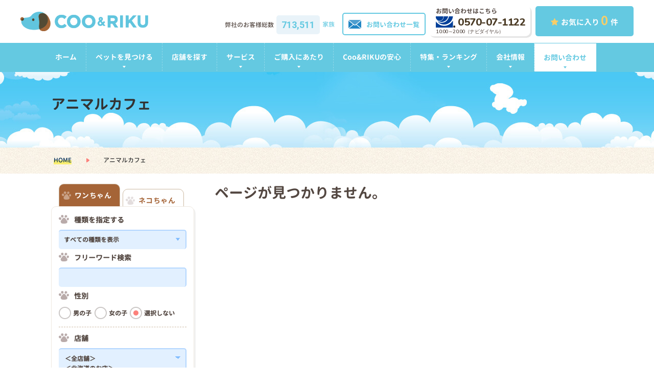

--- FILE ---
content_type: text/html; charset=UTF-8
request_url: https://www.pet-coo.com/banners/%E3%82%A2%E3%83%8B%E3%83%9E%E3%83%AB%E3%82%AB%E3%83%95%E3%82%A7/
body_size: 101981
content:
<!doctype html>
<html lang="ja">
<head>
<meta charset="utf-8">
<meta name="viewport" content="width=device-width, initial-scale=-100%, user-scalable=yes" />
<meta name="format-detection" content="telephone=no">
<title>アニマルカフェ &#8211; ペットショップCoo＆RIKU</title>
<link rel='dns-prefetch' href='//fonts.googleapis.com' />
<link rel='dns-prefetch' href='//s.w.org' />
<style type="text/css">
img.wp-smiley,
img.emoji {
	display: inline !important;
	border: none !important;
	box-shadow: none !important;
	height: 1em !important;
	width: 1em !important;
	margin: 0 .07em !important;
	vertical-align: -0.1em !important;
	background: none !important;
	padding: 0 !important;
}
</style>
<link rel='stylesheet' id='contact-form-7-css'  href='https://www.pet-coo.com/wp-content/plugins/contact-form-7/includes/css/styles.css?ver=4.9' type='text/css' media='all' />
<link rel='stylesheet' id='googlefonts-css'  href='https://fonts.googleapis.com/css2?family=Nunito:wght@600;700;800&#038;family=Roboto:wght@700;900&#038;display=swap' type='text/css' media='all' />
<link rel='stylesheet' id='styles-css'  href='https://www.pet-coo.com/css/styles.css?ver=4.8.25' type='text/css' media='all' />
<link rel='stylesheet' id='responsive-css'  href='https://www.pet-coo.com/css/responsive.css?ver=4.8.25' type='text/css' media='all' />
<link rel='stylesheet' id='oversea-css'  href='https://www.pet-coo.com/css/oversea.css?ver=4.8.25' type='text/css' media='all' />
<link rel='stylesheet' id='lib-css'  href='https://www.pet-coo.com/css/lib.css?ver=4.8.25' type='text/css' media='all' />
<script type='text/javascript' src='https://www.pet-coo.com/wp-includes/js/jquery/jquery.js?ver=1.12.4'></script>
<script type='text/javascript' src='https://www.pet-coo.com/wp-includes/js/jquery/jquery-migrate.min.js?ver=1.4.1'></script>
<script type='text/javascript' src='https://www.pet-coo.com/js/lib.js?ver=4.8.25'></script>
<script type='text/javascript' src='https://www.pet-coo.com/js/slick.js?ver=4.8.25'></script>
<script type='text/javascript' src='https://www.pet-coo.com/js/js.cookie.js?ver=4.8.25'></script>
<script type='text/javascript' src='https://www.pet-coo.com/js/common.js?ver=4.8.25'></script>
<script src="//www.google.com/recaptcha/api.js"></script>
<script type="text/javascript">
jQuery(function() {
	// reCAPTCHAの挿入
	jQuery( '.mw_wp_form_input input[type="submit"]' ).before( '<div data-callback="syncerRecaptchaCallback" data-sitekey="6Ldj3sYUAAAAAKe0oyVYBxBcgMXlep-Ix5ZIQTYE" class="g-recaptcha"></div>' );
	// [入力画面] inputやボタンをdisabledに
	jQuery( '.mw_wp_form_input button, .mw_wp_form_input input[type="submit"]' ).attr( "disabled", "disabled" );
	// [確認画面] disabledを外す
	jQuery( '.mw_wp_form_confirm input, .mw_wp_form_confirm select, .mw_wp_form_confirm textarea, .mw_wp_form_confirm button' ).removeAttr( 'disabled' );
});
// reCAPTCHA通過後の処理
function syncerRecaptchaCallback( code ) {
	if(code != "") {
		jQuery( '.mw_wp_form_input button, .mw_wp_form_input input[type="submit"]' ).removeAttr( 'disabled' );
	}
}
</script>
<style type="text/css">
.g-recaptcha {
	margin: 20px 0 15px;
}
</style>
<!-- Google Analytics Start -->
<!-- Google Tag Manager -->
<script>(function(w,d,s,l,i){w[l]=w[l]||[];w[l].push({'gtm.start':
new Date().getTime(),event:'gtm.js'});var f=d.getElementsByTagName(s)[0],
j=d.createElement(s),dl=l!='dataLayer'?'&l='+l:'';j.async=true;j.src=
'https://www.googletagmanager.com/gtm.js?id='+i+dl;f.parentNode.insertBefore(j,f);
})(window,document,'script','dataLayer','GTM-N2LGDR');</script>
<!-- End Google Tag Manager -->
<!-- Google Analytics End -->
</head>
<body class="under">
<!-- Google Tag Manager (noscript) -->
<noscript><iframe src="https://www.googletagmanager.com/ns.html?id=GTM-N2LGDR"
height="0" width="0" style="display:none;visibility:hidden"></iframe></noscript>
<!-- End Google Tag Manager (noscript) -->

<div id="wrapper">
<nav id="header">
	<div class="header-global-nav">
		<div class="header-sub clearfix">
			<h1 class="logo"><a href="https://www.pet-coo.com"><img src="https://www.pet-coo.com/images/logo.png" alt="  アニマルカフェ"></a></h1>
			<div class="h-star"><a href="https://www.pet-coo.com/pickup/"><span><i class="fa fa-star" aria-hidden="true"></i></span>お気に入り <span class="pickup-number">0</span>件</a></div>
			<dl class="h-contact">
				<dt>お問い合わせはこちら</dt>
				<dd><a href="tel:0570071122"><span><img src="https://www.pet-coo.com/images/contact_icon.png" alt="0570-07-1122"></span>0570-07-1122</a></dd>
				<!--<dd><a href="tel:0358298194"><a href="tel:0358298194"><span><img src="https://www.pet-coo.com/images/contact_icon.png" alt="03-5829-8194"></span>03-5829-8194</a></dd>-->
				<dd class="tel_text_box"><span class="tel_text">10:00～20:00（ナビダイヤル）</span></dd>
			</dl>
			<div class="h-mail"><a href="https://www.pet-coo.com/contact/"><span><img src="https://www.pet-coo.com/images/gnavi06_off.png" alt="お問い合わせ一覧"></span>お問い合わせ一覧</a></div>
			<ul class="idx-main-bnr pc">
				<li><a href="https://www.pet-coo.com/request/"><img src="https://www.pet-coo.com/images/idx_btn01_pc.png" alt="全国から探します"></a></li>
				<li>					<dl>
						<dt>弊社のお客様総数</dt>
						<dd><span>713,511</span>家族</dd>
					</dl>
									</li>
			</ul>
		</div>
		<div class="header-menu">
			<ul class="menu">
				<li class="sp"><a href="https://www.pet-coo.com/pet/search/"><span><img src="https://www.pet-coo.com/images/gnavi01_off.png" alt="検索"></span>ペット検索</a></li>
				<li class="sp"><a href="https://www.pet-coo.com/shop/"><span><img src="https://www.pet-coo.com/images/gnavi03_off.png" alt="店舗検索"></span>店舗を探す</a></li>
				<li class="sp nav-picked"><a href="https://www.pet-coo.com/pickup/"><span><i class="fa fa-star" aria-hidden="true"></i></span>お気に入り</a></li>
				<!--<li class="sp"><a href="https://www.pet-coo.com/trim/"><span><img src="https://www.pet-coo.com/images/gnavi02_off.png" alt="トリミング"></span>トリミング</a></li>
				<li class="sp"><a href="http://yoyaku.pet-coo.com/" target="_blank"><span><img src="https://www.pet-coo.com/images/gnavi03_off.png" alt="ペットホテル"></span>ペットホテル</a></li>
				<li class="sp"><a href="http://yoyaku.pet-coo.com" target="_blank"><span><img src="https://www.pet-coo.com/images/gnavi04_off.png" alt="海物病院"></span>海動物病院</a></li>-->
				<!--<li class="pc"><a class="popup" href="https://www.pet-coo.com/idxpop.php"><img src="https://www.pet-coo.com/images/idx_menu01.png" alt="検索する！"></a></li> -->
				<!--<li class="sp"><a href="http://www.coorikuya.com/" target="_blank"><span><img src="https://www.pet-coo.com/images/gnavi05_off.png" alt="猫カフェ"></span>猫カフェ</a></li>-->
				<li class="menu-icon sp"><span></span><br>
					MENU</li>
			</ul>
		</div>
		<div id="gnavi">
			<ul class="gnavi-inner clearfix">
				<li class="pc"><a href="https://www.pet-coo.com/">ホーム</a></li>
				<li class="over"><a href="#">ペットを見つける</a>
					<ul class="sub-menu clearfix">
						<li><a href="https://www.pet-coo.com/pet/search/#search-dog">ワンちゃん</a></li>
						<li><a href="https://www.pet-coo.com/pet/search/#search-cat">ネコちゃん</a></li>
						<li><a href="https://www.pet-coo.com/baby/">出産情報</a></li>
						<li><a href="https://www.pet-coo.com/gazou/">画像検索</a></li>
						<li><a href="https://www.pet-coo.com/zukan/">ペット図鑑</a></li>
						<li><a href="https://www.pet-coo.com/together/">あなたがペットを飼うなら</a></li>
					</ul>
				</li>
				<li><a href="https://www.pet-coo.com/shop/">店舗を探す</a></li>

				<li class="over"><a href="#">サービス</a>
					<ul class="sub-menu clearfix">
						<li><a href="https://www.pet-coo.com/trim/">トリミング</a></li>
						<li><a href="http://yoyaku.pet-coo.com/hotel/" target="_blank">ペットホテル</a></li>
						<li><a href="http://www.kai-clinic.jp/" target="_blank">動物病院</a></li>
						<li><a href="http://www.coorikuya.com/" target="_blank">猫カフェ</a></li>
					</ul>
				</li>
				<li class="over"><a href="#">ご購入にあたり</a>
					<ul class="sub-menu clearfix">
						<li><a href="https://www.pet-coo.com/buy/">ご購入方法について</a></li>
						<li><a href="https://www.pet-coo.com/buy/payment/">お支払について</a></li>
						<li><a href="https://www.pet-coo.com/buy/pointcard/">ポイントカード</a></li>
						<li><a href="https://www.pet-coo.com/buy/guarantee/">生命保障制度</a></li>
                        <li><a href="https://www.pet-coo.com/buy/genetic/">遺伝子病検査</a></li>
						<li><a href="https://www.pet-coo.com/buy/tokutei/">特定商取引法に基づく表示</a></li>
						<li><a href="https://www.pet-coo.com/insurance-policy/">保険募集における当社の権限及び方針</a></li>
						<li><a href="https://www.pet-coo.com/fault/">ワンちゃんネコちゃんの特徴について</a></li>
					</ul>
				</li>
				<li><a href="https://www.pet-coo.com/trust/">Coo&amp;RIKUの安心</a></li>
				<li class="over"><a href="#">特集・ランキング</a>
					<ul class="sub-menu clearfix">
						<li><a href="https://www.pet-coo.com/ranking-type/">販売頭数ランキング</a></li>
						<li><a href="https://www.pet-coo.com/ranking-area/">販売地域ランキング</a></li>
						<!--<li><a href="https://www.pet-coo.com/feature/individualistic/">個性派</a></li> -->
						<!--<li><a href="https://www.pet-coo.com/feature/recommend/">イケメン・kawaii</a></li>-->
						<!--<li><a href="https://www.pet-coo.com/feature/champion/">チャンピオン直仔</a></li>-->
						<li><a href="https://www.pet-coo.com/feature/easycare/">毛が抜けにくい<br class="sp">ワンちゃん特集</a></li>
						<li><a href="https://www.pet-coo.com/feature/water/">水遊び大好き<br class="sp">ワンちゃん特集</a></li>
						<li><a href="https://www.pet-coo.com/feature/family/">ファミリー向け<br class="sp">ワンちゃん特集</a></li>
						<li><a href="https://www.pet-coo.com/feature/walk/">一緒におでかけ<br class="sp">お散歩犬特集</a></li>
					</ul>
				</li>
				<li class="over"><a href="#">会社情報</a>
					<ul class="sub-menu clearfix">
						<li><a href="https://www.pet-coo.com/company/">会社概要</a></li>
						<li><a href="https://www.pet-coo.com/company/property">店舗物件募集</a></li>
						<li><a href="https://www.pet-coo.com/company/greeting">ごあいさつ</a></li>
						<li><a href="https://www.pet-coo.com/company/outline">沿革</a></li>
						<li><a href="https://www.pet-coo.com/company/csv">CSV活動</a></li>
						<li><a href="https://www.pet-coo.com/company/csr">CSR活動</a></li>
                        <li><a href="https://www.pet-coo.com/pdf/multistakeholder.pdf">マルチステークホルダー方針</a></li>
						<li><a href="https://www.pet-coo.com/protection/">譲渡犬・譲渡猫 里親募集</a></li>
						<li><a href="https://www.pet-coo.com/company/media">メディア出演のご依頼</a></li>
						<li><a href="https://www.pet-coo.com/lang/">多言語対応</a></li>
					</ul>
				</li>
				<li class="over contact_btn"><a href="#">お問い合わせ</a>
					<ul class="sub-menu clearfix">
						<!--<li><a href="https://www.pet-coo.com/faq/">よくある質問</a></li>-->
						<li><a href="https://www.pet-coo.com/request/">お探しします！</a></li>
						<li><a href="https://www.pet-coo.com/inquiries/">お問い合わせ</a></li>
						<li><a href="https://www.pet-coo.com/questionnaire/">アンケート</a></li>
						<li><a href="https://www.pet-coo.com/breeder/">ブリーダー募集</a></li>
					</ul>
				</li>
				<li class="over sp"><a href="#">このサイトについて</a>
					<ul class="sub-menu clearfix">
						<li><a href="https://www.pet-coo.com/terms/">サイトご利用にあたって</a></li>
						<li><a href="https://www.pet-coo.com/terms/privacy/">プライバシーポリシー</a></li>
					</ul>
				</li>
				<li class="sp"><a href="https://coo-riku-job.jp/" target="_blank">求人案内</a></li>
				<li class="sp"><a href="https://www.pet-coo.com/">ホーム</a></li>
			</ul>
			<div class="close-menu sp">メニューを閉じる</div>
		</div>
	</div>
	</nav>  <div id="mainvisual">
    <div class="container">
      <h2>アニマルカフェ<span></span></h2>
    </div>
  </div>
<div class="topic-path">
    <ul><li><a href="https://www.pet-coo.com/">HOME</a></li>
        <li>アニマルカフェ</li>
    </ul>
</div> 
  <div id="main" class="clearfix">

    <div id="content">
      <h3>ページが見つかりません。</h3>

    </div>
<div id="navi">
    <div class="sdisplay idx">
        <div class="search-detail" id="sdetail">
            <ul class="search-tab clearfix"><li data-tab="side-search-dog" class="tab-dog active">ワンちゃん</li><li data-tab="side-search-cat" class="tab-cat">ネコちゃん</li></ul>
            <div id="side-search-dog"  class="search-box search-box-dog active">
<form action="/pet/search-list/" method="get">
<input type="hidden" name="tp" value="1">
<div class="search-box01 clearfix">

<dl class="search-items"><dt>種類を指定する</dt><dd><select class="sd" name="ds"><option value="">すべての種類を表示</option><option value="3">小型犬</option><option value="2">中型犬</option><option value="1">大型犬</option><option value="0">MIX（ハーフ）</option></select></dd></dl>

<ul class="sizedog-checkbox" id="sdc0"><li class="checktool"><input type="checkbox" id="allcheck-sdc0" class="all-check" onchange="javascript:changeAllcheck(this);" value="kind_dog_0"><label for="allcheck-sdc0">すべて選択</label></li><li><input type="checkbox" id="breed-1002" name="brd[]" value="1002" class="kind_dog_0"><label for="breed-1002">MIX（ハーフ）<span>(808)</span></label></li></ul><ul class="sizedog-checkbox" id="sdc1"><li class="checktool"><input type="checkbox" id="allcheck-sdc1" class="all-check" onchange="javascript:changeAllcheck(this);" value="kind_dog_1"><label for="allcheck-sdc1">すべて選択</label></li><li><input type="checkbox" id="breed-22" name="brd[]" value="22" class="kind_dog_1"><label for="breed-22">ゴールデン・レトリバー<span>(62)</span></label></li><li><input type="checkbox" id="breed-60" name="brd[]" value="60" class="kind_dog_1"><label for="breed-60">ラブラドール・レトリバー<span>(34)</span></label></li><li><input type="checkbox" id="breed-67" name="brd[]" value="67" class="kind_dog_1"><label for="breed-67">秋田犬<span>(5)</span></label></li><li><input type="checkbox" id="breed-10" name="brd[]" value="10" class="kind_dog_1"><label for="breed-10">アラスカンマラミュート<span>(7)</span></label></li><li><input type="checkbox" id="breed-1019" name="brd[]" value="1019" class="kind_dog_1"><label for="breed-1019">オールドイングリッシュシープドック<span>(9)</span></label></li><li><input type="checkbox" id="breed-20" name="brd[]" value="20" class="kind_dog_1"><label for="breed-20">グレートピレニーズ<span>(4)</span></label></li><li><input type="checkbox" id="breed-23" name="brd[]" value="23" class="kind_dog_1"><label for="breed-23">コリー<span>(5)</span></label></li><li><input type="checkbox" id="breed-28" name="brd[]" value="28" class="kind_dog_1"><label for="breed-28">シェパード<span>(4)</span></label></li><li><input type="checkbox" id="breed-29" name="brd[]" value="29" class="kind_dog_1"><label for="breed-29">シベリアンハスキー<span>(28)</span></label></li><li><input type="checkbox" id="breed-1004" name="brd[]" value="1004" class="kind_dog_1"><label for="breed-1004">スタンダードプードル<span>(15)</span></label></li><li><input type="checkbox" id="breed-34" name="brd[]" value="34" class="kind_dog_1"><label for="breed-34">セントバーナード<span>(4)</span></label></li><li><input type="checkbox" id="breed-40" name="brd[]" value="40" class="kind_dog_1"><label for="breed-40">ドーベルマン<span>(4)</span></label></li><li><input type="checkbox" id="breed-41" name="brd[]" value="41" class="kind_dog_1"><label for="breed-41">ニューファンドランド<span>(1)</span></label></li><li><input type="checkbox" id="breed-42" name="brd[]" value="42" class="kind_dog_1"><label for="breed-42">バーニーズマウンテンドッグ<span>(16)</span></label></li><li><input type="checkbox" id="breed-62" name="brd[]" value="62" class="kind_dog_1"><label for="breed-62">ワイマラナー<span>(2)</span></label></li></ul><ul class="sizedog-checkbox" id="sdc2"><li class="checktool"><input type="checkbox" id="allcheck-sdc2" class="all-check" onchange="javascript:changeAllcheck(this);" value="kind_dog_2"><label for="allcheck-sdc2">すべて選択</label></li><li><input type="checkbox" id="breed-66" name="brd[]" value="66" class="kind_dog_2"><label for="breed-66">柴犬<span>(231)</span></label></li><li><input type="checkbox" id="breed-7" name="brd[]" value="7" class="kind_dog_2"><label for="breed-7">ウェルシュ・コーギー・ペンブローク<span>(63)</span></label></li><li><input type="checkbox" id="breed-47" name="brd[]" value="47" class="kind_dog_2"><label for="breed-47">ビーグル<span>(47)</span></label></li><li><input type="checkbox" id="breed-1" name="brd[]" value="1" class="kind_dog_2"><label for="breed-1">アメリカン・コッカースパニエル<span>(56)</span></label></li><li><input type="checkbox" id="breed-14" name="brd[]" value="14" class="kind_dog_2"><label for="breed-14">ウィペット<span>(1)</span></label></li><li><input type="checkbox" id="breed-1017" name="brd[]" value="1017" class="kind_dog_2"><label for="breed-1017">サモエド<span>(11)</span></label></li><li><input type="checkbox" id="breed-27" name="brd[]" value="27" class="kind_dog_2"><label for="breed-27">シェットランドシープドッグ<span>(28)</span></label></li><li><input type="checkbox" id="breed-33" name="brd[]" value="33" class="kind_dog_2"><label for="breed-33">スピッツ<span>(20)</span></label></li><li><input type="checkbox" id="breed-44" name="brd[]" value="44" class="kind_dog_2"><label for="breed-44">バセットハウンド<span>(1)</span></label></li><li><input type="checkbox" id="breed-50" name="brd[]" value="50" class="kind_dog_2"><label for="breed-50">ブルドッグ<span>(12)</span></label></li><li><input type="checkbox" id="breed-1003" name="brd[]" value="1003" class="kind_dog_2"><label for="breed-1003">ボーダーコリー<span>(47)</span></label></li></ul><ul class="sizedog-checkbox" id="sdc3"><li class="checktool"><input type="checkbox" id="allcheck-sdc3" class="all-check" onchange="javascript:changeAllcheck(this);" value="kind_dog_3"><label for="allcheck-sdc3">すべて選択</label></li><li><input type="checkbox" id="breed-6" name="brd[]" value="6" class="kind_dog_3"><label for="breed-6">トイ・プードル<span>(710)</span></label></li><li><input type="checkbox" id="breed-1129" name="brd[]" value="1129" class="kind_dog_3"><label for="breed-1129">トイ・プードル（ティーカップサイズ）<span>(31)</span></label></li><li><input type="checkbox" id="breed-3" name="brd[]" value="3" class="kind_dog_3"><label for="breed-3">ミニチュア・ダックスフンド<span>(412)</span></label></li><li><input type="checkbox" id="breed-1024" name="brd[]" value="1024" class="kind_dog_3"><label for="breed-1024">ミニチュア・ダックスフンド（スムースヘアー）<span>(16)</span></label></li><li><input type="checkbox" id="breed-1025" name="brd[]" value="1025" class="kind_dog_3"><label for="breed-1025">ミニチュア・ダックスフンド（ワイヤーヘアー）<span>(5)</span></label></li><li><input type="checkbox" id="breed-39" name="brd[]" value="39" class="kind_dog_3"><label for="breed-39">チワワ（ロングコート）<span>(464)</span></label></li><li><input type="checkbox" id="breed-1010" name="brd[]" value="1010" class="kind_dog_3"><label for="breed-1010">チワワ（スムースコート）<span>(40)</span></label></li><li><input type="checkbox" id="breed-11" name="brd[]" value="11" class="kind_dog_3"><label for="breed-11">イタリアングレーハウンド<span>(65)</span></label></li><li><input type="checkbox" id="breed-15" name="brd[]" value="15" class="kind_dog_3"><label for="breed-15">ウエストハイランドホワイトテリア<span>(1)</span></label></li><li><input type="checkbox" id="breed-17" name="brd[]" value="17" class="kind_dog_3"><label for="breed-17">カニンヘンダックスフンド<span>(92)</span></label></li><li><input type="checkbox" id="breed-18" name="brd[]" value="18" class="kind_dog_3"><label for="breed-18">キャバリア<span>(47)</span></label></li><li><input type="checkbox" id="breed-25" name="brd[]" value="25" class="kind_dog_3"><label for="breed-25">シーズー<span>(113)</span></label></li><li><input type="checkbox" id="breed-30" name="brd[]" value="30" class="kind_dog_3"><label for="breed-30">ジャックラッセルテリア<span>(88)</span></label></li><li><input type="checkbox" id="breed-31" name="brd[]" value="31" class="kind_dog_3"><label for="breed-31">スコティッシュテリア<span>(1)</span></label></li><li><input type="checkbox" id="breed-1022" name="brd[]" value="1022" class="kind_dog_3"><label for="breed-1022">スタンダード・ダックス<span>(2)</span></label></li><li><input type="checkbox" id="breed-1102" name="brd[]" value="1102" class="kind_dog_3"><label for="breed-1102">スタンダードダックス（スムースヘアー）<span>(3)</span></label></li><li><input type="checkbox" id="breed-38" name="brd[]" value="38" class="kind_dog_3"><label for="breed-38">チャイニーズクレステッドドッグ<span>(5)</span></label></li><li><input type="checkbox" id="breed-69" name="brd[]" value="69" class="kind_dog_3"><label for="breed-69">狆<span>(1)</span></label></li><li><input type="checkbox" id="breed-1038" name="brd[]" value="1038" class="kind_dog_3"><label for="breed-1038">トイマンチェスターテリア<span>(3)</span></label></li><li><input type="checkbox" id="breed-43" name="brd[]" value="43" class="kind_dog_3"><label for="breed-43">パグ<span>(80)</span></label></li><li><input type="checkbox" id="breed-46" name="brd[]" value="46" class="kind_dog_3"><label for="breed-46">パピヨン<span>(117)</span></label></li><li><input type="checkbox" id="breed-1012" name="brd[]" value="1012" class="kind_dog_3"><label for="breed-1012">ビション・フリーゼ<span>(160)</span></label></li><li><input type="checkbox" id="breed-51" name="brd[]" value="51" class="kind_dog_3"><label for="breed-51">フレンチブルドッグ<span>(97)</span></label></li><li><input type="checkbox" id="breed-1067" name="brd[]" value="1067" class="kind_dog_3"><label for="breed-1067">プチブラバンソン<span>(3)</span></label></li><li><input type="checkbox" id="breed-52" name="brd[]" value="52" class="kind_dog_3"><label for="breed-52">ペキニーズ<span>(54)</span></label></li><li><input type="checkbox" id="breed-54" name="brd[]" value="54" class="kind_dog_3"><label for="breed-54">ボストンテリア<span>(33)</span></label></li><li><input type="checkbox" id="breed-55" name="brd[]" value="55" class="kind_dog_3"><label for="breed-55">ポメラニアン<span>(334)</span></label></li><li><input type="checkbox" id="breed-1097" name="brd[]" value="1097" class="kind_dog_3"><label for="breed-1097">豆柴<span>(104)</span></label></li><li><input type="checkbox" id="breed-57" name="brd[]" value="57" class="kind_dog_3"><label for="breed-57">マルチーズ<span>(160)</span></label></li><li><input type="checkbox" id="breed-2" name="brd[]" value="2" class="kind_dog_3"><label for="breed-2">ミニチュア・シュナウザー<span>(172)</span></label></li><li><input type="checkbox" id="breed-4" name="brd[]" value="4" class="kind_dog_3"><label for="breed-4">ミニチュア・ピンシャー<span>(55)</span></label></li><li><input type="checkbox" id="breed-5" name="brd[]" value="5" class="kind_dog_3"><label for="breed-5">ミニチュア・ブルテリア<span>(4)</span></label></li><li><input type="checkbox" id="breed-58" name="brd[]" value="58" class="kind_dog_3"><label for="breed-58">ヨークシャーテリア<span>(178)</span></label></li></ul>

<dl class="search-items si02">
<dt>フリーワード検索</dt>
<dd>
<input type="text" name="fw" value="">
</dd>
</dl>
<dl class="search-items si03">
<dt>性別</dt>
<dd>
<ul class="search-radio">
<li>
<input type="radio" name="sex" value="1" id="side-typedog01">
<label for="side-typedog01">男の子</label>
</li>
<li>
<input type="radio" name="sex" value="2" id="side-typedog02">
<label for="side-typedog02">女の子</label>
</li>
<li>
<input type="radio" name="sex" value="0" id="side-typedog03" checked>
<label for="side-typedog03">選択しない</label>
</li>
</ul>
</dd>
</dl>
</div>
<div class="search-box01 clearfix no-border">
<dl class="search-items">
<dt>店舗</dt>
<dd>
<div class="shop-select">
<select name="shp[]" class="ss" multiple=""><option value="">＜全店舗＞</option>183,184,1179,1138,182,186,1102,180,1214,1296<option value="183,184,1179,1138,182,186,1102,180,1214,1296" data-select-pref="北海道" data-area="0">＜北海道のお店＞</option><option value="183" data-area="0" data-pref="北海道">北見店(36)</option><option value="184" data-area="0" data-pref="北海道">旭川店(42)</option><option value="1179" data-area="0" data-pref="北海道">岩見沢店(29)</option><option value="1138" data-area="0" data-pref="北海道">札幌西店(38)</option><option value="182" data-area="0" data-pref="北海道">札幌東店(66)</option><option value="186" data-area="0" data-pref="北海道">釧路店(32)</option><option value="1102" data-area="0" data-pref="北海道">帯広店(44)</option><option value="180" data-area="0" data-pref="北海道">苫小牧店(34)</option><option value="1214" data-area="0" data-pref="北海道">室蘭店(26)</option><option value="1296" data-area="0" data-pref="北海道">函館店(71)</option><option value="1172,1176,217,114,1255,1126,1222,235,162,1141,132,79,1307,148,193" data-select-area="1">＜東北のお店＞</option><option value="1172,1176,217" data-select-pref="青森県" data-area="1">＜青森県のお店＞</option><option value="1172" data-area="1" data-pref="青森県">青森店(48)</option><option value="1176" data-area="1" data-pref="青森県">弘前店(31)</option><option value="217" data-area="1" data-pref="青森県">八戸店(31)</option><option value="114,1255" data-select-pref="岩手県" data-area="1">＜岩手県のお店＞</option><option value="114" data-area="1" data-pref="岩手県">岩手盛岡店(57)</option><option value="1255" data-area="1" data-pref="岩手県">一関店(33)</option><option value="1126" data-select-pref="秋田県" data-area="1">＜秋田県のお店＞</option><option value="1126" data-area="1" data-pref="秋田県">秋田店(41)</option><option value="1222,235,162" data-select-pref="宮城県" data-area="1">＜宮城県のお店＞</option><option value="1222" data-area="1" data-pref="宮城県">イオンタウン古川店(34)</option><option value="235" data-area="1" data-pref="宮城県">石巻店(36)</option><option value="162" data-area="1" data-pref="宮城県">仙台太白店(63)</option><option value="1141,132" data-select-pref="山形県" data-area="1">＜山形県のお店＞</option><option value="1141" data-area="1" data-pref="山形県">イオンタウン酒田店(32)</option><option value="132" data-area="1" data-pref="山形県">山形店(35)</option><option value="79,1307,148,193" data-select-pref="福島県" data-area="1">＜福島県のお店＞</option><option value="79" data-area="1" data-pref="福島県">福島店(39)</option><option value="1307" data-area="1" data-pref="福島県">会津若松店(32)</option><option value="148" data-area="1" data-pref="福島県">郡山店(63)</option><option value="193" data-area="1" data-pref="福島県">いわき店(40)</option><option value="82,1152,47,232,1155,1170,116,19,1397,1178,78,1134,1136,85,1301,175,1154,1208,1251,89,1199,205,14,1187,1189,8,156,26,1125,1192,1227,1180,239,1181,1226,141,164,1146,75,1218,1142,25,179,1288,1117,158,225,145,1127,1215,1111,1107,1105,1236,1114,218,214,77,1265,222,76,150,1186,1263,213,197,171,1106,224,105,1205,41,97,1258,157,1292,1109,1157,159" data-select-area="2">＜関東のお店＞</option><option value="82,1152,47,232,1155,1170,116" data-select-pref="茨城県" data-area="2">＜茨城県のお店＞</option><option value="82" data-area="2" data-pref="茨城県">日立店(55)</option><option value="1152" data-area="2" data-pref="茨城県">MEGAドン・キホーテ勝田店(22)</option><option value="47" data-area="2" data-pref="茨城県">水戸店(33)</option><option value="232" data-area="2" data-pref="茨城県">筑西店(38)</option><option value="1155" data-area="2" data-pref="茨城県">石岡店(22)</option><option value="1170" data-area="2" data-pref="茨城県">コメリパワーつくば西店(16)</option><option value="116" data-area="2" data-pref="茨城県">牛久店(37)</option><option value="19,1397,1178,78,1134" data-select-pref="栃木県" data-area="2">＜栃木県のお店＞</option><option value="19" data-area="2" data-pref="栃木県">宇都宮店(47)</option><option value="1397" data-area="2" data-pref="栃木県">FKDインターパーク店(51)</option><option value="1178" data-area="2" data-pref="栃木県">イオンタウン佐野店(32)</option><option value="78" data-area="2" data-pref="栃木県">足利店(38)</option><option value="1134" data-area="2" data-pref="栃木県">小山店(42)</option><option value="1136,85,1301,175,1154" data-select-pref="群馬県" data-area="2">＜群馬県のお店＞</option><option value="1136" data-area="2" data-pref="群馬県">前橋店(52)</option><option value="85" data-area="2" data-pref="群馬県">高崎店(40)</option><option value="1301" data-area="2" data-pref="群馬県">伊勢崎店(38)</option><option value="175" data-area="2" data-pref="群馬県">藤岡店(28)</option><option value="1154" data-area="2" data-pref="群馬県">DCM館林店(16)</option><option value="1208,1251,89,1199,205,14,1187,1189,8,156,26,1125" data-select-pref="埼玉県" data-area="2">＜埼玉県のお店＞</option><option value="1208" data-area="2" data-pref="埼玉県">熊谷ニットーモール店(44)</option><option value="1251" data-area="2" data-pref="埼玉県">ヤオコー幸手店(25)</option><option value="89" data-area="2" data-pref="埼玉県">桶川店(42)</option><option value="1199" data-area="2" data-pref="埼玉県">綿半坂戸店(11)</option><option value="205" data-area="2" data-pref="埼玉県">春日部店(31)</option><option value="14" data-area="2" data-pref="埼玉県">岩槻店(31)</option><option value="1187" data-area="2" data-pref="埼玉県">大宮店(17)</option><option value="1189" data-area="2" data-pref="埼玉県">アニマルケアセンター大宮(73)</option><option value="8" data-area="2" data-pref="埼玉県">川越店(49)</option><option value="156" data-area="2" data-pref="埼玉県">川口戸塚店(36)</option><option value="26" data-area="2" data-pref="埼玉県">草加バイパス店(28)</option><option value="1125" data-area="2" data-pref="埼玉県">所沢店(32)</option><option value="1192,1227,1180,239,1181,1226,141,164,1146,75,1218" data-select-pref="千葉県" data-area="2">＜千葉県のお店＞</option><option value="1192" data-area="2" data-pref="千葉県">流山店(29)</option><option value="1227" data-area="2" data-pref="千葉県">南柏店(76)</option><option value="1180" data-area="2" data-pref="千葉県">アクロスモール新鎌ケ谷店(69)</option><option value="239" data-area="2" data-pref="千葉県">コメリパワー旭店(12)</option><option value="1181" data-area="2" data-pref="千葉県">東船橋店(66)</option><option value="1226" data-area="2" data-pref="千葉県">八街店(26)</option><option value="141" data-area="2" data-pref="千葉県">フレスポ稲毛店(39)</option><option value="164" data-area="2" data-pref="千葉県">若葉都賀店(40)</option><option value="1146" data-area="2" data-pref="千葉県">東金店(47)</option><option value="75" data-area="2" data-pref="千葉県">市原店(29)</option><option value="1218" data-area="2" data-pref="千葉県">木更津店(21)</option><option value="1142,25,179,1288,1117,158,225,145,1127,1215,1111,1107,1105,1236,1114,218,214,77,1265,222,76,150,1186,1263,213,197" data-select-pref="東京都" data-area="2">＜東京都のお店＞</option><option value="1142" data-area="2" data-pref="東京都">足立本店(71)</option><option value="25" data-area="2" data-pref="東京都">板橋店(25)</option><option value="179" data-area="2" data-pref="東京都">東久留米店(35)</option><option value="1288" data-area="2" data-pref="東京都">練馬店(40)</option><option value="1117" data-area="2" data-pref="東京都">福生店(26)</option><option value="158" data-area="2" data-pref="東京都">池袋西口店(46)</option><option value="225" data-area="2" data-pref="東京都">新小岩店(31)</option><option value="145" data-area="2" data-pref="東京都">立川店(35)</option><option value="1127" data-area="2" data-pref="東京都">浅草店(39)</option><option value="1215" data-area="2" data-pref="東京都">中野サンモール店(62)</option><option value="1111" data-area="2" data-pref="東京都">吉祥寺店(31)</option><option value="1107" data-area="2" data-pref="東京都">高円寺店(28)</option><option value="1105" data-area="2" data-pref="東京都">大久保店(39)</option><option value="1236" data-area="2" data-pref="東京都">阿佐ヶ谷店(27)</option><option value="1114" data-area="2" data-pref="東京都">秋葉原店(26)</option><option value="218" data-area="2" data-pref="東京都">新宿三丁目店(33)</option><option value="214" data-area="2" data-pref="東京都">フレスポ住吉店(31)</option><option value="77" data-area="2" data-pref="東京都">府中店(28)</option><option value="1265" data-area="2" data-pref="東京都">江戸川店(39)</option><option value="222" data-area="2" data-pref="東京都">赤坂店(26)</option><option value="76" data-area="2" data-pref="東京都">八王子西店(41)</option><option value="150" data-area="2" data-pref="東京都">下北沢店(25)</option><option value="1186" data-area="2" data-pref="東京都">広尾店(16)</option><option value="1263" data-area="2" data-pref="東京都">三軒茶屋店(36)</option><option value="213" data-area="2" data-pref="東京都">武蔵小山店(55)</option><option value="197" data-area="2" data-pref="東京都">自由が丘店(25)</option><option value="171,1106,224,105,1205,41,97,1258,157,1292,1109,1157,159" data-select-pref="神奈川県" data-area="2">＜神奈川県のお店＞</option><option value="171" data-area="2" data-pref="神奈川県">横浜青葉店(36)</option><option value="1106" data-area="2" data-pref="神奈川県">日吉店(29)</option><option value="224" data-area="2" data-pref="神奈川県">相模原店(55)</option><option value="105" data-area="2" data-pref="神奈川県">パウ川崎店(22)</option><option value="1205" data-area="2" data-pref="神奈川県">長津田店(40)</option><option value="41" data-area="2" data-pref="神奈川県">横浜旭店(32)</option><option value="97" data-area="2" data-pref="神奈川県">藤沢店(44)</option><option value="1258" data-area="2" data-pref="神奈川県">秦野店(43)</option><option value="157" data-area="2" data-pref="神奈川県">横浜港南台店(38)</option><option value="1292" data-area="2" data-pref="神奈川県">平塚店(38)</option><option value="1109" data-area="2" data-pref="神奈川県">江の島店(36)</option><option value="1157" data-area="2" data-pref="神奈川県">小田原店(48)</option><option value="159" data-area="2" data-pref="神奈川県">横須賀店(38)</option><option value="200,223,1175,104,1162,131,161,194,233,199,1201,1216,1278,1279,1177,1166,198,1167" data-select-area="3">＜北陸・甲信越のお店＞</option><option value="200,223,1175,104,1162" data-select-pref="新潟県" data-area="3">＜新潟県のお店＞</option><option value="200" data-area="3" data-pref="新潟県">イオンモール新発田店(54)</option><option value="223" data-area="3" data-pref="新潟県">新潟東店(49)</option><option value="1175" data-area="3" data-pref="新潟県">新潟西店(50)</option><option value="104" data-area="3" data-pref="新潟県">長岡店(64)</option><option value="1162" data-area="3" data-pref="新潟県">上越店(26)</option><option value="131" data-select-pref="富山県" data-area="3">＜富山県のお店＞</option><option value="131" data-area="3" data-pref="富山県">富山店(25)</option><option value="161,194" data-select-pref="石川県" data-area="3">＜石川県のお店＞</option><option value="161" data-area="3" data-pref="石川県">金沢店(30)</option><option value="194" data-area="3" data-pref="石川県">イオン野々市南店(33)</option><option value="233" data-select-pref="福井県" data-area="3">＜福井県のお店＞</option><option value="233" data-area="3" data-pref="福井県">福井店(35)</option><option value="199" data-select-pref="山梨県" data-area="3">＜山梨県のお店＞</option><option value="199" data-area="3" data-pref="山梨県">甲府昭和通り店(44)</option><option value="1201,1216,1278,1279,1177,1166,198,1167" data-select-pref="長野県" data-area="3">＜長野県のお店＞</option><option value="1201" data-area="3" data-pref="長野県">綿半中野店(12)</option><option value="1216" data-area="3" data-pref="長野県">長野店(44)</option><option value="1278" data-area="3" data-pref="長野県">綿半権堂店(20)</option><option value="1279" data-area="3" data-pref="長野県">綿半上田店(14)</option><option value="1177" data-area="3" data-pref="長野県">コメリパワー長野東部店(9)</option><option value="1166" data-area="3" data-pref="長野県">綿半庄内店(13)</option><option value="198" data-area="3" data-pref="長野県">松本店(47)</option><option value="1167" data-area="3" data-pref="長野県">綿半諏訪店(13)</option><option value="135,166,1232,1204,1133,1147,143,72,56,234,1219,136,1213,137,1132,1202,1240,1308,1231,173,220,1139" data-select-area="4">＜東海のお店＞</option><option value="135,166,1232" data-select-pref="岐阜県" data-area="4">＜岐阜県のお店＞</option><option value="135" data-area="4" data-pref="岐阜県">岐阜店(38)</option><option value="166" data-area="4" data-pref="岐阜県">各務原店(33)</option><option value="1232" data-area="4" data-pref="岐阜県">岐南店(50)</option><option value="1204,1133,1147,143,72,56" data-select-pref="静岡県" data-area="4">＜静岡県のお店＞</option><option value="1204" data-area="4" data-pref="静岡県">富士店(25)</option><option value="1133" data-area="4" data-pref="静岡県">沼津店(43)</option><option value="1147" data-area="4" data-pref="静岡県">静岡SBS通り店(61)</option><option value="143" data-area="4" data-pref="静岡県">藤枝店(35)</option><option value="72" data-area="4" data-pref="静岡県">掛川店(33)</option><option value="56" data-area="4" data-pref="静岡県">浜松店(35)</option><option value="234,1219,136,1213,137,1132,1202,1240,1308,1231,173" data-select-pref="愛知県" data-area="4">＜愛知県のお店＞</option><option value="234" data-area="4" data-pref="愛知県">東海一宮店(56)</option><option value="1219" data-area="4" data-pref="愛知県">春日井店(40)</option><option value="136" data-area="4" data-pref="愛知県">瀬港線守山店(25)</option><option value="1213" data-area="4" data-pref="愛知県">名古屋中川店(23)</option><option value="137" data-area="4" data-pref="愛知県">名古屋みなと店(27)</option><option value="1132" data-area="4" data-pref="愛知県">名古屋滝ノ水店(35)</option><option value="1202" data-area="4" data-pref="愛知県">豊田店(26)</option><option value="1240" data-area="4" data-pref="愛知県">東海店(30)</option><option value="1308" data-area="4" data-pref="愛知県">岡崎店(41)</option><option value="1231" data-area="4" data-pref="愛知県">半田店(27)</option><option value="173" data-area="4" data-pref="愛知県">豊橋店(37)</option><option value="220,1139" data-select-pref="三重県" data-area="4">＜三重県のお店＞</option><option value="220" data-area="4" data-pref="三重県">四日市店(37)</option><option value="1139" data-area="4" data-pref="三重県">津高茶屋店(46)</option><option value="1193,187,69,1165,1207,170,60,138,190,1190,1143,1253,1254,203,130,1230,1171,1267,81,1210,191,1183,196,1229,144,202,160,68,1422,216,204" data-select-area="5">＜近畿のお店＞</option><option value="1193,187,69,1165" data-select-pref="滋賀県" data-area="5">＜滋賀県のお店＞</option><option value="1193" data-area="5" data-pref="滋賀県">長浜店(27)</option><option value="187" data-area="5" data-pref="滋賀県">東近江店(55)</option><option value="69" data-area="5" data-pref="滋賀県">滋賀草津店(33)</option><option value="1165" data-area="5" data-pref="滋賀県">アヤハディオ水口店(28)</option><option value="1207,170,60" data-select-pref="京都府" data-area="5">＜京都府のお店＞</option><option value="1207" data-area="5" data-pref="京都府">舞鶴店(35)</option><option value="170" data-area="5" data-pref="京都府">京都河原町店(24)</option><option value="60" data-area="5" data-pref="京都府">京都店(38)</option><option value="138,190,1190,1143,1253,1254,203,130,1230,1171,1267,81" data-select-pref="大阪府" data-area="5">＜大阪府のお店＞</option><option value="138" data-area="5" data-pref="大阪府">高槻店(41)</option><option value="190" data-area="5" data-pref="大阪府">枚方店(36)</option><option value="1190" data-area="5" data-pref="大阪府">寝屋川店(27)</option><option value="1143" data-area="5" data-pref="大阪府">城東古市店(24)</option><option value="1253" data-area="5" data-pref="大阪府">茶屋町店(22)</option><option value="1254" data-area="5" data-pref="大阪府">梅田店(32)</option><option value="203" data-area="5" data-pref="大阪府">心斎橋店(31)</option><option value="130" data-area="5" data-pref="大阪府">東大阪店(34)</option><option value="1230" data-area="5" data-pref="大阪府">天王寺店(50)</option><option value="1171" data-area="5" data-pref="大阪府">阿倍野店(22)</option><option value="1267" data-area="5" data-pref="大阪府">松原店(30)</option><option value="81" data-area="5" data-pref="大阪府">和泉店(50)</option><option value="1210,191,1183,196,1229,144,202,160,68" data-select-pref="兵庫県" data-area="5">＜兵庫県のお店＞</option><option value="1210" data-area="5" data-pref="兵庫県">丹波店(23)</option><option value="191" data-area="5" data-pref="兵庫県">姫路店(32)</option><option value="1183" data-area="5" data-pref="兵庫県">三木店(24)</option><option value="196" data-area="5" data-pref="兵庫県">伊丹店(35)</option><option value="1229" data-area="5" data-pref="兵庫県">尼崎店(42)</option><option value="144" data-area="5" data-pref="兵庫県">神戸東灘店(28)</option><option value="202" data-area="5" data-pref="兵庫県">神戸三宮店(29)</option><option value="160" data-area="5" data-pref="兵庫県">神戸垂水店(27)</option><option value="68" data-area="5" data-pref="兵庫県">明石店(20)</option><option value="1422,216" data-select-pref="奈良県" data-area="5">＜奈良県のお店＞</option><option value="1422" data-area="5" data-pref="奈良県">奈良富雄南店(21)</option><option value="216" data-area="5" data-pref="奈良県">奈良新庄店(31)</option><option value="204" data-select-pref="和歌山県" data-area="5">＜和歌山県のお店＞</option><option value="204" data-area="5" data-pref="和歌山県">和歌山店(23)</option><option value="1191,1140,168,96,1294,1160,1238,238,174,1264,1161,84,1237,1148,1217,125,172" data-select-area="6">＜中国・四国のお店＞</option><option value="1191" data-select-pref="鳥取県" data-area="6">＜鳥取県のお店＞</option><option value="1191" data-area="6" data-pref="鳥取県">ラ・ムー鳥取東店(46)</option><option value="1140" data-select-pref="島根県" data-area="6">＜島根県のお店＞</option><option value="1140" data-area="6" data-pref="島根県">出雲店(37)</option><option value="168" data-select-pref="岡山県" data-area="6">＜岡山県のお店＞</option><option value="168" data-area="6" data-pref="岡山県">岡山店(48)</option><option value="96,1294,1160,1238,238" data-select-pref="広島県" data-area="6">＜広島県のお店＞</option><option value="96" data-area="6" data-pref="広島県">福山店(46)</option><option value="1294" data-area="6" data-pref="広島県">広島北店(31)</option><option value="1160" data-area="6" data-pref="広島県">東広島店(44)</option><option value="1238" data-area="6" data-pref="広島県">広島中央店(33)</option><option value="238" data-area="6" data-pref="広島県">ゆめタウン大竹店(62)</option><option value="174,1264" data-select-pref="山口県" data-area="6">＜山口県のお店＞</option><option value="174" data-area="6" data-pref="山口県">サンパークあじす店(57)</option><option value="1264" data-area="6" data-pref="山口県">シーモール下関店(46)</option><option value="1161" data-select-pref="徳島県" data-area="6">＜徳島県のお店＞</option><option value="1161" data-area="6" data-pref="徳島県">徳島店(41)</option><option value="84" data-select-pref="香川県" data-area="6">＜香川県のお店＞</option><option value="84" data-area="6" data-pref="香川県">高松上福岡店(26)</option><option value="1237,1148,1217" data-select-pref="愛媛県" data-area="6">＜愛媛県のお店＞</option><option value="1237" data-area="6" data-pref="愛媛県">イオンタウン川之江店(24)</option><option value="1148" data-area="6" data-pref="愛媛県">愛媛松山店(22)</option><option value="1217" data-area="6" data-pref="愛媛県">大洲店(23)</option><option value="125,172" data-select-pref="高知県" data-area="6">＜高知県のお店＞</option><option value="125" data-area="6" data-pref="高知県">高知御座店(46)</option><option value="172" data-area="6" data-pref="高知県">のいち店(16)</option><option value="155,1228,1163,1266,1290,1203,1224,115,92,154,93,98,111,1225,188,215,1209,1289,206,1262,169,207,1144,1198,1302,1256,30,1159,106" data-select-area="7">＜九州・沖縄のお店＞</option><option value="155,1228,1163,1266,1290,1203,1224,115,92,154,93" data-select-pref="福岡県" data-area="7">＜福岡県のお店＞</option><option value="155" data-area="7" data-pref="福岡県">黒崎店(34)</option><option value="1228" data-area="7" data-pref="福岡県">小倉店(49)</option><option value="1163" data-area="7" data-pref="福岡県">福岡古賀店(45)</option><option value="1266" data-area="7" data-pref="福岡県">行橋店(29)</option><option value="1290" data-area="7" data-pref="福岡県">ゆめタウン飯塚店(69)</option><option value="1203" data-area="7" data-pref="福岡県">福岡東店(55)</option><option value="1224" data-area="7" data-pref="福岡県">福岡西店(57)</option><option value="115" data-area="7" data-pref="福岡県">フォレストシティ春日店(38)</option><option value="92" data-area="7" data-pref="福岡県">久留米店(27)</option><option value="154" data-area="7" data-pref="福岡県">筑後店(27)</option><option value="93" data-area="7" data-pref="福岡県">大牟田店(25)</option><option value="98" data-select-pref="佐賀県" data-area="7">＜佐賀県のお店＞</option><option value="98" data-area="7" data-pref="佐賀県">佐賀神埼店(43)</option><option value="111,1225,188" data-select-pref="長崎県" data-area="7">＜長崎県のお店＞</option><option value="111" data-area="7" data-pref="長崎県">長崎佐世保店(26)</option><option value="1225" data-area="7" data-pref="長崎県">大村店(26)</option><option value="188" data-area="7" data-pref="長崎県">長崎浜町店(33)</option><option value="215,1209,1289,206,1262" data-select-pref="熊本県" data-area="7">＜熊本県のお店＞</option><option value="215" data-area="7" data-pref="熊本県">カリーノ玉名店(29)</option><option value="1209" data-area="7" data-pref="熊本県">カリーノ菊陽店(38)</option><option value="1289" data-area="7" data-pref="熊本県">熊本店(53)</option><option value="206" data-area="7" data-pref="熊本県">宇土シティモール店(41)</option><option value="1262" data-area="7" data-pref="熊本県">イオンモール宇城店(34)</option><option value="169" data-select-pref="大分県" data-area="7">＜大分県のお店＞</option><option value="169" data-area="7" data-pref="大分県">大分店(46)</option><option value="207" data-select-pref="宮崎県" data-area="7">＜宮崎県のお店＞</option><option value="207" data-area="7" data-pref="宮崎県">宮崎店(29)</option><option value="1144,1198,1302" data-select-pref="鹿児島県" data-area="7">＜鹿児島県のお店＞</option><option value="1144" data-area="7" data-pref="鹿児島県">霧島店(26)</option><option value="1198" data-area="7" data-pref="鹿児島県">鹿児島店(55)</option><option value="1302" data-area="7" data-pref="鹿児島県">鹿屋店(25)</option><option value="1256,30,1159,106" data-select-pref="沖縄県" data-area="7">＜沖縄県のお店＞</option><option value="1256" data-area="7" data-pref="沖縄県">イオン北谷店(29)</option><option value="30" data-area="7" data-pref="沖縄県">沖縄浦添店(76)</option><option value="1159" data-area="7" data-pref="沖縄県">イーアス沖縄豊崎店(32)</option><option value="106" data-area="7" data-pref="沖縄県">石垣店(6)</option><option value="63">生体管理センター</option></select>

<div class="shop-select-help">
<p>【複数選択の場合】</p>
<p>＜Windows＞<br>
Ctrlを押しながら、店名を選択</p>
<p>＜Macintosh＞<br>
commandを押しながら、店名を選択</p>
<p>※指定しない場合は全体が対象になります。</p>
</div>
</div>
</dd>
</dl>

<dl class="search-items si03">
<dt>価格</dt>
<dd>
<ul class="s-price">
<li>
<input class="input_number_dog" type="number" name="p_min" value=""><span> 円</span>
</li>
<li>
<input class="input_number_dog" type="number" name="p_max" value=""><span> 円</span>
</li>
</ul>
</dd>
</dl>

</div>
<ul class="popup-btn">
<li class="search-submit">
<div class="search-submit-inner">
<div class="search-counter"><div>現在<span></span>件</div></div>
<button type="submit" name="submit" class="new_search_button">検索</a>
</div>
</li>



<li class="idx-search-btn01"><a href="/pet/search/#search-dog" onclick="var form = document.querySelector('#side-search-dog form');
form.setAttribute('action', '/pet/search/');
form.submit();
form.setAttribute('action', '/pet/search-list/');
return false;">詳細検索 </a></li>




</ul>
</form>
</div>
<div id="side-search-cat"  class="search-box search-box-cat">
<form action="/pet/search-list/" method="get">
<input type="hidden" name="tp" value="2">
<div class="search-box01 clearfix">

<dl class="search-items"><dt>種類を指定する</dt><dd><select class="sc" name="cs"><option value="">すべての種類を表示</option><option value="0">猫の種類を選ぶ</option></select></dd></dl>

<ul class="sizecat-checkbox" id="scc0"><li class="checktool"><input type="checkbox" id="allcheck-sdc5" class="all-check" onchange="javascript:changeAllcheck(this);" value="kind_cat"><label for="allcheck-sdc5">すべて選択</label></li><li><input type="checkbox" id="breed-74" name="brd[]" value="74" class="kind_cat"><label for="breed-74">スコティッシュフォールド<span>(261)</span></label></li><li><input type="checkbox" id="breed-72" name="brd[]" value="72" class="kind_cat"><label for="breed-72">アメリカンショートヘアー<span>(206)</span></label></li><li><input type="checkbox" id="breed-80" name="brd[]" value="80" class="kind_cat"><label for="breed-80">マンチカン<span>(159)</span></label></li><li><input type="checkbox" id="breed-71" name="brd[]" value="71" class="kind_cat"><label for="breed-71">アメリカンカール<span>(125)</span></label></li><li><input type="checkbox" id="breed-1150" name="brd[]" value="1150" class="kind_cat"><label for="breed-1150">アメリカンカール（立ち耳）<span>(17)</span></label></li><li><input type="checkbox" id="breed-1075" name="brd[]" value="1075" class="kind_cat"><label for="breed-1075">エキゾチック<span>(41)</span></label></li><li><input type="checkbox" id="breed-1023" name="brd[]" value="1023" class="kind_cat"><label for="breed-1023">エキゾチック・ショートヘアー<span>(4)</span></label></li><li><input type="checkbox" id="breed-1144" name="brd[]" value="1144" class="kind_cat"><label for="breed-1144">エキゾチック・ロングヘアー<span>(2)</span></label></li><li><input type="checkbox" id="breed-1036" name="brd[]" value="1036" class="kind_cat"><label for="breed-1036">エジプシャンマウ<span>(9)</span></label></li><li><input type="checkbox" id="breed-1099" name="brd[]" value="1099" class="kind_cat"><label for="breed-1099">オリエンタルズ<span>(1)</span></label></li><li><input type="checkbox" id="breed-1139" name="brd[]" value="1139" class="kind_cat"><label for="breed-1139">オリエンタルロングヘアー<span>(3)</span></label></li><li><input type="checkbox" id="breed-1081" name="brd[]" value="1081" class="kind_cat"><label for="breed-1081">キンカロー<span>(48)</span></label></li><li><input type="checkbox" id="breed-1083" name="brd[]" value="1083" class="kind_cat"><label for="breed-1083">コーニッシュレックス<span>(2)</span></label></li><li><input type="checkbox" id="breed-1087" name="brd[]" value="1087" class="kind_cat"><label for="breed-1087">サイベリアン<span>(176)</span></label></li><li><input type="checkbox" id="breed-1011" name="brd[]" value="1011" class="kind_cat"><label for="breed-1011">シャム<span>(1)</span></label></li><li><input type="checkbox" id="breed-1052" name="brd[]" value="1052" class="kind_cat"><label for="breed-1052">シャルトリュー<span>(9)</span></label></li><li><input type="checkbox" id="breed-1105" name="brd[]" value="1105" class="kind_cat"><label for="breed-1105">ジェネッタ<span>(10)</span></label></li><li><input type="checkbox" id="breed-1104" name="brd[]" value="1104" class="kind_cat"><label for="breed-1104">スクーカム<span>(6)</span></label></li><li><input type="checkbox" id="breed-1135" name="brd[]" value="1135" class="kind_cat"><label for="breed-1135">スコティッシュストレート<span>(13)</span></label></li><li><input type="checkbox" id="breed-1147" name="brd[]" value="1147" class="kind_cat"><label for="breed-1147">スコティッシュフォールド（立ち耳）<span>(155)</span></label></li><li><input type="checkbox" id="breed-1082" name="brd[]" value="1082" class="kind_cat"><label for="breed-1082">セルカークレックス<span>(10)</span></label></li><li><input type="checkbox" id="breed-999" name="brd[]" value="999" class="kind_cat"><label for="breed-999">ターキッシュアンゴラ<span>(3)</span></label></li><li><input type="checkbox" id="breed-75" name="brd[]" value="75" class="kind_cat"><label for="breed-75">ソマリ<span>(29)</span></label></li><li><input type="checkbox" id="breed-76" name="brd[]" value="76" class="kind_cat"><label for="breed-76">チンチラ<span>(2)</span></label></li><li><input type="checkbox" id="breed-1108" name="brd[]" value="1108" class="kind_cat"><label for="breed-1108">デボン・レックス<span>(1)</span></label></li><li><input type="checkbox" id="breed-1117" name="brd[]" value="1117" class="kind_cat"><label for="breed-1117">トイガー<span>(21)</span></label></li><li><input type="checkbox" id="breed-1045" name="brd[]" value="1045" class="kind_cat"><label for="breed-1045">トンキニーズ<span>(37)</span></label></li><li><input type="checkbox" id="breed-1014" name="brd[]" value="1014" class="kind_cat"><label for="breed-1014">ノルウェージャン・フォレストキャット<span>(176)</span></label></li><li><input type="checkbox" id="breed-77" name="brd[]" value="77" class="kind_cat"><label for="breed-77">ヒマラヤン<span>(44)</span></label></li><li><input type="checkbox" id="breed-1130" name="brd[]" value="1130" class="kind_cat"><label for="breed-1130">フォールデックス<span>(18)</span></label></li><li><input type="checkbox" id="breed-1015" name="brd[]" value="1015" class="kind_cat"><label for="breed-1015">ブリティッシュショートヘアー<span>(218)</span></label></li><li><input type="checkbox" id="breed-1109" name="brd[]" value="1109" class="kind_cat"><label for="breed-1109">ブリティッシュロングヘアー<span>(40)</span></label></li><li><input type="checkbox" id="breed-79" name="brd[]" value="79" class="kind_cat"><label for="breed-79">ベンガル<span>(81)</span></label></li><li><input type="checkbox" id="breed-78" name="brd[]" value="78" class="kind_cat"><label for="breed-78">ペルシャ<span>(51)</span></label></li><li><input type="checkbox" id="breed-1148" name="brd[]" value="1148" class="kind_cat"><label for="breed-1148">マンチカン（長足）<span>(119)</span></label></li><li><input type="checkbox" id="breed-1098" name="brd[]" value="1098" class="kind_cat"><label for="breed-1098">ミヌエット<span>(143)</span></label></li><li><input type="checkbox" id="breed-1149" name="brd[]" value="1149" class="kind_cat"><label for="breed-1149">ミヌエット（長足）<span>(107)</span></label></li><li><input type="checkbox" id="breed-81" name="brd[]" value="81" class="kind_cat"><label for="breed-81">メインクーン<span>(127)</span></label></li><li><input type="checkbox" id="breed-1061" name="brd[]" value="1061" class="kind_cat"><label for="breed-1061">ラガマフィン<span>(156)</span></label></li><li><input type="checkbox" id="breed-82" name="brd[]" value="82" class="kind_cat"><label for="breed-82">ラグドール<span>(185)</span></label></li><li><input type="checkbox" id="breed-1074" name="brd[]" value="1074" class="kind_cat"><label for="breed-1074">ラパーマ<span>(8)</span></label></li><li><input type="checkbox" id="breed-1110" name="brd[]" value="1110" class="kind_cat"><label for="breed-1110">ラムキン<span>(4)</span></label></li><li><input type="checkbox" id="breed-83" name="brd[]" value="83" class="kind_cat"><label for="breed-83">ロシアンブルー<span>(38)</span></label></li></ul>

<dl class="search-items si02">
<dt>フリーワード検索</dt>
<dd>
<input type="text" name="fw" value="">
</dd>
</dl>
<dl class="search-items si03">
<dt>性別</dt>
<dd>
<ul class="search-radio">
<li>
<input type="radio" name="sex" value="1" id="side-typecat01">
<label for="side-typecat01">男の子</label>
</li>
<li>
<input type="radio" name="sex" value="2" id="side-typecat02">
<label for="side-typecat02">女の子</label>
</li>
<li>
<input type="radio" name="sex" value="0" id="side-typecat03" checked>
<label for="side-typecat03">選択しない</label>
</li>
</ul>
</dd>
</dl>
</div>
<div class="search-box01 clearfix no-border">
<dl class="search-items">
<dt>店舗</dt>
<dd>
<div class="shop-select">
<select name="shp[]" class="ss" multiple=""><option value="">＜全店舗＞</option>183,184,1179,1138,182,186,1102,180,1214,1296<option value="183,184,1179,1138,182,186,1102,180,1214,1296" data-select-pref="北海道" data-area="0">＜北海道のお店＞</option><option value="183" data-area="0" data-pref="北海道">北見店(36)</option><option value="184" data-area="0" data-pref="北海道">旭川店(42)</option><option value="1179" data-area="0" data-pref="北海道">岩見沢店(29)</option><option value="1138" data-area="0" data-pref="北海道">札幌西店(38)</option><option value="182" data-area="0" data-pref="北海道">札幌東店(66)</option><option value="186" data-area="0" data-pref="北海道">釧路店(32)</option><option value="1102" data-area="0" data-pref="北海道">帯広店(44)</option><option value="180" data-area="0" data-pref="北海道">苫小牧店(34)</option><option value="1214" data-area="0" data-pref="北海道">室蘭店(26)</option><option value="1296" data-area="0" data-pref="北海道">函館店(71)</option><option value="1172,1176,217,114,1255,1126,1222,235,162,1141,132,79,1307,148,193" data-select-area="1">＜東北のお店＞</option><option value="1172,1176,217" data-select-pref="青森県" data-area="1">＜青森県のお店＞</option><option value="1172" data-area="1" data-pref="青森県">青森店(48)</option><option value="1176" data-area="1" data-pref="青森県">弘前店(31)</option><option value="217" data-area="1" data-pref="青森県">八戸店(31)</option><option value="114,1255" data-select-pref="岩手県" data-area="1">＜岩手県のお店＞</option><option value="114" data-area="1" data-pref="岩手県">岩手盛岡店(57)</option><option value="1255" data-area="1" data-pref="岩手県">一関店(33)</option><option value="1126" data-select-pref="秋田県" data-area="1">＜秋田県のお店＞</option><option value="1126" data-area="1" data-pref="秋田県">秋田店(41)</option><option value="1222,235,162" data-select-pref="宮城県" data-area="1">＜宮城県のお店＞</option><option value="1222" data-area="1" data-pref="宮城県">イオンタウン古川店(34)</option><option value="235" data-area="1" data-pref="宮城県">石巻店(36)</option><option value="162" data-area="1" data-pref="宮城県">仙台太白店(63)</option><option value="1141,132" data-select-pref="山形県" data-area="1">＜山形県のお店＞</option><option value="1141" data-area="1" data-pref="山形県">イオンタウン酒田店(32)</option><option value="132" data-area="1" data-pref="山形県">山形店(35)</option><option value="79,1307,148,193" data-select-pref="福島県" data-area="1">＜福島県のお店＞</option><option value="79" data-area="1" data-pref="福島県">福島店(39)</option><option value="1307" data-area="1" data-pref="福島県">会津若松店(32)</option><option value="148" data-area="1" data-pref="福島県">郡山店(63)</option><option value="193" data-area="1" data-pref="福島県">いわき店(40)</option><option value="82,1152,47,232,1155,1170,116,19,1397,1178,78,1134,1136,85,1301,175,1154,1208,1251,89,1199,205,14,1187,1189,8,156,26,1125,1192,1227,1180,239,1181,1226,141,164,1146,75,1218,1142,25,179,1288,1117,158,225,145,1127,1215,1111,1107,1105,1236,1114,218,214,77,1265,222,76,150,1186,1263,213,197,171,1106,224,105,1205,41,97,1258,157,1292,1109,1157,159" data-select-area="2">＜関東のお店＞</option><option value="82,1152,47,232,1155,1170,116" data-select-pref="茨城県" data-area="2">＜茨城県のお店＞</option><option value="82" data-area="2" data-pref="茨城県">日立店(55)</option><option value="1152" data-area="2" data-pref="茨城県">MEGAドン・キホーテ勝田店(22)</option><option value="47" data-area="2" data-pref="茨城県">水戸店(33)</option><option value="232" data-area="2" data-pref="茨城県">筑西店(38)</option><option value="1155" data-area="2" data-pref="茨城県">石岡店(22)</option><option value="1170" data-area="2" data-pref="茨城県">コメリパワーつくば西店(16)</option><option value="116" data-area="2" data-pref="茨城県">牛久店(37)</option><option value="19,1397,1178,78,1134" data-select-pref="栃木県" data-area="2">＜栃木県のお店＞</option><option value="19" data-area="2" data-pref="栃木県">宇都宮店(47)</option><option value="1397" data-area="2" data-pref="栃木県">FKDインターパーク店(51)</option><option value="1178" data-area="2" data-pref="栃木県">イオンタウン佐野店(32)</option><option value="78" data-area="2" data-pref="栃木県">足利店(38)</option><option value="1134" data-area="2" data-pref="栃木県">小山店(42)</option><option value="1136,85,1301,175,1154" data-select-pref="群馬県" data-area="2">＜群馬県のお店＞</option><option value="1136" data-area="2" data-pref="群馬県">前橋店(52)</option><option value="85" data-area="2" data-pref="群馬県">高崎店(40)</option><option value="1301" data-area="2" data-pref="群馬県">伊勢崎店(38)</option><option value="175" data-area="2" data-pref="群馬県">藤岡店(28)</option><option value="1154" data-area="2" data-pref="群馬県">DCM館林店(16)</option><option value="1208,1251,89,1199,205,14,1187,1189,8,156,26,1125" data-select-pref="埼玉県" data-area="2">＜埼玉県のお店＞</option><option value="1208" data-area="2" data-pref="埼玉県">熊谷ニットーモール店(44)</option><option value="1251" data-area="2" data-pref="埼玉県">ヤオコー幸手店(25)</option><option value="89" data-area="2" data-pref="埼玉県">桶川店(42)</option><option value="1199" data-area="2" data-pref="埼玉県">綿半坂戸店(11)</option><option value="205" data-area="2" data-pref="埼玉県">春日部店(31)</option><option value="14" data-area="2" data-pref="埼玉県">岩槻店(31)</option><option value="1187" data-area="2" data-pref="埼玉県">大宮店(17)</option><option value="1189" data-area="2" data-pref="埼玉県">アニマルケアセンター大宮(73)</option><option value="8" data-area="2" data-pref="埼玉県">川越店(49)</option><option value="156" data-area="2" data-pref="埼玉県">川口戸塚店(36)</option><option value="26" data-area="2" data-pref="埼玉県">草加バイパス店(28)</option><option value="1125" data-area="2" data-pref="埼玉県">所沢店(32)</option><option value="1192,1227,1180,239,1181,1226,141,164,1146,75,1218" data-select-pref="千葉県" data-area="2">＜千葉県のお店＞</option><option value="1192" data-area="2" data-pref="千葉県">流山店(29)</option><option value="1227" data-area="2" data-pref="千葉県">南柏店(76)</option><option value="1180" data-area="2" data-pref="千葉県">アクロスモール新鎌ケ谷店(69)</option><option value="239" data-area="2" data-pref="千葉県">コメリパワー旭店(12)</option><option value="1181" data-area="2" data-pref="千葉県">東船橋店(66)</option><option value="1226" data-area="2" data-pref="千葉県">八街店(26)</option><option value="141" data-area="2" data-pref="千葉県">フレスポ稲毛店(39)</option><option value="164" data-area="2" data-pref="千葉県">若葉都賀店(40)</option><option value="1146" data-area="2" data-pref="千葉県">東金店(47)</option><option value="75" data-area="2" data-pref="千葉県">市原店(29)</option><option value="1218" data-area="2" data-pref="千葉県">木更津店(21)</option><option value="1142,25,179,1288,1117,158,225,145,1127,1215,1111,1107,1105,1236,1114,218,214,77,1265,222,76,150,1186,1263,213,197" data-select-pref="東京都" data-area="2">＜東京都のお店＞</option><option value="1142" data-area="2" data-pref="東京都">足立本店(71)</option><option value="25" data-area="2" data-pref="東京都">板橋店(25)</option><option value="179" data-area="2" data-pref="東京都">東久留米店(35)</option><option value="1288" data-area="2" data-pref="東京都">練馬店(40)</option><option value="1117" data-area="2" data-pref="東京都">福生店(26)</option><option value="158" data-area="2" data-pref="東京都">池袋西口店(46)</option><option value="225" data-area="2" data-pref="東京都">新小岩店(31)</option><option value="145" data-area="2" data-pref="東京都">立川店(35)</option><option value="1127" data-area="2" data-pref="東京都">浅草店(39)</option><option value="1215" data-area="2" data-pref="東京都">中野サンモール店(62)</option><option value="1111" data-area="2" data-pref="東京都">吉祥寺店(31)</option><option value="1107" data-area="2" data-pref="東京都">高円寺店(28)</option><option value="1105" data-area="2" data-pref="東京都">大久保店(39)</option><option value="1236" data-area="2" data-pref="東京都">阿佐ヶ谷店(27)</option><option value="1114" data-area="2" data-pref="東京都">秋葉原店(26)</option><option value="218" data-area="2" data-pref="東京都">新宿三丁目店(33)</option><option value="214" data-area="2" data-pref="東京都">フレスポ住吉店(31)</option><option value="77" data-area="2" data-pref="東京都">府中店(28)</option><option value="1265" data-area="2" data-pref="東京都">江戸川店(39)</option><option value="222" data-area="2" data-pref="東京都">赤坂店(26)</option><option value="76" data-area="2" data-pref="東京都">八王子西店(41)</option><option value="150" data-area="2" data-pref="東京都">下北沢店(25)</option><option value="1186" data-area="2" data-pref="東京都">広尾店(16)</option><option value="1263" data-area="2" data-pref="東京都">三軒茶屋店(36)</option><option value="213" data-area="2" data-pref="東京都">武蔵小山店(55)</option><option value="197" data-area="2" data-pref="東京都">自由が丘店(25)</option><option value="171,1106,224,105,1205,41,97,1258,157,1292,1109,1157,159" data-select-pref="神奈川県" data-area="2">＜神奈川県のお店＞</option><option value="171" data-area="2" data-pref="神奈川県">横浜青葉店(36)</option><option value="1106" data-area="2" data-pref="神奈川県">日吉店(29)</option><option value="224" data-area="2" data-pref="神奈川県">相模原店(55)</option><option value="105" data-area="2" data-pref="神奈川県">パウ川崎店(22)</option><option value="1205" data-area="2" data-pref="神奈川県">長津田店(40)</option><option value="41" data-area="2" data-pref="神奈川県">横浜旭店(32)</option><option value="97" data-area="2" data-pref="神奈川県">藤沢店(44)</option><option value="1258" data-area="2" data-pref="神奈川県">秦野店(43)</option><option value="157" data-area="2" data-pref="神奈川県">横浜港南台店(38)</option><option value="1292" data-area="2" data-pref="神奈川県">平塚店(38)</option><option value="1109" data-area="2" data-pref="神奈川県">江の島店(36)</option><option value="1157" data-area="2" data-pref="神奈川県">小田原店(48)</option><option value="159" data-area="2" data-pref="神奈川県">横須賀店(38)</option><option value="200,223,1175,104,1162,131,161,194,233,199,1201,1216,1278,1279,1177,1166,198,1167" data-select-area="3">＜北陸・甲信越のお店＞</option><option value="200,223,1175,104,1162" data-select-pref="新潟県" data-area="3">＜新潟県のお店＞</option><option value="200" data-area="3" data-pref="新潟県">イオンモール新発田店(54)</option><option value="223" data-area="3" data-pref="新潟県">新潟東店(49)</option><option value="1175" data-area="3" data-pref="新潟県">新潟西店(50)</option><option value="104" data-area="3" data-pref="新潟県">長岡店(64)</option><option value="1162" data-area="3" data-pref="新潟県">上越店(26)</option><option value="131" data-select-pref="富山県" data-area="3">＜富山県のお店＞</option><option value="131" data-area="3" data-pref="富山県">富山店(25)</option><option value="161,194" data-select-pref="石川県" data-area="3">＜石川県のお店＞</option><option value="161" data-area="3" data-pref="石川県">金沢店(30)</option><option value="194" data-area="3" data-pref="石川県">イオン野々市南店(33)</option><option value="233" data-select-pref="福井県" data-area="3">＜福井県のお店＞</option><option value="233" data-area="3" data-pref="福井県">福井店(35)</option><option value="199" data-select-pref="山梨県" data-area="3">＜山梨県のお店＞</option><option value="199" data-area="3" data-pref="山梨県">甲府昭和通り店(44)</option><option value="1201,1216,1278,1279,1177,1166,198,1167" data-select-pref="長野県" data-area="3">＜長野県のお店＞</option><option value="1201" data-area="3" data-pref="長野県">綿半中野店(12)</option><option value="1216" data-area="3" data-pref="長野県">長野店(44)</option><option value="1278" data-area="3" data-pref="長野県">綿半権堂店(20)</option><option value="1279" data-area="3" data-pref="長野県">綿半上田店(14)</option><option value="1177" data-area="3" data-pref="長野県">コメリパワー長野東部店(9)</option><option value="1166" data-area="3" data-pref="長野県">綿半庄内店(13)</option><option value="198" data-area="3" data-pref="長野県">松本店(47)</option><option value="1167" data-area="3" data-pref="長野県">綿半諏訪店(13)</option><option value="135,166,1232,1204,1133,1147,143,72,56,234,1219,136,1213,137,1132,1202,1240,1308,1231,173,220,1139" data-select-area="4">＜東海のお店＞</option><option value="135,166,1232" data-select-pref="岐阜県" data-area="4">＜岐阜県のお店＞</option><option value="135" data-area="4" data-pref="岐阜県">岐阜店(38)</option><option value="166" data-area="4" data-pref="岐阜県">各務原店(33)</option><option value="1232" data-area="4" data-pref="岐阜県">岐南店(50)</option><option value="1204,1133,1147,143,72,56" data-select-pref="静岡県" data-area="4">＜静岡県のお店＞</option><option value="1204" data-area="4" data-pref="静岡県">富士店(25)</option><option value="1133" data-area="4" data-pref="静岡県">沼津店(43)</option><option value="1147" data-area="4" data-pref="静岡県">静岡SBS通り店(61)</option><option value="143" data-area="4" data-pref="静岡県">藤枝店(35)</option><option value="72" data-area="4" data-pref="静岡県">掛川店(33)</option><option value="56" data-area="4" data-pref="静岡県">浜松店(35)</option><option value="234,1219,136,1213,137,1132,1202,1240,1308,1231,173" data-select-pref="愛知県" data-area="4">＜愛知県のお店＞</option><option value="234" data-area="4" data-pref="愛知県">東海一宮店(56)</option><option value="1219" data-area="4" data-pref="愛知県">春日井店(40)</option><option value="136" data-area="4" data-pref="愛知県">瀬港線守山店(25)</option><option value="1213" data-area="4" data-pref="愛知県">名古屋中川店(23)</option><option value="137" data-area="4" data-pref="愛知県">名古屋みなと店(27)</option><option value="1132" data-area="4" data-pref="愛知県">名古屋滝ノ水店(35)</option><option value="1202" data-area="4" data-pref="愛知県">豊田店(26)</option><option value="1240" data-area="4" data-pref="愛知県">東海店(30)</option><option value="1308" data-area="4" data-pref="愛知県">岡崎店(41)</option><option value="1231" data-area="4" data-pref="愛知県">半田店(27)</option><option value="173" data-area="4" data-pref="愛知県">豊橋店(37)</option><option value="220,1139" data-select-pref="三重県" data-area="4">＜三重県のお店＞</option><option value="220" data-area="4" data-pref="三重県">四日市店(37)</option><option value="1139" data-area="4" data-pref="三重県">津高茶屋店(46)</option><option value="1193,187,69,1165,1207,170,60,138,190,1190,1143,1253,1254,203,130,1230,1171,1267,81,1210,191,1183,196,1229,144,202,160,68,1422,216,204" data-select-area="5">＜近畿のお店＞</option><option value="1193,187,69,1165" data-select-pref="滋賀県" data-area="5">＜滋賀県のお店＞</option><option value="1193" data-area="5" data-pref="滋賀県">長浜店(27)</option><option value="187" data-area="5" data-pref="滋賀県">東近江店(55)</option><option value="69" data-area="5" data-pref="滋賀県">滋賀草津店(33)</option><option value="1165" data-area="5" data-pref="滋賀県">アヤハディオ水口店(28)</option><option value="1207,170,60" data-select-pref="京都府" data-area="5">＜京都府のお店＞</option><option value="1207" data-area="5" data-pref="京都府">舞鶴店(35)</option><option value="170" data-area="5" data-pref="京都府">京都河原町店(24)</option><option value="60" data-area="5" data-pref="京都府">京都店(38)</option><option value="138,190,1190,1143,1253,1254,203,130,1230,1171,1267,81" data-select-pref="大阪府" data-area="5">＜大阪府のお店＞</option><option value="138" data-area="5" data-pref="大阪府">高槻店(41)</option><option value="190" data-area="5" data-pref="大阪府">枚方店(36)</option><option value="1190" data-area="5" data-pref="大阪府">寝屋川店(27)</option><option value="1143" data-area="5" data-pref="大阪府">城東古市店(24)</option><option value="1253" data-area="5" data-pref="大阪府">茶屋町店(22)</option><option value="1254" data-area="5" data-pref="大阪府">梅田店(32)</option><option value="203" data-area="5" data-pref="大阪府">心斎橋店(31)</option><option value="130" data-area="5" data-pref="大阪府">東大阪店(34)</option><option value="1230" data-area="5" data-pref="大阪府">天王寺店(50)</option><option value="1171" data-area="5" data-pref="大阪府">阿倍野店(22)</option><option value="1267" data-area="5" data-pref="大阪府">松原店(30)</option><option value="81" data-area="5" data-pref="大阪府">和泉店(50)</option><option value="1210,191,1183,196,1229,144,202,160,68" data-select-pref="兵庫県" data-area="5">＜兵庫県のお店＞</option><option value="1210" data-area="5" data-pref="兵庫県">丹波店(23)</option><option value="191" data-area="5" data-pref="兵庫県">姫路店(32)</option><option value="1183" data-area="5" data-pref="兵庫県">三木店(24)</option><option value="196" data-area="5" data-pref="兵庫県">伊丹店(35)</option><option value="1229" data-area="5" data-pref="兵庫県">尼崎店(42)</option><option value="144" data-area="5" data-pref="兵庫県">神戸東灘店(28)</option><option value="202" data-area="5" data-pref="兵庫県">神戸三宮店(29)</option><option value="160" data-area="5" data-pref="兵庫県">神戸垂水店(27)</option><option value="68" data-area="5" data-pref="兵庫県">明石店(20)</option><option value="1422,216" data-select-pref="奈良県" data-area="5">＜奈良県のお店＞</option><option value="1422" data-area="5" data-pref="奈良県">奈良富雄南店(21)</option><option value="216" data-area="5" data-pref="奈良県">奈良新庄店(31)</option><option value="204" data-select-pref="和歌山県" data-area="5">＜和歌山県のお店＞</option><option value="204" data-area="5" data-pref="和歌山県">和歌山店(23)</option><option value="1191,1140,168,96,1294,1160,1238,238,174,1264,1161,84,1237,1148,1217,125,172" data-select-area="6">＜中国・四国のお店＞</option><option value="1191" data-select-pref="鳥取県" data-area="6">＜鳥取県のお店＞</option><option value="1191" data-area="6" data-pref="鳥取県">ラ・ムー鳥取東店(46)</option><option value="1140" data-select-pref="島根県" data-area="6">＜島根県のお店＞</option><option value="1140" data-area="6" data-pref="島根県">出雲店(37)</option><option value="168" data-select-pref="岡山県" data-area="6">＜岡山県のお店＞</option><option value="168" data-area="6" data-pref="岡山県">岡山店(48)</option><option value="96,1294,1160,1238,238" data-select-pref="広島県" data-area="6">＜広島県のお店＞</option><option value="96" data-area="6" data-pref="広島県">福山店(46)</option><option value="1294" data-area="6" data-pref="広島県">広島北店(31)</option><option value="1160" data-area="6" data-pref="広島県">東広島店(44)</option><option value="1238" data-area="6" data-pref="広島県">広島中央店(33)</option><option value="238" data-area="6" data-pref="広島県">ゆめタウン大竹店(62)</option><option value="174,1264" data-select-pref="山口県" data-area="6">＜山口県のお店＞</option><option value="174" data-area="6" data-pref="山口県">サンパークあじす店(57)</option><option value="1264" data-area="6" data-pref="山口県">シーモール下関店(46)</option><option value="1161" data-select-pref="徳島県" data-area="6">＜徳島県のお店＞</option><option value="1161" data-area="6" data-pref="徳島県">徳島店(41)</option><option value="84" data-select-pref="香川県" data-area="6">＜香川県のお店＞</option><option value="84" data-area="6" data-pref="香川県">高松上福岡店(26)</option><option value="1237,1148,1217" data-select-pref="愛媛県" data-area="6">＜愛媛県のお店＞</option><option value="1237" data-area="6" data-pref="愛媛県">イオンタウン川之江店(24)</option><option value="1148" data-area="6" data-pref="愛媛県">愛媛松山店(22)</option><option value="1217" data-area="6" data-pref="愛媛県">大洲店(23)</option><option value="125,172" data-select-pref="高知県" data-area="6">＜高知県のお店＞</option><option value="125" data-area="6" data-pref="高知県">高知御座店(46)</option><option value="172" data-area="6" data-pref="高知県">のいち店(16)</option><option value="155,1228,1163,1266,1290,1203,1224,115,92,154,93,98,111,1225,188,215,1209,1289,206,1262,169,207,1144,1198,1302,1256,30,1159,106" data-select-area="7">＜九州・沖縄のお店＞</option><option value="155,1228,1163,1266,1290,1203,1224,115,92,154,93" data-select-pref="福岡県" data-area="7">＜福岡県のお店＞</option><option value="155" data-area="7" data-pref="福岡県">黒崎店(34)</option><option value="1228" data-area="7" data-pref="福岡県">小倉店(49)</option><option value="1163" data-area="7" data-pref="福岡県">福岡古賀店(45)</option><option value="1266" data-area="7" data-pref="福岡県">行橋店(29)</option><option value="1290" data-area="7" data-pref="福岡県">ゆめタウン飯塚店(69)</option><option value="1203" data-area="7" data-pref="福岡県">福岡東店(55)</option><option value="1224" data-area="7" data-pref="福岡県">福岡西店(57)</option><option value="115" data-area="7" data-pref="福岡県">フォレストシティ春日店(38)</option><option value="92" data-area="7" data-pref="福岡県">久留米店(27)</option><option value="154" data-area="7" data-pref="福岡県">筑後店(27)</option><option value="93" data-area="7" data-pref="福岡県">大牟田店(25)</option><option value="98" data-select-pref="佐賀県" data-area="7">＜佐賀県のお店＞</option><option value="98" data-area="7" data-pref="佐賀県">佐賀神埼店(43)</option><option value="111,1225,188" data-select-pref="長崎県" data-area="7">＜長崎県のお店＞</option><option value="111" data-area="7" data-pref="長崎県">長崎佐世保店(26)</option><option value="1225" data-area="7" data-pref="長崎県">大村店(26)</option><option value="188" data-area="7" data-pref="長崎県">長崎浜町店(33)</option><option value="215,1209,1289,206,1262" data-select-pref="熊本県" data-area="7">＜熊本県のお店＞</option><option value="215" data-area="7" data-pref="熊本県">カリーノ玉名店(29)</option><option value="1209" data-area="7" data-pref="熊本県">カリーノ菊陽店(38)</option><option value="1289" data-area="7" data-pref="熊本県">熊本店(53)</option><option value="206" data-area="7" data-pref="熊本県">宇土シティモール店(41)</option><option value="1262" data-area="7" data-pref="熊本県">イオンモール宇城店(34)</option><option value="169" data-select-pref="大分県" data-area="7">＜大分県のお店＞</option><option value="169" data-area="7" data-pref="大分県">大分店(46)</option><option value="207" data-select-pref="宮崎県" data-area="7">＜宮崎県のお店＞</option><option value="207" data-area="7" data-pref="宮崎県">宮崎店(29)</option><option value="1144,1198,1302" data-select-pref="鹿児島県" data-area="7">＜鹿児島県のお店＞</option><option value="1144" data-area="7" data-pref="鹿児島県">霧島店(26)</option><option value="1198" data-area="7" data-pref="鹿児島県">鹿児島店(55)</option><option value="1302" data-area="7" data-pref="鹿児島県">鹿屋店(25)</option><option value="1256,30,1159,106" data-select-pref="沖縄県" data-area="7">＜沖縄県のお店＞</option><option value="1256" data-area="7" data-pref="沖縄県">イオン北谷店(29)</option><option value="30" data-area="7" data-pref="沖縄県">沖縄浦添店(76)</option><option value="1159" data-area="7" data-pref="沖縄県">イーアス沖縄豊崎店(32)</option><option value="106" data-area="7" data-pref="沖縄県">石垣店(6)</option><option value="63">生体管理センター</option></select>

<div class="shop-select-help">
<p>【複数選択の場合】</p>
<p>＜Windows＞<br>
Ctrlを押しながら、店名を選択</p>
<p>＜Macintosh＞<br>
commandを押しながら、店名を選択</p>
<p>※指定しない場合は全体が対象になります。</p>
</div>
</div>
</dd>
</dl>

<dl class="search-items si03">
<dt>価格</dt>
<dd>
<ul class="s-price">
<li>
<input class="input_number_cat" type="number" name="p_min" value=""><span> 円</span>
</li>
<li>
<input class="input_number_cat" type="number" name="p_max" value=""><span> 円</span>
</li>
</ul>
</dd>
</dl>

</div>
<ul class="popup-btn">
<li class="search-submit">
<div class="search-submit-inner">
<div class="search-counter"><div>現在<span></span>件</div></div>
<button type="submit" name="submit" class="new_search_button">検索</a>
</div>
</li>



<li class="idx-search-btn01"><a href="/pet/search/#search-cat" onclick="var form = document.querySelector('#side-search-cat form');
form.setAttribute('action', '/pet/search/');
form.submit();
form.setAttribute('action', '/pet/search-list/');
return false;">詳細検索 </a></li>




</ul>
</form>
</div>

        </div>
    </div>
<script type="text/javascript">
function changeAllcheck(checkObj) {
	$('.' + $(checkObj).val()).prop('checked', $(checkObj).prop('checked'));
}
</script>


  <div class="nav-box02">
    <p><span>News</span>新着情報</p>
	<ul class="news-list"><li>2025/11/03/<a href="https://www.pet-coo.com/news/%e3%80%90122%e7%81%ab%e3%81%be%e3%81%a7%e3%80%91%e3%82%af%e3%83%aa%e3%82%b9%e3%83%9e%e3%82%b9%e3%82%b1%e3%83%bc%e3%82%ad%e3%83%bb%e3%81%8a%e3%81%9b%e3%81%a1%e3%81%94%e4%ba%88%e7%b4%84%e5%8f%97/">【12/2(火)まで】クリスマスケーキ・おせちご予約受付中！</a></li><li>2025/10/20/<a href="https://www.pet-coo.com/news/wanfes-sagamihara/">10/25(土) 第5回クーリクWANフェスタ in 相模原店ドッグラン 開催のお知らせ♪</a></li></ul>
  </div>
  <p class="mb10"><a href="https://coo-premium-online.com/shop/pages/radio_pettalk.aspx"><img class="pc" src="https://www.pet-coo.com/wp-content/uploads/2025/10/ofificial_banner_s.jpg" alt="Coo&#038;RIKUの安心"><img class="sp" src="https://www.pet-coo.com/wp-content/uploads/2025/10/ofificial_banner_s.jpg" alt="Coo&#038;RIKUの安心"></a></p><p class="mb10"><a href="https://report.pet-coo.com/"><img class="pc" src="https://www.pet-coo.com/wp-content/uploads/2023/10/annualreport.jpg" alt="Annual Report"><img class="sp" src="https://www.pet-coo.com/wp-content/uploads/2023/10/annualreport.jpg" alt="Annual Report"></a></p><p class="mb10"><a href="https://www.pet-coo.com/news/20251004_autumnsale/"><img class="pc" src="https://www.pet-coo.com/wp-content/uploads/2020/09/バナー_2022秋-2.jpg" alt="セール情報"><img class="sp" src="https://www.pet-coo.com/wp-content/uploads/2020/09/バナー_2022秋-2.jpg" alt="セール情報"></a></p><p class="mb10"><a href="https://www.pet-coo.com/biewer-terrier/"><img class="pc" src="https://www.pet-coo.com/wp-content/uploads/2024/07/biewer-terrier_banner.png" alt="ビューワーテリア"><img class="sp" src="https://www.pet-coo.com/wp-content/uploads/2024/07/biewer-terrier_banner.png" alt="ビューワーテリア"></a></p><p class="mb10"><a href="https://www.pet-coo.com/buy/genetic/"><img class="pc" src="https://www.pet-coo.com/wp-content/uploads/2019/03/バナー.jpg" alt="遺伝子病検査"><img class="sp" src="https://www.pet-coo.com/wp-content/uploads/2019/03/バナー.jpg" alt="遺伝子病検査"></a></p><p class="mb10"><a href="https://www.pet-coo.com/news/%e5%ae%9a%e6%9c%9f%e3%83%95%e3%83%bc%e3%83%89%e3%82%a2%e3%83%97%e3%83%aa%e3%81%8c%e3%81%a7%e3%81%8d%e3%81%be%e3%81%97%e3%81%9f%ef%bc%81/"><img class="pc" src="https://www.pet-coo.com/wp-content/uploads/2021/03/定期フードアプリ.jpg" alt="定期購入アプリできました！"><img class="sp" src="https://www.pet-coo.com/wp-content/uploads/2021/03/定期フードアプリ.jpg" alt="定期購入アプリできました！"></a></p><p class="mb10"><a href="https://www.pet-coo.com/plan/relief_halfprice/"><img class="pc" src="https://www.pet-coo.com/wp-content/uploads/2021/03/あんしん半額プラン.jpg" alt="あんしん半額プラン"><img class="sp" src="https://www.pet-coo.com/wp-content/uploads/2021/03/あんしん半額プラン.jpg" alt="あんしん半額プラン"></a></p><p class="mb10"><a href="https://www.coorikuya.com/"><img class="pc" src="https://www.pet-coo.com/wp-content/uploads/2021/11/アニマルカフェ2.jpg" alt="アニマルカフェ"><img class="sp" src="https://www.pet-coo.com/wp-content/uploads/2021/11/アニマルカフェ2.jpg" alt="アニマルカフェ"></a></p><p class="mb10"><a href="https://withpetmarketing.com/uchinoko-stamp/"><img class="pc" src="https://www.pet-coo.com/wp-content/uploads/2021/03/stamp_banner-1.png" alt="「うちの子スタンプ」愛犬・愛猫がLINEスタンプに！"><img class="sp" src="https://www.pet-coo.com/wp-content/uploads/2021/03/stamp_banner-1.png" alt="「うちの子スタンプ」愛犬・愛猫がLINEスタンプに！"></a></p>
</div><!-- end navi -->
  </div>
<div id="footer">
    <p id="totop"><a href="#wrapper"><img src="https://www.pet-coo.com/images/pt.png" alt="to top"></a></p>
	<!-- bottomnavi_add -->
  	<div id="btmnavi">
		<div class="btmn_tel">
			<p>お問い合わせはこちら<br>
				<a href="tel:0570071122"><span>0570-07-1122</span></a><br>
				10:00～20:00（ナビダイヤル）</p>
		</div>
		<div class="btmn_line">
			<a href="http://nav.cx/6OUpAb4">
				<p>Lineで<br>問い合せ</p>
			</a>
		</div>
	</div>
  		<!-- bottomnavi_end -->
    <div class="footer-link clearfix">
        <div class="f-link-items">
            <dl>
                <dt>ペットを見つける</dt>
                <dd>
                    <ul>
                        <li><a href="https://www.pet-coo.com/pet/search/#search-dog" target="_self">ワンちゃん</a></li>
                        <li><a href="https://www.pet-coo.com/pet/search/#search-cat" target="_self">ネコちゃん</a></li>
                        <li><a href="https://www.pet-coo.com/baby/">出産情報</a></li>
                        <li><a href="https://www.pet-coo.com/gazou/">画像検索</a></li>
                        <li><a href="https://www.pet-coo.com/zukan/">ペット図鑑</a></li>
                        <li class="col2"><a href="https://www.pet-coo.com/together/">あなたがペットを<br>飼うなら</a></li>
                        <li><a href="https://www.pet-coo.com/dog-list/">犬種一覧</a></li>
                    </ul>
                </dd>
            </dl>
        </div>
        <div class="f-link-items">
            <dl>
                <dt>店舗を探す</dt>
                <dd>
                    <ul>
                        <li><a href="https://www.pet-coo.com/shop/">地図から店舗検索</a></li>
                    </ul>
                </dd>
            </dl>
            <dl>
                <dt>サービス</dt>
                <dd>
                    <ul>
                        <li><a href="https://www.pet-coo.com/trim/">トリミング</a></li>
                        <li class="f_linkos"><a href="http://yoyaku.pet-coo.com/" target="_blank">ペットホテル</a></li>
                        <li class="f_linkos"><a href="http://www.kai-clinic.jp/" target="_blank">動物病院</a></li>
                        <li class="f_linkos"><a href="http://www.coorikuya.com/" target="_blank">猫カフェ</a></li>
                    </ul>
                </dd>
            </dl>
        </div>
        <div class="f-link-items">
            <dl>
                <dt>ご購入にあたり</dt>
                <dd>
                    <ul>
                        <li><a href="https://www.pet-coo.com/buy/">ご購入方法について</a></li>
                        <li><a href="https://www.pet-coo.com/buy/payment/">お支払について</a></li>
                        <li><a href="https://www.pet-coo.com/buy/pointcard/">ポイントカード</a></li>
                        <li><a href="https://www.pet-coo.com/buy/guarantee/">生命保障制度</a></li>
                        <li><a href="https://www.pet-coo.com/buy/genetic/">遺伝子病検査</a></li>
                        <li><a href="https://www.pet-coo.com/buy/tokutei/">特定商取引法に基づく表示</a></li>
                        <li><a href="https://www.pet-coo.com/fault/">ワンちゃんネコちゃんの特徴について</a></li>
                    </ul>
                </dd>
            </dl>
            <dl>
                <dt>Coo&amp;RIKUの安心</dt>
                <dd>
                    <ul>
                        <li><a href="https://www.pet-coo.com/trust/">Coo&amp;RIKUの安心</a></li>
                        <li><a href="https://www.pet-coo.com/trust/breeder/">優良ブリーダー様とのお取引</a></li>
                        <li><a href="https://www.pet-coo.com/trust/facility/">先進的ブリーディング施設の運営</a></li>
                        <li><a href="https://www.pet-coo.com/trust/care/">引き受け後の環境と健康管理</a></li>
                        <li><a href="https://www.pet-coo.com/trust/store/">お店での取り組み</a></li>
                        <li><a href="https://www.pet-coo.com/trust/inspection/">狂犬病予防注射・遺伝子病検査の実施</a></li>
                        <li><a href="https://www.pet-coo.com/trust/contract/">ご契約・お引渡し時のサポート</a></li>
                        <li><a href="https://www.pet-coo.com/trust/customer/">飼い主様へのサポート</a></li>
                        <li><a href="https://www.pet-coo.com/trust/service/">ペットライフを充実させるサービス</a></li>
                    </ul>
                </dd>
            </dl>
        </div>
        <div class="f-link-items">
            <dl>
                <dt>特集・ランキング</dt>
                <dd>
                    <ul>
                        <li><a href="https://www.pet-coo.com/ranking-type/">販売頭数ランキング</a></li>
                        <li><a href="https://www.pet-coo.com/ranking-area/">販売地域ランキング</a></li>
                        <!--<li><a href="https://www.pet-coo.com/feature/individualistic/">個性派</a></li>
                        <li><a href="https://www.pet-coo.com/feature/recommend/">イケメン・kawaii</a></li>
                        <li><a href="https://www.pet-coo.com/feature/champion/">チャンピオン直仔</a></li> -->
                        <li><a href="https://www.pet-coo.com/feature/easycare/">毛が抜けにくいワンちゃん特集</a></li>
                        <li><a href="https://www.pet-coo.com/feature/water/">水遊び大好きワンちゃん特集</a></li>
                        <li><a href="https://www.pet-coo.com/feature/family/">ファミリー向けワンちゃん特集</a></li>
                        <li><a href="https://www.pet-coo.com/feature/walk/">一緒におでかけお散歩犬特集</a></li>
                    </ul>
                </dd>
            </dl>
            <dl>
                <dt>会社情報</dt>
                <dd>
                    <ul>
                        <li><a href="https://www.pet-coo.com/company/">会社概要</a></li>
                        <li><a href="https://www.pet-coo.com/company/property">店舗物件募集</a></li>
                        <li><a href="https://www.pet-coo.com/company/greeting">ごあいさつ</a></li>
                        <li><a href="https://www.pet-coo.com/company/outline">沿革</a></li>
                        <li><a href="https://www.pet-coo.com/company/csv">CSV活動</a></li>
                        <li><a href="https://www.pet-coo.com/company/csr">CSR活動</a></li>
                        <li><a href="https://www.pet-coo.com/pdf/multistakeholder.pdf">マルチステークホルダー方針</a></li>
                        <li><a href="https://www.pet-coo.com/protection">譲渡の犬猫 里親募集</a></li>
                        <li><a href="https://www.pet-coo.com/company/media">メディア出演のご依頼</a></li>
                        <li><a href="https://www.pet-coo.com/lang/">多言語対応</a></li>
                    </ul>
                </dd>
            </dl>
        </div>
        <div class="f-link-items">
            <dl>
                <dt>お問い合わせ</dt>
                <dd>
                    <ul>
                        <!--<li><a href="https://www.pet-coo.com/faq/">よくあるご質問</a></li>-->
                        <li><a href="https://www.pet-coo.com/request/">お探しします！</a></li>
                        <li><a href="https://www.pet-coo.com/inquiries/">お問い合わせ</a></li>
                        <li><a href="https://www.pet-coo.com/questionnaire/">アンケート</a></li>
                        <li><a href="https://www.pet-coo.com/breeder/">ブリーダー募集</a></li>
                    </ul>
                </dd>
            </dl>
        </div>
        <div class="f-link-items">
            <dl>
                <dt>このサイトについて</dt>
                <dd>
                    <ul>
                        <li><a href="https://www.pet-coo.com/terms/">サイトご利用にあたって</a></li>
                        <li><a href="https://www.pet-coo.com/terms/privacy/">プライバシーポリシー</a></li>
                        <li><a href="https://www.pet-coo.com/solicitation-policy/">勧誘方針</a></li>
                        <li><a href="https://www.pet-coo.com/insurance-policy/">保険募集における権限及び方針</a></li>
                        <li class="f_linkos mt20"><a href="https://coo-riku-job.jp/" target="_blank">求人情報</a></li>
                    </ul>
                </dd>
            </dl>
        </div>
        <div class="f-social">
            <p class="f-social-ttl">Coo&amp;RIKU　SNS公式アカウント</p>
            <ul>
                <li><a href="https://www.instagram.com/coo_riku/?hl=ja" target="_blank"><img src="https://www.pet-coo.com/images/f_instagram.png" alt="Instagram"></a></li>
                <li><a href="https://www.pet-coo.com/line"><img src="https://www.pet-coo.com/images/f_line.png" alt="line"></a></li>
                <li><a href="https://www.facebook.com/pet.cooandriku/" target="_blank"><img src="https://www.pet-coo.com/images/f_fb.png" alt="facebook"></a></li>
                <!--<li><a href="https://twitter.com/coo_and_riku" target="_blank"><img src="https://www.pet-coo.com/images/f_twitter.png" alt="twitter"></a></li>-->
            </ul>
            <p class="f-social-ttl">様々な情報を配信中です！</p>
        </div>
    </div>
    <p class="f-copy">Copyright &copy; 2017 PetShop Coo&amp;RIKU All Rights Reserved.</p>
</div>
	<!--		<div class="footercontact">
			<div id="ftr_contact"><p class="fcbtn"><a href="https://www.pet-coo.com/inquiries/">お問い合わせ</a></p></div>
		</div>
		-->
</div>
<!-- User Heat Tag -->
<script type="text/javascript">
(function(add, cla){window['UserHeatTag']=cla;window[cla]=window[cla]||function(){(window[cla].q=window[cla].q||[]).push(arguments)},window[cla].l=1*new Date();var ul=document.createElement('script');var tag = document.getElementsByTagName('script')[0];ul.async=1;ul.src=add;tag.parentNode.insertBefore(ul,tag);})('//uh.nakanohito.jp/uhj2/uh.js', '_uhtracker');_uhtracker({id:'uheDmIfMtP'});
</script>
<!-- End User Heat Tag --><script type='text/javascript'>
/* <![CDATA[ */
var wpcf7 = {"apiSettings":{"root":"https:\/\/www.pet-coo.com\/wp-json\/contact-form-7\/v1","namespace":"contact-form-7\/v1"},"recaptcha":{"messages":{"empty":"\u3042\u306a\u305f\u304c\u30ed\u30dc\u30c3\u30c8\u3067\u306f\u306a\u3044\u3053\u3068\u3092\u8a3c\u660e\u3057\u3066\u304f\u3060\u3055\u3044\u3002"}}};
/* ]]> */
</script>
<script type='text/javascript' src='https://www.pet-coo.com/wp-content/plugins/contact-form-7/includes/js/scripts.js?ver=4.9'></script>
<script type='text/javascript' src='https://www.pet-coo.com/wp-includes/js/wp-embed.min.js?ver=4.8.25'></script>
</body>
</html>

--- FILE ---
content_type: text/css
request_url: https://www.pet-coo.com/css/styles.css?ver=4.8.25
body_size: 342371
content:
@charset "UTF-8";
html{background:#fff}blockquote,body,button,code,dd,div,dl,dt,fieldset,form,h1,h2,h3,h4,h5,h6,input,legend,li,ol,pre,table,textarea,tr,ul{margin:0;padding:0}p{padding:0}td,th{margin:0}table{border-collapse:collapse;border-spacing:0}fieldset,img,table{border:0}address,dfn,em{font-weight:400}caption,cite,code,var{font-style:normal;font-weight:400}address,dfn,strong,th{font-style:normal}a:active,a:hover,del,ins{text-decoration:none}li{list-style:none}h1,h2,h3,h4,h5,h6{font-weight:400;line-height:1}q:after,q:before{content:''}abbr,acronym{border:0;font-variant:normal}abbr{cursor:help}label{cursor:pointer}sub,sup{vertical-align:baseline}html,legend{color:#000}optgroup,option{font-family:inherit;font-size:inherit;font-style:inherit;font-weight:inherit}button,input,select,textarea{*font-size:100%}strong{font-weight:700}em{font-style:italic}td,th{border:1px solid #e1e1e0;padding:1em}th{font-weight:700;text-align:center;background-color:#f1d8b6;color:#333333}caption{padding-bottom:.5em;text-align:right}address{line-height:1}.clear{clear:both}.clearfix:after{content:".";display:block;height:0;clear:both;visibility:hidden;font-size:0}.clearfix,article,aside,figure,footer,header,main,nav,section{display:block}* html .clearfix{height:1%}.left{text-align:left}.center{text-align:center}.right{text-align:right}.mb0{margin-bottom:0!important}.mb05{margin-bottom:5px!important}.mb07{margin-bottom:7px!important}.mb10{margin-bottom:10px!important}.mb15{margin-bottom:15px!important}.mb20{margin-bottom:20px!important}.mb25{margin-bottom:25px!important}.mb28{margin-bottom:28px!important}.mb30{margin-bottom:30px!important}.mb35{margin-bottom:35px!important}.mb40{margin-bottom:40px!important}.mb50{margin-bottom:50px!important}.mr0{margin-right:0!important}.mr05{margin-right:5px!important}.mr10{margin-right:10px!important}.mr15{margin-right:15px!important}.mr20{margin-right:20px!important}.mr25{margin-right:25px!important}.mr30{margin-right:30px!important}.mt0{margin-top:0!important}.mt05{margin-top:5px!important}.mt10{margin-top:10px!important}.mt15{margin-top:15px!important}.mt20{margin-top:20px!important}.mt25{margin-top:25px!important}.mt30{margin-top:30px!important}.mt45{margin-top:45px!important}.mt50{margin-top:50px!important}.mt55{margin-top:55px!important}.ml0{margin-left:0!important}.ml05{margin-left:5px!important}.ml10{margin-left:10px!important}.ml15{margin-left:15px!important}.ml20{margin-left:20px!important}.ml25{margin-left:25px!important}.ml30{margin-left:30px!important}.pt0{padding-top:0!important}.pt5{padding-top:5px!important}.pt10{padding-top:10px!important}.pt15{padding-top:15px!important}.pt20{padding-top:20px!important}.pt25{padding-top:25px!important}.pt30{padding-top:30px!important}.pb0{padding-bottom:0!important}.pb5{padding-bottom:5px!important}.pb10{padding-bottom:10px!important}.pb15{padding-bottom:15px!important}.pb20{padding-bottom:20px!important}.pb25{padding-bottom:25px!important}.pb30{padding-bottom:30px!important}.pb40{padding-bottom:40px!important}.pb50{padding-bottom:50px!important}.w5{width:5%}.w10{width:10%}.w15{width:15%}.w20{width:20%}.w25{width:25%}.w30{width:30%}.w35{width:35%}.w40{width:40%}.w45{width:45%}.w50{width:50%}.w100{width:100%}body{font:62.5% Yu Gothic medium,arial,clean,verdana,'Hiragino Kaku Gothic Pro',"ＭＳ Ｐゴシック",Osaka,sans-serif;color:#333;line-height:1.4}html>body{font-size:10px;font-size:62.5%\9}button,input,select,table,textarea{font:100% Yu Gothic medium,arial,clean,verdana,'Hiragino Kaku Gothic Pro',"ＭＳ Ｐゴシック",Osaka,sans-serif;color:#333;line-height:1.4}table{font:100%;width:100%}code,kbd,samp,tt{font-size:100%}code,kbd,pre,samp,tt{font-family:monospace;*font-size:108%;line-height:1.4;color:#333}dd button,dd dd,dd dt,dd input,dd li,dd p,dd select,dd td,dd textarea,dd th,dt button,dt dd,dt dt,dt input,dt li,dt p,dt select,dt td,dt textarea,dt th,li button,li dd,li dt,li input,li li,li p,li select,li td,li textarea,li th,p input,td button,td dd,td dt,td input,td li,td p,td select,td td,td textarea,td th,th button,th dd,th dt,th input,th li,th p,th select,th td,th textarea,th th{font-size:100%}@font-face{font-family:'Yu Gothic Medium';src:url(font/genjyuugothic-medium-webfont.eot);src:url(font/genjyuugothic-medium-webfont.eot?#iefix) format('embedded-opentype'),url(font/genjyuugothic-medium-webfont.woff2) format('woff2'),url(font/genjyuugothic-medium-webfont.woff) format('woff'),url(font/genjyuugothic-medium-webfont.ttf) format('truetype'),url(font/genjyuugothic-medium-webfont.svg#gen_jyuu_gothicmedium) format('svg');font-weight:400;font-style:normal}@font-face{font-family:'Yu Gothic bold';src:url(font/genjyuugothic-bold-webfont.eot);src:url(font/genjyuugothic-bold-webfont.eot?#iefix) format('embedded-opentype'),url(font/genjyuugothic-bold-webfont.woff2) format('woff2'),url(font/genjyuugothic-bold-webfont.woff) format('woff'),url(font/genjyuugothic-bold-webfont.ttf) format('truetype'),url(font/genjyuugothic-bold-webfont.svg#gen_jyuu_gothicbold) format('svg');font-weight:700;font-style:normal}@font-face{font-family:'Yu Gothic bold';src:url(font/genjyuugothic-heavy-webfont.eot);src:url(font/genjyuugothic-heavy-webfont.eot?#iefix) format('embedded-opentype'),url(font/genjyuugothic-heavy-webfont.woff2) format('woff2'),url(font/genjyuugothic-heavy-webfont.woff) format('woff'),url(font/genjyuugothic-heavy-webfont.ttf) format('truetype'),url(font/genjyuugothic-heavy-webfont.svg#gen_jyuu_gothicheavy) format('svg');font-weight:400;font-style:normal}address,blockquote,button,dd,dt,h1,h2,h3,h4,h5,h6,input,li,p,pre,select,td,textarea,th{font-size:140%;-webkit-text-size-adjust:none}img{vertical-align:bottom}a{color:#4b3b25}a:active,a:hover{color:#4b3b25}p{margin:0 0 1.5em}.section{margin:0 0 30px}.section .section{margin:0 0 10px}dd,li,p,td,th{line-height:1.8em}.image-l{float:left;margin:0 16px 8px 0}.image-r{float:right;margin:0 0 8px 16px}.w33{width:33%}.w05{width:5%}.w70{width:70%}#totop{position:fixed;bottom:60px;right:50px;z-index:1000;margin-bottom:0}#totop:hover{opacity:.8}.bold{font-weight:700}.fl{float:left}.fr{float:right}
/*==========================================================================*/
/*                            Container                                     */
/*==========================================================================*/
.wrapper {
  max-width: 1300px;
  width: 100%;
  margin: 0 auto;
}
#wrapper {
  min-width: 1200px;
  overflow: hidden;
  position: relative;
}
.container {
  width: 1080px;
  margin: 0 auto;
  box-sizing: border-box;
}
img {
  max-width: 100%;
}
/* MENU-ICON */
.menu-icon {
  display: block;
  height: 100px;
  box-sizing: border-box;
  background: #64c9e1;
  text-align: center;
  padding: 35px 0 0;
  color: #fff;
  font-size: 15px;
  font-family: 'Nunito', sans-serif;
  font-weight: 600;
  border-bottom: 1px solid #6ea8ce;
}
.menu-icon span {
  display: inline-block;
  position: relative;
  margin: 0;
  width: 45px;
  height: 4px;
  margin-bottom: 10px;
  background-color: #fff;
  border-radius: 3px;
  -webkit-transition-duration: 0;
  -moz-transition-duration: 0;
  -ms-transition-duration: 0;
  -o-transition-duration: 0;
  transition-duration: 0;
  -webkit-transition-delay: 0.2s;
  -moz-transition-delay: 0.2s;
  -ms-transition-delay: 0.2s;
  -o-transition-delay: 0.2s;
  transition-delay: 0.2s;
}
.menu-icon span::after, .menu-icon span::before {
  content: '';
  position: absolute;
  width: 45px;
  height: 4px;
  left: 0;
  border-radius: 3px;
  background-color: #fff;
  -webkit-transition-property: margin, -webkit-transform;
  -webkit-transition-duration: 0.2s;
  -moz-transition-duration: 0.2s;
  -ms-transition-duration: 0.2s;
  -o-transition-duration: 0.2s;
  transition-duration: 0.2s;
  -webkit-transition-delay: 0.2s, 0;
  -moz-transition-delay: 0.2s, 0;
  -ms-transition-delay: 0.2s, 0;
  -o-transition-delay: 0.2s, 0;
  transition-delay: 0.2s, 0;
}
.menu-icon span::before {
  margin-top: -10px;
}
.menu-icon span::after {
  margin-top: 10px;
}
.menu-icon.active span {
  background-color: transparent;
}
.menu-icon.active span::before, .menu-icon.active span::after {
  margin-top: 0px;
  -webkit-transition-delay: 0, 0.2s;
  -moz-transition-delay: 0, 0.2s;
  -ms-transition-delay: 0, 0.2s;
  -o-transition-delay: 0, 0.2s;
  transition-delay: 0, 0.2s;
}
.menu-icon.active span::before {
  -webkit-transform: rotate(45deg);
  -moz-transform: rotate(45deg);
  -ms-transform: rotate(45deg);
  -o-transform: rotate(45deg);
  transform: rotate(45deg);
}
.menu-icon.active span::after {
  -webkit-transform: rotate(-45deg);
  -moz-transform: rotate(-45deg);
  -ms-transform: rotate(-45deg);
  -o-transform: rotate(-45deg);
  transform: rotate(-45deg);
}
/*Header*/
#header .header-global-nav {
  position: fixed;
  top: 0;
  left: 0;
  width: 100%;
  box-sizing: border-box;
  padding: 0;
  text-align: right;
  z-index: 1010;
  background: #FFF;
}
#header:not(.fixed) .header-global-nav {
  padding-bottom: 13px;
}
#header .header-side-menu {
  position: absolute;
  overflow: hidden;
  top: 130px;
  right: 0;
  width: 90px;
  box-sizing: border-box;
  z-index: 1000;
  padding: 40px 0 0;
}
.header-menu .menu {
  position: fixed;
  z-index: 999;
  top: 190px;
}
.header-side-menu .menu02 {
  box-sizing: border-box;
}
.header-side-menu .menu02 li.menu02-ttl {
  font-family: 'Yu Gothic bold';
  font-weight: bold;
  font-size: 14px;
  text-align: center;
  color: #64c9e1;
  line-height: 1.4em;
  padding: 5px 0 10px;
}
.header-side-menu .menu02 li.menu02-ttl span {
  font-size: 13px;
}
.header-menu .menu li {
  width: 100%;
}
.header-menu .menu li a {
  display: block;
  text-decoration: none;
  color: #64c9e1;
  font-size: 13px;
  font-family: 'Yu Gothic bold';
  font-weight: bold;
  text-align: center;
  -webkit-transition: all 0.3s ease;
  -moz-transition: all 0.3s ease;
  transition: all 0.3s ease;
}
.menu li a span, .menu02 li a span {
  display: block;
  margin: 0 0 8px;
  line-height: 1em;
}
.menu li a span i.fa {
  font-size: 24px;
}
.menu02 li a span img {
  width: 25%;
}
.header-menu .menu li a:hover {
  opacity: 0.7;
}
.header-side-menu .menu02 li a:hover {
  opacity: 0.7;
}
.header-side-menu .menu02 li {
  margin-top: 10px;
}
.header-side-menu .menu02 li a {
  display: block;
  text-decoration: none;
  color: #64c9e1;
  font-size: 13px;
  font-family: 'Yu Gothic bold';
  font-weight: bold;
  text-align: center;
  -webkit-transition: all 0.3s ease;
  -moz-transition: all 0.3s ease;
  transition: all 0.3s ease;
  position: relative;
  line-height: 1.4em;
}
.header-side-menu .menu02 li a i {
  font-size: 9px;
  position: absolute;
  right: 3px;
  bottom: 3px;
}
#header .header-sub {
  width: 1200px;
  margin: 0 auto;
}
@media all and (min-width: 769px) {
  #header.fixed .header-sub {
    transform: scale(0.8, 0.8);
  }
  #header.fixed .header-sub h1 {
    padding: 10px 0 0 0;
  }
  #header.fixed .header-sub h1 img {
    max-width: 90%;
  }
  #header.fixed .header-sub .h-contact dt {
    display: none;
  }
  #header.fixed .header-sub .h-star {
    padding-top: 12px;
  }
  #header.fixed .header-sub .h-star a {
    padding: 5px 30px;
    transition: transform .2s ease-out 0s;
    -webkit-transition: -webkit-transform .2s ease-out 0s;
    -moz-transition: -moz-transform .2s ease-out 0s;
  }
  #header.fixed .header-sub .h-star.expanded a {
    transform: scale(1.2);
    -webkit-transform: scale(1.2);
    -moz-transform: scale(1.2);
  }
  #header.fixed .header-sub .h-mail {
    display: none;
  }
  #header.fixed .header-sub .idx-main-bnr {
    display: none;
  }
}
#header.fixed #gnavi {
  top: 62px;
}
#header.fixed #gnavi ul.gnavi-inner li a {
  padding: 10px 18px;
}
#header .h-contact {
  display: block;
  text-align: left;
  width: 200px;
  box-sizing: border-box;
  float: right;
  margin: 0;
  padding: 7px 0 0 15px;
  z-index: 100;
  -webkit-box-shadow: 3px 3px 0px 0px rgba(0, 0, 0, 0.1);
  -moz-box-shadow: 3px 3px 0px 0px rgba(0, 0, 0, 0.1);
  box-shadow: 3px 3px 0px 0px rgba(0, 0, 0, 0.1);
  background: rgba(255, 255, 255, 0.9);
  border-radius: 10px;
  margin-top: 10px;
  line-height: 0.8;
}
#header .h-contact dt {
  font-size: 12px;
  color: #524640;
  font-family: 'Yu Gothic bold';
  font-weight: bold;
  margin: 0;
}
#header .h-contact dd {
  font-family: 'Nunito', sans-serif;
  font-weight: 800;
  font-size: 20px;
  color: #524640;
  letter-spacing: -0.5px;
}
#header .h-contact dd span {
  display: inline-block;
  line-height: 0;
  vertical-align: middle;
  margin: -5px 5px 0 0;
}
#header .h-contact a {
  text-decoration: none;
  color: #4b3b25;
}
#header .h-mail {
  float: right;
  margin: 0 5px;
  padding-top: 25px;
}
#header .h-mail a {
  display: block;
  text-decoration: none;
  color: #64c9e1;
  font-size: 13px;
  font-family: 'Yu Gothic bold';
  font-weight: bold;
  border: 2px solid #64c9e1;
  border-radius: 5px;
  padding: 12px 10px 10px;
}
#header .h-mail a span {
  display: inline-block;
  vertical-align: middle;
  width: 25px;
  margin-right: 10px;
  margin-top: -5px;
}
#header .h-mail a:hover {
  opacity: 0.7;
}
#header .h-star {
  float: right;
  margin: 0 0 0 10px;
  padding-top: 12px;
}
#header .h-star a {
  display: block;
  text-decoration: none;
  color: #fff;
  font-size: 15px;
  font-family: 'Yu Gothic bold';
  font-weight: bold;
  background: #64c9e1;
  border-radius: 5px;
  padding: 12px 30px 14px;
}
#header .h-star a span {
  display: inline-block;
  font-size: 16px;
  color: #f7ce68;
  margin-right: 5px;
}
#header .h-star a span.pickup-number {
  font-size: 24px;
}
#header .h-star a:hover {
  opacity: 0.7;
}
#header .tel_text_box {
  margin: 0;
  padding: 0 0 7px 0;
  line-height: 0;
  text-align: center;
}
#header .h-contact dd.tel_text_box span {
  width: 100%;
  display: block
}
#header .tel_text {
  font-size: 10px;
  font-weight: normal;
  padding: 5px 0 2px;
  text-align: left;
}
/*Gnavi*/
#gnavi {
  display: block;
  position: absolute;
  width: 100%;
  top: 84px;
  left: 0;
  box-sizing: border-box;
  text-align: left;
  z-index: 999;
  background: #64c9e1;
  /*-webkit-transition: all .3s ease;
	-moz-transition: all .3s ease;
	transition: all .3s ease;*/
}
#gnavi.fixed {
  top: 0;
  position: fixed;
}
#gnavi li {
  float: left;
}
#gnavi ul.gnavi-inner {
  width: 1100px;
  margin: 0 auto;
}
#gnavi ul.gnavi-inner > li > a {
  display: block;
  text-decoration: none;
  color: #fff;
  font-family: 'Yu Gothic bold';
  font-weight: bold;
  padding: 15px 18px;
  position: relative;
  border-right: 1px dashed rgba(255, 255, 255, 0.3);
  z-index: 0;
  -webkit-transition: all .3s ease;
  -moz-transition: all .3s ease;
  transition: all .3s ease;
}
#gnavi ul.gnavi-inner > li > a:hover, #gnavi ul.gnavi-inner > li.over > a.active {
  background: #fff;
  color: #64c9e1;
}
#gnavi ul.gnavi-inner > li > a:after {
  content: '';
  position: absolute;
  border-top: 4px solid transparent;
  border-left: 3px solid transparent;
  border-right: 3px solid transparent;
  bottom: 6px;
  left: calc(50% - 3px);
  z-index: -1;
  -webkit-transition: all .3s ease;
  -moz-transition: all .3s ease;
  transition: all .3s ease;
}
#gnavi ul.gnavi-inner > li.over > a:after {
  border-top: 4px solid #fff;
}
#gnavi ul.gnavi-inner > li.over > a:hover:after, #gnavi ul.gnavi-inner > li.over > a.active:after {
  border-top: 4px solid #64c9e1;
}
#gnavi ul.gnavi-inner .contact_btn {
  background-color: #FFF;
  border-top: 1px solid #64c9e1;
  border-bottom: 1px solid #64c9e1;
  color: #64c9e1;
}
#gnavi ul.gnavi-inner > li.contact_btn > a {
  display: block;
  text-decoration: none;
  color: #64c9e1;
  font-family: 'Yu Gothic bold';
  font-weight: bold;
  padding: 15px 18px;
  position: relative;
  border-right: 1px dashed rgba(255, 255, 255, 0.3);
  z-index: 0;
  -webkit-transition: all .3s ease;
  -moz-transition: all .3s ease;
  transition: all .3s ease;
}
#gnavi ul.gnavi-inner > li.contact_btn > a:hover, #gnavi ul.gnavi-inner > li.over.contact_btn > a.active {
  background: #fbf071;
  color: #64c9e1;
}
#gnavi ul.gnavi-inner > li.contact_btn > a:after {
  content: '';
  position: absolute;
  border-top: 4px solid transparent;
  border-left: 3px solid transparent;
  border-right: 3px solid transparent;
  bottom: 6px;
  left: calc(50% - 3px);
  z-index: -1;
  -webkit-transition: all .3s ease;
  -moz-transition: all .3s ease;
  transition: all .3s ease;
}
#gnavi ul.gnavi-inner > li.over.contact_btn > a:after {
  border-top: 4px solid #64c9e1;
}
#gnavi ul.gnavi-inner > li.over.contact_btn > a:hover:after, #gnavi ul.gnavi-inner > li.over.contact_btn > a.active:after {
  border-top: 4px solid #64c9e1;
}
#gnavi .sub-menu {
  position: absolute;
  width: 100%;
  padding: 0 100px;
  left: 0;
  background: rgba(255, 255, 255, 0.9);
  display: none;
  box-sizing: border-box;
  border-bottom: 1px solid #64c9e1;
}
#gnavi .sub-menu.active {
  display: flex;
}
#gnavi .sub-menu li {
  flex-grow: 1;
  text-align: center;
  cursor: pointer;
  padding: 15px 0;
}
#gnavi .sub-menu li:last-child a, #gnavi ul.gnavi-inner > li:last-child > a {
  border-right: none;
}
#gnavi .sub-menu li a {
  text-decoration: none;
  color: #534741;
  position: relative;
  z-index: 0;
  display: block;
  border-right: 2px solid #a39b97;
}
#gnavi .sub-menu li:hover {
  background: #fbf071;
}
#gnavi .sub-menu li a:after {
  content: '';
  position: absolute;
  width: 100%;
  height: 9px;
  background: #fbf071;
  left: 0;
  bottom: 1px;
  opacity: 0;
  -webkit-transition: all .3s ease;
  -moz-transition: all .3s ease;
  transition: all .3s ease;
  z-index: -1;
}
/*Footer*/
#footer {
  padding: 40px 0 0;
}
#footer .footer-link {
  margin: 0 auto;
  width: 1080px;
}
.footer-link .f-link-items {
  float: left;
  margin: 0 40px 0 0;
}
.footer-link .f-link-items:nth-child(6) {
  margin: 0;
}
.footer-link .f-link-items ul li.col2 {
  line-height: 1em;
  padding: 5px 0;
}
.footer-link .f-social {
  float: right;
  width: 300px;
  margin-right: 20px;
}
.footer-link .f-social ul {
  display: flex;
  justify-content: space-between;
  padding: 15px 0;
}
.footer-link .f-social li {
  width: 60px;
}
.footer-link .f-social .f-social-ttl {
  text-align: center;
  margin: 0;
  font-size: 12px;
  font-weight: bold;
}
.f-link-items dl {
  margin: 0 0 30px;
}
.f-link-items dt {
  color: #64c9e1;
  font-size: 15px;
  font-weight: bold;
  margin: 0 0 15px;
}
.f-link-items dd a {
  text-decoration: none;
  color: #534741;
  font-size: 12px;
  margin: 0 0 12px;
}
.f-link-items dd a:hover {
  text-decoration: underline;
}
.f-link-items dt a {
  text-decoration: none;
  color: #64c9e1;
}
.f-link-items dt a:hover {
  text-decoration: underline;
}
.f_linkos {
  background: url(/images/f_linkoutside.png) right no-repeat;
}
.f-copy {
  margin: 0;
  border-top: 1px solid #ddd0c2;
  font-size: 11px;
  color: #534741;
  padding: 15px calc((100% - 1080px) / 2) 10px;
}
.footercontact {
  display: none;
}
/*Index Button*/
.idx-btn01 {
  margin: 0;
}
.idx-btn01 a {
  display: inline-block;
  text-align: center;
  text-decoration: none;
  color: #fff;
  font-size: 16px;
  font-family: 'Yu Gothic bold';
  font-weight: bold;
  position: relative;
  width: 240px;
  padding: 2px 0 10px;
  z-index: 0;
}
.idx-btn01 a:hover {
  opacity: 0.7;
}
.idx-btn01 a:before {
  content: '';
  width: 100%;
  height: 80%;
  position: absolute;
  background: #f5a868 url(/images/idx_arrow03.png) 8% center no-repeat;
  border-radius: 100px;
  left: 0;
  top: 0;
  z-index: -1;
}
.idx-btn01 a:after {
  content: '';
  width: 100%;
  height: 80%;
  position: absolute;
  background: #dc975d;
  border-radius: 100px;
  left: 0;
  top: 5px;
  z-index: -2;
}
.idx-search-submit a {
  display: inline-block;
  text-align: center;
  text-decoration: none;
  color: #fff;
  font-size: 16px;
  font-family: 'Yu Gothic bold';
  font-weight: bold;
  position: relative;
  width: 100%;
  padding: 10px 50px;
  z-index: 0;
  box-sizing: border-box;
}
.idx-search-submit a:hover {
  opacity: 0.7;
}
.idx-search-submit a:before {
  content: '';
  width: 100%;
  height: 100%;
  position: absolute;
  background: #f5a868 url(/images/idx_search_icon03.png) 15% center no-repeat;
  border-radius: 100px;
  left: 0;
  top: 0;
  z-index: -1;
}
.idx-search-submit a:after {
  content: '';
  width: 100%;
  height: 100%;
  position: absolute;
  background: #dc975d;
  border-radius: 100px;
  left: 0;
  top: 5px;
  z-index: -2;
}
.idx-search-btn01 {
  /*display: inline-block;*/
  text-align: center;
  text-decoration: none;
  font-size: 13px;
  font-family: 'Yu Gothic bold';
  font-weight: bold;
  position: relative;
  width: 140px;
  padding: 2px 10px;
  z-index: 0;
  box-sizing: border-box;
  cursor: pointer;
  margin: 0 auto 15px;
}
.idx-search-btn01:hover {
  opacity: 0.7;
}
.idx-search-btn01:before {
  content: '';
  width: 100%;
  height: 100%;
  position: absolute;
  background: #f1d8b6;
  border-radius: 100px;
  left: 0;
  top: 0;
  z-index: -1;
}
.idx-search-btn01:after {
  content: '';
  width: 100%;
  height: 100%;
  position: absolute;
  background: #d4ba9b;
  border-radius: 100px;
  left: 0;
  top: 5px;
  z-index: -2;
}
.idx-search-btn01 a:before {
  content: '';
  width: 0;
  height: 0;
  position: absolute;
  left: 13px;
  top: 50%;
  margin-top: -5px;
  border-top: 4px solid transparent;
  border-bottom: 4px solid transparent;
  border-left: 4px solid #f5a868;
}
.under .idx-search-btn01 a {
  color: #534741;
  text-decoration: none;
}
/*Index*/
#index #mainvisual {
  position: relative;
  padding: 0;
  box-sizing: border-box;
  height: 540px;
  z-index: 10;
  margin-top: 139px;
}
#index #mainvisual .slider li {
  height: 540px;
}
#index #mainvisual li.slider01 {
  background: url(/images/idx_main_bg01.jpg) 0 top no-repeat;
  background-size: cover;
}
#index #mainvisual li.slider02 {
  background: url(/images/idx_main_bg02.jpg) 10% top no-repeat;
  background-size: cover;
}
#index #mainvisual li.slider03 {
  background: url(/images/idx_main_bg03.jpg) 10% top no-repeat;
  background-size: cover;
}
#index #mainvisual li.slider04 {
  background: url(/images/idx_main_bg04.jpg) 10% top no-repeat;
  background-size: cover;
}
#index #mainvisual li.slider05 {
  background: url(/images/idx_main_bg05.jpg) 10% top no-repeat;
  background-size: cover;
}
#index #mainvisual li.slider06 {
  background: url(/images/idx_main_bg06.jpg) 10% top no-repeat;
  background-size: cover;
}
#index #mainvisual li.slider07 {
  background: url(/images/idx_main_bg07.jpg) 10% top no-repeat;
  background-size: cover;
}
#index #mainvisual .slider-ctn {
  width: 60%;
  max-width: 770px;
  position: absolute;
  height: 550px;
  box-sizing: border-box;
  right: calc(50% - 610px);
}
#index #mainvisual .slider-ctn .idx-main-btn.idx-btn01 a {
  display: inline-block;
  text-align: center;
  text-decoration: none;
  color: #f5a868;
  font-size: 16px;
  font-family: 'Yu Gothic bold';
  font-weight: bold;
  position: relative;
  width: 240px;
  padding: 12px 0 10px;
  z-index: 0;
}
#index #mainvisual .slider-ctn .idx-main-btn.idx-btn01 a:before {
  content: '';
  width: 100%;
  height: 100%;
  position: absolute;
  background: #FFF url(/images/idx_arrow04.png) 8% center no-repeat;
  border-radius: 100px;
  left: 0;
  top: 0;
  z-index: -1;
}
#index #mainvisual .slider-ctn .idx-main-btn.idx-btn01 a:after {
  content: '';
  width: 100%;
  height: 100%;
  position: absolute;
  background: #d9d9d9;
  border-radius: 100px;
  left: 0;
  top: 5px;
  z-index: -2;
}
#index #mainvisual li.slider02 .slider-ctn {
  /*background: url(/images/idx_main02_img01.png), url(/images/idx_main02_img04.png), url(/images/idx_main02_img03.png), url(/images/idx_main02_img02.png);
	background-size: 15%, 18%, 20%, 20%;
	background-position: 40% 0, 90% 15%, 5% 90%, 90% 80%;
	background-repeat: no-repeat;*/
}
#index #mainvisual li.slider03 .slider-ctn {
  /*background: url(/images/idx_main_img03.png) left bottom no-repeat;*/
  background-size: 100%;
  text-align: center;
}
#index #mainvisual li.slider04 .slider-ctn {}
#index #mainvisual li.slider05 .slider-ctn {}
#index #mainvisual li.slider06 .slider-ctn {}
#index #mainvisual li.slider07 .slider-ctn {}
#index #mainvisual li.slider01 h2 {
  width: 35%;
  max-width: 325px;
  position: absolute;
  top: 150px;
  right: 20%;
}
#index #mainvisual li.slider01 p.slider01-txt {
  position: absolute;
  color: #534741;
  font-size: 11px;
  margin: 0;
  bottom: 100px;
  left: 7%;
  font-family: 'Yu Gothic Medium';
  text-shadow: #FFF 1px 1px 0px, #FFF -1px 1px 0px, #FFF 1px -1px 0px, #FFF -1px -1px 0px;
}
#index #mainvisual li.slider01 .slider01-position {
  width: 100%;
  position: absolute;
  top: 60%;
  transform: translateY(-55%);
  text-align: center;
}
#index #mainvisual li.slider01 p.slider01-img {
  display: inline-block;
  position: absolute;
  left: 8%;
  top: -250px;
}
#index #mainvisual li.slider01 p.slider-bnr {
  display: inline-block;
  position: absolute;
  right: 145px;
  top: -60px;
}
#index #mainvisual li.slider01 p.slider-bnr:hover {
  opacity: 0.7;
}
#index #mainvisual li.slider02 .slider02-position {
  width: 100%;
  position: absolute;
  top: 30%;
  transform: translateY(-55%);
  text-align: center;
}
#index #mainvisual li.slider02 p.slider02-img {
  display: inline-block;
  padding: 50px 50px 20px 0;
  margin: 0 0 15px;
}
#index #mainvisual li.slider02 p.slider-bnr {
  display: inline-block;
  position: absolute;
  right: 0%;
  top: 20px;
}
#index #mainvisual li.slider02 p.slider-bnr:hover {
  opacity: 0.7;
}
#index #mainvisual li.slider03 p.slider03-img {
  text-align: center;
  padding: 0;
  margin: 30px 150px 258px 0;
}
#index #mainvisual li.slider03 p.slider-bnr {
  display: inline-block;
  position: absolute;
  right: 8%;
  top: 20px;
}
#index #mainvisual li.slider03 p.slider-bnr:hover {
  opacity: 0.7;
}
#index #mainvisual li.slider04 p.slider04-img {
  text-align: center;
  padding: 0;
  margin: 240px 220px 30px 0;
}
#index #mainvisual li.slider04 p.slider-bnr {
  display: inline-block;
  position: absolute;
  right: 80%;
  top: 70px;
}
#index #mainvisual li.slider04 p.slider-bnr:hover {
  opacity: 0.7;
}
#index #mainvisual li.slider04 .idx-btn01 {
  margin: 0 0 0 40px;
}
#index #mainvisual li.slider05 p.slider05-img {
  text-align: center;
  padding: 0;
  margin: 262px 330px 30px 0;
}
#index #mainvisual li.slider05 p.slider-bnr {
  display: inline-block;
  position: absolute;
  right: 80%;
  top: 80px;
}
#index #mainvisual li.slider05 p.slider-bnr:hover {
  opacity: 0.7;
}
#index #mainvisual li.slider05 .idx-btn01 {
  margin: 0 0 0 60px;
}
#index #mainvisual li.slider06 p.slider06-img {
  text-align: right;
  padding: 0;
  margin: 20px 20px 310px 0;
}
#index #mainvisual li.slider06 p.slider-bnr {
  display: inline-block;
  position: absolute;
  right: 80%;
  top: 40px;
}
#index #mainvisual li.slider06 p.slider-bnr:hover {
  opacity: 0.7;
}
#index #mainvisual li.slider06 .idx-btn01 {
  margin: 440px 0 0 540px;
}
#index #mainvisual li.slider07 p.slider07-img {
  text-align: right;
  padding: 0;
  margin: 20px 20px 310px 0;
}
#index #mainvisual li.slider07 p.slider-bnr {
  display: inline-block;
  position: absolute;
  right: 80%;
  top: 40px;
}
#index #mainvisual li.slider07 p.slider-bnr:hover {
  opacity: 0.7;
}
#index #mainvisual li.slider07 .idx-btn01 {
  margin: 0 0 0 260px;
}
#index #mainvisual .slider-play-pause-btn {
  display: block;
  position: relative;
  float: left;
  width: 20px;
  height: 17px;
  margin-right: 20px;
  background: url(/images/idx_stop_icon.png);
  cursor: pointer;
}
#index #mainvisual .slider-play-pause-btn.pause {
  background: url(/images/idx_play_icon.png);
}
#index #mainvisual .slider-play-pause-btn:before {
  content: ' ';
  display: block;
  position: absolute;
  right: -13px;
  top: 1px;
  width: 1px;
  height: 17px;
  background-color: #64c9e1;
}
#index #mainvisual li.slider-image {
  background-repeat: no-repeat;
  background-position: center center;
  background-size: cover;
}
#index #mainvisual li.slider-image .slider-position {
  position: absolute;
  top: 40px;
  left: 0;
  right: 0;
  bottom: 50px;
}
#index #mainvisual li.slider-image .slider-img, #index #mainvisual li.slider-image .slider-bnr, #index #mainvisual li.slider-image .slider-link {
  display: block;
  position: absolute;
  top: 0;
  left: 0;
  bottom: 0;
}
#index #mainvisual li.slider-image .slider-img span, #index #mainvisual li.slider-image .slider-bnr span {
  display: block;
  position: relative;
}
#index #mainvisual li.slider-image img {
  max-width: none;
}
#index #mainvisual li.slider-image .slider-img-x-0, #index #mainvisual li.slider-image .slider-bnr-x-0, #index #mainvisual li.slider-image .slider-link-x-0 {
  left: 0%;
  transform: translateX(0%);
}
#index #mainvisual li.slider-image .slider-img-x-1, #index #mainvisual li.slider-image .slider-bnr-x-1, #index #mainvisual li.slider-image .slider-link-x-1 {
  left: 10%;
  transform: translateX(-10%);
}
#index #mainvisual li.slider-image .slider-img-x-2, #index #mainvisual li.slider-image .slider-bnr-x-2, #index #mainvisual li.slider-image .slider-link-x-2 {
  left: 20%;
  transform: translateX(-20%);
}
#index #mainvisual li.slider-image .slider-img-x-3, #index #mainvisual li.slider-image .slider-bnr-x-3, #index #mainvisual li.slider-image .slider-link-x-3 {
  left: 30%;
  transform: translateX(-30%);
}
#index #mainvisual li.slider-image .slider-img-x-4, #index #mainvisual li.slider-image .slider-bnr-x-4, #index #mainvisual li.slider-image .slider-link-x-4 {
  left: 40%;
  transform: translateX(-40%);
}
#index #mainvisual li.slider-image .slider-img-x-5, #index #mainvisual li.slider-image .slider-bnr-x-5, #index #mainvisual li.slider-image .slider-link-x-5 {
  left: 50%;
  transform: translateX(-50%);
}
#index #mainvisual li.slider-image .slider-img-x-6, #index #mainvisual li.slider-image .slider-bnr-x-6, #index #mainvisual li.slider-image .slider-link-x-6 {
  left: 60%;
  transform: translateX(-60%);
}
#index #mainvisual li.slider-image .slider-img-x-7, #index #mainvisual li.slider-image .slider-bnr-x-7, #index #mainvisual li.slider-image .slider-link-x-7 {
  left: 70%;
  transform: translateX(-70%);
}
#index #mainvisual li.slider-image .slider-img-x-8, #index #mainvisual li.slider-image .slider-bnr-x-8, #index #mainvisual li.slider-image .slider-link-x-8 {
  left: 80%;
  transform: translateX(-80%);
}
#index #mainvisual li.slider-image .slider-img-x-9, #index #mainvisual li.slider-image .slider-bnr-x-9, #index #mainvisual li.slider-image .slider-link-x-9 {
  left: 90%;
  transform: translateX(-90%);
}
#index #mainvisual li.slider-image .slider-img-x-10, #index #mainvisual li.slider-image .slider-bnr-x-10, #index #mainvisual li.slider-image .slider-link-x-10 {
  left: 100%;
  transform: translateX(-100%);
}
#index #mainvisual li.slider-image .slider-img-y-0, #index #mainvisual li.slider-image .slider-bnr-y-0, #index #mainvisual li.slider-image .slider-link-y-0 {
  top: 0%;
  transform: translateY(0%);
}
#index #mainvisual li.slider-image .slider-img-y-1, #index #mainvisual li.slider-image .slider-bnr-y-1, #index #mainvisual li.slider-image .slider-link-y-1 {
  top: 10%;
  transform: translateY(-10%);
}
#index #mainvisual li.slider-image .slider-img-y-2, #index #mainvisual li.slider-image .slider-bnr-y-2, #index #mainvisual li.slider-image .slider-link-y-2 {
  top: 20%;
  transform: translateY(-20%);
}
#index #mainvisual li.slider-image .slider-img-y-3, #index #mainvisual li.slider-image .slider-bnr-y-3, #index #mainvisual li.slider-image .slider-link-y-3 {
  top: 30%;
  transform: translateY(-30%);
}
#index #mainvisual li.slider-image .slider-img-y-4, #index #mainvisual li.slider-image .slider-bnr-y-4, #index #mainvisual li.slider-image .slider-link-y-4 {
  top: 40%;
  transform: translateY(-40%);
}
#index #mainvisual li.slider-image .slider-img-y-5, #index #mainvisual li.slider-image .slider-bnr-y-5, #index #mainvisual li.slider-image .slider-link-y-5 {
  top: 50%;
  transform: translateY(-50%);
}
#index #mainvisual li.slider-image .slider-img-y-6, #index #mainvisual li.slider-image .slider-bnr-y-6, #index #mainvisual li.slider-image .slider-link-y-6 {
  top: 60%;
  transform: translateY(-60%);
}
#index #mainvisual li.slider-image .slider-img-y-7, #index #mainvisual li.slider-image .slider-bnr-y-7, #index #mainvisual li.slider-image .slider-link-y-7 {
  top: 70%;
  transform: translateY(-70%);
}
#index #mainvisual li.slider-image .slider-img-y-8, #index #mainvisual li.slider-image .slider-bnr-y-8, #index #mainvisual li.slider-image .slider-link-y-8 {
  top: 80%;
  transform: translateY(-80%);
}
#index #mainvisual li.slider-image .slider-img-y-9, #index #mainvisual li.slider-image .slider-bnr-y-9, #index #mainvisual li.slider-image .slider-link-y-9 {
  top: 90%;
  transform: translateY(-90%);
}
#index #mainvisual li.slider-image .slider-img-y-10, #index #mainvisual li.slider-image .slider-bnr-y-10, #index #mainvisual li.slider-image .slider-link-y-10 {
  top: 100%;
  transform: translateY(-100%);
}
#index #mainvisual li.slider-image .slider-link {
  width: 240px;
  text-align: center;
  pointer-events: none;
}
#index #mainvisual li.slider-image .slider-link span {
  position: absolute;
  display: block;
}
#index #mainvisual li.slider-image .slider-link a {
  display: inline-block;
  text-align: center;
  text-decoration: none;
  color: #f5a868;
  font-size: 16px;
  font-family: 'Yu Gothic bold';
  font-weight: bold;
  position: relative;
  width: 240px;
  padding: 12px 0 10px;
  z-index: 0;
  pointer-events: visible;
}
#index #mainvisual li.slider-image .slider-link a:before {
  content: ' ';
  width: 100%;
  height: 100%;
  position: absolute;
  background: #FFF url(/images/idx_arrow04.png) 8% center no-repeat;
  border-radius: 100px;
  left: 0;
  top: 0;
  z-index: -1;
}
#index #mainvisual li.slider-image .slider-link a:after {
  content: ' ';
  width: 100%;
  height: 100%;
  position: absolute;
  background: #d9d9d9;
  border-radius: 100px;
  left: 0;
  top: 5px;
  z-index: -2;
}
/*Search Form*/
#index .idx-search-position {
  position: absolute;
  width: 430px;
  height: calc(100% - 70px);
  box-sizing: border-box;
  text-align: right;
  top: 0;
  right: calc(50% + 600px);
  padding: 22px 0 0;
  z-index: 0;
  transform: translateX(100%);
  -webkit-transition: all 2s ease;
  -moz-transition: all 2s ease;
  transition: all 2s ease;
}
#index .idx-search-position.active {
  width: 1200px;
}
#index .idx-search-position.active .action-js-hide {
  display: none;
}
#index .idx-search {
  width: 100%;
}
#index .idx-search-tab {
  float: left;
  width: 50px;
  padding-top: 5px;
}
#index .idx-search-tab li {
  display: inline-block;
  color: #a56437;
  font-size: 16px;
  font-family: 'Yu Gothic bold';
  font-weight: bold;
  background: #fff;
  text-align: center;
  width: 50px;
  margin: 0;
  padding: 5px 10px 10px;
  box-sizing: border-box;
  letter-spacing: 0.5px;
  -ms-writing-mode: tb-rl;
  -webkit-writing-mode: tb-rl;
  -moz-writing-mode: tb-rl;
  writing-mode: tb-rl;
  white-space: nowrap;
  border-radius: 5px 0 0 0;
  position: relative;
  cursor: pointer;
  max-height: 130px;
}
#index .idx-search-tab li.active {
  color: #fff;
  background: #a56437;
}
#index .idx-search-tab li span {
  position: absolute;
  top: -28px;
  left: -65px;
  width: 71px;
}
#index .search-inner {
  display: none;
  position: relative;
}
#index .search-inner.active {
  display: block;
}
#index .search-ctn {
  width: calc(100% - 53px);
  float: left;
  position: relative;
  text-align: left;
  z-index: 0;
  box-sizing: border-box;
  padding: 10px 15px 20px;
  min-height: 445px;
}
#index .search-ctn:before {
  content: '';
  position: absolute;
  width: 100%;
  height: 100%;
  background: rgba(255, 255, 255, 0.9) url(/images/idx_search_bg.png) right bottom no-repeat;
  z-index: -1;
  top: 0;
  left: 0;
  border-radius: 5px;
  overflow: hidden;
}
#index .search-ctn:after {
  content: '';
  position: absolute;
  width: calc(100% + 3px);
  height: calc(100% + 4px);
  background: rgba(0, 0, 0, 0.1);
  z-index: -2;
  top: 0;
  left: 0;
  border-radius: 5px;
}
#index .search-ttl.search-title {
  border-bottom: 1px dashed #cbb9a2;
  margin-bottom: 5px;
}
#index .search-ttl li {
  display: inline-block;
  font-size: 24px;
  color: #534741;
  font-family: 'Yu Gothic bold';
  font-weight: bold;
  line-height: 1.6;
}
#index .search-ttl li span {
  display: block;
  color: #f5a868;
  font-size: 14px;
  font-family: 'Nunito', sans-serif;
  font-weight: 700;
  padding: 0 0 5px;
  margin: 0 0 10px;
}
#index .search-ttl .search-change {
  font-size: 14px;
  background: #f1d8b6;
  position: absolute;
  right: -16px;
  top: -10px;
  padding-top: 20px;
  cursor: pointer;
  text-align: center;
  width: 110px;
  height: 60px;
  border-top-right-radius: 4px;
  border-bottom: 8px solid #d4ba9b;
}
#index .search-inner-tab {
  margin: 0 0 12px;
}
#index .search-inner-tab li {
  font-size: 15px;
  color: #534741;
  font-weight: bold;
  padding: 0 0 0 30px;
  display: inline-block;
  vertical-align: middle;
  background: url(/images/idx_search_icon01.png) left center no-repeat;
  cursor: pointer;
}
#index .search-inner-tab li.s-i02 {
  background: url(/images/idx_search_icon02.png) left center no-repeat;
}
#index .select-fullw {
  width: 100%;
  margin: 0 0 5px;
}
#index .select-fullw li {
  margin: 3px 0;
}
#index .select-fullw input.fw {
  width: 100%;
  box-sizing: border-box;
  color: #534741;
  font-size: 15px;
  font-weight: bold;
  border: none;
  background-color: #f8f3e6;
  border-radius: 5px;
  padding: 10px 25px 10px 5px;
  position: relative;
  z-index: 0;
  border-top: 2px solid #ebe7da;
  border-right: 2px solid #ebe7da;
  background-position: calc(100% - 15px) calc(1em + 2px), calc(100% - 10px) calc(1em + 2px);
  background-size: 5px 5px, 5px 5px;
  background-repeat: no-repeat;
  margin-top: 5px;
  -webkit-appearance: none;
  -moz-appearance: none;
  appearance: none;
}
#index .select-fullw input:placeholder-shown {
  color: #bbae8c;
}
#index .select-fullw input::-webkit-input-placeholder {
  color: #bbae8c;
}
#index .select-fullw input::-moz-input-placeholder {
  color: #bbae8c;
}
#index .select-fullw input:-ms-input-placeholder {
  color: #bbae8c;
}
#index .select-halfw {
  margin: 0 0 5px;
  /*overflow: hidden;*/
}
#index .select-halfw li {
  width: 48%;
  float: left;
}
#index .idx-select.select-halfw.idx-sl-lbl li {
  width: 46%;
  margin: 0;
  display: inline-block;
  float: none;
}
#index .select-halfw li:first-child {
  margin: 0 4% 0 0;
}
#index .idx-select select {
  width: 100%;
  box-sizing: border-box;
  color: #534741;
  font-size: 12px;
  font-weight: bold;
  border: none;
  background-color: #f8f3e6;
  border-radius: 5px;
  padding: 10px 25px 10px 5px;
  position: relative;
  z-index: 0;
  border-top: 2px solid #ebe7da;
  border-right: 2px solid #ebe7da;
  background-image: linear-gradient(45deg, transparent 50%, #fc817b 50%), linear-gradient(135deg, #fc817b 50%, transparent 50%);
  background-position: calc(100% - 15px) calc(1em + 2px), calc(100% - 10px) calc(1em + 2px);
  background-size: 5px 5px, 5px 5px;
  background-repeat: no-repeat;
  margin: 0;
  -webkit-appearance: none;
  -moz-appearance: none;
  appearance: none;
}
#index .idx-select select::-ms-expand {
  display: none;
}
#index .idx-select select span {
  font-size: 12px;
  font-weight: normal;
}
#index #s-i01 .idx-select select {
  border-top: 2px solid #b3d6ff;
  border-right: 2px solid #b3d6ff;
  background-image: linear-gradient(45deg, transparent 50%, #64c9e1 50%), linear-gradient(135deg, #64c9e1 50%, transparent 50%);
  background-color: #e2f0ff;
}
#index #s-i01 .select-fullw input.fw {
  border-top: 2px solid #b3d6ff;
  border-right: 2px solid #b3d6ff;
  color: #534741;
  background-color: #e2f0ff;
}
#index #s-i01 .select-fullw input:placeholder-shown {
  color: #534741;
}
#index #s-i02 .idx-select select {
  background-color: #ffefee;
  border-top: 2px solid #ffc1be;
  border-right: 2px solid #ffc1be;
  background-image: linear-gradient(45deg, transparent 50%, #fc817b 50%), linear-gradient(135deg, #fc817b 50%, transparent 50%);
}
#index #s-i02 .select-fullw input.fw {
  color: #534741;
  background-color: #ffefee;
  border-top: 2px solid #ffc1be;
  border-right: 2px solid #ffc1be;
}
#index #s-i02 .select-fullw input:placeholder-shown {
  color: #534741;
}
#index .idx-search-txt01 {
  text-align: center;
  font-size: 12px;
  color: #534741;
  margin: 0px 0 7px;
}
#index .idx-search-btn {
  text-align: center;
  margin: 20px 0;
}
#index .idx-search-btn li {
  width: 70%;
  display: inline-block;
  vertical-align: top;
  max-width: 400px;
}
.idx-sl-lbl {
  margin: 7px 10px 0 0;
  float: left;
  color: #534741;
  font-weight: bold;
  font-size: 15px;
  width: calc(15% - 10px);
}
.idx-select.select-halfw.idx-sl-lbl {
  width: 85%;
}
.idx-search-link.idx-btn01 {
  margin: 0 0 0 2%;
}
.idx-search-link.idx-btn01 a {
  width: 100%;
}
.idx-search-link.idx-btn01 a:before {
  background: #f5a868 url(/images/idx_arrow03.png) 15px center no-repeat;
}
#index .search02-img {
  text-align: center;
  margin: 25px auto;
  position: relative;
  width: 525px;
  display: none;
}
#index .search02-ttl {
  margin: 0 0 10px;
  font-size: 16px;
  color: #534741;
  font-weight: bold;
}
#index .search02-ttl span {
  display: inline-block;
  line-height: 0;
  margin: -5px 8px 0 0;
  vertical-align: middle;
}
#index .search02-local > li {
  background: rgba(0, 0, 0, 0.8);
  border-radius: 20px;
  color: #fff;
  text-align: center;
  padding: 0 10px;
  cursor: pointer;
  position: absolute;
  top: 0;
  font-size: 13px;
  white-space: nowrap;
}
#index .search02-local > li > a {
  color: #fff;
  text-decoration: none;
}
#index .search02-local > li#list_hokkaido {
  top: 15%;
  right: 0;
}
#index .search02-local > li#list_tohoku {
  top: 36%;
  right: 12%;
}
#index .search02-local > li#list_kitaKanto {
  top: 47%;
  right: 10%;
}
#index .search02-local > li#list_metropolitan {
  top: 68%;
  right: 22%;
}
#index .search02-local > li#list_izuHakone {
  top: 76%;
  right: 20%;
}
#index .search02-local > li#list_koshinetsu {
  top: 48%;
  right: 33%;
}
#index .search02-local > li#list_hokuriku {
  top: 50%;
  right: 41%;
}
#index .search02-local > li#list_tokai {
  top: 75%;
  right: 40%;
}
#index .search02-local > li#list_kinki {
  top: 75%;
  right: 60%;
}
#index .search02-local > li#list_chugoku {
  top: 56%;
  right: 72%;
}
#index .search02-local > li#list_shikoku {
  top: 80%;
  right: 75%;
}
#index .search02-local > li#list_kyushu {
  top: 67%;
  left: 0;
}
#index .search02-local > li#list_chuugoku {
  top: 58%;
  left: 20%;
}
#index .search02-local > li#list_okinawa {
  top: 90%;
  right: 4%;
}
#index .search02-local > li.active > a, #index .search02-local > li:hover > a {
  opacity: 0.8;
}
#index .search02-local li:nth-child(4n) {
  margin-right: 0;
}
.search02-local-sub {
  position: absolute;
  width: 300px;
  right: 0;
  background: #f8f3e6;
  padding: 10px;
  display: none;
  border-radius: 5px;
  border: 1px solid #ebe7da;
  z-index: 10;
}
#index .search02-local > li:hover .search02-local-sub {
  display: block;
}
.search02-local-sub li {
  float: left;
  text-align: left;
  padding-left: 10px;
  position: relative;
  box-sizing: border-box;
  margin: 0 5px;
}
.search02-local-sub li:before {
  width: 0;
  height: 0;
  position: absolute;
  content: '';
  border-top: 3px solid transparent;
  border-bottom: 3px solid transparent;
  border-left: 3px solid #f5a868;
  left: 0;
  top: 7px;
}
.search02-local-sub li a {
  text-decoration: none;
  color: #534741;
}
.search02-local-sub li a:hover {
  text-decoration: underline;
}
#index .search02-local .search02-local-sub li:nth-child(4n) {
  margin-right: 5px;
}
#index .search03-ctn {
  text-align: center;
  background: url(/images/box02_bg.jpg) repeat;
  border-radius: 10px;
  border: 1px dashed #bda890;
  color: #524640;
  font-size: 16px;
  font-weight: bold;
  line-height: 1.8em;
  padding: 25px 0;
  width: 95%;
  margin: 25px auto 0;
}
#index .search03-top {
  max-width: 780px;
  margin-bottom: 10px;
  display: none;
}
#index .search03-top-ttl {
  padding: 0 0 5px;
  font-size: 18px;
  font-weight: bold;
  line-height: 1;
  color: #534741;
}
#index .search03-top-ttl .d {
  color: #7abbff;
}
#index .search03-top-ttl .c {
  color: #ff807f;
}
#index .search03-top-alert {
  margin-right: 165px;
  padding: 15px;
  background-color: #e1eaf1;
  border-radius: 8px;
}
#index .search03-top-alert p {
  margin: 0;
}
#index .search03-top-alert h4 {
  font-size: 18px;
  color: #64c9e1;
  font-family: 'Yu Gothic bold';
  font-weight: bold;
  margin-bottom: 20px;
}
#index .search03-top-alert-image {
  float: right;
  width: 150px;
}
#index .search03-top-alert-ttl {
  font-size: 14px;
  font-weight: bold;
  color: #ed5c1b;
}
#index .search03-below-type-ttl {
  font-size: 14px;
  font-weight: bold;
  color: #2285c9;
}
#index .search03-below {
  max-width: 780px;
  display: none;
}
#index .search03-below-left {
  float: left;
  width: 40%;
}
#index .search03-below-right {
  float: right;
  width: 58%;
}
#index .search03-type-dog, #index .search03-type-cat, .search03-type-dog-breed, .search03-type-cat-breed {
  display: none;
}
#index .search03-type-dog.active, #index .search03-type-cat.active, .search03-type-dog-breed.active, .search03-type-cat-breed.active {
  display: block;
}
#index .search03-type-dog select, #index .search03-type-cat select {
  margin-bottom: 5px;
}
#index .search03-top-i01 {
  background: url(/images/box02_bg.jpg) repeat;
  margin-bottom: 5px;
  border-radius: 10px;
  border: 2px dashed #d3bea6;
  position: relative;
  text-align: center;
  height: 120px;
  font-size: 20px;
  font-weight: bold;
  display: flex;
  justify-content: center;
  align-items: center;
}
#index .search03-top-i01 > span {
  position: relative;
  z-index: 1;
}
#index .search03-img {
  margin: 0;
  position: absolute;
  right: 0;
  bottom: -2px;
  width: 100px;
}
#index .search03-top-i02 {
  float: left;
  background: #e9f3f9;
  border-radius: 10px;
  position: relative;
  width: 300px;
  height: 160px;
  box-sizing: border-box;
  margin-left: 20px;
  padding: 20px;
  font-size: 12px;
  line-height: 1.6em;
}
#index .search03-top-i02:before {
  content: url(/images/pets_ctn_tape.png);
  position: absolute;
  left: calc(50% - 45px);
  top: -5px;
}
#index .search03-img02 {
  margin: 0;
  position: absolute;
  right: 10px;
  bottom: -15px;
  width: 120px;
}
#index .search-pic-up {
  border-radius: 10px;
  padding: 10px 15px 10px 15px;
  margin-bottom: 20px;
}
#index .search-pic-ttl {
  font-size: 14px;
  color: #534741;
  font-weight: bold;
  margin-bottom: 5px;
  float: left;
}
#index .search-pic-btn {
  position: relative;
  background: #534741;
  border-radius: 8px;
  display: inline-block;
  vertical-align: middle;
  padding: 3px 20px;
  color: #fff;
  font-weight: bold;
  font-size: 14px;
  margin: 0;
  float: right;
}
#index .search-pic-btn input {
  display: block;
  position: absolute;
  top: 0;
  left: 0;
  width: 100%;
  height: 100%;
  opacity: 0;
  cursor: pointer;
}
#index .search-pic-btn span {
  display: inline-block;
  width: 20px;
  vertical-align: middle;
  line-height: 0;
  margin-right: 10px;
}
#index .search-pic-txt {
  margin-bottom: 0;
  /* display: inline-block; */
  display: none;
  vertical-align: middle;
  margin-left: 20px;
}
#index .search03-list li {
  padding: 0 0 0 20px;
  text-indent: -15px;
}
#index .search03-txt {
  text-align: center;
  color: #524640;
  margin: 0;
}
#index .idx-main-bnr {
  width: 1080px;
  position: absolute;
  bottom: 0;
  left: calc(50% - 540px);
  text-align: right;
}
#header .idx-main-bnr {
  width: auto;
  position: static;
  padding-top: 30px;
  display: inline-block;
}
.idx-main-bnr li {
  display: inline-block;
  vertical-align: middle;
  ;
  text-align: left;
  margin: 0 0 0 20px;
}
#header .idx-main-bnr li {
  margin: 0 10px 0 0;
}
#header .idx-main-bnr li:first-child {
  width: 180px;
  display: none;
}
.idx-main-bnr li a {
  display: block;
  text-decoration: none;
}
.idx-main-bnr li a:hover {
  opacity: 0.7;
}
#index .idx-main-bnr01 {
  position: absolute;
  bottom: 10px;
  left: 60%;
  transform: translateX(-50%);
}
#index .idx-main-bnr01 li {
  display: inline-block;
  vertical-align: bottom;
  text-align: left;
  margin: 0 0 0 10px;
  cursor: pointer;
  border-radius: 50%;
  background-color: #FFFFFF;
  height: 15px;
  width: 15px;
}
#index .idx-main-bnr01 li:hover {
  background: #fff;
}
#index .idx-main-bnr01 li:hover img {
  opacity: 0.5;
}
#index .idx-main-bnr01 li.slick-current {
  background: #64c9e1;
  border: 1px solid #FFF;
}
#index .idx-main-bnr01 li.slick-current img {
  opacity: 1;
}
#index .idx-main-bnr01 li {
  outline: none;
}
.idx-main-bnr dl {
  background: #fff;
  border-radius: 5px 5px 0 0;
  display: table;
  padding: 14px 20px;
}
#header .idx-main-bnr dl {
  padding: 0;
}
.idx-main-bnr dt {
  display: table-cell;
  vertical-align: middle;
  color: #534741;
  font-family: 'Yu Gothic Medium';
  padding: 0 5px 0 0;
}
#header .idx-main-bnr dt {
  font-size: 12px;
}
.idx-main-bnr dd {
  display: table-cell;
  vertical-align: middle;
  color: #64c9e1;
  font-family: 'Yu Gothic Medium';
}
#header .idx-main-bnr dd {
  font-size: 12px;
}
.idx-main-bnr dd span {
  display: inline-block;
  vertical-align: middle;
  font-family: 'Roboto', sans-serif;
  font-weight: 700;
  background: #e9f3f9;
  border-radius: 5px;
  font-size: 28px;
  padding: 8px 10px;
  margin: 0 5px 0 0;
}
#header .idx-main-bnr dd span {
  font-size: 18px;
}
#index .search-inner-tabs {
  display: flex;
}
#index .search-inner-tabs-tab {
  flex: 1;
  display: block;
  padding: 15px 7px;
  font-size: 14px;
}
#index .search-inner-tab-content:not(.active) {
  display: none;
}
/*box01*/
.box01 {
  padding: 30px 0 32px;
}
.box01 .box01-ttl {
  width: 180px;
  float: left;
  margin: 0 25px 0 0;
}
.box01-ttl-img {
  line-height: 0;
  margin: 0 0 12px;
}
/* box01 の英語タイトル用 */
/* 既存の .box01 h3 span より強い指定にする */
.box01-ttl h3 span.main-title {
  color: #132743;
  font-size: 14px;
  font-family: 'Nunito', sans-serif;
  font-weight: 700;
  display: block;
  margin: 0 0 5px;
  background: none !important; /* 背景の消し忘れ対策 */
  padding: 0 !important;        /* 既存paddingをリセット */
}
.box01-small-ttl {
  text-align: center;
  color: #a49e9a;
  font-family: 'Yu Gothic bold';
  font-weight: bold;
  margin: 0 0 5px;
}
.box01 h3 {
  text-align: center;
  margin: 0 0 5px;
  font-size: 24px;
  color: #534741;
  font-family: 'Yu Gothic bold';
  font-weight: bold;
  line-height: 1.35em;
}
.box01 h3 span {
  color: #64c9e1;
  font-size: 16px;
  font-family: 'Nunito', sans-serif;
  font-weight: 700;
  vertical-align: bottom;
  margin: 0;
  display: block;
  background: url(/images/box01_ttl_bg01.png) no-repeat center center;
  padding: 9px 0;
}
.box01-btn {
  text-align: center;
  margin: 0 auto;
  position: relative;
  width: 80%;
  padding: 2px 10px;
  z-index: 0;
  box-sizing: border-box;
  max-width: 180px;
}
.box01-btn:before {
  content: '';
  width: 100%;
  height: 100%;
  position: absolute;
  background: #f5a868;
  border-radius: 100px;
  left: 0;
  top: 0;
  z-index: -1;
}
.box01-btn:after {
  content: '';
  width: 100%;
  height: 100%;
  position: absolute;
  background: #dc975d;
  border-radius: 100px;
  left: 0;
  top: 5px;
  z-index: -2;
}
.box01-btn a {
  text-decoration: none;
  color: #fff;
  font-size: 15px;
  letter-spacing: 0.5px;
  font-family: 'Yu Gothic Medium';
  position: relative;
  display: inline-block;
}
.box01-btn a:before {
  content: '';
  position: absolute;
  border-left: 6px solid #fff;
  border-bottom: 4px solid transparent;
  border-top: 4px solid transparent;
  left: -19px;
  top: calc(50% - 4px);
}
.box01 .box01-ctn {
  width: 875px;
  float: right;
  text-align: center;
}
.box01 .box01-ctn li {
  width: 160px;
  overflow: hidden;
  float: left;
  margin: 0 18px 0 0;
}
.box01 .box01-ctn li:last-child {
  margin: 0;
}
.box01-ctn li a {
  text-decoration: none;
  display: block;
  color: #534741;
  font-size: 12px;
}
.box01-ctn li a:hover, .box01-btn a:hover {
  opacity: 0.8;
}
.box01-ctn .box01-img {
  line-height: 0;
  margin: 0 0 10px;
  height: 90px;
  overflow: hidden;
  -webkit-border-radius: 6px;
  -moz-border-radius: 6px;
  border-radius: 6px;
}
.box01-ctn .box01-img img {
  width: 100%;
  -webkit-border-radius: 6px;
  -moz-border-radius: 6px;
  border-radius: 6px;
}
.box01-ctn .box01-date {
  margin: 0 0 3px;
}
.box01-ctn .box01-name {
  white-space: nowrap;
  text-overflow: ellipsis;
  font-weight: bold;
  margin: 0;
  overflow: hidden;
}
.box01-ctn .box01-sub {
  margin: 0;
}
.box01-txt {
  margin: 0;
}
.box01-ctn .box01-price {
  margin: 0 0 1px;
  font-weight: bold;
}
.box01-ctn .box01-price-tax {
  margin: 0 0 5px;
  font-size: 10px;
  font-weight: normal;
}
.box01-ctn .box01-cate {
  margin: 0;
  color: #fff;
  display: inline-block;
  padding: 0 20px;
  font-weight: bold;
  border-radius: 5px;
}
.box01-ctn .box01-cate.cate01 {
  background: #82bdff;
}
.box01-ctn .box01-cate.cate02 {
  background: #fc817b;
}
/*box02*/
.box02 {
  background: url(/images/box02_bg.jpg) 0 0 repeat;
  padding: 10px 0 35px;
  margin-bottom: 30px;
}
.box02 .container {
  position: relative;
  z-index: 0;
}
.box02 .container:before {
  content: '';
  position: absolute;
  width: 212px;
  height: 115px;
  background: url(/images/box02_ttl_bg01.png) 0 0 no-repeat;
  background-size: contain;
  top: -50px;
  left: calc(50% - 106px);
  z-index: -1;
}
.box02 h3 {
  text-align: center;
  margin: 0 0 25px;
  color: #534741;
  font-size: 24px;
  font-family: 'Yu Gothic bold';
  font-weight: bold;
  letter-spacing: 1px;
}
.box02 h3 span {
  color: #64c9e1;
  font-size: 14px;
  font-family: 'Nunito', sans-serif;
  font-weight: 700;
  display: block;
  margin: 0 0 15px;
}
.box02 .box02-bnr {
  text-align: center;
}
.box02 .box02-bnr li {
  display: inline-block;
  vertical-align: top;
  margin: 4px;
}
/*.box02 .box02-bnr li:first-child {
	margin: 0 20px 0 0;
}*/
.box02 .box02-bnr li a:hover img {
  opacity: 0.8;
}
/*box03*/
.box03 {
  background: url(/images/box03_bg.png) 0 0 repeat-x;
  margin: -10px 0 0;
  padding: 10px 0 58px;
}
.box03 .box03-ctn {
  width: 1100px;
  height: 546px;
  box-sizing: border-box;
  margin: 0 auto;
  padding: 30px 0 0;
  position: relative;
  /* z-index: 1; */
}
/*.box03 .box03-ctn:before {
	content: url(/images/box03_img01.png);
	position: absolute;
	top: -14px;
	left: calc(50% - 570px);
	z-index: -1;
}
.box03 .box03-ctn:after {
	content: url(/images/box03_img02.png);
	position: absolute;
	top: -13px;
	right: calc(50% - 569px);
	z-index: -1;
}*/
.box03-ctn .box03-ttl-en {
  text-align: center;
  color: #64c9e1;
  font-family: 'Nunito', sans-serif;
  font-weight: 700;
  padding: 0 0 10px;
  margin: 0 0 10px;
  background: url(/images/idx_icon01.png) center bottom no-repeat;
}
.box03-ctn h3 {
  text-align: center;
  font-size: 32px;
  font-family: 'Yu Gothic bold';
  font-weight: bold;
  color: #524640;
  line-height: 1.3em;
  margin: 0 0 20px;
}
.txt-pink {
  color: #fc817b;
}
.txt-blue {
  color: #4abbf5;
}
.bg-yellow {
  content: '';
  width: 100%;
  height: 8px;
  background: #fdf57a;
  z-index: -1;
  left: 0;
  /*bottom: 3px;*/
}
.box03-ctn .box03-txt {
  text-align: center;
  color: #524640;
  font-size: 13px;
  line-height: 2em;
  margin: 0 0 10px;
}
.b03-btn {
  position: absolute;
  bottom: -40px;
  left: calc(50% - 116px);
}
.b03-btn.idx-btn01 a {
  width: 240px;
  padding: 5px 0 15px;
  letter-spacing: 1px;
}
.box03-items {
  position: absolute;
  width: 260px;
  /*height: 260px;*/
}
.box03-items.i01 {
  left: calc(50% - 435px);
  padding-right: 22px;
  border-right: 2px dashed #cae5f3;
}
.box03-items.i02 {
  right: calc(50% - 435px);
  padding-left: 20px;
  border-left: 2px dashed #cae5f3;
}
.box03-items.i03 {
  left: calc(50% - 128px);
  /* bottom: -88px; */
}
.b03-i-ttl {
  text-align: center;
  color: #fff;
  font-family: 'Yu Gothic bold';
  font-weight: bold;
  font-size: 14px;
  padding: 5px 0 5px;
  margin-bottom: 20px;
  background-color: rgba(0, 0, 0, 0.60);
  border-radius: 4px;
  -moz-background-clip: padding;
  -webkit-background-clip: padding;
  background-clip: padding-box;
}
.box03-items dt {
  text-align: center;
  margin: 0 0 5px;
}
.box03-items dt img {
  margin: 0 auto;
}
.box03-items dd {
  text-align: center;
  color: #524640;
  font-size: 17px;
  font-family: 'Yu Gothic bold';
  font-weight: bold;
}
.box03-items dd .b03-i-txt01 {
  /*margin: 0 0 3px;*/
  margin: 0px;
}
.box03-items dd .b03-i-txt02 {
  font-size: 20px;
  margin: 0;
}
.box03-items dd .b03-i-txt02 span {
  font-size: 36px;
  color: #64c9e1;
  letter-spacing: -3px;
  font-family: 'Yu Gothic bold';
  font-weight: 900;
  margin: 0 3px 0 0;
  display: inline-block;
  vertical-align: baseline;
}
/*box04*/
.box04 {
  padding: 10px 0 85px;
}
.box04 .container {
  width: 1080px;
  position: relative;
}
.box04 .container:before {
  top: 0;
  left: calc(50% - 460px);
  position: absolute;
  z-index: -1;
}
.box04 h3 {
  /*background: url(/images/box04_ttl_bg.png) center center no-repeat;*/
  color: #534741;
  font-size: 28px;
  font-family: 'Yu Gothic bold';
  font-weight: bold;
  text-align: center;
  margin: 0 0 35px;
}
.box04 h3 span {
  display: block;
  color: #64c9e1;
  font-size: 14px;
  font-family: 'Nunito', sans-serif;
  font-weight: 700;
  margin: 0 0 15px;
}
.box04-bnr {
  /* text-align: center; */
  display: -webkit-flex;
  display: -ms-flex;
  display: flex;
  -ms-align-items: flex-start;
  align-items: flex-start;
  justify-content: flex-start;
  -webkit-flex-wrap: wrap;
  -ms-flex-wrap: wrap;
  flex-wrap: wrap;
}
.box04-bnr li{
  /* display: inline-block;
  vertical-align: top;
  margin: 0 13px 0 0; */
  width: 260px;
  margin: 0 0 15px 10px;
}
.box04-bnr li:nth-child(4n+1){
  margin-left: 0;
}
.box04-bnr li a {
  display: block;
  /* -webkit-transition: opacity .3s;
  -o-transition: opacity .3s;
  transition: opacity .3s; */
}
.box04-bnr li a:hover {
  opacity: 0.8;
}
/* .box04-bnr li:last-child {
  margin: 0;
} */
.box04-slick-prev, .box04-slick-next {
  font-size: 0;
  line-height: 0;
  position: absolute;
  top: 50%;
  margin-top: -15px;
  width: 30px;
  cursor: pointer;
  color: transparent;
  border: none;
  outline: none;
  z-index: 999;
  background: transparent;
}
.box04-slick-prev:hover, .box04-slick-next:hover {
  opacity: 0.7;
}
.box04-slick-prev {
  left: calc(50% - 580px);
}
.box04-slick-next {
  right: calc(50% - 580px);
}
/*box05*/
.box05 {
  background: url(/images/box02_bg.jpg) 0 0 repeat;
}
.box05 .container {
  padding: 25px 0 30px;
  position: relative;
  z-index: 0;
  width: 1080px;
}
/*.box05 .container:before {
	content: url(/images/box05_bg.png);
	top: 0;
	left: calc(50% - 444px);
	position: absolute;
	z-index: -1;
}*/
.box05 h3 {
  text-align: center;
  color: #534741;
  font-size: 28px;
  font-family: 'Yu Gothic bold';
  font-weight: bold;
  letter-spacing: 1px;
  margin: 0 0 30px;
}
.box05 h3 span {
  color: #64c9e1;
  font-size: 14px;
  font-family: 'Nunito', sans-serif;
  font-weight: 700;
  display: block;
  margin: 0 0 15px;
}
.box05-slider {
  width: 1080px;
  margin: 0 auto;
}
.box05-slider li {
  float: left;
  box-sizing: border-box;
  margin: 0 6px 0 0;
  width: 265px;
  /*border-radius: 10px;
	border-bottom: 4px solid rgba(0,0,0,0.05);
	border-right: 3px solid rgba(0,0,0,0.05);*/
}
.box05-slider li a {
  display: block;
  text-decoration: none;
  /*background: #fff;*/
  /*border-radius: 10px;*/
  /*border: 1px solid #ded1c3;*/
}
.box05-slider li a:hover {
  opacity: 0.8;
}
.box05-slider li a dl {
  display: table;
  padding: 10px;
}
.box05-slider li a dt {
  display: table-cell;
  vertical-align: middle;
  width: 110px;
  padding: 0 7px 0 0;
}
.box05-slider li a dd {
  display: table-cell;
  vertical-align: top;
}
.box05-ttl01 {
  color: #524640;
  font-family: 'Yu Gothic bold';
  font-weight: bold;
  letter-spacing: -0.5px;
  margin: 0;
  line-height: 1.4em;
}
.box05-ttl02 {
  color: #f59157;
  font-size: 28px;
  font-family: 'Roboto', sans-serif;
  font-weight: 900;
  line-height: 1.2em;
  margin: 0;
}
.box05-note {
  font-size: 10px;
  font-family: 'Yu Gothic bold';
  font-weight: bold;
  background: #a9cee7;
  border-radius: 5px;
  width: 200px;
  box-sizing: border-box;
  padding: 0 10px;
  margin: 0;
}
.box05-note br {
  display: none;
}
/*Box05  Arrows */
.box05-slick-prev, .box05-slick-next {
  font-size: 0;
  line-height: 0;
  position: absolute;
  top: 50%;
  margin-top: -15px;
  width: 30px;
  cursor: pointer;
  color: transparent;
  border: none;
  outline: none;
  z-index: 999;
  background: transparent;
}
.box05-slick-prev:hover, .box05-slick-next:hover {
  opacity: 0.7;
}
.box05-slick-prev {
  left: calc(50% - 580px);
}
.box05-slick-next {
  right: calc(50% - 580px);
}
/*box06*/
.box06 {
  padding: 50px 0 68px;
  background: url(/images/box06_bg02.png) top center no-repeat;
}
.box06 .container {
  border-bottom: 4px solid rgba(0, 0, 0, 0.05);
  border-right: 3px solid rgba(0, 0, 0, 0.05);
  border-radius: 10px;
}
.box06 .box06-ctn {
  border-radius: 10px;
  border: 1px solid #ded1c3;
  background: url(/images/box06_bg.png) -10px -20px no-repeat;
  padding: 30px;
  position: relative;
  background-color: #FFF;
}
.box06-btn {
  text-align: right;
  margin: 0;
  position: absolute;
  right: 20px;
  top: 20px;
}
.box06-btn a {
  text-decoration: none;
  color: #534741;
  font-size: 15px;
  letter-spacing: 0.5px;
  font-family: 'Yu Gothic Medium';
  position: relative;
  display: inline-block;
  z-index: 0;
}
.box06-btn a:before {
  content: '';
  position: absolute;
  border-left: 6px solid #f5a868;
  border-bottom: 4px solid transparent;
  border-top: 4px solid transparent;
  left: -15px;
  top: calc(50% - 4px);
}
.box06-btn a:after {
  content: '';
  position: absolute;
  width: calc(100% + 10px);
  height: 10px;
  background: #fdf57a;
  z-index: -1;
  bottom: 2px;
  left: -5px;
}
.box06-btn a:hover {
  opacity: 0.8;
}
.box06 h3 {
  font-size: 24px;
  color: #534741;
  font-family: 'Yu Gothic bold';
  font-weight: bold;
  margin: 0 0 20px;
  position: relative;
  float: left;
}
.box06 h3 span.en {
  font-size: 14px;
  color: #64c9e1;
  font-family: 'Nunito', sans-serif;
  font-weight: 700;
  display: block;
  margin: 0 0 15px;
}
.box06 h3 span.b06-h3 {
  position: relative;
}
/*.box06 h3:after {
	content: '';
	position: absolute;
	line-height: 0;
	left: 114px;
	bottom: 10px;
	width: calc(100% - 114px);
	border: 1px dashed #e2c39c;
}*/
.box06-news {
  max-height: 410px;
  overflow: auto;
}
.box06-list li {
  padding: 7px 0 7px 10px;
  border-bottom: 1px solid #e5dacf;
  position: relative;
  overflow: hidden;
}
.box06-list li span {
  font-size: 13px;
  color: #998675;
  display: inline-block;
  margin: 0 15px 0 0;
  vertical-align: middle;
}
.under .box06-list li span.news-thumb {
  float: left;
}
.box06-list li span.news-date {
  padding-top: 5px;
}
.box06-list li a {
  font-size: 13px;
  text-decoration: none;
  display: inline-block;
  max-width: calc(100% - 300px);
  vertical-align: middle;
  padding-top: 5px;
}
/*.under .box06-list li .news-link{
	width: calc(100% - 85px);
	float: right;
}*/
.under .box06-list li a {
  max-width: 100%;
}
.box06-list li a:hover {
  text-decoration: underline;
}
/*box07*/
.box07 {
  padding: 70px 0 60px;
}
.box07 .box07-ctn {
  width: 1080px;
  margin: 0 auto;
  background: url(/images/box07_bg02.jpg) repeat;
  border-radius: 0 0 10px 10px;
  z-index: 0;
  position: relative;
  padding: 20px 85px 45px;
  box-sizing: border-box;
}
.box07 .box07-ctn:before {
  content: '';
  position: absolute;
  width: 100%;
  height: 13px;
  background: url(/images/box07_bg01.jpg) left top repeat-x;
  border-radius: 10px 10px 0 0;
  left: 0;
  top: -13px;
  z-index: -1;
}
.box07 .box07-ctn:after {
  content: url(/images/box07_after.png);
  position: absolute;
  top: -31px;
  left: calc(50% - 500px);
  z-index: -1;
}
.box07 h3 {
  text-align: center;
  font-size: 28px;
  color: #534741;
  font-family: 'Yu Gothic bold';
  font-weight: bold;
  letter-spacing: 1px;
  margin: 0 0 60px;
}
.box07 h3 span.en {
  display: block;
  font-size: 14px;
  color: #64c9e1;
  font-family: 'Nunito', sans-serif;
  font-weight: 700;
  margin: 0 0 15px;
}
.box07-list li {
  width: 443px;
  float: left;
  box-sizing: border-box;
  position: relative;
  z-index: 0;
  padding: 21px;
}
.box07-list li:before {
  content: '';
  position: absolute;
  background: #fff;
  border-radius: 5px;
  box-sizing: border-box;
  border: 1px solid #dfd2c4;
  top: 0;
  left: 0;
  width: 100%;
  height: 100%;
  z-index: -1;
}
.box07-list li:after {
  content: '';
  position: absolute;
  background: rgba(0, 0, 0, 0.05);
  border-radius: 5px;
  top: 4px;
  left: 3px;
  width: 100%;
  height: 100%;
  z-index: -2;
}
.box07-list li:first-child {
  margin: 0 20px 0 0;
}
.box07-list .box07-ttl {
  position: absolute;
  background: #524640;
  border-radius: 5px;
  text-align: center;
  width: 280px;
  color: #fff;
  font-size: 20px;
  letter-spacing: 1px;
  font-family: 'Yu Gothic bold';
  font-weight: bold;
  padding: 7px 0;
  margin: 0;
  left: 50%;
  top: 0;
  -webkit-transform: translate(-50%, -50%);
  -moz-transform: translate(-50%, -50%);
  transform: translate(-50%, -50%);
}
.box07-list .box07-ttl span {
  line-height: 0;
  display: inline-block;
  vertical-align: middle;
  margin: 0 8px 0 0;
}
.box07-list .box07-img {
  margin: 0 0 15px;
}
.box07-list .box07-txt {
  font-size: 15px;
  letter-spacing: 0.4px;
  line-height: 2em;
  margin: 0 0 15px;
}
.box07-list .box07-btn {
  text-align: center;
  margin: 0 0 5px;
}
/*box08*/
.box08 {
  background: url(/images/box08_bg.jpg) 0 0 repeat;
  border-bottom: 1px solid #ddd0c2;
  padding: 30px 0 10px;
  position: relative;
  z-index: 0;
}
/*.box08:after{
	content: '';
	position: absolute;
	width: 100%;
	height: 50%;
	background: url(/images/box08_bg01.jpg) 0 0 repeat;
	bottom: 0;
	left: 0;
	z-index: -1;
}*/
.box08-bnr {
  overflow: hidden;
}
.box08-bnr li {
  float: left;
  margin: 0 16px 16px 0;
}
.box08-bnr li:nth-child(4n) {
  margin: 0 0 16px;
}
.box08-bnr li a {
  display: block;
}
.box08-bnr li a.hover:hover {
  opacity: 0.8;
}
/*box09*/
.box09 {
  background: url(/images/box09_bg.jpg) 0 0 repeat;
  padding: 30px 0 0px;
  position: relative;
  z-index: 0;
}
.box09-bnr {
  overflow: hidden;
  display: flex;
  justify-content: center;
}
.box09-bnr li {
  margin: 0 8px 6px;
}
.box09-bnr li a {
  display: block;
}
.box09-bnr li a.hover:hover {
  opacity: 0.8;
}
/*box10*/
.box10 {
  padding: 10px 0 85px;
}
.box10 .container {
  width: 1080px;
  position: relative;
}
.box10 .container:before {
  content: url(/images/box10_ttl_bg.png);
  top: 0;
  left: calc(50% - 460px);
  position: absolute;
  z-index: -1;
}
.box10 h3 {
  /*background: url(/images/box10_ttl_bg.png) center center no-repeat;*/
  color: #534741;
  font-size: 28px;
  font-family: 'Yu Gothic bold';
  font-weight: bold;
  text-align: center;
  margin: 0 0 35px;
}
.box10 h3 span {
  display: block;
  color: #64c9e1;
  font-size: 14px;
  font-family: 'Nunito', sans-serif;
  font-weight: 700;
  margin: 0 0 15px;
}
.box10-bnr {
  text-align: center;
}
.box10-bnr li {
  display: inline-block;
  vertical-align: top;
  margin: 0 13px 0 0;
  width: 260px;
}
.box10-bnr li a {
  display: block;
}
.box10-bnr li a:hover {
  opacity: 0.8;
}
.box10-bnr li:last-child {
  margin: 0;
}
.box10-slick-prev, .box10-slick-next {
  font-size: 0;
  line-height: 0;
  position: absolute;
  top: 50%;
  margin-top: -15px;
  width: 30px;
  cursor: pointer;
  color: transparent;
  border: none;
  outline: none;
  z-index: 999;
  background: transparent;
}
.box10-slick-prev:hover, .box10-slick-next:hover {
  opacity: 0.7;
}
.box10-slick-prev {
  left: calc(50% - 580px);
}
.box10-slick-next {
  right: calc(50% - 580px);
}
/*---Under---*/
.under a {
  color: #64c9e1;
}
.under th a {
  color: #a56437;
}
.under a:hover, a:active {
  text-decoration: none;
}
.under #main {
  margin: 0 auto 70px;
  width: 1080px;
}
.under.search #main {
  margin-bottom: 0;
}
.under #footer {
  border-top: 1px solid #ddd0c2;
  padding: 40px 0 0;
}
.under.thought .topic-path {
  margin: 0 0 60px;
}
.topic-path {
  margin: 0 0 20px;
  padding: 14px 0 16px;
  box-sizing: border-box;
  background: url(/images/topic_path_bg.jpg);
}
.topic-path ul {
  width: 1080px;
  margin: 0 auto;
}
.topic-path li {
  display: inline-block;
  font-size: 12px;
  font-family: 'Yu Gothic Medium';
  position: relative;
  z-index: 1;
}
.topic-path li:after {
  position: absolute;
  background: url(/images/arrow01.png) no-repeat;
  width: 6px;
  height: 8px;
  content: '';
  right: 25px;
  top: calc(50% - 4px);
}
.topic-path li:last-child:after {
  display: none;
}
.topic-path li a {
  font-size: 12px;
  color: #002e54;
  margin-right: 60px;
  text-decoration: none;
  position: relative;
}
.topic-path li a:after {
  position: absolute;
  background: #faef6f;
  width: 100%;
  height: 8px;
  content: '';
  left: 0;
  top: 50%;
  z-index: -1;
}
.topic-path li a:hover {
  opacity: 0.8;
}
.image-r img, .image-l img {
  border-radius: 10px;
}
.under #content {
  float: right;
  width: 760px;
}
.under #navi {
  width: 280px;
  float: left;
}
.note {
  font-size: 12px;
  color: #64c9e1;
  margin-bottom: 10px;
}
.under sub {
  vertical-align: top;
}
.under-tbl th, .under-tbl td {
  padding: 10px;
  border: 1px solid #ddd0c2;
  background: #fff;
}
.under-tbl th {
  background: #e5f4f9;
  font-weight: bold;
  color: #534741;
  text-align: left;
}
.under-tbl th.center {
  text-align: center;
}
.under-tbl th.right {
  text-align: right;
}
.under-tbl th.left {
  text-align: left;
}
.under-tbl td.vtop {
  vertical-align: top;
}
.under-tbl .bg01 {
  background: #f4ecda;
  font-weight: bold;
}
.under-tbl .bg02 {
  background: #ffe41f;
}
.under-tbl .bg-blue {
  background: #ebf2f7;
}
.under-tbl.center th, .under-tbl.center td {
  text-align: center;
}
.under-tbl td a {
  color: #534741;
  font-weight: bold;
}
.under #mainvisual {
  min-height: 150px;
  background: #ecf0f3 url(/images/under_h2_bg.jpg) center bottom no-repeat;
  background-size: auto 100%;
  position: relative;
  margin-top: 139px;
}
.under #mainvisual.bgimage02 {
  background: #ecf0f3 url(/images/under_h2_bg02.jpg) center bottom no-repeat;
  background-size: auto 100%;
}
.under #mainvisual.bgimage03 {
  background: #ecf0f3 url(/images/under_h2_bg03.jpg) center bottom no-repeat;
  background-size: auto 100%;
}
.under #mainvisual.bgimage04 {
  background: #ecf0f3 url(/images/under_h2_bg04.jpg) center bottom no-repeat;
  background-size: auto 100%;
}
.under #mainvisual.bgimage05 {
  background: #ecf0f3 url(/images/under_h2_bg05.jpg) center bottom no-repeat;
  background-size: auto 100%;
}
.under #mainvisual.bgimage06 {
  background: #ecf0f3 url(/images/under_h2_bg06.jpg) center bottom no-repeat;
  background-size: auto 100%;
}
.under #mainvisual.bgimage07 {
  background: #ecf0f3 url(/images/under_h2_bg07.jpg) center bottom no-repeat;
  background-size: auto 100%;
}
.under #mainvisual.bgimage08 {
  background: #ecf0f3 url(/images/under_h2_bg08.jpg) center bottom no-repeat;
  background-size: auto 100%;
}
.under #mainvisual.bgimage09 {
  background: #ecf0f3 url(/images/under_h2_bg09.jpg) center bottom no-repeat;
  background-size: auto 100%;
}
.under #mainvisual.bgimage10 {
  background: #ecf0f3 url(/images/under_h2_bg10.jpg) center bottom no-repeat;
  background-size: auto 100%;
}
.under #mainvisual.bgimage11 {
  background: #ecf0f3 url(/images/under_h2_bg11.jpg) center bottom no-repeat;
  background-size: auto 100%;
}
.under #mainvisual.bgimage12 {
  background: #ecf0f3 url(/images/under_h2_bg12.jpg) center bottom no-repeat;
  background-size: auto 100%;
}
.under #mainvisual .mainvisual-logo {
  position: absolute;
  top: 20px;
  left: calc(50% - 560px);
}
.under #mainvisual .container {
  display: table;
  height: 150px;
  box-sizing: border-box;
}
.under #mainvisual .container h2 {
  display: table-cell;
  vertical-align: middle;
  font-size: 28px;
  line-height: 35px;
  font-family: 'Yu Gothic bold';
  font-weight: bold;
}
.under #mainvisual .container h2 span {
  font-family: 'Nunito', sans-serif;
  font-weight: 700;
  color: #64c9e1;
  font-size: 16px;
  display: block;
  line-height: 20px;
  margin-top: 10px;
}
.large-ttl {
  font-family: 'Yu Gothic bold';
  font-weight: bold;
  font-size: 28px;
  line-height: 42px;
}
.large-ttl span {
  color: #fc817b;
}
.mid-ttl {
  font-family: 'Yu Gothic bold';
  font-weight: bold;
  font-size: 20px;
  color: #64c9e1;
}
.font18 {
  font-family: 'Yu Gothic bold';
  font-weight: bold;
  font-size: 18px;
}
.under h3, .under h4, .under h5, .under h6, .under .h3 {
  font-family: 'Yu Gothic bold';
  font-weight: bold;
  margin-bottom: 20px;
  line-height: 1.3em;
  position: relative;
}
.under h3, .under .h3 {
  font-size: 28px;
  color: #534741;
}
.under h3.zukan-all-h3 {
  padding: 15px 0 15px 65px;
  background: url(/images/zukan_h3.png) 0 center no-repeat;
}
.under h3.trim-h3 {
  padding: 15px 0 15px 65px;
  background: url(/images/trim_idx_icon01.png) 0 center no-repeat;
}
.under h3.lang-h3 {
  font-size: 28px;
  color: #534741;
  background: none;
  padding-bottom: 0px;
}
.under h4 {
  padding-left: 24px;
  font-size: 18px;
  color: #64c9e1;
}
.under h4:after {
  position: absolute;
  width: 10px;
  height: 10px;
  border: #64c9e1 3px solid;
  border-radius: 50%;
  content: '';
  left: 0;
  top: 3px;
}
.under h5 {
  padding: 2px 0 0 17px;
  font-size: 16px;
  color: #64c9e1;
  border-left: #64c9e1 4px solid;
}
.under-list li {
  position: relative;
  padding-left: 17px;
}
.under-list li:before {
  position: absolute;
  width: 6px;
  height: 6px;
  content: '';
  left: 0;
  top: 11px;
  margin-top: -3px;
  background: #64c9e1;
  border-radius: 50%;
}
.under #content a.link-btn {
  font-family: 'Yu Gothic bold';
  font-weight: bold;
  font-size: 16px;
  color: #fff;
  text-align: center;
  padding: 10px 20px 7px 30px;
  text-decoration: none;
  position: relative;
  display: inline-block;
  background: #f5a868;
  border-radius: 50px;
  box-sizing: border-box;
  -webkit-box-shadow: 1px 5px #dc975d;
  -moz-box-shadow: 1px 5px #dc975d;
  box-shadow: 1px 5px #dc975d;
}
.under #content a.link-btn:after {
  position: absolute;
  width: 0;
  height: 0;
  border-style: solid;
  border-width: 5px 0 5px 7px;
  border-color: transparent transparent transparent #fff;
  content: '';
  left: 20px;
  top: 50%;
  margin-top: -3px;
}
.under #content a.link-btn:hover {
  opacity: 0.8;
}
.nav-box01 {
  margin-bottom: 38px;
}
.nav-box01 dt a, .nav-box01 dt.n-b01-notlink {
  display: block;
  background: url(/images/nav_box01_ttl.jpg) no-repeat;
  height: 56px;
  padding: 16px 0 0 73px;
  box-sizing: border-box;
  font-family: 'Yu Gothic bold';
  font-weight: bold;
  color: #fff;
  font-size: 20px;
  margin-bottom: 15px;
  text-decoration: none;
}
.nav-box01 dd a {
  background: url(/images/under_h3_bg.png) left bottom repeat-x;
  font-weight: bold;
  padding: 8px 0 7px 30px;
  text-decoration: none;
  display: block;
  color: #534741;
  position: relative;
}
.nav-box01 dd a:before {
  position: absolute;
  background: url(/images/arrow01.png) no-repeat;
  width: 6px;
  height: 8px;
  content: '';
  left: 10px;
  top: 18px;
}
.nav-box01 dd a span {
  position: relative;
  padding: 0 5px;
}
.nav-box01 dd a span:before {
  position: absolute;
  background: #fdf57a;
  height: 10px;
  width: 100%;
  top: 50%;
  left: 0;
  z-index: -1;
  content: '';
}
.nav-box01 dd a:hover, .nav-box01 dt a:hover {
  opacity: 0.8;
}
.nav-box02 {
  border: #eee8e0 1px solid;
  border-radius: 10px;
  box-shadow: 4px 4px #f2f2f2;
  padding: 13px 10px 17px 15px;
  box-sizing: border-box;
  margin-bottom: 20px;
}
.nav-box02 p {
  font-family: 'Yu Gothic bold';
  font-weight: bold;
  font-size: 20px;
  background: url(/images/under_h3_bg.png) left bottom repeat-x;
  padding-bottom: 5px;
  margin-bottom: 7px;
}
.nav-box02 p span {
  font-family: 'Nunito', sans-serif;
  font-weight: 700;
  color: #64c9e1;
  display: block;
  font-size: 14px;
  line-height: 15px;
}
.news-list li {
  border-bottom: #e2d9cf 1px solid;
  padding: 0 0 8px 15px;
  margin-bottom: 4px;
  color: #998675;
  position: relative;
}
.news-list li:last-child {
  border-bottom: none;
  padding-bottom: 0;
  margin-bottom: 0;
}
.news-list li:before {
  position: absolute;
  width: 6px;
  height: 6px;
  content: '';
  left: 0;
  top: 11px;
  background: #64c9e1;
  border-radius: 50%;
}
.news-list li a {
  display: block;
  color: #524640;
  text-decoration: none;
  line-height: 22px;
}
.news-list li a:hover {
  text-decoration: underline;
}
.marker {
  background: url(/images/ico_marker.png) left top no-repeat;
  padding: 5px 0 4px 50px;
}
.petshop .gMap {
  width: 100%;
  height: 400px;
}
.frame01 {
  background: url(/images/frame01_bg.png);
  padding: 20px;
  border-radius: 5px;
}
.frame02 {
  border: #eee8e0 1px solid;
  border-radius: 10px;
  box-shadow: 4px 4px #f2f2f2;
  padding: 20px;
  box-sizing: border-box;
  margin-bottom: 20px;
}
.shop-info dl {
  background: url(/images/info_line.png) left bottom repeat-x;
  margin-bottom: 10px;
  padding-bottom: 5px;
  display: table;
  width: 100%;
}
.shop-info dl dt {
  display: table-cell;
  vertical-align: middle;
  padding-left: 20px;
  width: 150px;
  font-weight: bold;
  position: relative;
}
.shop-info dl dt:before {
  position: absolute;
  width: 6px;
  height: 6px;
  content: '';
  left: 0;
  top: 50%;
  margin-top: -3px;
  background: #64c9e1;
  border-radius: 50%;
}
.shop-info .ico li {
  float: left;
  margin-right: 15px;
  text-align: center;
}
.shop-info .ico li img {
  margin-bottom: 10px;
}
.shop-info .ico li span {
  display: block;
  font-size: 10px;
  line-height: 2px;
}
.regis-type {
  padding-left: 20px;
  margin-bottom: 15px;
}
.regis-type li {
  display: inline-block;
  margin-right: 20px;
}
.regis-type li a {
  display: block;
  padding: 3px 30px 2px;
  line-height: 1.5;
  text-decoration: none;
  color: #333;
  background: #fff;
  border-radius: 5px;
}
.regis-type li a:hover {
  opacity: 0.7;
}
.frame01 .child-box {
  background: #fff;
  padding: 20px;
  border-radius: 10px;
  word-break: break-word;
}
.resetpad {
  line-height: 0;
  margin-bottom: 0;
}
/*.pet-list, .shop-list, .baby-list {*/
.pet-list, .baby-list {
  display: -webkit-flex;
  display: flex;
  /*-webkit-justify-content: space-between;
	justify-content: space-between;*/
  flex-wrap: wrap;
  -webkit-justify-content: space-around;
  justify-content: space-around;
}
.pet-list li .date, .pet-list li .name {
  font-size: 12px;
  line-height: 18px;
  margin-bottom: 10px;
}
.pet-list li p:first-child {
  text-align: center;
  height: 138px;
}
.pet-list li img {
  border-radius: 10px;
  max-height: 138px;
  max-width: 175px;
  position: relative;
  top: 50%;
  transform: translate(0, -50%);
}
.pet-list .male, .pet-list .fe-male {
  background: #82bdff;
  border-radius: 5px;
  padding: 3px 22px 0px;
  display: table;
  font-weight: bold;
  font-size: 12px;
  color: #fff;
  line-height: 21px;
}
.pet-list .fe-male {
  background: #fc817b;
}
.shop-list li {
  text-align: center;
  -ms-opacity: 0;
  opacity: 0;
  min-height: 240px;
}
.shop-list li a {
  outline: none;
}
.shop-list li a:hover {
  opacity: 0.7;
}
.shop-list li span {
  display: block;
  font-family: 'Yu Gothic bold';
  font-weight: bold;
  font-size: 16px;
  line-height: 20px;
}
.shop-list li img {
  max-height: 225px;
  border-radius: 10px;
  margin-bottom: 10px;
  width: auto;
  margin: 0 auto 10px;
}
body #shop_detail.section {
  margin-bottom: 40px;
}
body .bx-wrapper {
  margin-left: auto;
  margin-right: auto;
  padding: 0;
  border: 0;
  background-color: transparent;
  -webkit-box-shadow: none;
  box-shadow: none;
}
body #shop_detail .bx-wrapper {
  margin-bottom: 30px;
}
body .bx-wrapper .bx-pager {
  position: absolute;
  top: 100%;
  bottom: auto;
  left: 0;
  right: 0;
  padding-top: 15px;
}
body #shop_detail .bx-wrapper .bx-pager {
  position: absolute;
  top: 87%;
  bottom: auto;
  left: 0;
  right: 0;
  padding-top: 40px;
}
body .bx-wrapper .shop-list li {
  -ms-opacity: 1;
  opacity: 1;
}
body .bx-wrapper .bx-controls-direction a {
  top: 110%;
}
body #shop_detail .bx-wrapper .bx-controls-direction a {
  top: 50%;
  z-index: 999;
}
body #shop_detail .bx-wrapper .bx-prev {
  left: -60px;
  background: url(images/bx_controls.png) 0 -32px no-repeat;
}
body #shop_detail .bx-wrapper .bx-next {
  right: -60px;
  background: url(images/bx_controls.png) -43px -32px no-repeat;
}
.shop-blog {
  border: #eee8e0 1px solid;
  border-radius: 10px;
  box-shadow: 4px 4px #f2f2f2;
  padding: 15px 30px 25px;
  box-sizing: border-box;
  margin-bottom: 20px;
}
.shop-blog .shop-blog-ttl {
  background: url(/images/shop_detail_img12.png) left bottom repeat-x;
  padding-bottom: 5px;
  margin-bottom: 7px;
}
.shop-blog .shop-blog-ttl p {
  margin-bottom: 0;
  position: relative;
}
.shop-blog .shop-blog-ttl p:first-child {
  margin-top: 18px;
}
.shop-blog .shop-blog-ttl p:last-child {
  font-family: 'Yu Gothic bold';
  font-weight: bold;
  font-size: 20px;
  padding: 0 0 0 35px;
  margin-right: 300px;
}
.shop-blog .shop-blog-ttl p:last-child span {
  font-family: 'Nunito', sans-serif;
  font-weight: 700;
  color: #fc817b;
  display: block;
  font-size: 14px;
  line-height: 20px;
}
.shop-blog .shop-blog-ttl p:last-child:before {
  position: absolute;
  background: url(/images/shop_detail_img15.png) no-repeat;
  content: '';
  width: 48px;
  height: 48px;
  left: -9px;
  top: -22px;
}
/*.shop-blog ul {
	height: 210px;
	overflow: auto;
	padding-right: 10px;
}*/
.arr-link {
  font-family: 'Yu Gothic Medium';
  font-size: 15px;
  color: #534741;
  text-decoration: none;
  padding: 0 5px;
  position: relative;
}
.arr-link:before {
  position: absolute;
  background: url(/images/arrow01.png) no-repeat;
  width: 6px;
  height: 8px;
  content: '';
  left: -10px;
  top: 50%;
  margin-top: -4px;
}
/*.arr-link:after {
	position: absolute;
	background: #fdf57a;
	height: 10px;
	width: 100%;
	top: 50%;
	left: 0;
	z-index: -1;
	content: '';
}*/
.arr-link:hover {
  opacity: 0.8;
  color: #534741;
}
/*.shop-blog ul li {
	display: table;
	width: 100%;
	border-bottom: #e5dacf 1px solid;
	padding: 7px 0 5px;
}*/
/*.shop-blog ul li:last-child {
	border-bottom: none;
	padding-bottom: 0;
}*/
/*.shop-blog ul li span {
	display: table-cell;
	font-size: 13px;
}*/
/*.shop-blog ul li span:first-child {
	color: #998675;
	width: 93px;
}
.shop-blog ul li span:last-child a {
	color: #534741;
	text-decoration: none;
}
.shop-blog ul li span:last-child a:hover {
	text-decoration: underline;
}*/
.shop-blog.sale {
  position: relative;
  padding-bottom: 10px;
}
.shop-blog.sale:before {
  position: absolute;
  background: url(/images/shop_detail_img13.png) no-repeat;
  background-size: 69px 50px;
  content: '';
  width: 69px;
  height: 50px;
  left: 5px;
  top: -10px;
}
.shop-blog.sale .shop-blog-ttl p:last-child:before {
  display: none;
}
.sale-ttl {
  font-weight: bold;
  font-size: 18px;
  color: #dc641e;
  margin: 15px 0 7px;
}
.sale-txt-right {
  text-align: right;
  font-size: 13px;
  margin-bottom: 0;
}
.babyarea p.pets-view-more {
  margin: 0;
  text-align: center;
  position: absolute;
  width: 140px;
  top: 8px;
  right: 17px;
}
.babyarea .pets-view-more a {
  display: inline-block;
  width: 100%;
  text-decoration: none;
  color: #fff;
  font-size: 16px;
  font-weight: bold;
  text-align: center;
  background: #f5a868;
  border-radius: 100px;
  padding: 5px 0 1px;
  border-bottom: 5px solid #dc975d;
}
.babyarea .rare-leftbox {
  width: 68%;
  float: left;
}
.babyarea .rare-img-list {
  width: 32%;
  float: right;
}
.babyarea .pets-ctn-l {
  width: 174px;
  float: left;
  margin: 0 9px 0 0;
}
.baby-list li {
  width: 31%;
}
.baby-list li img {
  border-radius: 10px;
}
.baby-date span {
  display: inline-block;
  font-weight: bold;
  margin-right: 20px;
}
.txt-red {
  color: #FF0004;
}
.txt-red-u {
  color: #ff0004;
  text-decoration: underline;
}
.txt-blue {
  color: #64c9e1;
}
.txt-pink {
  color: #f5b2b2;
}
.txt-orange {
  color: #f5a868;
}
.pet-list-show {
  display: -webkit-flex;
  display: flex;
  flex-wrap: wrap;
}
.pet-list-show li {
  width: 32%;
  margin-right: 2%;
  border: #eee8e0 1px solid;
  border-radius: 10px;
  padding: 20px 20px 15px;
  box-sizing: border-box;
  margin-bottom: 20px;
  text-align: center;
}
.pet-list-show li:nth-child(3n+3) {
  margin-right: 0;
}
.pet-list-show li p:first-child {
  background: #82bdff;
  border-radius: 5px;
  font-weight: bold;
  font-size: 12px;
  color: #fff;
  line-height: 21px;
}
.pet-list-show li p:first-child a {
  display: block;
  text-decoration: none;
  padding: 3px 22px 0px;
  color: #fff;
}
.pet-list-show li p:first-child a:hover {
  opacity: .8;
}
.pet-list-show li p:nth-child(2), .pet-list-show li p:nth-child(3), .pet-list-show li p:nth-child(4), .pet-list-show li p:nth-child(5) {
  margin-bottom: 0;
}
.pet-list-show li img {
  border-radius: 5px;
}
.kounyu-tel {
  display: table;
  margin: 0 auto 10px;
}
.kounyu-tel span {
  font-weight: bold;
  display: table-cell;
}
.kounyu-tel span:last-child {
  color: #fc817b;
  font-size: 40px;
  padding-left: 20px;
  vertical-align: middle;
}
.news-ttl {
  background: url(/images/shop_detail_img12.png) left bottom repeat-x;
  padding-bottom: 15px;
  margin-bottom: 20px;
  display: -webkit-flex;
  display: flex;
  -webkit-justify-content: space-between;
  justify-content: space-between;
}
.news-ttl li:first-child {
  font-family: 'Yu Gothic bold';
  font-weight: bold;
  font-size: 20px;
  padding-right: 20px;
}
.news-ttl li:last-child {
  color: #64c9e1;
  font-size: 12px;
  white-space: nowrap;
}
.contact-bnr {
  border: #eee8e0 1px solid;
  border-radius: 10px;
  box-shadow: 4px 4px #f2f2f2;
  padding: 38px 0 35px 150px;
  box-sizing: border-box;
  width: 450px;
  font-family: 'Yu Gothic bold';
  font-weight: bold;
  font-size: 20px;
  text-decoration: none;
  color: #534741;
  background: url(/images/contact_img01.png) right -23px bottom -25px no-repeat;
  display: inline-block;
  text-align: left;
  position: relative;
}
.contact-bnr:hover {
  opacity: .8;
  color: #534741;
}
.contact-bnr:before {
  position: absolute;
  background: url(/images/contact_img02.png) center bottom no-repeat;
  width: 121px;
  height: 110px;
  content: '';
  left: 5px;
  bottom: 0;
}
.contact-bnr.bnr2:before {
  background: url(/images/contact_img03.png) center bottom no-repeat;
}
.contact-bnr.bnr3:before {
  background: url(/images/contact_img04.png) center bottom no-repeat;
  left: 10px;
}
.under a.f-btn, .under input[type=submit].f-btn {
  color: #fff;
  font-weight: bold;
  text-align: center;
  padding: 15px 15px 14px;
  text-decoration: none;
  position: relative;
  display: inline-block;
  width: 300px;
  background: #82bdff;
  box-shadow: 1px 4px #66a7ef;
  border-radius: 50px;
  border: none;
  cursor: pointer;
  line-height: 1.4em;
  box-sizing: border-box;
}
.under a.f-btn.pink {
  background: #fc817b;
  box-shadow: 1px 4px #eb6963;
}
.f-btn:hover {
  opacity: .8;
}
.fmail-btn {
  text-align: center;
}
.fmail-btn li {
  display: inline-block;
  padding: 0 15px;
  margin-bottom: 20px;
}
.info-detail .fmail-btn li a.f-btn {
  padding: 6px 15px 3px 15px;
  min-width: 100px;
  line-height: 22px;
}
.info-detail .fmail-btn li a.f-btn:after {
  display: none;
}
/* Start fmail */
#fmail .size_1 input[type="text"], #fmail .size_1 select, #fmail .size_1 textarea {
  width: 50px;
  height: auto;
}
#fmail .size_2 input[type="text"], #fmail .size_2 select, #fmail .size_2 textarea {
  width: 150px;
  height: auto;
}
#fmail .size_25 input[type="text"], #fmail .size_25 select, #fmail .size_25 textarea {
  width: 100px;
  height: auto;
}
#fmail .size_3 input[type="text"], #fmail .size_3 select, #fmail .size_3 textarea {
  width: 150px;
  height: auto;
}
#fmail .size_4 input[type="text"], #fmail .size_4 select, #fmail .size_4 textarea {
  width: 200px;
  height: auto;
}
#fmail .size_5 input[type="text"], #fmail .size_5 select, #fmail .size_5 textarea {
  width: 250px;
  height: auto;
}
#fmail .size_6 input[type="text"], #fmail .size_6 select, #fmail .size_6 textarea {
  width: 300px;
  height: auto;
}
#fmail .size_7 input[type="text"], #fmail .size_7 select, #fmail .size_7 textarea {
  width: 350px;
  height: auto;
}
#fmail .w100 {
  width: 100%;
}
#fmail li {
  display: block;
  float: left;
  margin-right: 13px;
  margin-bottom: 3px;
}
#fmail td li span.nw {
  display: block;
  padding-top: 10px;
}
#fmail textarea {
  height: 190px;
  width: 100%;
}
/* End fmail */
.imp-where {
  display: -webkit-flex;
  display: flex;
  -webkit-justify-content: space-between;
  justify-content: space-between;
  flex-wrap: wrap;
}
.imp-where1 li, .imp-where2 li {
  width: 20%;
}
#fmail .imp-where2 li:last-child {
  width: 70%;
  margin-right: 0;
}
.nw {
  white-space: nowrap;
}
.estate-col2 {
  display: -webkit-flex;
  display: flex;
  -webkit-justify-content: space-between;
  justify-content: space-between;
  flex-wrap: wrap;
}
.estate-col2 dl {
  width: 48%;
}
.faq dl {
  margin-bottom: 30px;
}
.faq dl:last-child {
  margin-bottom: 0;
}
.faq dl dt {
  font-family: 'Yu Gothic bold';
  font-weight: bold;
  margin-bottom: 20px;
  line-height: 1.3em;
  font-size: 16px;
  border-bottom: #ccc 2px dotted;
  padding-bottom: 11px;
  padding-right: 50px;
  position: relative;
  cursor: pointer;
}
.faq dl dt:after, .faq dl dt:before {
  position: absolute;
  width: 20px;
  height: 2px;
  content: '';
  background: #4f81bd;
  right: 10px;
  top: 30%;
}
.faq dl dt:before {
  transform: rotate(90deg);
}
.faq dl dt.change:before {
  display: none;
}
.faq dl dt:hover {
  opacity: .8;
}
.faq dl dd {
  display: none;
}
.trim-tbl td {
  position: static;
  cursor: pointer;
}
/*.trim-tbl td.bg01:after, .trim-tbl td.bg01:before {
	position: absolute;
	width: 20px;
	height: 2px;
	content: '';
	background: #4f81bd;
	right: 10px;
	top: 25px;
}
.trim-tbl td.bg02:after, .trim-tbl td.bg02:before {
	position: absolute;
	width: 20px;
	height: 2px;
	content: '';
	background: #4f81bd;
	right: 10px;
	top: 25px;
}

.trim-tbl td:before {
	transform: rotate(90deg);
}*/
.trim-tbl td.change:before {
  display: none;
}
.trim-tbl td:hover {
  opacity: .8;
}
.trim-tbl td p {
  display: none;
  margin: 0;
}
.trim-tbl th.bg01trimfirst, .trim-tbl td.bg01trimfirst {
  background-color: #e3f2f7;
  width: 690px;
}
.trim-tbl th.bg01, .trim-tbl td.bg01 {
  background: url(/images/trim_plus.png) no-repeat right 2% center #e3f2f7;
  width: 690px;
}
.trim-tbl th.bg01, .trim-tbl td.bg01.change {
  background: url(/images/trim_minus.png) no-repeat right 2% center #e3f2f7;
  width: 690px;
}
.trim-tbl th.bg02trimfirst, .trim-tbl td.bg02trimfirst {
  background-color: #fbf4f4;
  width: 690px;
}
.trim-tbl th.bg02, .trim-tbl td.bg02 {
  background: url(/images/trim_plus.png) no-repeat right 2% center #fbf4f4;
  width: 690px;
}
.trim-tbl th.bg02, .trim-tbl td.bg02.change {
  background: url(/images/trim_minus.png) no-repeat right 2% center #fbf4f4;
  width: 690px;
}
.csr-ttl {
  border-bottom: #cbb7a0 2px solid;
  border-top: #cbb7a0 2px solid;
  padding: 13px 20px 10px;
  font-family: 'Yu Gothic bold';
  font-weight: bold;
  font-size: 18px;
  display: table;
  margin: 0 auto 20px;
  text-align: center;
}
.csr-list {
  text-align: center;
  margin-bottom: 10px;
}
.csr-list li {
  display: inline-block;
  margin: 20px 5px;
}
.csr-list li img {
  width: 80%;
  /*height: 185px;*/
}
.privacy-ttl {
  font-family: 'Yu Gothic bold';
  font-weight: bold;
  font-size: 18px;
  color: #64c9e1;
  margin-bottom: 10px;
}
.privacy ol li {
  list-style-type: decimal;
  margin-left: 17px;
}
.info-detail h3.sale {
  padding-left: 80px;
}
.info-detail h4 span:first-child {
  color: #fc817b;
}
.info-detail h4 span:last-child {
  color: #f5a868;
}
.info-detail h3.sale:before {
  position: absolute;
  background: url(/images/info_detail_img02.jpg) no-repeat;
  background-size: 70px 51px;
  top: 0;
  left: 0;
  width: 70px;
  height: 51px;
  content: '';
}
.info-detail table th {
  text-align: center;
}
.info-detail table td ul {
  text-align: center;
}
.info-detail table td ul li {
  display: inline-block;
  padding: 0 4%;
  width: 40%;
  text-align: right;
}
.info-detail table td ul li:last-child {
  text-align: left;
}
.kaitori-topimg img {
  border-bottom: solid 1px #ded3b9;
}
.kaitori-btn {
  text-align: center;
}
.kaitori-btn li {
  display: inline-block;
  width: 42%;
  padding: 0 2% 0 0;
  box-sizing: border-box;
  vertical-align: top;
}
.kaitori-btn li:last-child {
  background: url(/images/contents_kaitori_img07.png) left center no-repeat;
  padding: 0 0 0 3%;
  width: 52%;
}
.kaitori-btn li:last-child p {
  margin-bottom: 0;
}
.kaitori-list {
  background: url(/images/contents_kaitori_img08.gif);
  padding: 30px 20px;
  box-sizing: border-box;
  margin-bottom: 30px;
}
.kaitori-list ul {
  display: -webkit-flex;
  display: flex;
  -webkit-justify-content: space-between;
  justify-content: space-evenly;
  flex-wrap: wrap;
}
.kaitori-list ul li {
  width: 31%;
  margin-bottom: 25px;
}
.img768, .img640 {
  display: none;
}
.kaitori-txtbox {
  background: url(/images/contents_kaitori_img15.gif);
  padding: 10px;
  margin-bottom: 30px;
}
.kaitori-txtbox p {
  background: rgba(255, 255, 255, 0.5);
  padding: 1em;
  font-family: 'Yu Gothic bold';
  font-weight: bold;
  font-size: 17px;
  margin-bottom: 0;
  text-align: center;
}
.family, .family .child ul.child-list {
  display: -webkit-flex;
  display: flex;
  -webkit-justify-content: space-between;
  justify-content: space-between;
  flex-wrap: wrap;
}
.family .parent {
  width: 25%;
  background: #fff;
  border-radius: 10px;
  vertical-align: top;
  padding: 10px;
}
.family .child {
  width: 70%;
  vertical-align: top;
}
.family .parent dl:first-child {
  background: url(/images/under_h3_bg.png) left bottom repeat-x;
  padding-bottom: 25px;
  margin-bottom: 30px;
}
.family .parent dl dt {
  font-family: 'Yu Gothic bold';
  font-weight: bold;
  font-size: 17px;
  text-align: center;
  margin-bottom: 10px;
}
.family .parent ul li {
  display: table;
  width: 100%;
}
.family .parent ul li span {
  display: table-cell;
  font-size: 13px;
}
.family .parent ul li span:first-child {
  width: 40%;
  position: relative;
  padding-left: 12px;
}
.family .parent ul li span:first-child:before {
  position: absolute;
  width: 6px;
  height: 6px;
  content: '';
  left: 0;
  top: 11px;
  background: #64c9e1;
  border-radius: 50%;
}
.family .parent dd p {
  text-align: center;
}
.family .parent dd p img {
  border-radius: 5px;
}
.family .child > p {
  background: #fc817b;
  border-radius: 5px;
  padding: 7px 15px;
  font-family: 'Yu Gothic bold';
  font-weight: bold;
  font-size: 17px;
  color: #fff;
}
.family .child ul.child-list {
  margin-bottom: 30px;
}
.family .child ul.child-list li {
  width: 32%;
  text-align: center;
  line-height: 20px;
  margin-bottom: 10px;
  font-size: 13px;
}
.family .child ul.child-list li img {
  border-radius: 5px;
}
.family .child .child-info {
  display: table;
  width: 100%;
  background: url(/images/info_line.png) left bottom repeat-x;
  margin-bottom: 30px;
  padding-bottom: 25px;
  position: relative;
}
.family .child .child-info.child-info-first {
  padding-top: 25px;
}
.family .child .child-info.child-info-first:before {
  position: absolute;
  width: 100%;
  height: 1px;
  content: '';
  background: url(/images/info_line.png) left bottom repeat-x;
  top: 0;
  left: 0;
}
.family .child .child-info dt, .family .child .child-info dd {
  display: table-cell;
}
.family .child .child-info dt {
  font-family: 'Yu Gothic bold';
  font-weight: bold;
  font-size: 17px;
  vertical-align: middle;
  width: 20%;
  text-align: center;
}
.family .child .child-info dd {
  width: 80%;
}
/* Start Japan map */
.japan-map iframe {
  border: 1px solid #666;
}
#japan-map-container {
  overflow: hidden;
  position: relative;
  display: fixed;
  z-index: 100;
}
#japan-map-container > canvas {
  position: relative;
  top: 0px;
  left: 0px;
  z-index: 101;
}
#japan-map-back-btn {
  position: absolute;
  top: 10px;
  left: 10px;
  z-index: 100000;
  display: none;
}
/* End Japan map */
.shop-info-simple > dl {
  margin-bottom: 40px;
}
.shop-info-simple > dl:last-child {
  margin-bottom: 0;
}
.shop-info-simple > dl > dt {
  background: url(/images/shop_ind_img01.png) left top no-repeat;
  padding: 5px 0 4px 85px;
  background-size: auto 51px;
  margin-bottom: 30px;
}
.shop-info-simple dl dd.shop-img {
  float: left;
  width: 33%;
}
.shop-info-simple dl dd.shop-img > p img {
  border-radius: 10px;
  margin-bottom: 0;
  max-height: 180px;
  width: auto;
}
.shop-info-simple dl dd.shop-img > ul {
  text-align: center;
}
.shop-info-simple dl dd.shop-img > ul li {
  display: inline-block;
  padding: 0 2px;
}
.shop-info-simple dl dd.shop-img > ul li img {
  border: #E2F1FA 1px solid;
}
.shop-info-simple dl dd.shop-i {
  float: right;
  width: 62%;
}
.shop-info-simple .shop-i .shop-info dl dt {
  width: 85px;
}
.under .flex-box {
  display: -webkit-flex;
  display: flex;
  flex-wrap: wrap;
}
.under .flex-box.flex-03 li {
  width: 32%;
  margin-right: 2%;
}
.under .flex-box.flex-03 li:nth-child(3n+3) {
  margin-right: 0;
}
.under .flex-box.flex-03 li img {
  border-radius: 10px;
}
.under.search #content {
  width: 1080px;
  margin: 0 0 60px;
  float: none;
}
.sdisplay {
  display: block;
}
#navi .sdisplay {
  margin-bottom: 30px;
}
.under .search-detail, .under.search .under .search-detail {
  width: 760px;
  padding: 10px 0 0;
  margin: 0 auto;
}
.under.search .search-detail, .under #navi .search-detail {
  width: 100%;
}
.search-detail.sindex {
  width: 100%;
  margin: 0 0 30px;
}
.under .search-tab {
  padding: 0 30px;
  height: 48px;
  padding-top: 10px;
}
.under #navi .search-tab {
  padding: 0 15px;
  height: 44px;
}
.under .search-tab li {
  float: left;
  background-color: #FFF;
  background-image: url(/images/search_bg01_off.png);
  background-position: 7px center;
  background-repeat: no-repeat;
  border-radius: 10px 10px 0 0;
  font-size: 20px;
  line-height: 0;
  color: #a56437;
  font-family: 'Yu Gothic bold';
  font-weight: bold;
  letter-spacing: 0.4px;
  padding: 24px 50px;
  cursor: pointer;
  -webkit-transition: all 0.3s ease;
  -moz-transition: all 0.3s ease;
  transition: all 0.3s ease;
  position: relative;
  margin-top: 0;
  border: 1px solid #ccb9a2;
}
.under .search-tab li.active {
  margin-top: -10px;
  background-color: #a56437;
  color: #FFF;
  background-image: url(/images/search_bg01.png);
}
.under .search-tab li.tab-cat {
  /*background-color: #FC817B;*/
  margin-left: 20px;
}
.under #navi .search-tab li {
  background-position: 5% center;
  background-size: 15% auto;
  font-size: 14px;
  padding: 22px 3% 22px 12%;
  width: 48%;
  box-sizing: border-box;
}
.under #navi .search-tab li.tab-cat {
  margin-left: 2%;
}
.under.search .search-box {
  padding: 30px 30px 40px;
}
.under .search-box {
  border-radius: 10px;
  position: relative;
  z-index: 0;
  padding: 10px 30px 30px;
  display: none;
  margin-top: -10px;
}
.under #search-dog.search-box, .under #search-cat.search-box {
  padding: 20px;
}
.under.search.thought .under .search-box {
  padding: 10px 30px 1px;
}
.under.search.thought .search-box {
  padding: 20px 30px 1px;
}
.under .search-box.active {
  display: block;
}
.under .search-box:before {
  content: '';
  position: absolute;
  border-radius: 10px;
  width: 100%;
  height: 100%;
  top: 0;
  left: 0;
  box-sizing: border-box;
  border: 1px solid #EEE8E0;
  z-index: -1;
  background: #fff;
}
.under .search-box:after {
  content: '';
  position: absolute;
  border-radius: 10px;
  width: 100%;
  height: 100%;
  top: 3px;
  left: 3px;
  box-sizing: border-box;
  z-index: -2;
  background: rgba(0, 0, 0, 0.05);
}
.search-box01 {
  position: relative;
  border-bottom: 1px dashed #ccb9a2;
  padding: 0 0 15px;
  margin: 0 0 5px;
}
.search .search-box01 {
  margin: 0 0 20px;
}
.search-box01.no-border {
  border-bottom: none;
}
.search-box02 {
  margin: 0 0 30px;
}
.searchbtn a:hover {
  opacity: 0.7;
}
.under.search .search-items {
  width: 327px;
}
.under .search-items, .under.search .under .search-items {
  width: 220px;
}
.under.search .search-items.si02 {
  left: 347px;
}
.under .search-items.si02, .under.search .under .search-items.si02 {
  position: absolute;
  left: 240px;
  top: 0;
}
.under.search .search-items.si03 {
  left: 694px;
}
.under .search-items.si03, .under.search .under .search-items.si03 {
  position: absolute;
  left: 480px;
  top: 0;
}
.under .search-items dt {
  color: #534741;
  font-size: 14px;
  font-weight: bold;
  background: url(/images/search_bg02.png) left center no-repeat;
  background-size: 20px auto;
  padding: 7px 0 5px 30px;
  margin: 0 0 5px;
}
.under .search-box-cat .search-items dt {
  background: url(/images/search_bg03.png) left center no-repeat;
  background-size: 20px auto;
}
.under.search .search-items dt {
  font-size: 16px;
  background: url(/images/search_bg02.png) left center no-repeat;
  background-size: 30 auto;
  padding: 7px 0 5px 40px;
}
.under #search-cat .search-items dt {
  background: url(/images/search_bg03.png) left center no-repeat;
  background-size: 20px auto;
}
.under.search #search-cat .search-items dt {
  background: url(/images/search_bg03.png) left center no-repeat;
  background-size: 30 auto;
}
.under.search #search-cat .search-item01 dt {
  background: url(/images/search_bg03.png) left center no-repeat;
}
.under.search #search-cat .search-b02-l {
  width: 900px;
  float: left;
  box-sizing: border-box;
  margin-right: 20px;
  padding: 15px 15px 30px;
  border: 2px solid #fc817b;
  border-radius: 10px;
  margin-bottom: 10px;
}
.under .search-items dt span {
  display: inline-block;
  line-height: 0;
  vertical-align: middle;
  margin-left: 10px;
}
.under select {
  width: 100%;
  box-sizing: border-box;
  color: #534741;
  font-size: 12px;
  font-weight: bold;
  border: none;
  background-color: #f8f3e6;
  border-radius: 5px;
  padding: 10px 25px 10px 10px;
  position: relative;
  z-index: 0;
  border-top: 2px solid #ebe7da;
  border-right: 2px solid #ebe7da;
  background-image: linear-gradient(45deg, transparent 50%, #fc817b 50%), linear-gradient(135deg, #fc817b 50%, transparent 50%);
  background-position: calc(100% - 15px) calc(1em + 2px), calc(100% - 10px) calc(1em + 2px);
  background-size: 5px 5px, 5px 5px;
  background-repeat: no-repeat;
  margin: 0;
  -webkit-appearance: none;
  -moz-appearance: none;
}
.under select::-ms-expand {
  display: none;
}
.under.search select {
  font-size: 15px;
}
.under select:focus {
  outline: none;
}
.under input[type="text"], .under input[type="email"], .under input[type="number"], .under input[type="tel"], .under #fmail textarea {
  color: #534741;
  font-size: 12px;
  font-weight: bold;
  border: none;
  background-color: #f8f3e6;
  border-radius: 5px;
  padding: 10px;
  position: relative;
  z-index: 0;
  border-top: 2px solid #ebe7da;
  border-right: 2px solid #ebe7da;
  margin-bottom: 1px;
  box-sizing: border-box;
}
.under input[type="text"] {
  width: 100%;
}
.under input[type="email"] {
  margin-bottom: 5px;
  width: 100%;
}
.mwform-zip-field input[type="number"]:first-child {
  margin-left: 5px;
}
.mwform-zip-field input[type="number"] {
  width: 100px;
}
.agree-policy {
  background-color: #2080be;
  color: #ffffff;
  text-align: center;
  border-radius: 8px;
  padding: 0.8rem;
}
form .btn-ac01, form .btn-ac02, form .btn-ac03 {
  padding: 3px 15px;
  background-color: #efefef;
  font-size: 11px;
  box-sizing: border-box;
  margin-left: 5px;
  border: 1px solid #dfdfdf;
  border-radius: 4px;
}
.under input.inline {
  width: auto;
  max-width: 80%;
  padding: 5px 10px;
}
.under input[type="text"].ct-d-c-spc {
  font-size: 18px;
  color: #ff0000;
}
.under.search input[type="text"] {
  font-size: 15px;
}
.under #side-search-dog select {
  background-color: #e2f0ff;
  border-top: 2px solid #b3d6ff;
  border-right: 2px solid #b3d6ff;
  background-image: linear-gradient(45deg, transparent 50%, #82bdff 50%), linear-gradient(135deg, #82bdff 50%, transparent 50%);
}
.under #side-search-dog input[type="text"] {
  background-color: #e2f0ff;
  border-top: 2px solid #b5d7ff;
  border-right: 2px solid #b3d6ff;
}
.under #search-dog select {
  background-color: #e2f0ff;
  border-top: 2px solid #b5d7ff;
  border-right: 2px solid #b7d8ff;
  background-image: linear-gradient(45deg, transparent 50%, #82bdff 50%), linear-gradient(135deg, #82bdff 50%, transparent 50%);
}
.under #search-dog input[type="text"] {
  background-color: #e2f0ff;
  border-top: 2px solid #b5d7ff;
  border-right: 2px solid #b5d7ff;
}
.under #side-search-cat select {
  background-color: #ffefee;
  border-top: 2px solid #ffc1be;
  border-right: 2px solid #ffc1be;
  background-image: linear-gradient(45deg, transparent 50%, #fc817b 50%), linear-gradient(135deg, #fc817b 50%, transparent 50%);
}
.under #side-search-cat input[type="text"] {
  background-color: #ffefee;
  border-top: 2px solid #ffc1be;
  border-right: 2px solid #ffc1be;
}
.under #search-cat select {
  background-color: #ffefee;
  border-top: 2px solid #ffc1be;
  border-right: 2px solid #ffc1be;
  background-image: linear-gradient(45deg, transparent 50%, #fc817b 50%), linear-gradient(135deg, #fc817b 50%, transparent 50%);
}
.under #search-cat input[type="text"] {
  color: #534741;
  background-color: #ffefee;
  border-top: 2px solid #ffc1be;
  border-right: 2px solid #ffc1be;
}
.sizedog-checkbox li, .sizecat-checkbox li {
  width: 24%;
  margin: 0 1.3% 3px 0;
  float: left;
  position: relative;
  box-sizing: border-box;
  line-height: 1.4em;
}
.sizedog-checkbox li:nth-child(4n), .sizecat-checkbox li:nth-child(4n) {
  margin: 0 0 5px;
}
.sizedog-checkbox li:nth-child(4n+1), .sizecat-checkbox li:nth-child(4n+1) {
  clear: left;
}
/*.under input[type="checkbox"] {
	position: absolute;
	overflow: hidden;
	clip: rect(0 0 0 0);
	height: 1px;
	width: 1px;
	margin: -1px;
	padding: 0;
	border: 0;
}
.under #fmail input[type="checkbox"] {
	position: static;
	height: auto;
	width: auto;
}
.under input[type=checkbox]:checked + label {
	background-position: 0 -15px;
}
.under input[type=checkbox] + label {
	padding-left: 20px;
	height: 15px;
	display: inline-block;
	line-height: 15px;
	background-repeat: no-repeat;
	background-position: 0 0;
	font-size: 12px;
	vertical-align: middle;
	cursor: pointer;
	background-image: url(/images/lite-orange-check.png);
}*/
.sizedog-checkbox, .sizecat-checkbox {
  display: none;
  padding: 15px 2px 0;
  overflow: hidden;
}
.sizedog-checkbox.active, .sizecat-checkbox.active {
  display: block;
}
.under .searchshop-cb {
  display: none;
}
.under .searchshop-cb.active {
  display: block;
}
.under .searchshop-cb dl {
  padding: 15px 0 0;
  display: inline-block;
  vertical-align: top;
  width: 24%;
}
.under .searchshop-cb dt {
  color: #f5a868;
  font-size: 15px;
  font-weight: bold;
  margin: 0 0 5px;
}
.under .searchshop-cb ul {
  overflow: hidden;
}
.under .searchshop-cb ul li {
  width: 46%;
  margin: 0 2% 10px 0;
  float: left;
  position: relative;
  box-sizing: border-box;
}
.under .searchshop-cb ul li:nth-child(2n) {
  margin: 0 0 10px;
}
.under .searchshop-cb ul li:nth-child(2n+1) {
  clear: left;
}
.under .search-radio li {
  display: inline-block;
  vertical-align: top;
}
.under .search-radio li {
  margin: 0 5px 0 0;
}
.under #navi .search-radio li {
  margin-right: 2px;
}
.under #navi .search-radio li:last-child {
  margin: 0;
}
.under .search-radio input[type=radio] {
  position: absolute;
  overflow: hidden;
  clip: rect(0 0 0 0);
  height: 1px;
  width: 1px;
  margin: -1px;
  padding: 0;
  border: 0;
}
.under .search-radio input[type=radio] + label {
  padding-left: 28px;
  height: 24px;
  display: inline-block;
  background-repeat: no-repeat;
  background-position: 0 0;
  font-size: 12px;
  color: #534741;
  font-weight: bold;
  vertical-align: middle;
  cursor: pointer;
  background-image: url(/images/search-radio.png);
}
.under.search .search-radio input[type=radio] + label {
  font-size: 15px;
}
.under .search-radio input[type=radio]:checked + label {
  background-position: 0 -24px;
}
.under .s-price {
  position: relative;
}
.under .s-price:before {
  content: '';
  position: absolute;
  width: 5px;
  height: 1px;
  left: calc(50% - 2.5px);
  top: 50%;
  background: #534741;
}
.under.search .s-price li {
  width: 153px;
}
.under .s-price li, .under.search .under .s-price li {
  width: 100px;
  display: inline-block;
  vertical-align: top;
}
.under .s-price li:first-child {
  margin-right: 15px;
}
.under .search-b02-l {
  width: 900px;
  float: left;
  box-sizing: border-box;
  margin-right: 20px;
  padding: 15px 15px 30px;
  border: 2px solid #cde5ff;
  border-radius: 10px;
  margin-bottom: 10px;
}
.under #search-cat .search-b02-l {
  border: 2px solid #fc817b;
  margin-top: 15px;
}
.under .featurecont .search-b02-l {
  width: 100%;
  margin-top: 15px;
}
.under .search-b02-l.fullw {
  width: 100%;
  margin-right: 0;
  margin-bottom: 10px;
}
.under .search-b02-r {
  width: 500px;
  float: left;
  box-sizing: border-box;
}
.under .search-item01 {
  padding: 15px 0 0;
}
.under .search-item01 dt {
  font-size: 16px;
  font-weight: bold;
  color: #534741;
  margin: 0 0 10px;
  background: url(/images/search_bg02.png) left center no-repeat;
  padding: 0 0 0 40px;
}
.under #search-cat .search-item01 dt {
  background: url(/images/search_bg03.png) left center no-repeat;
}
.under .s-parent {
  position: relative;
}
.under .s-parent:before {
  content: 'x';
  position: absolute;
  font-size: 15px;
  font-weight: bold;
  color: #534741;
  line-height: 0;
  top: 50%;
  left: calc(50% - 7px);
}
.under .s-parent.s-parent-pipe:before {
  content: '|';
}
.under .s-parent li {
  width: 416px;
  display: inline-block;
  vertical-align: top;
}
.under .featurecont .s-parent li {
  width: 47.5%;
}
.under .s-parent li:first-child {
  margin-right: 25px;
}
.under .search-b02r-top {
  padding: 15px;
  border: 2px solid #cde5ff;
  border-radius: 10px;
  margin: 0 0 20px;
}
.under .idx-search-submit {
  text-align: center;
}
.under .idx-search-submit a {
  font-size: 18px;
  width: 320px;
  color: #fff;
}
/* Start gazou */
#index .gazou-below {
  width: 680px;
  display: none;
}
#index .gazou-below-left {
  float: left;
  width: 47%;
}
#index .gazou-alert-ttl {
  font-size: 18px;
  font-weight: bold;
  color: #ed5c1b;
}
#index .gazou-alert {
  margin-right: 165px;
  padding: 15px;
  background: url(/images/frame01_bg.png);
  border-radius: 8px;
}
#index .gazou-alert p {
  margin: 0;
}
#index .gazou-alert-image {
  float: right;
  width: 150px;
}
.under .search-radio-gazou li {
  display: inline-block;
  vertical-align: top;
}
.under .search-radio-gazou li {
  margin: 0 5px 0 0;
}
.under #navi .search-radio-gazou li {
  margin-right: 2px;
}
.under #navi .search-radio-gazou li:last-child {
  margin: 0;
}
.under .search-radio-gazou input[type=radio] {
  position: absolute;
  overflow: hidden;
  clip: rect(0 0 0 0);
  height: 1px;
  width: 1px;
  margin: -1px;
  padding: 0;
  border: 0;
}
.under .search-radio-gazou input[type=radio] + label {
  padding-left: 34px;
  height: 24px;
  display: inline-block;
  background-repeat: no-repeat;
  background-position: 0 0;
  font-size: 18px;
  color: #534741;
  font-weight: bold;
  vertical-align: middle;
  cursor: pointer;
  background-image: url(/images/search-radio.png);
}
.under.search .search-radio-gazou input[type=radio] + label {
  font-size: 15px;
}
.under .search-radio-gazou input[type=radio]:checked + label {
  background-position: 0 -24px;
}
.search-bnr {
  width: 680px;
  box-sizing: border-box;
  margin: 0 auto;
  position: relative;
  padding: 18px 15px 21px;
  z-index: 0;
  cursor: pointer;
}
.search-bnr:hover {
  opacity: 0.7;
}
.search-bnr:before {
  content: '';
  position: absolute;
  border-radius: 10px;
  width: 100%;
  height: 100%;
  top: 0;
  left: 0;
  box-sizing: border-box;
  border: 1px solid #EEE8E0;
  z-index: -1;
  background: #fff;
}
.search-bnr:after {
  content: '';
  position: absolute;
  border-radius: 10px;
  width: 100%;
  height: 100%;
  top: 3px;
  left: 3px;
  box-sizing: border-box;
  z-index: -2;
  background: rgba(0, 0, 0, 0.05);
}
.search-bnr-img {
  position: absolute;
  width: 152px;
  right: 27px;
  margin: 0;
  top: calc(50% - 61px);
}
.search-bnr .search-ttl01 {
  color: #534741;
  font-size: 16px;
  font-family: 'Yu Gothic bold';
  font-weight: bold;
  letter-spacing: 0.4px;
  line-height: 1.6em;
  margin: 0;
}
.search-bnr .search-ttl02 {
  display: inline-block;
  color: #534741;
  font-family: 'Yu Gothic bold';
  font-weight: 900;
  font-size: 34px;
  position: relative;
  z-index: 0;
  margin: 0 0 15px;
}
.search-bnr .search-ttl02 span {
  color: #7AC943;
}
.search-bnr .search-ttl02:after {
  content: '';
  position: absolute;
  width: 100%;
  height: 9px;
  background: #F9F18B;
  left: 0;
  bottom: -3px;
  z-index: -1;
}
.search-bnr .idx-btn01 a {
  width: 270px;
  padding: 4px 0;
  color: #fff;
}
.search-bnr .idx-btn01 a:hover {
  opacity: 1;
}
.search-bnr .idx-btn01 a:before {
  background: #f5a868 url(/images/idx_arrow03.png) 15px center no-repeat;
  background-size: 5px auto;
}
.search-group-bnr {
  background: url(/images/box08_bg.jpg) repeat;
  padding: 30px 0;
}
.search-group-bnr ul {
  width: 1080px;
  overflow: hidden;
  margin: 0 auto 20px;
  display: flex;
  justify-content: center;
}
.search-group-bnr ul li {
  float: left;
  width: 350px;
  margin: 0 15px 0 0;
  line-height: 0;
}
.search-group-bnr ul li:last-child {
  margin: 0;
}
.search-group-bnr ul li a:hover img {
  opacity: 0.7;
}
.search-pager-top {
  padding: 15px 0 10px;
  border-top: 1px dashed #ccb9a2;
  border-bottom: 1px dashed #ccb9a2;
  position: relative;
  margin: 0 0 25px;
}
.search-pager-top.bottom {
  margin: 0 0 50px;
}
.search-pager-top .total-pets {
  position: absolute;
  right: 0;
  top: 15px;
  color: #534741;
  margin: 0;
  letter-spacing: 0.4px;
}
.search-pager-top .total-pets span {
  font-weight: bold;
  color: #f5a868;
  font-size: 20px;
  display: inline-block;
  margin: 0 3px;
  vertical-align: middle;
}
.search-date {
  margin: 0 0 5px;
  color: #534741;
  letter-spacing: 0.4px;
}
.search-option {
  margin: 0 0 20px;
}
.search-option > li, .search-option > li.pc {
  display: inline-block;
  vertical-align: middle;
  margin: 0 15px 0 0;
}
.search-option > li.search-method {
  width: 200px;
}
.search-show li {
  display: inline-block;
  vertical-align: middle;
  margin: 0 15px 0 0;
}
.search-show li a {
  text-decoration: none;
  color: #534741;
  font-size: 15px;
  font-weight: bold;
  letter-spacing: 0.2px;
  position: relative;
  z-index: 0;
}
.search-show li a:hover, .search-show li a.active {
  color: #f5a868;
}
.search-show li a:after {
  content: '';
  position: absolute;
  width: 100%;
  height: 10px;
  background: #fdf57a;
  left: 0;
  bottom: 5px;
  z-index: -1;
}
.search-show li a:hover:after, .search-show li a.active:after {
  display: none;
}
.search-results-pager {
  width: 100%;
  display: table;
}
.search-results-pager dt {
  display: table-cell;
  vertical-align: top;
  width: 90px;
  padding: 3px 0 0;
}
.search-results-pager dd {
  display: table-cell;
  vertical-align: top;
}
.search-total-results {
  display: inline-block;
  vertical-align: middle;
}
.search-total-results li {
  display: inline-block;
  vertical-align: middle;
  margin: 0 15px 0 0;
}
.search-total-results li:first-child {
  color: #534741;
  letter-spacing: 0.4px;
}
.search-total-results li:first-child span {
  font-weight: bold;
  color: #f5a868;
  font-size: 20px;
  display: inline-block;
  margin: 0 3px;
  vertical-align: middle;
}
.search-total-results li a {
  text-decoration: none;
  color: #534741;
}
.search-total-results:first-child li a:before {
  transform: rotate(180deg);
}
.pager {
  display: inline-block;
  vertical-align: middle;
  margin-right: 10px;
}
.pager li {
  display: inline-block;
  vertical-align: middle;
  margin: 0 5px 0 0;
}
.pager li a {
  text-decoration: none;
  color: #534741;
  font-size: 14px;
  letter-spacing: 0.2px;
  position: relative;
  z-index: 0;
  display: block;
  border: 1px solid #64c9e1;
  border-radius: 3px;
  padding: 0 7px;
  line-height: 1.6em;
}
.pager li a:hover, .pager li a.active {
  color: #fff;
  background: #64c9e1;
}
.search-note {
  padding: 20px;
  background: #e9f3f9;
  border-radius: 10px;
  margin: 0 0 20px;
}
.search-note dt {
  font-size: 16px;
  color: #534741;
  font-weight: bold;
  letter-spacing: 0.4px;
  margin: 0 0 10px;
}
.search-note dd {
  color: #534741;
  letter-spacing: 0.4px;
  line-height: 1.8em;
}
.search-list {
  margin: 0 0 30px;
}
.search-list > li {
  width: 532px;
  box-sizing: border-box;
  float: left;
  margin: 0 16px 27px 0;
  background: rgba(0, 0, 0, 0.05);
  position: relative;
  z-index: 0;
  border-radius: 10px;
  padding: 10px 20px 20px;
}
.search-list.rare-list > li {
  width: 100%;
}
.search-list.rare-list.grid-view > li {
  width: 360px;
  margin-right: 30px;
}
.search-list.rare-list.grid-view > li:nth-child(2n) {
  margin-right: 0;
}
.search-list > li:before {
  content: '';
  position: absolute;
  width: calc(100% - 3px);
  height: calc(100% - 3px);
  box-sizing: border-box;
  border-radius: 10px;
  background: #fff;
  border: 1px solid #e2dcd5;
  z-index: -2;
  top: 0;
  left: 0;
}
.search-list > li:after {
  content: url(/images/search_result_icon01.png);
  position: absolute;
  right: 26px;
  top: -24px;
  z-index: -1;
}
.search-list.rare-list > li:after {
  right: inherit;
  left: 140px;
}
.search-list.rare-list.grid-view > li:after {
  right: 26px;
  left: inherit;
}
.pets-name {
  font-size: 18px;
  color: #534741;
  font-weight: bold;
  background: url(/images/search_bg02.png);
  background-position: left 8px;
  background-repeat: no-repeat;
  padding: 10px 0 10px 45px;
  position: relative;
  border-bottom: 1px dashed #ccb9a2;
  margin: 0 0 5px;
}
.search-type-dog .pets-name {
  background-image: url(/images/search_bg02.png);
}
.search-type-cat .pets-name {
  background-image: url(/images/search_bg03.png);
}
/* オスメスで変わるように調整 */
.search-male .pets-name {
  background-image: url(/images/search_bg04.png);
}
.search-female .pets-name {
  background-image: url(/images/search_bg05.png);
}
.search-new-temp .pets-name {
  border-bottom: none;
}
.pets-name .pets-no {
  font-size: 14px;
  font-weight: normal;
  position: absolute;
  right: 0;
  top: 10px;
}
.search .pets-name .pets-no {
  font-size: 14px;
  font-weight: normal;
  float: right;
  position: static;
  margin-right: 10px;
}
.pets-note {
  font-size: 12px;
  color: #534741;
  margin: 0 0 10px;
}
.pets-note span {
  color: #fc817b;
}
.pets-name p.titleft {
  margin-bottom: 0;
  float: left;
  width: 75%;
}
.trim-detail .pets-name p.titleft {
  width: 70%;
}
.search .trim-detail .pets-name p.titleft {
  width: 100%;
}
.pets-name p.rightno {
  margin-bottom: 0;
}
.pets-ctn-l {
  width: 174px;
  float: left;
  margin: 0 18px 0 0;
}
.grid-view .pets-ctn {
  position: relative;
  padding-top: 250px;
}
.grid-view .pets-ctn-l {
  /*display: none;*/
  float: none;
  width: auto;
  margin: 0 0 5px;
  text-align: center;
}
.grid-view .pets-ctn-l .pets-avatar {
  display: none;
}
.grid-view .pets-stance_01, .grid-view .pets-stance_02, .grid-view .pets-stance_03 {
  display: inline-block;
}
.grid-view .pets-ctn-r {
  float: none;
  width: auto;
}
.grid-view .pets-ctn img {
  max-height: 300px;
}
.grid-view .show-slider {
  position: absolute;
  top: 0;
  left: 0;
  right: 0;
}
.pets-ctn-r {
  width: 300px;
  float: left;
  background: url(/images/search_list_bg.jpg) repeat;
  border-radius: 10px;
  box-sizing: border-box;
  padding: 18px 10px;
  position: relative;
}
.pets-ctn-r:after {
  content: url(/images/pets_ctn_tape.png);
  position: absolute;
  top: -8px;
  left: calc(50% - 45px);
}
.grid-view .pets-ctn-r:after {
  display: none;
}
.pets-ctn-r dl {
  width: 100%;
  display: table;
  border-bottom: 1px dashed #ccb9a2;
}
.rare-list .pets-ctn-r dl {
  padding: 2px 0;
}
.pets-ctn-r dl dt {
  display: table-cell;
  vertical-align: middle;
  color: #78aa22;
  font-weight: bold;
  font-size: 12px;
  width: 150px;
  line-height: 1.5em;
  padding: 3px 0 2px;
}
.pets-ctn-r dl dd {
  display: table-cell;
  vertical-align: middle;
  color: #534741;
  font-size: 12px;
}
.pets-ctn-r dl dd span.shop-name {
  position: relative;
  font-size: 13px;
  font-weight: bold;
  z-index: 0;
}
.pets-ctn-r dl.pets-column2 dt {
  font-size: 12px;
  width: 65px;
  line-height: 1.5em;
}
.pets-ctn-r dl.pets-column2 dd {
  font-size: 12px;
  width: 65px;
  line-height: 1.5em;
}
.pets-ctn-r dl dd span a:after {
  content: '';
  position: absolute;
  width: 100%;
  height: 10px;
  background: #fcf273;
  left: 0;
  bottom: 2px;
  z-index: -1;
}
.pets-ctn-r dl dd span a {
  font-weight: bold;
  position: relative;
  z-index: 0;
  text-decoration: none;
  color: #534741;
}
.pets-ctn-r dl dd span a:hover {
  opacity: 0.5;
}
.pets-ctn-r dl dd span.shop-name:after {
  content: '';
  position: absolute;
  width: 100%;
  height: 10px;
  background: #fcf273;
  left: 0;
  bottom: 2px;
  z-index: -1;
}
.pets-ctn-r dl dd span.pets-price {
  font-size: 18px;
  font-weight: bold;
  letter-spacing: -0.5px;
}
.info-btn{
  position: absolute;
  top: 15px;
  right: 10px;
}
.info-btn img{
  display: block;
  width: 14px;
  height: auto;
  cursor: pointer;
}
#info-balloon{
  background-color: #E9F3F9;
  border-radius: 4px;
  padding: 13px 18px;
  font-size: 10px;
  white-space: nowrap;
  position: absolute;
  /* transform: translate(-47.7%, -116%);/*translate(calc(-50% + 7px), calc(-100% - 20px));*/
  margin: 0;
  font-weight: bold;
  color: #534741;
  z-index: 1012;
  box-shadow: 0 4px 10px rgba(0,0,0,.4);
  display: none;
}
#info-balloon > i{
  width: 0;
  height: 0;
  border-color: #E9F3F9 transparent transparent transparent;
  border-width: 17px 7px 0 7px;
  border-style: solid;
  position: absolute;
  top: calc(100% - 1px);
  left: 0;
  right: 0;
  margin: 0 auto;
}
#info-balloon p{
  margin: 0;
}
#info-cover{
  position: fixed;
  top: 0;
  left: 0;
  width: 100%;
  height: 100%;
  z-index: 1011;
  background-color: transparent;
  display: none;
}

.pets-avatar {
  margin: 0 0 18px;
  line-height: 0;
}
.pets-view-more {
  margin: 0;
  text-align: center;
}
.pets-stance_01, .pets-stance_02, .pets-stance_03 {
  text-align: center;
  padding: 2px 10px;
  font-weight: bold;
  width: 70px;
  margin: 0 auto 5px;
  border-radius: 5px;
}
.pets-stance_01 {
  background: #8accce;
  color: #FFF;
}
.pets-stance_02 {
  background: #aec510;
  color: #FFF;
}
.pets-stance_03 {
  background: #fc817b;
  color: #FFF;
}
.pets-come {
  text-align: center;
  padding: 2px 10px;
  background: #ffa250;
  font-weight: bold;
  color: #FFF;
  width: auto;
  margin: 5px auto;
  border-radius: 5px;
}
.rare-list .pets-view-more {
  margin: 0;
  text-align: center;
  position: absolute;
  width: 130px;
  top: 24px;
  right: 17px;
}
.rare-list.grid-view .pets-view-more {
  margin: 15px auto 0;
  position: static;
}
.rare-list.grid-view .pets-view-more.sp {
  display: none;
}
.pets-view-more a {
  display: inline-block;
  width: 100%;
  text-decoration: none;
  color: #fff;
  font-size: 15px;
  /*font-family: 'GenShinGothic-Bold';*/
  font-weight: bold;
  text-align: center;
  background: #f5a868;
  border-radius: 100px;
  padding: 7px 0 3px;
  border-bottom: 5px solid #dc975d;
}
.pets-view-more a:hover {
  opacity: 0.7;
}
.trim-detail {
  width: 100%;
  box-sizing: border-box;
  margin: 0 0 75px 0;
  background: rgba(0, 0, 0, 0.05);
  position: relative;
  z-index: 0;
  border-radius: 10px;
  padding: 10px 20px 30px;
}
.trim-detail:before {
  content: '';
  position: absolute;
  width: calc(100% - 3px);
  height: calc(100% - 3px);
  box-sizing: border-box;
  border-radius: 10px;
  background: #fff;
  border: 1px solid #e2dcd5;
  z-index: -2;
  top: 0;
  left: 0;
}
.trim-detail:after {
  content: url(/images/search_result_icon01.png);
  position: absolute;
  right: 26px;
  top: -24px;
  left: 0;
  z-index: -1;
}
.trim-detail .pets-name {
  margin: 0 0 23px;
}
.trim-ctn-l {
  width: 410px;
  float: left;
  margin: 0 30px 0 0;
}
.trim-ctn-r {
  width: calc(100% - 440px);
  float: left;
  position: relative;
}
.trim-ctn-r .movingbox {
  position: absolute;
  font-weight: bold;
  z-index: 0;
  top: -46px;
  right: 230px;
}
.trim-ctn-r .movingbox span.moving {
  position: relative;
  margin-left: 10px;
}
.trim-ctn-r .movingbox span.moving:after {
  content: '';
  position: absolute;
  width: 100%;
  height: 10px;
  background: #fcf273;
  left: 0px;
  bottom: 2px;
  z-index: -500;
}
.trim-detail .pets-avatar {
  line-height: 0;
  margin: 0 auto 20px;
  position: relative;
  width: 100%;
  max-width: 410px;
}
.trim-detail .pets-avatar:before {
  content: url(/images/trim_tape01.png);
  position: absolute;
  top: -14px;
  left: -8px;
}
.trim-detail .pets-avatar:after {
  content: url(/images/trim_tape02.png);
  position: absolute;
  top: -14px;
  right: -8px;
}
.trim-thumb li {
  line-height: 0;
  width: 95px;
  margin: 0 10px 20px 0;
  float: left;
  cursor: pointer;
}
.trim-thumb li:last-child {
  margin: 0 0 20px;
}
.trim-thumb li:hover {
  opacity: 0.5;
}
.trim-detail-inner {
  width: 100%;
  background: url(/images/search_list_bg.jpg) repeat;
  border-radius: 10px 10px 0 0;
  box-sizing: border-box;
  padding: 18px 25px 21px;
  position: relative;
}
.trim-detail-inner dl {
  width: 100%;
  display: table;
  border-bottom: 1px dashed #ccb9a2;
}
.trim-detail-inner dt {
  display: table-cell;
  vertical-align: top;
  color: #78aa22;
  font-weight: bold;
  font-size: 15px;
  width: 160px;
  line-height: 30px;
  padding: 10px 0 5px;
}
.trim-detail-inner dt span {
  display: block;
  font-weight: normal;
  color: #534741;
  line-height: 18px;
  font-size: 12px;
  padding: 0 0 0 12px;
  text-indent: -12px;
  margin: -3px 0 0;
}
.trim-detail-inner dd {
  display: table-cell;
  vertical-align: top;
  color: #534741;
  font-size: 14px;
  padding: 10px 0 5px;
}
.trim-detail-inner dd.trim-detail-sml {
  font-size: 12px;
  line-height: 24px;
}
.trim-detail-inner dd span.shop-name {
  position: relative;
  font-weight: bold;
  z-index: 0;
}
.trim-detail-inner dd span.shop-name:after {
  content: '';
  position: absolute;
  width: 100%;
  height: 10px;
  background: #fcf273;
  left: 0;
  bottom: 2px;
  z-index: -1;
}
.shop-name_a a {
  font-weight: bold;
  position: relative;
  z-index: 0;
  text-decoration: none;
  color: #534741;
}
.shop-name_a a:hover {
  opacity: 0.5;
}
.trim-detail-inner dd span.pets-price {
  font-size: 22px;
  font-weight: bold;
  letter-spacing: -0.5px;
  display: inline-block;
  vertical-align: middle;
  margin: 0 3px;
}
.trim-detail-inner a, a.under-line {
  font-weight: bold;
  position: relative;
  z-index: 0;
  text-decoration: none;
  color: #534741;
}
.trim-detail-inner a:after, a.under-line:after {
  content: '';
  position: absolute;
  width: 100%;
  height: 10px;
  background: #fcf273;
  left: 0;
  bottom: 2px;
  z-index: -1;
}
.trim-detail-inner a:hover, a.under-line:hover {
  opacity: 0.5;
}
.trim-btn {
  padding: 0 25px 30px;
  background: url(/images/search_list_bg.jpg) repeat;
  border-radius: 0 0 10px 10px;
}
.trim-btn li {
  float: left;
  margin: 0 1px 0 0;
}
.trim-btn li:last-child {
  margin: 0;
}
.trim-btn li a {
  display: block;
  text-decoration: none;
  background: #8accce;
  border-radius: 100px;
  color: #FFF;
  text-align: center;
  font-size: 15px;
  /*font-family: 'GenJyuuGothic-Bold';*/
  font-weight: bold;
  padding: 7px 15px 3px;
  border-bottom: 5px solid #7cb7b9;
}
.trim-btn li:nth-child(2) a {
  background: #fca7a1;
  border-bottom: 5px solid #e29691;
}
.trim-btn li:nth-child(3) a {
  background: #aec510;
  border-bottom: 5px solid #9cb10e;
}
.trim-btn li a span {
  line-height: 0;
  display: inline-block;
  vertical-align: middle;
  margin: -3px 8px 0 0;
}
.trim-btn li a span img {
  height: 26px;
}
.trim-btn li a br {
  display: none;
}
.trim-btn li a:hover {
  opacity: 0.7;
}
.trim-btn02 {
  padding: 0 0 30px;
  border-radius: 0 0 10px 10px;
}
.trim-btn02 li {
  float: left;
  margin: 0 10px 0 0;
}
.trim-btn02 li:last-child {
  margin: 0;
}
.trim-btn02 li a {
  display: block;
  text-decoration: none;
  background: #8accce;
  border-radius: 100px;
  color: #FFF;
  text-align: center;
  font-size: 18px;
  /*font-family: 'GenJyuuGothic-Bold';*/
  font-weight: bold;
  padding: 7px 68px 3px;
  border-bottom: 5px solid #7cb7b9;
}
.trim-ctn-top {
  margin: 0 0 24px;
}
.trim-note {
  background: #fff2f2;
  border-radius: 10px;
  padding: 12px 12px 25px 12px;
}
.trim-note dt {
  background: url(/images/trim_bg01.jpg) repeat;
  font-size: 15px;
  font-weight: bold;
  color: #fff;
  border-radius: 5px;
  padding: 5px 10px;
  margin: 0 0 20px;
}
.trim-note dd {
  padding: 0 0 0 15px;
  max-height: 112px;
  overflow: auto;
  line-height: 24px;
}
.trim-back-btn {
  text-align: center;
  margin: 0 0 90px;
}
.trim-back-btn a {
  display: inline-block;
  color: #fff;
  /*font-family: 'GenJyuuGothic-Bold';*/
  font-weight: bold;
  font-size: 20px;
  width: 360px;
  background: #f5a868 url(/images/idx_arrow03.png) 24px center no-repeat;
  border-radius: 100px;
  text-decoration: none;
  padding: 18px 0;
  border-bottom: 5px solid #dc975d;
}
.trim-back-btn a:hover {
  opacity: 0.7;
}
.trim-icon {
  position: absolute;
  right: 11px;
  top: -42px;
}
.trim-video {
  text-align: center;
  margin: 0;
}
.thought-spc {
  font-size: 28px;
  color: #534741;
  font-weight: bold;
  font-family: 'Yu Gothic bold';
  line-height: 1.6em;
  margin: 0 0 15px;
}
.section-thought01 {
  background: url(/images/thought_bg02.jpg) repeat;
  border-radius: 10px;
  position: relative;
  z-index: 0;
  padding: 60px 12px 20px;
}
.section-thought01:before {
  content: url(/images/thought_bg01.jpg);
  position: absolute;
  top: 0;
  left: 0;
  z-index: -2;
}
.section-thought01:after {
  content: url(/images/thought_bg03.png);
  position: absolute;
  top: 18px;
  left: 50%;
  -webkit-transform: translate(-50%, 0);
  -moz-transform: translate(-50%, 0);
  transform: translate(-50%, 0);
  z-index: -1;
}
.thought-ttl01 {
  text-align: center;
}
.thought-txt01 {
  text-align: center;
  color: #534741;
  line-height: 2.2em;
  margin: 0 0 60px;
}
.thought-bnr01 li {
  float: left;
  margin: 0 0 5px;
}
.thought-bnr01 li a:hover img {
  opacity: 0.7;
}
.sec-thought02 {
  background: url(/images/box08_bg.jpg) repeat;
  padding: 30px 0;
  margin: 0;
  position: relative;
  z-index: 0;
}
.sec-thought02:after {
  content: '';
  position: absolute;
  width: 100%;
  height: calc(38% - 5px);
  background: url(/images/box08_bg01.jpg) 0 0 repeat;
  left: 0;
  bottom: 0;
  z-index: -1;
}
.thought-ctn {
  width: 1080px;
  margin: 0 auto;
}
.thought-ttl02 {
  font-size: 22px;
  color: #534741;
  font-weight: bold;
  font-family: 'Yu Gothic bold';
  margin: 0 0 20px;
}
.thought-bnr02.mar20 {
  margin-bottom: 40px;
}
.thought-bnr02 li {
  width: 500px;
  float: left;
  margin-right: 80px;
  margin-bottom: 27px;
}
.thought-bnr02 li:nth-child(2n) {
  margin-right: 0;
}
.thought-bnr02 li:nth-child(2n+1) {
  clear: left;
}
.thought-bnr02 dt {
  display: inline-block;
  vertical-align: top;
  margin: 0;
  width: 258px;
}
.thought-bnr02 dt a:hover img {
  opacity: 0.7;
}
.thought-bnr02 dt a:hover img.no-hover {
  opacity: 1;
}
.thought-bnr02 dd {
  display: inline-block;
  vertical-align: top;
  font-size: 13px;
  color: #534741;
  width: calc(100% - 263px);
  padding: 8px 0 0;
}
.sec-thought03 {
  padding: 30px 0 50px;
  background: url(/images/box02_bg.jpg) repeat;
}
.thought-bnr03 {
  text-align: center;
}
.thought-bnr03 li {
  display: inline-block;
  vertical-align: middle;
}
.thought-bnr03 li:first-child {
  margin-right: 17px;
}
.thought-bnr03 li a img:hover {
  opacity: 0.7;
}
.sec-thought04 {
  padding: 30px 0 50px;
}
.thought-ttl03 {
  background: url(/images/thought_icon.png) 0 center no-repeat;
  padding: 20px 0 10px 130px;
  color: #534741;
  font-weight: bold;
  font-family: 'Yu Gothic bold';
  margin: 0 0 20px;
  font-size: 22px;
}
.thought-r {
  width: 775px;
  float: right;
  background: url(/images/thought_bg04.png) right bottom no-repeat;
}
.thought-txt02 {
  color: #534741;
  line-height: 2.2em;
  margin: 0 0 30px;
}
.thought-btn a {
  display: inline-block;
  text-decoration: none;
  color: #fff;
  font-size: 18px;
  font-weight: bold;
  font-family: 'Yu Gothic bold';
  background: #f5a868 url(/images/idx_arrow03.png) 20px center no-repeat;
  width: 260px;
  text-align: center;
  border-radius: 100px;
  padding: 10px 0;
  border-bottom: 5px solid #dc975d;
}
h1.logo {
  float: left;
  width: 250px;
  padding: 23px 0;
}
.f-search {
  position: fixed;
  right: 20px;
  top: 38%;
  width: 150px;
  cursor: pointer;
  z-index: 999;
  margin: 0;
}
.f-search a {
  outline: none;
}
.f-search:hover {
  opacity: 0.8;
}
.f-search span {
  display: block;
  background: #1b84c7;
  border-radius: 5px;
  color: #fff;
  font-size: 12px;
  text-align: center;
  line-height: 1.8em;
  font-weight: bold;
  padding: 5px;
  position: relative;
  margin: 0 0 10px;
}
.f-search span:before {
  position: absolute;
  content: '';
  width: 0;
  height: 0;
  border-left: 20px solid transparent;
  border-right: 10px solid transparent;
  border-top: 13px solid #1b84c7;
  bottom: -12px;
  left: 40px;
}
.about-spc {
  text-align: center;
  font-size: 18px;
  font-weight: bold;
}
.about-spc span {
  font-weight: normal;
  font-size: 14px;
}
.csr-spc {
  font-weight: bold;
  font-size: 18px;
}
.csr-bg02 {
  background: url(/images/csr_bg02.png) center center no-repeat;
}
.src-anchor {
  width: 100%;
  height: 500px;
  position: relative;
  background: url(/images/csr_bg01.png) center center no-repeat;
}
.src-anchor li {
  position: absolute;
}
.src-anchor li:nth-child(1) {
  top: 0;
  left: calc(50% - 75px);
}
.src-anchor li:nth-child(2) {
  top: 150px;
  left: calc(50% - 235px);
}
.src-anchor li:nth-child(3) {
  top: 150px;
  right: calc(50% - 235px);
}
.src-anchor li:nth-child(4) {
  top: 320px;
  left: calc(50% - 175px);
}
.src-anchor li:nth-child(5) {
  top: 320px;
  right: calc(50% - 175px);
}
.src-anchor li a {
  width: 150px;
  height: 150px;
  box-sizing: border-box;
  border-radius: 50%;
  border: 2px solid #4bacc6;
  text-decoration: none;
  font-weight: bold;
  display: flex;
  align-items: center;
  justify-content: center;
  font-size: 18px;
  color: #4bacc6;
  text-align: center;
  background: #FFF;
}
.src-anchor li a:hover {
  background: #4bacc6;
  color: #fff;
}
.src-anchor li:nth-child(2) a {
  border: 2px solid #4f81bd;
  color: #4f81bd;
}
.src-anchor li:nth-child(2) a:hover {
  background: #4f81bd;
  color: #fff;
}
.src-anchor li:nth-child(3) a {
  border: 2px solid #f79646;
  color: #f79646;
}
.src-anchor li:nth-child(3) a:hover {
  background: #f79646;
  color: #fff;
}
.src-anchor li:nth-child(4) a {
  border: 2px solid #9bbb59;
  color: #9bbb59;
}
.src-anchor li:nth-child(4) a:hover {
  background: #9bbb59;
  color: #fff;
}
.src-anchor li:nth-child(5) a {
  border: 2px solid #c00000;
  color: #c00000;
}
.src-anchor li:nth-child(5) a:hover {
  background: #c00000;
  color: #fff;
}
.under-tbl.ouline-tbl th {
  border: none;
  background: #64c9e1;
  vertical-align: top;
  color: #fff;
}
.under-tbl.ouline-tbl td {
  border: none;
  vertical-align: top;
}
.under-tbl.ouline-tbl tr:nth-child(2n) td {
  background: #fcfeff;
}
.under-tbl.ouline-tbl tr:nth-child(2n+1) td {
  background: #f3fbff;
}
.outline-map {
  display: flex;
  flex-wrap: wrap;
}
.outline-map > li {
  width: calc(100% / 3);
  margin-bottom: 10px;
}
.outline-map li dl {
  display: table;
  width: 100%;
}
.outline-map dl dt {
  display: table-cell;
  width: 40px;
  text-align: center;
  vertical-align: middle;
  writing-mode: horizontal-tb;
  font-weight: bold;
  padding: 0 12px;
  box-sizing: border-box;
}
.outline-map dl dt.green-bg01 {
  background: #a4d5c1;
}
.outline-map dl dt.cyan-bg {
  background: #a4acd6;
}
.outline-map dl dt.pink-bg {
  background: #f4b3c2;
}
.outline-map dl dt.green-bg02 {
  background: #bfdeae;
}
.outline-map dl dt.orange-bg {
  background: #f8c499;
}
.outline-map dl dt.puple-bg {
  background: #bba1cb;
}
.outline-map dl dt.blue-bg {
  background: #718cc7;
}
.outline-map dl dt.red-bg {
  background: #f19c97;
}
.outline-map dl dd {
  padding: 0 10px;
}
.together-list01 li {
  float: left;
  cursor: pointer;
}
.together-list02, .together-list03 {
  float: left;
}
.together-list02 li, .together-list03 li {
  cursor: pointer;
}
.together-list01 li:hover, .together-list02 li:hover, .together-list03 li:hover {
  opacity: 0.7;
}
.together-list01 li.no-hover:hover, .together-list02 li.no-hover:hover, .together-list03 li.no-hover:hover {
  opacity: 1;
}
.together-list .secto {
  opacity: 0;
  z-index: -1;
  position: relative;
}
.together-spc {
  text-align: center;
  color: #9d6c09;
  font-size: 28px;
  border-bottom: 1px dashed #ddd;
  padding: 0 0 5px;
  margin: 0 0 25px;
  font-family: 'Yu Gothic bold';
  font-weight: bold;
}
.together-result {
  text-align: center;
  font-size: 24px;
  color: #999;
  font-family: 'Yu Gothic bold';
  font-weight: bold;
  margin-bottom: 20px;
}
.together-result span {
  width: 50px;
  display: inline-block;
  vertical-align: middle;
  margin-right: 20px;
}
.together-frame {
  padding: 20px;
  border: 3px solid #64c9e1;
  font-size: 14px;
  line-height: 1.6em;
  margin: 0 0 20px;
}
#search-cat .together-frame {
  border: 3px solid #fc817b;
}
/*rare*/
.rare-note {
  background: url(/images/rare_bg01.jpg) 0 0 no-repeat;
  background-size: cover;
  margin: 0 0 45px;
  padding: 0 40px 30px;
  border-radius: 10px;
  position: relative;
}
.rare-note dt {
  position: relative;
  top: -7px;
  margin: 0 0 10px;
}
.rare-note dd {
  color: #534741;
  font-weight: bold;
}
.rare-img {
  position: absolute;
  bottom: 0;
  right: 15px;
}
.rare-list .pets-no {
  margin: 0;
}
.rare-list .pets-name {
  margin: 0 0 22px;
  padding: 5px 10px 3px 45px;
}
/* 20181113チャンピオンには王冠  */
.pets-name.pet-champion {
  background-image: url(/images/crown.png);
}
.search-new-temp {
  width: 100%;
  display: flex;
  align-items: flex-end;
  border-bottom: 1px dashed #ccb9a2;
  margin-bottom: 22px;
  padding-right: 135px;
  box-sizing: border-box;
}
.search-list .search-new-temp {
  width: 100%;
  display: flex;
  align-items: flex-start;
  justify-content: space-between;
  border-bottom: 1px dashed #ccb9a2;
  margin-bottom: 22px;
  padding-right: 135px;
  box-sizing: border-box;
}
.rare-list .search-list-hide-detail .search-new-temp {
  padding-right: 0;
}
.rare-list.grid-view .search-new-temp {
  padding-right: 0;
  margin-bottom: 15px;
  min-height: 80px;
}
.rare-list .search-new-temp .pets-name {
  margin: 0;
}
.grid-view.rare-list .search-new-temp .pets-name {
  line-height: 1.2;
  background-size: 23px auto;
}
.grid-view.rare-list .search-new-temp .search-vip-btn {
  margin-bottom: 5px;
}
.rare-img-list {
  float: right;
  width: 220px;
  display: -webkit-flex;
  display: flex;
  flex-wrap: wrap;
}
.rare-img-list li {
  width: 105px;
  margin-right: 10px;
  margin-bottom: 10px;
}
.rare-img-list li:nth-child(2n) {
  margin-right: 0;
}
.search-list .rare-img-list li {
  cursor: pointer;
}
.search-list .rare-img-list li:hover {
  opacity: 0.5;
}
.grid-view .rare-img-list {
  display: none;
}
.grid-view .rare-img-list li {
  width: 174px;
}
.search-lineat-btn {
  margin-left: auto;
  margin-bottom: 10px;
  width: 40px;
  height: auto;
  float: right;
}
.trim-detail .search-lineat-btn {
  float: left;
  margin-top: -4px;
}
.search .search-lineat-btn {
  margin-bottom: 10px;
  width: auto;
  height: auto;
  float: right;
}
.search .search-lineat-btn a {
  display: block;
  padding: 0 8px;
  border: 2px solid transparent;
  color: #fff;
  text-decoration: none;
  background: #00b800;
  border-radius: 5px;
  font-weight: bold;
  font-size: 13px;
  line-height: 1;
  margin-top: 6px;
}
.search .search-lineat-btn a img {
  width: 30px;
}
.search .search-lineat-btn a span {
  line-height: 26px;
}
.search-list .search-lineat-btn {
  margin-left: auto;
  margin-top: 15px;
  margin-bottom: 0;
  height: auto;
  float: right;
  width: 100px;
}
.search-list .search-lineat-btn a {
  display: flex;
  padding: 3px 3px;
  border: 2px solid transparent;
  color: #fff;
  text-decoration: none;
  background: #00b800;
  border-radius: 5px;
  font-weight: bold;
  font-size: 10px;
  line-height: 1;
  align-items: center;
  flex-wrap: nowrap;
  justify-content: center;
}
.search-list .search-lineat-btn img {
  width: 30px;
}
.search-list .search-lineat-btn p {
  margin-bottom: 0;
  line-height: 1.4em;
  text-align: center;
}
.search-vip-btn {
  margin-left: 10px;
  margin-bottom: 10px;
  float: right;
  padding: 0 110px 0 0;
}
.search .search-vip-btn {
  margin: 0 10px 10px 10px;
  float: right;
  padding: 0;
}
.search-list .search-vip-btn {
  padding-right: 0;
  margin-bottom: 0;
  margin-top: 15px;
  width: 145px;
}
.search-vip-btn a {
  display: block;
  padding: 6px 8px;
  border: 2px solid transparent;
  color: #fff;
  text-decoration: none;
  background: #64c9e1;
  border-radius: 5px;
  font-weight: bold;
  font-size: 13px;
  line-height: 1;
  margin-top: 6px;
}
.search .search-vip-btn a {
  display: block;
  padding: 8px 8px;
  border: 2px solid transparent;
  color: #fff;
  text-decoration: none;
  background: #64c9e1;
  border-radius: 5px;
  font-weight: bold;
  font-size: 13px;
  line-height: 1;
  margin-top: 2px;
}
.search-list .search-vip-btn a {
  display: block;
  margin-top: 0;
  padding: 10px 5px;
  color: #fff;
  text-decoration: none;
  background: #64c9e1;
  border-radius: 5px;
  font-weight: bold;
  font-size: 13px;
}
.search-vip-btn a span {
  font-size: 15px;
  margin-right: 5px;
  color: #f7ce68;
  vertical-align: middle;
}
.search-vip-btn a:hover {
  opacity: 0.7;
}
.search-vip-btn a.active {
  background-color: #516471;
  border-top-color: #627a8a;
  border-left-color: #7e919c;
}
.picked-popup {
  position: fixed;
  bottom: 60px;
  left: 10px;
  padding: 15px 30px;
  font-size: 20px;
  border: 3px solid #64c9e1;
  color: #64c9e1;
  background-color: #bfe6ff;
  border-radius: 8px;
  font-weight: bold;
  visibility: hidden;
  opacity: 0;
  transition: all .5s ease-out 0s;
  -webkit-transition: all .5s ease-out 0s;
}
.picked-popup.active {
  visibility: visible;
  opacity: 1;
}
.picked-star {
  position: fixed;
  width: 6px;
  height: 20px;
  z-index: 10500;
  border-radius: 3px;
  background-color: #f7ce68;
}
.picked-star.active {
  transition: all .5s linear 0s;
  -webkit-transition: all .5s linear 0s;
  -moz-transition: all .5s linear 0s;
  -ms-transition: all .5s linear 0s;
}
/*easycare*/
.easycare-note {
  background: url(/images/easycare_bg01.jpg) 0 0 no-repeat;
  background-size: cover;
  margin: 0 0 45px;
  padding: 10px 20px;
  border-radius: 10px;
  position: relative;
  overflow: hidden;
}
.easycare-note dt {
  margin: 10px 0 0;
}
.easycare-note dd {
  color: #534741;
  font-weight: bold;
}
.easycare-img {
  position: absolute;
  bottom: 0;
  right: 0;
  width: 250px;
}
/*walk*/
.walk-note {
  background: url(/images/walk_bg01.jpg) 0 0 no-repeat;
  background-size: cover;
  margin: 0 0 45px;
  padding: 10px 20px;
  border-radius: 10px;
  position: relative;
  overflow: hidden;
}
.walk-note dt {
  margin: 10px 0;
}
.walk-note dd {
  color: #534741;
  font-weight: bold;
}
.walk-img {
  position: absolute;
  bottom: 0;
  right: 0;
  width: 250px;
}
/*water*/
.water-note {
  background: url(/images/water_bg01.jpg) 0 0 no-repeat;
  background-size: cover;
  margin: 0 0 45px;
  padding: 10px 20px;
  border-radius: 10px;
  position: relative;
  overflow: hidden;
}
.water-note dt {
  margin: 10px 0;
}
.water-note dd {
  color: #534741;
  font-weight: bold;
}
.water-img {
  position: absolute;
  bottom: 0;
  right: 0;
  width: 250px;
}
/*family*/
.family-note {
  background: url(/images/family_bg01.jpg) 0 0 no-repeat;
  background-size: cover;
  margin: 0 0 45px;
  padding: 10px 20px;
  border-radius: 10px;
  position: relative;
  overflow: hidden;
}
.family-note dt {
  margin: 10px 0;
}
.family-note dd {
  color: #534741;
  font-weight: bold;
}
.family-img {
  position: absolute;
  bottom: 0;
  right: 0;
  width: 250px;
}
/*recommend*/
.recommend-note {
  background: url(/images/recommend_bg01.jpg) 0 0 no-repeat;
  background-size: cover;
  margin: 0 0 45px;
  padding: 30px 40px;
  border-radius: 10px;
  position: relative;
  overflow: hidden;
}
.recommend-note dt {
  margin: 0 0 20px;
}
.recommend-note dd {
  color: #534741;
  font-weight: bold;
}
.recommend-img {
  position: absolute;
  bottom: 0;
  right: 0;
  width: 250px;
}
.list-grid {
  padding: 0 3%;
  margin: 0 0 40px;
}
.list-grid li {
  display: inline-block;
  margin-right: 20px;
  vertical-align: top;
  font-size: 34px;
  color: #64c9e1;
  cursor: pointer;
  padding: 7px 10px 6px;
  border: 2px solid #64c9e1;
  border-radius: 10px;
  line-height: 0;
}
.list-grid li.picked-delete {
  padding: 22px 30px;
  font-size: 15px;
  border: 3px solid #627a8a;
  color: #ffffff;
  background-color: #516471;
  border-radius: 8px;
  font-weight: bold;
}
.list-grid li:hover, .list-grid li.active {
  color: #fff;
  background: #64c9e1;
}
.list-grid li.picked-delete:hover, .list-grid li.picked-delete.active {
  color: #fff;
  background: #64c9e1;
  border: 3px solid #64c9e1;
}
.rare-img-slider {
  margin: 0 0 8px;
}
.show-slider {
  display: none;
}
.rare-img-slider li {
  text-align: center;
}
.rare-img-slider li.slick-slide {
  height: 200px;
  overflow: hidden;
}
.search-dots {
  text-align: center;
  margin-top: 15px;
}
.search-dots li {
  display: inline-block;
  margin: 0 5px;
  line-height: 0;
}
.search-dots li button {
  color: transparent;
  width: 12px;
  height: 12px;
  border: none;
  background: #bab5b3;
  border-radius: 50%;
  outline: none;
  cursor: pointer;
}
.search-dots li.slick-active button {
  background: #2685c3;
}
#index .under #main, .under .under #main, .under.search .under #content {
  width: 100%;
  margin: 0;
}
.popup-btn {
  text-align: center;
  padding: 5px 0 20px;
}
.popup-btn li {
  display: inline-block;
  vertical-align: middle;
  margin: 0 10px;
}
.search-submit a {
  text-align: center;
  text-decoration: none;
  color: #fff;
  font-size: 16px;
  font-family: 'Yu Gothic bold';
  font-weight: bold;
  position: relative;
  width: 100%;
  padding: 8px 50px;
  z-index: 0;
  box-sizing: border-box;
}
.search-submit a:hover {
  opacity: 0.7;
}
.search-submit a:before {
  content: '';
  width: 100%;
  height: 100%;
  position: absolute;
  background: #f5a868 url(/images/idx_search_icon03.png) 15% center no-repeat;
  border-radius: 100px;
  left: 0;
  top: 0;
  z-index: -1;
}
.search-submit a:after {
  content: '';
  width: 100%;
  height: 100%;
  position: absolute;
  background: #dc975d;
  border-radius: 100px;
  left: 0;
  top: 5px;
  z-index: -2;
}
#navi .popup-btn li.idx-search-btn01 {
  padding: 2px 10px;
  width: 140px;
}
.line-ttl {
  text-align: center;
  font-size: 40px;
  color: #3eb034;
  font-family: 'Yu Gothic bold';
  font-weight: bold;
  margin-bottom: 10px;
}
.line-ttl span {
  width: 18%;
  display: inline-block;
  vertical-align: middle;
  line-height: 0;
  margin: -2% 10px 0;
}
.line-box {
  background: #3eb034;
  border-radius: 30px;
  padding: 30px;
  display: table;
  width: 100%;
  box-sizing: border-box;
  position: relative;
}
.line-box-l {
  width: 30%;
  display: table-cell;
  vertical-align: middle;
}
.line-box-r {
  box-sizing: border-box;
  padding: 0 0 0 3%;
  display: table-cell;
}
.line-txt01 {
  color: #fff;
  font-size: 26px;
  font-family: 'Yu Gothic bold';
  font-weight: bold;
  line-height: 1.8em;
  margin-bottom: 10px;
}
.line-txt02 {
  font-size: 18px;
  font-family: 'Yu Gothic bold';
  font-weight: bold;
  color: #fff;
  margin: 0 0 30px;
  line-height: 1.4em;
}
.line-img {
  position: absolute;
  top: 20px;
  right: 30px;
  width: 100px;
}
.line-btn {
  margin: 0;
  text-align: center;
}
.line-btn a {
  display: block;
  text-align: center;
  text-decoration: none;
  padding: 15px 0;
  background: #fff;
  color: #3d1909;
  z-index: 0;
  position: relative;
}
.line-btn a:after {
  content: '';
  position: absolute;
  width: calc(100% - 10px);
  height: calc(100% - 10px);
  top: 5px;
  left: 5px;
  box-sizing: border-box;
  border: 1px solid #3d1909;
  z-index: -1;
}
.shop-map {
  position: relative;
  margin-bottom: 30px;
}
.shop-map-jp {
  margin-bottom: 60px;
}
.shop-map-jp:after {
  content: ' ';
  display: block;
  position: absolute;
  left: 0;
  right: 0;
  bottom: -30px;
  border-bottom: 1px solid #666666;
}
.shop-map .search02-local > li > a {
  color: #fff;
  text-decoration: none;
}
.shop-map .search02-local > li {
  background: rgba(0, 0, 0, 0.8);
  border-radius: 20px;
  color: #fff;
  text-align: center;
  padding: 5px 20px;
  cursor: pointer;
  position: absolute;
  top: 0;
  font-size: 16px;
  white-space: nowrap;
}
.shop-map .search02-local > li#list_hokkaido {
  top: 15%;
  right: 0;
}
.shop-map .search02-local > li#list_tohoku {
  top: 36%;
  right: 12%;
}
.shop-map .search02-local > li#list_kitaKanto {
  top: 47%;
  right: 10%;
}
.shop-map .search02-local > li#list_metropolitan {
  top: 68%;
  right: 22%;
}
.shop-map .search02-local > li#list_izuHakone {
  top: 76%;
  right: 20%;
}
.shop-map .search02-local > li#list_koshinetsu {
  top: 48%;
  right: 33%;
}
.shop-map .search02-local > li#list_hokuriku {
  top: 50%;
  right: 41%;
}
.shop-map .search02-local > li#list_tokai {
  top: 75%;
  right: 40%;
}
.shop-map .search02-local > li#list_kinki {
  top: 75%;
  right: 60%;
}
.shop-map .search02-local > li#list_chugoku {
  top: 56%;
  right: 72%;
}
.shop-map .search02-local > li#list_shikoku {
  top: 80%;
  right: 75%;
}
.shop-map .search02-local > li#list_kyushu {
  top: 67%;
  left: 0;
}
.shop-map .search02-local > li#list_chuugoku {
  top: 62%;
  left: 23%;
}
.shop-map .search02-local > li#list_okinawa {
  top: 90%;
  right: 4%;
}
.shop-map .search02-local > li#list_china {
  top: 5.52%;
  left: 3.73%;
}
.shop-map .search02-local > li#list_malaysia {
  top: 5.52%;
  left: 23.18%;
}
.shop-map .search02-local > li.active > a, .shop-map .search02-local > li:hover > a {
  opacity: 0.8;
}
.shop-map .search02-local li:nth-child(4n) {
  margin-right: 0;
}
.shop-map .search02-local > li:hover .search02-local-sub {
  display: block;
}
.shop-map .search02-local-sub li {
  font-size: 14px;
}
.shop-map .search02-local-sub li:nth-child(4n) {
  margin-right: 5px;
}
.qa-anchor {
  text-align: center;
  margin-bottom: 30px;
}
.qa-anchor li {
  width: 31%;
  margin-bottom: 10px;
  margin-right: 2%;
  display: inline-block;
  vertical-align: middle;
}
.qa-anchor li:nth-child(3n) {
  margin-right: 0;
}
.qa-anchor li a {
  display: block;
  text-decoration: none;
  background: #64c9e1;
  border-radius: 10px;
  color: #fff;
  padding: 10px 0;
  text-align: center;
}
.qa-anchor li a:hover {
  opacity: 0.7;
}
.together-frame.flow > li {
  margin-bottom: 30px;
  border-bottom: 1px dashed #ddd;
  padding-bottom: 20px;
  position: relative;
}
.together-frame.flow > li:after {
  content: '';
  position: absolute;
  border-top: 15px solid #ddd;
  border-left: 20px solid transparent;
  border-right: 20px solid transparent;
  bottom: -15px;
  left: calc(50% - 20px);
}
.together-frame.flow > li dt {
  font-weight: bold;
  font-size: 18px;
  text-align: center;
  border: 2px solid #fc817b;
  /*background: #fc817b;*/
  color: #fc817b;
  padding: 10px 3%;
  margin: 0 0 20px;
  border-radius: 5px;
}
#search-dog .together-frame.flow > li dt {
  border: 2px solid #64c9e1;
  color: #64c9e1;
}
.together-btn {
  text-align: center;
}
.together-btn li {
  display: inline-block;
  vertical-align: middle;
  width: 150px;
  background: #82bdff;
  color: #fff;
  font-size: 14px;
  font-weight: bold;
  padding: 10px 0;
  cursor: pointer;
  position: relative;
  border-radius: 5px;
}
.together-btn li.notactive, .together-btn li.notactive:hover {
  opacity: 0.2;
}
.together-btn li:first-child {
  margin-right: 15px;
  background: #c0504d;
}
.together-btn li:hover {
  opacity: 0.7;
}
.together-btn li:before {
  content: '';
  position: absolute;
  border-top: 5px solid #fff;
  border-left: 5px solid transparent;
  border-right: 5px solid transparent;
  bottom: 5px;
  left: calc(50% - 5px);
}
.data-flow {
  display: none;
}
.data-flow.active {
  display: block;
}
.data-flow2 {
  display: none;
}
.data-flow2.active {
  display: block;
}
.outside-rs {
  display: none;
  border: 3px solid #64c9e1;
  border-radius: 10px;
  padding: 20px;
  margin-top: 50px;
}
#search-cat .outside-rs {
  border: 3px solid #fc817b;
}
.together-frame.flow > li.result01 {
  margin: 0 auto;
  border-bottom: none;
  padding: 10px;
  text-align: center;
  background: #ff0000;
  color: #fff;
  width: 60%;
  display: none;
}
.together-frame.flow > li.result01:after {
  content: '';
  position: absolute;
  border-top: none;
  border-left: none;
  border-right: 20px solid #ff0000;
  bottom: inherit;
  top: 99%;
  left: calc(50% - 10px);
  height: 50px;
}
.together-frame.flow > li.result01:before {
  content: '';
  position: absolute;
  border-top: 15px solid #ff0000;
  border-left: 20px solid transparent;
  border-right: 20px solid transparent;
  bottom: -63px;
  left: calc(50% - 20px);
}
.together-frame.flow > li.result02, .together-frame.flow > li.result04 {
  display: none;
  margin: 0 auto;
  border-bottom: none;
  padding: 10px;
  text-align: center;
  background: #ff0000;
  color: #fff;
  width: 60%;
}
.together-frame.flow {
  border-radius: 10px;
}
.together-frame.flow > li.result02, .together-frame.flow > li.result03 {
  margin: 0 auto;
  border-bottom: none;
  padding: 10px;
  text-align: center;
  background: #4f81bd;
  color: #fff;
  width: 60%;
  display: none;
}
.together-frame.flow > li.flow_arrow {
  content: '';
  border-bottom: none;
  margin-bottom: 0;
  z-index: 2;
  font-size: 6px;
  display: none;
}
.together-frame.flow > li.flow_arrow p {
  text-align: center;
  color: #9d6c09;
  font-size: 28px;
  padding: 0 0 5px;
  margin: 0;
  font-family: 'Yu Gothic bold';
  font-weight: bold;
}
.together-frame.flow > li.flow_arrow:after {
  content: '';
  border-top: none;
  border-left: none;
  border-bottom: none;
}
.together-frame.flow > li.flow_arrow:before {
  content: '';
  width: 0;
  height: 0;
  border-top: 40px solid #4f81bd;
  border-right: 100px solid transparent;
  border-bottom: 40px solid transparent;
  border-left: 100px solid transparent;
  bottom: -80px;
  left: calc(50% - 100px);
  position: absolute;
  margin-bottom: 0;
  z-index: 3;
}
#search-cat .together-frame.flow > li.flow_arrow:before {
  border-top: 40px solid #fc817b;
}
.together-frame.flow > li.result02:after {
  content: '';
  position: absolute;
  border-top: none;
  border-left: none;
  border-right: 20px solid #4f81bd;
  bottom: inherit;
  top: 99%;
  left: calc(50% - 10px);
  height: 50px;
}
.together-frame.flow > li.result02:before {
  content: '';
  position: absolute;
  border-top: 15px solid #4f81bd;
  border-left: 20px solid transparent;
  border-right: 20px solid transparent;
  bottom: -63px;
  left: calc(50% - 20px);
}
.together-frame.flow > li.result03:after, .together-frame.flow > li.result04:after {
  display: none;
}
.lang-ttl01 {
  color: #534741;
  margin-bottom: 60px;
}
.lang-flag {
  display: flex;
  margin-bottom: 85px;
}
.lang-flag li {
  margin-right: 65px;
}
.lang-ctn {
  display: flex;
  flex-wrap: wrap
}
.lang-ctn li {
  width: 516px;
  box-sizing: border-box;
  border: 1px solid #eee8e0;
  border-radius: 10px;
  margin-right: 40px;
  margin-bottom: 80px;
  -webkit-box-shadow: 3px 3px 0px 0px rgba(242, 242, 242, 1);
  -moz-box-shadow: 3px 3px 0px 0px rgba(242, 242, 242, 1);
  box-shadow: 3px 3px 0px 0px rgba(242, 242, 242, 1);
  padding: 0 20px 18px;
}
.lang-ctn li:nth-child(2n) {
  margin-right: 0;
}
.lang-top dt {
  text-align: center;
  border-bottom: 2px dotted #ccb9a3;
  padding-bottom: 15px;
  margin-top: -30px;
  margin-bottom: 30px;
}
.lang-top dd {
  padding: 0 10px 25px;
}
.lang-top dd p {
  color: #534741;
  margin-bottom: 5px;
  line-height: 2.2em;
}
.lang-contact {
  background: #e9f3f9;
  border-radius: 10px;
  padding: 15px;
  color: #534741;
}
.lang-contact dl {
  width: 100%;
  display: table;
}
.lang-contact dl dt {
  display: table-cell;
  vertical-align: top;
  width: 75px;
}
.lang-contact dl dd {
  display: table-cell;
  vertical-align: top;
}
.under-tbl-nobd td {
  border: none;
}
.under-ttl01 {
  text-align: center;
  font-size: 18px;
  font-weight: bold;
  margin-bottom: 20px;
}
.breeding-flex {
  display: flex;
  align-items: center;
  justify-content: space-between;
}
.breeding-img {
  width: 260px;
}
.breeding-img img {
  border-radius: 10px;
}
.breeding-side {
  width: 460px;
}
.txt-brown {
  color: #534741;
}
.zukan-all-link {
  display: flex;
}
.zukan-all-link li {
  width: 520px;
  background: #fff;
  box-sizing: border-box;
  border: 1px solid #efe9e2;
  border-radius: 10px;
  -webkit-box-shadow: 3px 3px 0px 0px rgba(242, 242, 242, 1);
  -moz-box-shadow: 3px 3px 0px 0px rgba(242, 242, 242, 1);
  box-shadow: 3px 3px 0px 0px rgba(242, 242, 242, 1);
  /*padding: 15px;*/
  padding: 15px 30px;
}
.zukan-all-link li:first-child {
  margin-right: 40px;
}
.zukan-all-link dl {
  /*display: flex;*/
}
.zukan-all-link dt {
  width: 240px;
  text-align: center;
  margin: 0 auto 20px;
}
.zukan-all-link dd {
  /*width: calc(100% - 265px);*/
}
.zukan-all-ttl01 {
  font-family: 'Nunito', sans-serif;
  font-weight: 700;
  color: #64c9e1;
  margin-bottom: 5px;
}
.zukan-all-ttl01 span.icon {
  display: inline-block;
  vertical-align: middle;
  margin-left: 10px;
  margin-top: -10px;
}
.zukan-all-ttl02 {
  color: #534741;
  font-size: 20px;
  font-family: 'Yu Gothic bold';
  font-weight: bold;
  margin-bottom: 10px;
}
.zukan-all-txt01 {
  color: #534741;
  margin-bottom: 10px;
}
.zukan-all-btn01 {
  margin: 0;
}
.zukan-all-btn01 a {
  display: block;
  text-decoration: none;
  color: #fff;
  font-size: 16px;
  font-family: 'Yu Gothic bold';
  font-weight: bold;
  background: #f5a868;
  border-radius: 50px;
  text-align: center;
  padding: 8px 0;
  border-bottom: 4px solid #dc975d;
}
.zukan-all-btn01 a:hover {
  opacity: 0.7;
}
.zukan-all-frame01 {
  background: url(/images/box07_bg02.jpg) 0 0 repeat;
  position: relative;
  border-radius: 0 0 10px 10px;
  padding: 40px 20px 15px;
  margin-bottom: 40px;
}
.zukan-all-frame01:before {
  content: '';
  position: absolute;
  width: 100%;
  height: 13px;
  background: url(/images/box07_bg01.jpg) 0 0 repeat-x;
  top: 0;
  left: 0;
  border-radius: 10px 10px 0 0;
}
.zukan-all-ttl03 {
  color: #64c9e1;
  font-size: 22px;
  font-family: 'Yu Gothic bold';
  font-weight: bold;
  padding-bottom: 10px;
  background: url(/images/under_h3_bg.png) 0 100% repeat-x;
  margin-bottom: 25px;
}
.zukan-all-list {
  padding: 0 10px;
  display: flex;
  flex-wrap: wrap;
}
.zukan-all-list li {
  background: #fff;
  border-radius: 10px;
  width: 160px;
  margin-right: 18px;
  margin-top: 15px;
  margin-bottom: 25px;
  position: relative;
  z-index: 0;
  padding: 17px 12px;
  box-sizing: border-box;
}
.zukan-all-list li:before {
  content: url(/images/zukan_tape.png);
  position: absolute;
  top: -10px;
  left: 50%;
  -webkit-transform: translateX(-50%);
  -moz-transform: translateX(-50%);
  transform: translateX(-50%);
}
.zukan-all-list li:after {
  content: '';
  position: absolute;
  z-index: -1;
  width: calc(100% + 2px);
  height: calc(100% + 2px);
  border-radius: 10px;
  border-right: 2px dashed rgba(0, 0, 0, 0.1);
  border-bottom: 2px dashed rgba(0, 0, 0, 0.1);
  top: 0px;
  left: 0px;
  box-sizing: border-box;
}
.zukan-all-list li:nth-child(4n) {
  margin-right: 0;
}
.zukan-all-list li a {
  text-decoration: none;
  color: #64c9e1;
}
.zukan-all-list dl a {
  text-decoration: none;
}
.zukan-all-list dl:hover {
  opacity: 0.7;
}
.zukan-all-list dt {
  margin-bottom: 15px;
  text-align: center;
}
.zukan-all-list dd {
  color: #534741;
  font-size: 15px;
  font-family: 'Yu Gothic bold';
  font-weight: bold;
  line-height: 1.2em;
}
.zukan-all-list dd a {
  text-decoration: none;
}
.zukan-all-list dd a:hover {
  color: #534741;
}
.zukan-all-frame02 {
  background: url(/images/zukan_bg01.jpg) 0 0 repeat;
  position: relative;
  border-radius: 0 0 10px 10px;
  padding: 40px 20px 15px;
}
.zukan-all-frame02:before {
  content: '';
  position: absolute;
  width: 100%;
  height: 15px;
  background: url(/images/zukan_bg02.jpg) 0 0 repeat-x;
  top: 0;
  left: 0;
  border-radius: 10px 10px 0 0;
}
.zukan-all-ttl04 {
  color: #fc817b;
  font-size: 22px;
  font-family: 'Yu Gothic bold';
  font-weight: bold;
  padding-bottom: 10px;
  background: url(/images/under_h3_bg.png) 0 100% repeat-x;
  margin-bottom: 25px;
}
.zukan-cat-box01 {
  padding: 20px 20px 30px 20px;
  background: #fff;
  border-radius: 10px;
  border: 1px solid #eee8e0;
  -webkit-box-shadow: 2px 2px 0px 0px rgba(242, 242, 242, 1);
  -moz-box-shadow: 2px 2px 0px 0px rgba(242, 242, 242, 1);
  box-shadow: 2px 2px 0px 0px rgba(242, 242, 242, 1);
}
.zukan-cat-ttl {
  border-bottom: 1px dashed #ccb9a2;
  position: relative;
  padding: 10px 180px 8px 40px;
  font-size: 18px;
  color: #534741;
  font-weight: bold;
  background: url(/images/zukan_cat_icon.png) 3px 5px no-repeat;
  margin-bottom: 15px;
}
.zukan-dog .zukan-cat-ttl {
  background: url(/images/zukan_dog_icon.png) 3px 5px no-repeat;
}
.zukan-cat-ttl span.ttl-en {
  color: #fb807a;
  font-size: 16px;
  font-family: 'Nunito', sans-serif;
  font-weight: 700;
  display: inline-block;
  vertical-align: middle;
  margin-left: 10px;
}
.zukan-dog .zukan-cat-ttl span.ttl-en {
  color: #64c9e1;
}
.zukan-cat-flag {
  position: absolute;
  top: 12px;
  right: 0;
  font-size: 12px;
  letter-spacing: 1px;
}
.zukan-cat-flag span {
  display: inline-block;
  vertical-align: middle;
  margin-left: 15px;
}
.zukan-c-img {
  display: flex;
  margin-bottom: 28px;
}
.zulan-c-main {
  width: 340px;
  box-sizing: border-box;
  border-radius: 10px;
  border: 1px solid #e9e0d6;
  padding: 4px 5px;
  text-align: center;
  margin-right: 20px;
  align-self: flex-start;
}
.zulan-c-main.slider {
  border: none;
}
.zulan-c-main.slider li {
  border: 1px solid #e9e0d6;
  border-radius: 10px;
  padding: 5px;
}
.zukan-check {
  width: 350px;
}
.zukan-check .zukan-c-ttl01 {
  margin-bottom: 20px;
  padding-right: 0;
}
.zukan-check-img {
  text-align: center;
  padding: 15px 10px;
  border: 1px solid #534741;
  border-radius: 5px;
}
.zukan-c-thumb {
  width: 350px;
  display: flex;
  flex-wrap: wrap;
}
.zukan-c-thumb li {
  width: 170px;
  box-sizing: border-box;
  border-radius: 10px;
  border: 1px solid #e9e0d6;
  margin-right: 10px;
  margin-bottom: 10px;
  padding: 4px;
}
.zukan-c-thumb li:nth-child(2n) {
  margin-right: 0;
}
.zukan-c-ctn {
  border-radius: 10px;
  background: url(/images/box02_bg.jpg) 0 0 repeat;
  padding: 20px;
  margin-bottom: 20px;
}
.zukan-c-2side {
  display: flex;
  justify-content: space-between;
  margin-bottom: 20px;
}
.zukan-c-2side > li {
  background: #fff;
  border-radius: 10px;
  -webkit-box-shadow: 2px 2px 0px 0px rgba(0, 0, 0, 0.05);
  -moz-box-shadow: 2px 2px 0px 0px rgba(0, 0, 0, 0.05);
  box-shadow: 2px 2px 0px 0px rgba(0, 0, 0, 0.05);
  box-sizing: border-box;
  padding: 10px;
  position: relative;
}
.zukan-dog .zukan-c-2side {
  background: #fff;
  border-radius: 10px;
  -webkit-box-shadow: 2px 2px 0px 0px rgba(0, 0, 0, 0.05);
  -moz-box-shadow: 2px 2px 0px 0px rgba(0, 0, 0, 0.05);
  box-shadow: 2px 2px 0px 0px rgba(0, 0, 0, 0.05);
  padding: 10px;
  margin-bottom: 20px;
}
.zukan-dog .zukan-c-2side > li {
  width: 50%;
  margin-bottom: 20px;
  background: none;
  -webkit-box-shadow: 2px 2px 0px 0px rgba(0, 0, 0, 0);
  -moz-box-shadow: 2px 2px 0px 0px rgba(0, 0, 0, 0);
  box-shadow: 2px 2px 0px 0px rgba(0, 0, 0, 0);
  padding: 0;
}
.zukan-c-2side li.zukan-p:before {
  content: '';
  position: absolute;
  width: 113px;
  height: 41px;
  background: url(/images/zukan_cat_icon03.png) 0 0 no-repeat;
  background-size: contain;
  top: -5px;
  right: -5px;
}
.zukan-c-2side li.zukan-p.dog:before {
  content: '';
  position: absolute;
  width: 83px;
  height: 36px;
  background: url(/images/zukan_cat_icon02.png) 0 0 no-repeat;
  background-size: contain;
  top: -5px;
  right: -5px;
}
.zukan-dog .zukan-c-2side li.zukan-p:before {
  top: -5px;
  right: inherit;
  left: 80px;
}
.zukan-c-ttl01 {
  font-size: 16px;
  color: #534741;
  font-weight: bold;
  padding-right: 100px;
  border-bottom: 1px dashed #ccb9a2;
  margin-bottom: 12px;
}
.zukan-c-detail {
  padding: 0 5px;
  display: flex;
  flex-wrap: wrap;
}
.zukan-c-detail dt {
  width: 60px;
  padding-right: 5px;
  color: #78aa22;
  font-weight: bold;
}
.zukan-c-detail dd {
  width: calc(100% - 65px);
}
.zukan-cat-sum {
  background: #fff;
  border-radius: 10px;
  -webkit-box-shadow: 2px 2px 0px 0px rgba(0, 0, 0, 0.05);
  -moz-box-shadow: 2px 2px 0px 0px rgba(0, 0, 0, 0.05);
  box-shadow: 2px 2px 0px 0px rgba(0, 0, 0, 0.05);
  padding: 20px;
}
.zukan-cat-sum dt {
  color: #78aa22;
  font-weight: bold;
  margin-bottom: 12px;
}
.zukan-cat-sum dd {
  color: #534741;
  margin-bottom: 30px;
}
.zukan-cat-sum dd:last-child {
  margin-bottom: 0;
}
.zukan-c-list {
  display: flex;
  justify-content: center;
  margin-bottom: 30px;
}
.zukan-c-list li {
  margin-right: 10px;
  width: 25%;
}
.zukan-c-list li .box01-img {
  height: 95px;
  overflow: hidden;
  margin-bottom: 10px
}
.zukan-c-list li:last-child {
  margin-right: 0;
}
.zukan-c-list li p {
  margin: 0 0 0.2em;
  line-height: 1.5em;
  font-weight: bold;
}
.zukan-c-list li:hover {
  opacity: 0.7;
}
.zukan-c-list li a {
  text-decoration: none;
  color: #534741;
}
.zukan-c-list li p.cate01 {
  margin: 0;
  color: #fff;
  display: inline-block;
  padding: 0 20px;
  font-weight: bold;
  border-radius: 5px;
  background: #82bdff;
}
.zukan-c-list li p.cate02 {
  margin: 0;
  color: #fff;
  display: inline-block;
  padding: 0 20px;
  font-weight: bold;
  border-radius: 5px;
  background: #fc817b;
}
.idx-search-submit.zukan-c a:before {
  background: #f5a868 url(/images/idx_search_icon03.png) 18px center no-repeat;
}
#respond .comment-form-comment textarea#comment {
  width: 100%;
  height: 150px;
}
#respond .form-submit {
  margin: 0 0 20px;
  text-align: center;
}
#respond .inputtext label {
  font-weight: bold;
}
.form-submit input#submit.submit {
  width: 200px;
  background: #f5a868;
  height: 40px;
  border: none;
  border-radius: 20px;
  font-size: 18px;
  font-weight: bold;
  color: #FFF;
  cursor: pointer;
}
.form-submit input#submit.submit:hover {
  opacity: 0.7;
}
.estate-frame {
  border-radius: 10px;
  background: url(/images/box02_bg.jpg) 0 0 repeat;
  padding: 20px;
}
.estate-frame-txt {
  color: #534741;
  font-size: 16px;
  font-family: 'Yu Gothic bold';
  font-weight: bold;
  line-height: 2.2em;
  margin: 0;
}
.estate-frame-img {
  margin-bottom: 0;
  margin-top: -3%;
}
.estate-frame .dog-list {
  width: 100%;
  display: flex;
  justify-content: space-between;
  flex-wrap: wrap;
}
.estate-frame .dog-list li {
  position: relative;
  padding-left: 17px;
  width: 45%;
  line-height: 2.5em;
}
.estate-frame .dog-list li::before {
  position: absolute;
  width: 6px;
  height: 6px;
  content: '';
  left: 0;
  top: 14px;
  background: #534741;
  border-radius: 50%;
}
.estate-frame .dog-list li a {
  text-decoration: underline;
  color: #534741;
  font-weight: bold;
}
.estate-frame .dog-list li a:hover {
  text-decoration: none;
  color: #534741;
  opacity: 0.8;
}
.estate-frame h4 {
  padding-left: 24px;
  font-size: 18px;
  color: #534741;
  border-bottom: 1px dotted #534741;
  padding: 5px 24px;
}
.estate-frame h4::after {
  position: absolute;
  width: 10px;
  height: 10px;
  border: #534741 3px solid;
  border-radius: 50%;
  content: '';
  left: 0;
  top: 8px;
}
.concept-frame {
  background: url(/images/concept_bg01.png), url(/images/box02_bg.jpg);
  background-repeat: no-repeat, repeat;
  background-position: top right, 0 0;
  background-size: auto 100%, auto;
  border-radius: 10px;
  padding: 35px 25px 20px;
}
.concept-ttl {
  color: #534741;
  font-size: 24px;
  font-weight: bold;
  line-height: 1.5em;
  margin-bottom: 10px;
}
.concept-txt {
  color: #534741;
  line-height: 2.1em;
  margin-bottom: 25px;
}
.concept-list li {
  padding-left: 60px;
  padding-bottom: 8px;
  margin-bottom: 15px;
  position: relative;
  background: url(/images/concept_bg02.png) 0 bottom repeat-x;
  color: #534741;
  font-size: 16px;
  font-family: 'Yu Gothic bold';
  font-weight: bold;
}
.concept-list li span.icon {
  position: absolute;
  top: -3px;
  left: 0;
}
.concept-list li span.bg-yellow {
  display: inline;
  position: relative;
  z-index: 0;
}
.concept-list li span.bg-yellow:after {
  content: '';
  position: absolute;
  width: 100%;
  height: 8px;
  background: #fdf57a;
  z-index: -1;
  left: 0;
  bottom: 3px;
}
.zukan-d-detail {
  display: flex;
  justify-content: space-between;
  align-items: flex-start;
  margin-bottom: 10px;
}
.zukan-d-detail .zukan-c-detail {
  width: 48%;
}
.zukan-d-detail .zukan-c-detail dt {
  width: 60px;
}
.zukan-d-detail .zukan-c-detail dd {
  width: calc(100% - 65px);
}
.zukan-d-detail02 {
  margin-top: 10px;
}
.zukan-d-detail02 dt {
  color: #78aa22;
  font-weight: bold;
  margin-bottom: 5px;
}
.zukan-d-detail02 dd {
  margin-bottom: 10px;
}
.zukan-d-check {
  display: flex;
  justify-content: space-between;
  align-items: center;
  padding: 0 30px 20px 20px;
}
.zukan-popup {
  padding: 15px 20px;
  border: 1px solid #534741;
  border-radius: 10px;
  margin: 20px 0 30px;
}
.zukan-popup li {
  margin-bottom: 10px;
}
.zukan-popup li:last-child {
  margin: 0;
}
.zukan-popup li a {
  font-weight: bold;
  font-size: 15px;
  color: #534741;
}
.zukan-bellow {
  display: flex;
  flex-direction: column;
  align-items: center;
  margin-bottom: 30px;
}
.zukan-btn {
  margin-bottom: 5px;
}
.zukan-btn a {
  display: block;
  font-size: 16px;
  color: #fff;
  font-weight: bold;
  padding: 10px 100px;
  border-radius: 30px;
  background: #ff7c80;
  text-decoration: none;
}
.zukan-btn.dog a {
  background: #0070c0;
}
.zukan-btn a:hover {
  opacity: 0.7;
}
.zukan-note {
  font-size: 12px;
}
.zcat-popup {
  display: none;
}
.search-dots {
  text-align: center;
  margin-top: 15px;
}
.zukan-dots {
  text-align: center;
  margin-top: 15px;
}
.zulan-c-main.slider .zukan-dots li {
  display: inline-block;
  margin: 0 5px;
  line-height: 0;
  padding: 0;
  border: none;
}
.zukan-dots li button {
  color: transparent;
  width: 12px;
  height: 12px;
  border: none;
  background: #bab5b3;
  border-radius: 50%;
  outline: none;
  cursor: pointer;
}
.zukan-dots li.slick-active button {
  background: #2685c3;
}
.contact-d-c-img {
  text-align: center;
  margin-bottom: 20px;
  display: flex;
  display: -ms-flexbox;
  justify-content: space-between;
  padding: 0 20px;
}
.contact-d-c-img img {
  width: 336px;
}
.contact-d-c-img li {
  width: 48%;
}
#fmail .contact-d-c-img li.photo2 {
  margin-right: 0;
}
.contact-d-c-dl01 {
  display: flex;
}
.contact-d-c-dl01 dt {
  width: 30%;
  margin-right: 3%;
  text-align: right;
}
.contact-d-c-dl01 dd {
  width: 67%;
}
.ct-d-c-a01 {
  display: none;
}
.list-indent {
  padding-left: 20px;
}
.list-indent > li {
  text-indent: -20px;
}
.txt-sml {
  font-size: 80%;
}
.ct-d-c-2side {
  display: flex;
  justify-content: space-between;
  align-items: center;
}
.ct-d-c-l, .ct-d-c-r {
  width: 49%;
  margin-left: 10px;
}
.ct-d-c-a02 {
  cursor: pointer;
}
.ct-d-c-a02 span, .ct-s-a {
  position: relative;
}
.ct-d-c-a02 span:after, .ct-s-a:after {
  content: ' (+)';
}
.ct-d-c-a02 span.active:after, .ct-s-a.active:after {
  content: ' (-)';
}
.ct-d-c-td02 {
  display: none;
}
.ct-if {
  display: none;
}
.box06-list li.cate01 span.news-cate {
  background: #64c9e1;
}
.box06-list li.cate02 span.news-cate {
  background: #f79646;
}
.box06-list li.cate03 span.news-cate {
  background: #f5b2b2;
}
.box06-list li span.news-cate {
  color: #fff;
  border-radius: 5px;
  text-align: center;
  background: #eee;
  padding: 5px 0;
  width: 92px;
}
.news-tab {
  text-align: left;
  margin-bottom: 25px;
  margin-top: 10px;
  margin-left: 150px;
}
.news-tab li {
  display: inline-block;
  margin-right: 10px;
  border-radius: 5px;
  width: 120px;
  padding: 5px 0;
  text-align: center;
  color: #333;
  border: 2px solid #333;
  cursor: pointer;
  font-weight: bold;
}
.news-tab li:hover, .news-tab li.active {
  color: #fff;
  background: #333;
}
.news-tab li:last-child {
  margin-right: 0;
}
.news-tab li.tab-cate01 {
  color: #64c9e1;
  border-color: #64c9e1;
}
.news-tab li.tab-cate01:hover, .news-tab li.tab-cate01.active {
  color: #fff;
  background: #64c9e1;
}
.news-tab li.tab-cate02 {
  color: #f79646;
  border-color: #f79646;
}
.news-tab li.tab-cate02:hover, .news-tab li.tab-cate02.active {
  color: #fff;
  background: #f79646;
}
.news-tab li.tab-cate03 {
  color: #f5b2b2;
  border-color: #f5b2b2;
}
.news-tab li.tab-cate03:hover, .news-tab li.tab-cate03.active {
  color: #fff;
  background: #f5b2b2;
}
#navi .search-items.si02, .under #navi .search-items.si03 {
  position: static;
}
.under #navi .sizedog-checkbox li, .under #navi .sizecat-checkbox li {
  width: 48%;
  margin: 0 2% 5px 0;
}
.under #navi .sizedog-checkbox li input[type=checkbox] + label, .under #navi .sizecat-checkbox li input[type=checkbox] + label {
  font-size: 10px;
}
.under #navi .sizedog-checkbox li:nth-child(2n+1), .under #navi .sizecat-checkbox li:nth-child(2n+1) {
  clear: left;
}
.under #navi .search-box {
  padding: 10px 15px 1px;
}
.under #navi .search-items {
  width: 100%;
  box-sizing: border-box;
}
.under #navi .s-price li {
  width: 115px;
}
#navi .popup-btn li {
  width: 100%;
  box-sizing: border-box;
  margin: 0;
}
#navi .popup-btn li:first-child {
  margin-bottom: 10px;
}
#navi .search-submit a {
  display: block;
}
.under #navi .search-radio li:first-child {
  margin-right: 3px;
}
.under #navi .searchshop-cb ul li {
  width: 48%;
  margin-right: 2%;
  margin-bottom: 10px;
}
.under #navi .searchshop-cb ul li:nth-child(2n) {
  margin-right: 0;
}
.under #navi .searchshop-cb ul li:nth-child(5n+1) {
  clear: inherit;
}
.under .searchshop-cb ul li:nth-child(2n+1) {
  clear: left;
}
.under.search .search-b02r-top .search-items {
  width: 100%;
}
.top-search {
  margin-bottom: 10px;
}
.top-search dt {
  font-size: 16px;
  color: #534741;
  font-weight: bold;
  margin-bottom: 5px;
  margin-top: 10px;
}
.top-search input[type=radio] {
  position: absolute;
  overflow: hidden;
  clip: rect(0 0 0 0);
  height: 1px;
  width: 1px;
  margin: -1px;
  padding: 0;
  border: 0;
}
.top-search input[type=radio] + label {
  padding-left: 34px;
  height: 24px;
  display: inline-block;
  background-repeat: no-repeat;
  background-position: 0 0;
  font-size: 12px;
  color: #534741;
  font-weight: bold;
  vertical-align: middle;
  cursor: pointer;
  background-image: url(/images/search-radio.png);
}
.top-search input[type=radio] + label {
  font-size: 12px;
}
.top-search input[type=radio]:checked + label {
  background-position: 0 -24px;
}
.top-search li {
  display: inline-block;
  vertical-align: top;
}
.section-begin {
  display: inline-block;
  vertical-align: top;
  width: 100%;
}
.section-action {
  display: inline-block;
  vertical-align: top;
  opacity: 0;
  height: 0;
  -webkit-transition-property: all; /* Safari */
  -webkit-transition-duration: 0.3s; /* Safari */
  transition-property: all;
  transition-duration: 0.3s;
  width: 330px;
}
.section-action.active {
  opacity: 1;
  height: 100%;
}
.search-close-action {
  position: absolute;
  bottom: -20px;
  right: -15px;
  background: #555555;
  color: #fff;
  text-align: center;
  padding: 6px 0;
  width: 90px;
  font-size: 14px;
  cursor: pointer;
  border-radius: 0 0 5px 0;
  display: none;
}
.search-close-action:hover {
  opacity: 0.5;
}
.line-box02 {
  background: url(/images/line_bg.jpg) 0 0 no-repeat;
  background-size: cover;
  border-radius: 10px;
  overflow: hidden;
  position: relative;
  padding: 30px 20px 20px;
}
.line-icon01 {
  display: inline-block;
  vertical-align: top;
}
.line-ttl {
  display: inline-block;
  vertical-align: top;
  margin-left: 15px;
  margin-top: 15px;
}
.line-icon02 {
  position: absolute;
  top: 14px;
  right: 14px;
}
.line-qr {
  position: absolute;
  right: 18px;
  bottom: 18px;
}
.line-txt03 {
  margin-left: 10px;
  margin-top: 70px;
  margin-bottom: 18px;
}
.line-btn01 {
  margin-left: 10px;
}
.line-btn01 a:hover img {
  opacity: 0.7;
}
.line-list {
  display: flex;
  flex-wrap: wrap;
}
.line-list li {
  width: 240px;
  margin-right: 20px;
  margin-bottom: 20px;
}
.line-list li:nth-child(3n) {
  margin-right: 0;
}
.line-ttl04 {
  font-weight: bold;
  font-size: 18px;
  text-decoration: underline;
}
.under #navi .searchshop-cb dl {
  width: 100%;
}
.under #navi a img:hover {
  opacity: 0.7;
}
.under .search-b02r-top .search-items {
  width: 100%;
}
.trim-ttl01 {
  color: #64c9e1;
  font-size: 22px;
  font-family: 'Yu Gothic bold';
  font-weight: bold;
  padding-bottom: 10px;
  padding-right: 200px;
  background: url(/images/under_h3_bg.png) 0 100% repeat-x;
  margin-bottom: 40px;
  position: relative;
}
.trim-ttl01:after {
  content: "";
  position: absolute;
  right: 0;
  bottom: -15px;
  background: url(/images/trim_idx_icon02.png) 0 0 no-repeat;
  background-size: contain;
  width: 197px;
  height: 64px;
}
.trim-tbl th, .trim-tbl td {
  padding: 15px;
  background: #fff;
  color: #524740;
  border: 1px solid #dacebf;
}
.trim-tbl th.txt-pink, .trim-tbl td.txt-pink {
  color: #e17b78;
}
.trim-tbl th.left {
  text-align: left;
}
.sizedog-checkbox label, .sizecat-checkbox label, .searchshop-cb label {
  font-size: 12px;
  line-height: 1.4em;
}
.search-ctn .sizedog-checkbox label, .search-ctn .sizecat-checkbox label, .searchshop-cb label {
  font-size: 10px;
}
li.checktool {
		float: none;
}
.under .pict-frame {
  border: 1px solid #eee8e0;
  border-radius: 10px;
  padding: 20px;
  -webkit-box-shadow: 2px 2px 0px 0px rgba(242, 242, 242, 1);
  -moz-box-shadow: 2px 2px 0px 0px rgba(242, 242, 242, 1);
  box-shadow: 2px 2px 0px 0px rgba(242, 242, 242, 1);
}
.under .search-pict-top {
  margin-bottom: 20px;
  width: 100%;
}
.under .search-pict-below {
  width: 100%;
}
.under .search-pict-i01 {
  float: left;
  background: url(/images/box02_bg.jpg) repeat;
  border-radius: 10px;
  border: 2px dashed #d3bea6;
  position: relative;
  width: 414px;
  text-align: center;
  height: 160px;
  font-size: 20px;
  font-weight: bold;
  display: flex;
  justify-content: center;
  align-items: center;
}
.under .search-pict-img {
  margin: 0;
  position: absolute;
  right: 0;
  bottom: -2px;
  width: 100px;
}
.under .search-pict-i02 {
  float: left;
  background: #e9f3f9;
  border-radius: 10px;
  position: relative;
  width: 280px;
  height: 160px;
  box-sizing: border-box;
  margin-left: 20px;
  padding: 20px;
  font-size: 12px;
  line-height: 1.6em;
}
.under .search-pict-i02:before {
  content: url(/images/pets_ctn_tape.png);
  position: absolute;
  left: calc(50% - 45px);
  top: -5px;
}
.under .search-pict-img02 {
  margin: 0;
  position: absolute;
  right: 10px;
  bottom: -15px;
  width: 120px;
}
.under .search-pict-up {
  background: #e9f3f9;
  border-radius: 10px;
  padding: 10px 20px;
  margin-bottom: 20px;
}
.under .search-pict-ttl {
  font-size: 16px;
  color: #534741;
  font-weight: bold;
  margin-bottom: 5px;
}
.under .search-pict-btn {
  background: #534741;
  border-radius: 8px;
  display: inline-block;
  vertical-align: middle;
  padding: 3px 20px;
  color: #fff;
  font-weight: bold;
  font-size: 16px;
  margin: 0;
}
.under .search-pict-btn span {
  display: inline-block;
  width: 20px;
  vertical-align: middle;
  line-height: 0;
  margin-right: 10px;
}
.under .search-pict-txt {
  margin-bottom: 0;
  display: inline-block;
  vertical-align: middle;
  margin-left: 20px;
}
.under .search-pict-list li {
  padding: 0 0 0 20px;
  text-indent: -15px;
}
.bigsale-camp-frame {
  background-image: url(/images/bigsale_camp_img01.png), url(/images/bigsale_camp_img02.png), url(/images/bigsale_camp_bg02.png), url(/images/bigsale_camp_bg01.jpg);
  background-repeat: no-repeat, no-repeat, no-repeat, repeat;
  background-position: 0 0, 100% 0, top center, 0 0;
  border-radius: 8px;
  padding: 70px 60px;
}
.bigsale-camp-ttl {
  text-align: center;
  margin-bottom: 16px;
}
.bigsale-camp-ttl .bc-icon01 {
  display: inline-block;
  margin-right: 20px;
  vertical-align: middle;
}
.bigsale-camp-ttl .bc-icon02 {
  display: inline-block;
  margin-left: 28px;
  margin-bottom: -20px;
  vertical-align: middle;
}
.bigsale-camp-inner {
  background-color: #fff;
  background-image: url(/images/bigsale_camp_bg02.jpg);
  background-repeat: no-repeat;
  background-position: calc(100% - 40px) calc(100% - 10px);
  border-radius: 8px;
  position: relative;
  padding: 30px;
}
.bigsale-camp-txt {
  background-image: url(/images/bigsale_camp_bg03.png);
  background-repeat: repeat;
  color: #534741;
  line-height: 3.6em;
  margin-bottom: 40px;
  padding: 0 10px;
}
.bigsale-camp-inner .bigsale-camp-txt + .bigsale-camp-txt {
  border-top: 1px solid rgba(199, 178, 153, 0.2);
}
.bigsale-camp-sign {
  text-align: right;
  color: #534741;
  font-weight: bold;
  font-size: 24px;
  font-family: 'Yu Gothic bold';
  margin: 0;
}
.bigsale-camp-sign span {
  display: inline-block;
  vertical-align: middle;
  margin-left: 10px;
}
.bigsale-camp-img {
  position: absolute;
  margin: 0;
  bottom: -26px;
  left: 0;
}
.under-ttl-blue {
  color: #64c9e1;
  font-weight: bold;
  font-size: 22px;
  font-family: 'Yu Gothic bold';
  background: url(/images/under_h3_bg.png) 0 100% repeat-x;
  padding-bottom: 10px;
}
.harfprice-frame01 {
  padding: 0 70px;
  margin-bottom: 60px;
}
.harfprice-ttl01 {
  text-align: center;
  margin-bottom: 25px;
}
.harfprice-des01 {
  text-align: center;
  background-color: #754c24;
  color: #fff;
  font-weight: bold;
  font-size: 20px;
  font-family: 'Yu Gothic bold';
  border-radius: 10px;
  padding: 5px 60px;
  background-image: url(/images/harfprice_camp_img08.png), url(/images/harfprice_camp_img08.png);
  background-repeat: no-repeat;
  background-position: 10px center, calc(100% - 10px) center;
  letter-spacing: 0.5px;
  margin-bottom: 60px;
  width: 894px;
  box-sizing: border-box;
  margin: 0 auto 60px;
}
.harfprice-des01 > span {
  color: #ffdc4a;
  font-size: 130%;
}
.harfprice-des01 > span > span {
  font-size: 20px;
}
.harfprice-frame01-txt {
  line-height: 2.2em;
  margin-left: 450px;
}
.harfprice-txt-large {
  font-size: 18px;
}
.harfprice-frame02 {
  background: url(/images/bigsale_camp_bg01.jpg) 0 0 repeat;
  border-radius: 8px;
  margin-bottom: 80px;
  padding: 45px 30px 15px;
}
.harfprice-inner01 {
  padding: 0 0 40px;
  margin: 0 0 30px;
  border-bottom: 1px solid #c7b299;
}
.harfprice-ttl02 {
  text-align: center;
  color: #754c24;
  font-weight: bold;
  font-size: 28px;
  font-family: 'Yu Gothic bold';
  margin: 0 0 20px;
}
.hp-left01 {
  float: left;
  width: 460px;
  box-sizing: border-box;
}
.hp-right01 {
  float: right;
  width: 520px;
  box-sizing: border-box;
  background: #fff;
  border-radius: 10px;
  padding: 30px 35px 15px;
}
.hp-img01 {
  text-align: center;
  margin-bottom: 10px;
}
.hp-img02 {
  text-align: center;
  margin-bottom: 10px;
}
.hp-txt01 {
  color: #754c24;
  font-weight: bold;
  font-size: 20px;
  font-family: 'Yu Gothic bold';
  margin-bottom: 0;
}
.hp-price01 {
  display: flex;
  align-items: center;
  margin-bottom: 10px;
}
.hp-price01 dt {
  color: #fc817b;
  font-weight: bold;
  font-size: 83px;
  font-family: 'Yu Gothic bold';
  margin-right: 50px;
  line-height: 1em;
  letter-spacing: -1.5px;
  position: relative;
}
.hp-price01 dt:after {
  content: url(/images/harfprice_camp_img07.png);
  position: absolute;
  left: calc(100% + 12px);
  top: calc(50% - 12px);
  line-height: 0;
  font-size: 0;
}
.hp-price01 dd li {
  text-align: center;
  font-weight: bold;
  font-family: 'Yu Gothic bold';
  color: #fff;
  background: #603813;
  border-radius: 10px;
  width: 100px;
}
.hp-price01 dd li:first-child {
  margin-bottom: 4px;
}
.hp-note01 {
  margin: 0;
  color: #754c24;
  font-weight: bold;
  font-family: 'Yu Gothic bold';
}
.harfprice-ttl03 {
  text-align: center;
  color: #754c24;
  font-weight: bold;
  font-family: 'Yu Gothic bold';
  font-size: 20px;
  line-height: 1.6em;
  margin-bottom: 15px;
}
.harfprice-ttl03 span {
  color: #fc817b;
  font-size: 130%;
}
.hp-price02 {
  display: flex;
}
.hp-price02 dt {
  margin-right: 25px;
  width: 177px;
}
.hp-price02 dd {
  width: 250px;
}
.hp-price02 dd p:first-child {
  line-height: 2.1em;
}
.hp-txt02 {
  margin: 0;
  color: #754c24;
  font-weight: bold;
  font-family: 'Yu Gothic bold';
  font-size: 24px;
}
.harfprice-inner02 {
  background: #fff;
  border-radius: 10px;
  padding: 40px 30px 30px;
  margin-bottom: 15px;
  display: flex;
  align-items: center;
}
.hp-img03 {
  float: left;
  margin-right: 10px;
}
.hp-ctn01 {
  width: 680px;
  float: right;
}
.hp-list01 {
  display: flex;
  justify-content: space-between;
  margin-top: 10px;
  margin-bottom: 10px;
}
.hp-list01 li {
  width: 140px;
  text-align: center;
  background: #603813;
  font-weight: bold;
  font-family: 'Yu Gothic bold';
  font-size: 16px;
  color: #fff;
  border-radius: 8px;
  padding: 11px 0;
  position: relative;
  display: -webkit-flex;
  display: flex;
  -webkit-align-items: center; /* 縦方向中央揃え（Safari用） */
  align-items: center; /* 縦方向中央揃え */
  -webkit-justify-content: center; /* 横方向中央揃え（Safari用） */
  justify-content: center; /* 横方向中央揃え */
}
.hp-list01 li:after {
  content: url(/images/harfprice_camp_img07.png);
  position: absolute;
  left: calc(100% + 8px);
  top: calc(50% - 12px);
  line-height: 0;
  font-size: 0;
}
.hp-list01 li:last-child:after {
  display: none;
}
.hp-price03 {
  display: flex;
  justify-content: space-between;
  margin-bottom: 10px;
}
.hp-price04 {
  color: #fc817b;
  font-weight: bold;
  font-size: 83px;
  font-family: 'Yu Gothic bold';
  margin-bottom: 10px;
  line-height: 1em;
  letter-spacing: -1.5px;
  position: relative;
  text-align: center;
}
.hp-oldprice {
  color: #c69c6d;
  font-weight: bold;
  font-family: 'Yu Gothic bold';
  font-size: 50px;
  line-height: 1em;
  margin: 0;
}
.hp-oldprice span {
  position: relative;
}
.hp-oldprice span:before {
  content: '';
  position: absolute;
  width: 100%;
  border-bottom: 2px solid #fa4a70;
  left: 0;
  top: calc(50% - 5px);
}
.hp-oldprice span:after {
  content: '';
  position: absolute;
  width: 100%;
  border-bottom: 2px solid #fa4a70;
  left: 0;
  top: calc(50% + 5px);
}
.hp-newprice {
  font-weight: bold;
  font-family: 'Yu Gothic bold';
  font-size: 100px;
  line-height: 1em;
  color: #fc817b;
  padding-right: 30px;
  margin: 0;
}
.hp-note02 {
  text-align: right;
  color: #754c24;
  font-weight: bold;
  font-family: 'Yu Gothic bold';
  margin: 0;
}
.hp-txt03 {
  margin: 0;
  text-align: right;
  color: #754c24;
  font-weight: bold;
  font-family: 'Yu Gothic bold';
  font-size: 16px;
}
.hp-left02 {
  float: left;
  width: 580px;
  box-sizing: border-box;
}
.h-price04 {
  display: flex;
  justify-content: space-between;
  margin-bottom: 20px;
}
.h-price04 li {
  width: 280px;
  border: 2px solid #ffdbdb;
  background: #fff7f7;
  border-radius: 8px;
  text-align: center;
  padding: 8px 0 5px;
}
.h-price04 dt {
  color: #754c24;
  font-weight: bold;
  font-family: 'Yu Gothic bold';
  font-size: 18px;
}
.h-price04 dt span {
  font-size: 130%;
  color: #fc817b;
  letter-spacing: 2px;
}
.h-price04 dd {
  color: #754c24;
  font-weight: bold;
  font-family: 'Yu Gothic bold';
  font-size: 60px;
  line-height: 1.2em;
}
.h-price04 dd span {
  font-size: 70%;
}
.hp-right02 {
  /*background:#fa4a70;*/
  border-radius: 8px;
  /*width: 450px;*/
  /*height: 200px;*/
  float: right;
  z-index: 0;
  /*padding: 32px 10px;*/
  box-sizing: border-box;
  position: relative;
  /*margin: 45px 0 0 0;*/
}
.hp-right02_img {
  background: url(/images/harfprice_camp_img12.png) no-repeat;
  position: absolute;
  background-size: contain;
  width: 100%;
  top: -40px;
}
/*.hp-right02:before{
	content: '';
	position: absolute;
	width: calc(100% - 10px);
	height: calc(100% - 10px);
	box-sizing: border-box;
	border: 1px solid #fff;
	border-radius: 8px;
	top: 5px;
	left: 5px;
}*/
.hp-txt04 {
  color: #fff;
  text-align: center;
  font-weight: bold;
  font-family: 'Yu Gothic bold';
  font-size: 16px;
  margin-bottom: 10px;
  margin-top: 60px;
}
.hp-txt05 {
  text-align: center;
  font-weight: bold;
  font-family: 'Yu Gothic bold';
  font-size: 55px;
  color: #fff;
  line-height: 1em;
  margin-bottom: 10px;
}
.hp-txt06 {
  text-align: center;
  color: #fff;
  font-weight: bold;
  font-family: 'Yu Gothic bold';
  margin: 0;
}
.hp-list02 {
  background: #fff6eb;
  border-radius: 8px;
  padding: 20px 30px 10px 30px;
}
.hp-list02 li {
  padding-left: 15px;
  margin-bottom: 5px;
  position: relative;
}
.hp-list02 li:before {
  content: '・';
  position: absolute;
  left: 0;
  top: 12px;
  line-height: 0;
}
.ranking-list {
  display: flex;
  justify-content: space-between;
  margin-bottom: 40px;
}
.ranking-list li {
  background: #e6eff6;
  width: 30%;
  text-align: center;
  padding: 30px 0 20px;
  border: 5px solid #5190b9;
  border-radius: 10px;
  position: relative;
  margin-top: 40px;
}
.ranking-list li img {
  position: absolute;
  top: -40px;
  left: 35%;
}
.ranking-acc {
  margin-bottom: 20px;
}
.ranking-acc dt {
  color: #534741;
  font-weight: bold;
  font-family: 'Yu Gothic bold';
  font-size: 20px;
  position: relative;
  border-radius: 5px;
  border: 1px solid #eee8e0;
  -webkit-box-shadow: 3px 3px 0px 0px rgba(170, 170, 170, 0.2);
  -moz-box-shadow: 3px 3px 0px 0px rgba(170, 170, 170, 0.2);
  box-shadow: 3px 3px 0px 0px rgba(170, 170, 170, 0.2);
  margin-bottom: 15px;
  padding: 13px 210px 13px 40px;
  cursor: pointer;
}
.ranking-acc dt:before {
  content: '';
  position: absolute;
  background: #4f91bc;
  width: 10px;
  height: 10px;
  border-radius: 50%;
  left: 20px;
  top: calc(50% - 5px);
}
.ranking-acc dt span {
  position: absolute;
  right: 10px;
  top: 0;
  height: 100%;
  line-height: 0;
  display: -webkit-flex;
  display: -ms-flex;
  display: flex;
  -ms-align-items: center;
  align-items: center;
}
.ranking-acc dt:hover {
  opacity: 0.8;
}
.ranking-acc dd {
  padding: 20px;
  background: #f7f7f7;
  border-radius: 10px;
  display: none;
}
.ranking-acc th{
  background: #e5f4f9;
font-weight: bold;
color: #534741;
text-align: left;
}
.under-ranking-area th, .under-ranking-area td {
  text-align: center;
  color: #534741;
  border: 1px solid #ddd0c2;
}
.under-ranking-area tr:nth-child(odd) td {
  background: #eff8fb;
}
.under-ranking-area tr:nth-child(even) td {
  background: #fff;
}
.under-ranking-area tr:nth-child(odd) td:nth-child(odd), .under-ranking-area tr:nth-child(even) td:nth-child(odd) {
  font-weight: bold;
  font-family: 'Yu Gothic bold';
  font-size: 16px;
}
.confirm .dispnone {
  display: none;
}
.slick-slide img[src="https://i.ytimg.com/vi/Ue7_zkUzkUU/default.jpg"] {
  /*height: 320px;*/
  width: 100%;
}
select[name="month"] {
  width: 32%;
  margin: 10px 0px 10px 20px;
}
select[name="day"] {
  width: 32%;
}
select[name="hour"] {
  width: 40%;
  margin: 0 10px 0 0;
}
select[name="minute"] {
  width: 40%;
}
/* 画像検索用 */
.image-search-types {
  margin-bottom: 10px;
}
.image-search-types li {
  display: inline-block;
  margin-right: 10px;
  vertical-align: top;
}
.image-search-types li input[type=radio] {
  position: absolute;
  overflow: hidden;
  clip: rect(0 0 0 0);
  height: 1px;
  width: 1px;
  margin: -1px;
  padding: 0;
  border: 0;
}
.image-search-types li input[type=radio] + label {
  padding-left: 34px;
  height: 24px;
  display: inline-block;
  background-repeat: no-repeat;
  background-position: 0 0;
  font-size: 18px;
  color: #534741;
  font-weight: bold;
  vertical-align: middle;
  cursor: pointer;
  background-image: url(/images/search-radio.png);
}
.image-search-types li input[type=radio]:checked + label {
  background-position: 0 -24px;
}
.image-search-breed {
  display: none;
}
.image-search-breed.active {
  display: block;
}
.image-search-result-row {
  clear: both;
}
.image-search-result-row:before, .image-search-result-row:after {
  content: ' ';
  display: table;
}
.image-search-result-row:after {
  clear: both;
}
.image-search-result-col {
  float: left;
  width: 25%;
}
.image-search-result-col:nth-child(4n + 1) {
  clear: left;
}
.image-search-result-col > a {
  display: block;
  padding: 10px;
  color: #534741;
  text-decoration: none;
}
.image-search-result-col > a:hover {
  opacity: 0.7;
}
.image-search-result-col p {
  margin: 0 0 5px;
  font-size: 12px;
}
.image-search-result-image {
  position: relative;
  margin: -10px -10px 10px;
  padding-top: 72%;
  overflow: hidden;
}
.image-search-result-image > img {
  display: block;
  position: absolute;
  top: 0;
  left: 0;
  right: 0;
}
.image-search-result-col dl {
  padding-top: 5px;
  font-size: 12px;
  font-weight: bold;
}
.image-search-result-col dl div {
  margin-bottom: 0.5em;
}
.image-search-result-col dl:before, .image-search-result-col dl:after {
  content: ' ';
  display: table;
}
.image-search-result-col dl:after {
  clear: both;
}
.image-search-result-col dl dt {
  float: left;
  width: 80px;
  font-size: 12px;
  line-height: 1.2;
}
.image-search-result-col dl dd {
  margin-left: 85px;
  font-size: 12px;
  line-height: 1.2;
}
.image-search-result-col dl dd.cate01 {
  background: #82bdff;
  margin: 0;
  color: #fff;
  display: inline-block;
  padding: 2px 20px;
  font-weight: bold;
  border-radius: 5px;
}
.image-search-result-col dl dd.cate02 {
  background: #fc817b;
  margin: 0;
  color: #fff;
  display: inline-block;
  padding: 2px 20px;
  font-weight: bold;
  border-radius: 5px;
}
.image-search-result-col dl dd:after {
  content: ' ';
  display: block;
  clear: left;
}
.image-search-form .uploaded {
  float: left;
  width: 20%;
  margin-right: 10px;
  padding: 15px;
  border: 1px solid #64c9e1;
  border-radius: 10px;
  text-align: center;
}
.image-search-form .uploaded img {
  max-height: 160px;
}
.image-search-form .uploaded p {
  margin: 5px 0;
  font-weight: bold;
  line-height: 1;
}
.image-search-form-inputs {
  float: right;
  width: 72%;
}
.image-search-form .search03-below-left {
  float: left;
  width: 50%;
}
.image-search-form .search03-below-right {
  float: right;
  width: 48%;
}
.image-search-form .search03-top-i01 {
  background: url(/images/box02_bg.jpg) repeat;
  margin-bottom: 5px;
  border-radius: 10px;
  border: 2px dashed #d3bea6;
  position: relative;
  text-align: center;
  height: 100px;
  font-size: 14px;
  font-weight: bold;
  display: flex;
  justify-content: center;
  align-items: center;
}
.image-search-form .search03-top-i01 > span {
  position: relative;
  z-index: 1;
}
.image-search-form .search03-img {
  display: none;
  position: absolute;
  right: 0;
  bottom: -2px;
  width: 100px;
  margin: 0;
}
.image-search-form .search-pic-up {
  background: #e9f3f9;
  border-radius: 10px;
  padding: 10px 20px;
  margin-bottom: 20px;
}
.image-search-form .search-pic-btn {
  position: relative;
  background: #534741;
  border-radius: 8px;
  display: inline-block;
  vertical-align: middle;
  padding: 3px 20px;
  color: #fff;
  font-weight: bold;
  font-size: 16px;
  margin: 0;
}
.image-search-form .search-pic-btn span {
  display: inline-block;
  width: 20px;
  vertical-align: middle;
  line-height: 0;
  margin-right: 10px;
}
.image-search-form .search-pic-btn input {
  display: block;
  position: absolute;
  top: 0;
  left: 0;
  width: 100%;
  height: 100%;
  opacity: 0;
  cursor: pointer;
}
.image-search-form .search-pic-ttl {
  font-size: 12px;
  color: #534741;
  font-weight: bold;
  margin-bottom: 5px;
}
.image-search-form .search03-below-type-ttl {
  position: relative;
  margin: 0 0 5px;
  padding-left: 24px;
  font-size: 18px;
  font-weight: bold;
  color: #64c9e1;
}
.image-search-form .search03-below-type-ttl:after {
  position: absolute;
  width: 10px;
  height: 10px;
  border: #64c9e1 3px solid;
  border-radius: 50%;
  content: '';
  left: 0;
  top: 3px;
}
#search03 .image-search-types {
  float: none;
  width: auto;
}
.title_brown {
  margin: 0 0 0.5em;
  font-weight: bold;
  font-family: 'Yu Gothic bold';
  color: #534741;
}
.fz230 {
  font-size: 230%;
}
.fz180 {
  font-size: 180%;
}
.breeder-txtbox {
  padding: 7% 5% 12% 5%;
  margin: 0;
  background: url(/images/breeder_notice_bg.jpg) center center no-repeat;
}
.breeder-txtbox p {
  margin: 0;
}
.t_center {
  text-align: center;
}
.list_type_column2 li {
  width: 40%;
}
.list_type_column2 li:nth-child(1) {
  float: left;
}
.list_type_column2 li:nth-child(2) {
  float: right;
}
.breeder_list {
  min-height: 470px;
}
.list_type_column2 li {
  padding: 4%;
  margin-bottom: 50px;
  border-top: solid 1px #eee8e0;
  border-right: solid 3px #eee8e0;
  border-bottom: solid 3px #eee8e0;
  border-left: solid 1px #eee8e0;
  border-radius: 10px;
}
.list_number {
  padding: 2% 2% 1.5% 5%;
  ;
  margin: 0;
  background: #f8f3e6;
  border-radius: 10px;
}
.list_number span {
  margin-right: 2%;
  font-family: 'Roboto', sans-serif;
  color: #0771ba;
  font-size: bold;
}
.img_center {
  text-align: center;
  margin: 0;
}
.contents_footer li {
  display: inline-block;
  width: 49%;
  padding: 0 2% 0 0;
  box-sizing: border-box;
  vertical-align: top;
}
.contents_footer li:nth-child(2) {
  width: 49%;
}
.contents_footer li a:hover {
  opacity: 0.7;
}
.list_type_column2:after {
  content: ".";
  display: block;
  height: 0;
  font-size: 0;
  clear: both;
  visibility: hidden;
}
.frame03 {
  background-color: #f8f3e6;
  padding: 20px;
  border-radius: 5px;
}
.frame01_top {
  position: absolute;
  top: -20px;
  left: -20px;
  width: 760px;
  z-index: 10000;
}
.family, .family .child01 ul.child-list {
  display: -webkit-flex;
  display: flex;
  flex-wrap: wrap;
}
.family .child01 ul.child-list li {
  margin-right: 1%;
}
.family .parent01 {
  width: 100%;
  background: #fff;
  border-radius: 10px;
  vertical-align: top;
  padding: 10px;
  margin-bottom: 20px;
  position: relative;
}
.family .child01 {
  width: calc(100% - 20px);
  background: #fff;
  border-radius: 10px;
  vertical-align: top;
  padding: 10px;
  margin-bottom: 20px;
  position: relative;
}
.family .parent01 dl.mother {
  width: 47%;
  float: left;
}
.family .parent01 dl.father {
  width: 47%;
  float: right;
}
.family .parent01 dl dt {
  padding: 7px 15px;
  font-family: 'Yu Gothic bold';
  font-weight: bold;
  font-size: 20px;
  background: url(/images/under_h3_bg.png) left bottom repeat-x;
  text-align: center;
  margin-bottom: 10px;
}
.family .parent01 dd p img {
  border-radius: 5px;
  float: left;
  width: 40%;
}
.family .parent01 dd ul {
  padding-left: 45%;
}
.family .child01 > p {
  padding: 7px 15px;
  font-family: 'Yu Gothic bold';
  font-weight: bold;
  font-size: 17px;
  color: #534741;
  background: url(/images/under_h3_bg.png) left bottom repeat-x;
}
.family .child01 ul.child-list li {
  width: 32%;
  text-align: center;
  line-height: 20px;
  margin-bottom: 10px;
  font-size: 13px;
}
.family .child01 ul.child-list li img {
  border-radius: 5px;
}
.parentbox {
  width: 100%;
}
.mid-ttl02 {
  background: url(/images/icon01.jpg) no-repeat left;
  font-family: 'Yu Gothic bold';
  font-weight: bold;
  font-size: 20px;
  color: #534741;
  padding-left: 28px;
}
.txt-blue {
  color: #2080be;
}
.clear_both {
  clear: both;
}
a.tellink {
  text-decoration: none;
  color: #333;
}
.buy-btn {
  text-align: center;
  margin: 0;
}
.buy-btn a {
  display: inline-block;
  color: #fff;
  font-weight: bold;
  font-size: 20px;
  width: 360px;
  background: #f5a868 url(/images/idx_arrow03.png) 24px center no-repeat;
  border-radius: 100px;
  text-decoration: none;
  padding: 18px 0;
  border-bottom: 5px solid #dc975d;
}
.buy-btn a:hover {
  opacity: 0.7;
}
#tglBtn {
  background: #333;
  border: none;
  border-radius: 3px;
  color: #fafafa;
  padding: 20px;
}
#tglBtn:hover {
  cursor: pointer;
}
/** * mwform */
.mwform-checkbox-field label, .mwform-radio-field label {
  font-weight: normal;
  margin-bottom: 0;
  display: inline-block;
}
.mwform-radio-field input {
  margin-right: 5px;
  vertical-align: -0.1em;
}
.mwform-checkbox-field input {
  margin-right: 5px;
  vertical-align: -0.2em;
}
.mwform-checkbox-field input, .mwform-radio-field input {
  margin-right: 5px;
}
.mwform-radio-field.horizontal-item {
  padding-left: 2px;
}
.mw_wp_form .horizontal-item + .horizontal-item {
  margin-left: 0 !important;
}
.mw_wp_form .horizontal-item {
  margin-right: 10px;
}
/** * mwform */
.wpcf7-form-control-wrap input {
  vertical-align: -0.2em;
}
.image-search-loading {
  position: fixed;
  top: 100%;
  left: 0;
  right: 0;
  bottom: 0;
  z-index: 1200;
  overflow: hidden;
  background-color: rgba(0, 0, 0, .7);
}
.image-search-loading:before {
  content: ' ';
  display: block;
  position: absolute;
  top: 0;
  left: 0;
  right: 0;
  bottom: 0;
  width: 400px;
  height: 400px;
  max-width: 80%;
  max-height: 80%;
  margin: auto;
  background: url(/images/image-search-loading.png) 0 0 no-repeat;
  animation: image-search-loading 5s linear 0s infinite;
  -ms-animation: image-search-loading 5s linear 0s infinite;
  -moz-animation: image-search-loading 5s linear 0s infinite;
  -webkit-animation: image-search-loading 5s linear 0s infinite;
}
@media screen and (max-width:768px) {
  .image-search-loading:before {
    zoom: .6;
  }
}
.image-search-loading.active {
  top: 0;
}
@keyframes image-search-loading {
  0% {
    background-position: 0 0;
  }
  14.99% {
    background-position: 0 0;
  }
  15% {
    background-position: 0 -400px;
  }
  29.99% {
    background-position: 0 -400px;
  }
  30% {
    background-position: 0 -800px;
  }
  44.99% {
    background-position: 0 -800px;
  }
  45% {
    background-position: 0 -1200px;
  }
  59.99% {
    background-position: 0 -1200px;
  }
  60% {
    background-position: 0 -1600px;
  }
  100% {
    background-position: 0 -1600px;
  }
}
/*@-ms-keyframes image-search-loading {
	  0% { background-image: url(/images/image-search-loading-01.png); }
	 14% { background-image: url(/images/image-search-loading-01.png); }
	 15% { background-image: url(/images/image-search-loading-02.png); }
	 29% { background-image: url(/images/image-search-loading-02.png); }
	 30% { background-image: url(/images/image-search-loading-03.png); }
	 44% { background-image: url(/images/image-search-loading-03.png); }
	 45% { background-image: url(/images/image-search-loading-04.png); }
	 59% { background-image: url(/images/image-search-loading-04.png); }
	 60% { background-image: url(/images/image-search-loading-05.png); }
	100% { background-image: url(/images/image-search-loading-05.png); }
}*/
@-moz-keyframes image-search-loading {
  0% {
    background-position: 0 0;
  }
  14.99% {
    background-position: 0 0;
  }
  15% {
    background-position: 0 -400px;
  }
  29.99% {
    background-position: 0 -400px;
  }
  30% {
    background-position: 0 -800px;
  }
  44.99% {
    background-position: 0 -800px;
  }
  45% {
    background-position: 0 -1200px;
  }
  59.99% {
    background-position: 0 -1200px;
  }
  60% {
    background-position: 0 -1600px;
  }
  100% {
    background-position: 0 -1600px;
  }
}
@-webkit-keyframes image-search-loading {
  0% {
    background-position: 0 0;
  }
  14.99% {
    background-position: 0 0;
  }
  15% {
    background-position: 0 -400px;
  }
  29.99% {
    background-position: 0 -400px;
  }
  30% {
    background-position: 0 -800px;
  }
  44.99% {
    background-position: 0 -800px;
  }
  45% {
    background-position: 0 -1200px;
  }
  59.99% {
    background-position: 0 -1200px;
  }
  60% {
    background-position: 0 -1600px;
  }
  100% {
    background-position: 0 -1600px;
  }
}
.picked-left, .picked-right {
  position: fixed;
  top: 0;
  left: 0;
  z-index: 10050;
  width: 30px;
  height: 26px;
  background: url(/images/search_bg02.png) no-repeat 0 0;
}
.picked-left {
  transform: rotate(-15deg) translate(-30px, 10px);
}
.picked-right {
  transform: rotate(15deg) translate(30px, -10px);
}
.shop-select {
  position: relative;
}
.shop-select-help {
  display: none;
  position: absolute;
  top: -20px;
  left: 100%;
  z-index: 10050;
  width: 180px;
  margin-left: 10px;
  padding: 7px 10px;
  border-radius: 10px;
  background-color: #a56437;
  color: white;
}
.shop-select-help p {
  margin: 8px 0;
  font-size: 12px;
  line-height: 1.3;
}
.shop-select-help:before {
  content: ' ';
  display: block;
  position: absolute;
  top: 40px;
  left: -20px;
  border: 10px solid transparent;
  border-right-color: #a56437;
}
.shop-select:hover .shop-select-help {
  display: block;
}
.picker-memo {
  position: relative;
}
.picker-memo-editor {
  display: none;
  position: absolute;
  left: 20px;
  bottom: 40px;
  padding: 20px;
  background-color: white;
  border-radius: 15px;
}
.picker-memo.active .picker-memo-editor {
  display: block;
}
.picker-memo-text pre {
  box-sizing: border-box;
  width: 100%;
  margin-top: 5px;
  padding: 10px 0;
  border: 0;
  border-radius: 5px;
  background-color: transparent;
  font-size: inherit;
  font-family: inherit;
  white-space: pre-wrap;
  word-break: break-all;
}
.picker-memo-editor textarea {
  width: 100%;
  box-sizing: border-box;
  color: #534741;
  font-size: 12px;
  font-weight: bold;
  border: none;
  background-color: #e2f0ff;
  border-radius: 5px;
  margin-bottom: 1px;
  padding: 10px;
  position: relative;
  z-index: 0;
  border-top: 2px solid #b5d7ff;
  border-right: 2px solid #b3d6ff;
  resize: auto;
  max-width: 500px;
  max-height: 300px;
}
.under .picker-memo-edit, .picker-memo-editor a {
  display: inline-block;
  padding: 6px 8px;
  border: 2px solid transparent;
  color: #fff;
  text-decoration: none;
  background: #64c9e1;
  border-radius: 5px;
  font-weight: bold;
  font-size: 13px;
  line-height: 1;
  margin-top: 6px;
}
.search-counter {
  display: none;
  position: absolute;
  top: -50px;
  right: -10px;
  z-index: 10;
  width: 72px;
  height: 72px;
  text-align: center;
  border-radius: 36px;
  background-color: #e9f3f9;
  background-color: rgba(233, 243, 249, .8);
  color: #64c9e1;
  font-size: 10px;
  font-weight: bold;
  line-height: 1;
  -webkit-box-shadow: 2px 5px 0px rgba(0, 0, 0, .1);
  -moz-box-shadow: 2px 5px 0px rgba(0, 0, 0, .1);
  box-shadow: 2px 5px 0px rgba(0, 0, 0, .1);
  -webkit-animation: search-counter .5s ease 0s infinite alternate;
  -moz-animation: search-counter .5s ease 0s infinite alternate;
  animation: search-counter .5s ease 0s infinite alternate;
}
.search-counter.active {
  display: table;
}
.search-counter > div {
  position: relative;
  display: table-cell;
  vertical-align: middle;
  text-align: center;
}
/*
.search-counter>div:before {
	content: ' ';
	position: absolute;
	left: 50%;
	bottom: -25px;
	border: 10px solid transparent;
	border-top: 15px solid rgba(0,0,0,.1);
	margin-left: -8px;
}
.search-counter>div:after {
	content: ' ';
	position: absolute;
	left: 50%;
	bottom: -22px;
	border: 10px solid transparent;
	border-top: 15px solid #e9f3f9;
	border-top-color: rgba(233,243,249,.8);
	margin-left: -10px;
}
*/
.search-counter > div > span {
  font-size: 15px;
}
@-webkit-keyframes search-counter {
  0% {
    margin-top: 0;
  }
  100% {
    margin-top: -6px;
  }
}
@-moz-keyframes search-counter {
  0% {
    margin-top: 0;
  }
  100% {
    margin-top: -6px;
  }
}
@keyframes search-counter {
  0% {
    margin-top: 0;
  }
  100% {
    margin-top: -6px;
  }
}
.idx-search-submit-inner {
  display: inline-block;
  position: relative;
}
.search-submit-inner {
  position: relative;
}
.under .idx-search-submit .search-counter {
  top: -65px;
  width: 80px;
  height: 80px;
  border-radius: 40px;
  font-size: 12px;
  font-weight: bold;
}
.under .idx-search-submit .search-counter > div > span {
  font-size: 18px;
}
.under .idx-search-submit .search-counter > div:before {
  bottom: -25px;
}
.under .search-counter > div:after {
  bottom: -20px;
}
/** 180223 add ***/
.doglist-frame {
  border-radius: 0 0 10px 10px;
  background: #F3EDE1;
  padding: 20px;
  position: relative;
}
.doglist-frame:before {
  content: '';
  position: absolute;
  width: 100%;
  height: 15px;
  background: url(/images/doglist_bg01.jpg) 0 0 repeat-x;
  top: 0;
  left: 0;
  border-radius: 10px 10px 0 0;
}
.doglist-frame .dog-list {
  width: 100%;
  display: flex;
  justify-content: space-between;
  flex-wrap: wrap;
}
.doglist-frame .dog-list li a {
  text-decoration: underline;
  color: #534741;
  font-weight: bold;
}
.doglist-frame .dog-list li a:hover {
  text-decoration: none;
  color: #534741;
  opacity: 0.8;
}
.doglist-frame .dog-list li {
  position: relative;
  padding-left: 25px;
  width: 45%;
  line-height: 2.5em;
  margin-bottom: 20px;
}
.doglist-frame .dog-list li::before {
  position: absolute;
  width: 7px;
  height: 7px;
  content: '';
  left: 0;
  top: 10px;
  margin-top: 1px;
  border-radius: 50%;
  border: #64c9e1 3px solid;
}
.doglist-frame h4 {
  padding-left: 24px;
  font-size: 18px;
  color: #534741;
  background: url(/images/under_h3_bg.png) 0 100% repeat-x;
  /*border-bottom: 2px dotted #C7B299;*/
  padding: 22px 24px;
  text-align: center;
}
.under .doglist-frame h4:after {
  border: none;
  content: none;
}
.doglist-frame h4#dog_h401 span {
  background: url(/images/doglist_h401.png) 100% no-repeat;
  background-position: center;
  display: flex;
  justify-content: center;
  align-items: center;
  height: 45px;
}
.doglist-frame h4#dog_h402 span {
  background: url(/images/doglist_h402.png) 100% no-repeat;
  background-position: center;
  display: flex;
  justify-content: center;
  align-items: center;
  height: 65px;
}
.doglist-frame h4#dog_h403 span {
  background: url(/images/doglist_h403.png) 100% no-repeat;
  background-position: center;
  display: flex;
  justify-content: center;
  align-items: center;
  height: 80px;
}
.doglist_anchor {
  display: flex;
  justify-content: space-between;
  flex-wrap: wrap;
}
.doglist_anchor li a {
  margin: 0 5px;
  padding: 12px 0;
  color: #fff;
  text-decoration: none;
  background: #614442;
  border-radius: 5px;
  font-weight: bold;
  font-size: 20px;
  width: 240px;
  text-align: center;
  display: block;
}
.doglist_anchor li a:hover {
  opacity: 0.8;
}
.doglist_anchor li.dog_h401 a {
  background: url(/images/doglist_btn01.png) #614442 100% no-repeat;
  background-position-x: 48px;
  background-position-y: center;
}
.doglist_anchor li.dog_h402 a {
  background: url(/images/doglist_btn02.png) #614442 100% no-repeat;
  background-position-x: 40px;
  background-position-y: center;
}
.doglist_anchor li.dog_h403 a {
  background: url(/images/doglist_btn03.png) #614442 100% no-repeat;
  background-position-x: 24px;
  background-position-y: center;
}
.doglist_outer {
  position: relative;
}
.doglist_top {
  position: absolute;
  right: -40px;
}
.under .idx-search-submit.zukan-c a {
  width: 100%;
  max-width: 480px;
}
/*** 181023 add ***/
.protect_tit {
  padding: 55px 0 15px;
  position: relative;
  text-align: center;
  font-size: 24px;
  color: #a56437;
  line-height: 24px;
  font-family: 'Yu Gothic bold';
  font-weight: bold;
}
.protect_tit::after {
  position: absolute;
  content: ' ';
  background: url(/images/protect_tit04_under.png) no-repeat;
  width: 313px;
  height: 4px;
  left: calc(50% - 156px);
  bottom: 0;
}
.protect_box01 {
  margin: 80px 10px 19px;
  padding: 30px 33px 30px;
  background-color: #f9f8ed;
  position: relative;
}
.protect_box01::before {
  content: ' ';
  position: absolute;
  background: url(/images/protect_box01_bgtop.png) repeat-y;
  width: 100%;
  height: 20px;
  left: 0;
  top: -20px;
}
.protect_box01::after {
  content: ' ';
  position: absolute;
  background: url(/images/protect_img02.png) repeat-y;
  width: 162px;
  height: 106px;
  top: -80px;
  left: 65px;
}
.protect_box01 .protect_tit::before {
  position: absolute;
  content: ' ';
  background: url(/images/protect_tit01_img.png) no-repeat;
  background-size: cover;
  width: 86px;
  height: 40px;
  left: calc(50% - 42px);
  top: 0;
}
.protect_box01 .txt_large_o {
  color: #64c9e1;
  font-size: 24px;
  text-align: center;
  font-family: 'Yu Gothic bold';
  font-weight: bold;
}
.protect_box02 {
  margin: 0 0 100px;
}
.protect_box02 .protect_tit::before {
  position: absolute;
  content: ' ';
  background: url(/images/protect_tit02_img.png) no-repeat;
  background-size: cover;
  width: 86px;
  height: 40px;
  left: calc(50% - 42px);
  top: 0;
}
.protect_box02 .protect_rule {
  display: flex;
  justify-content: space-between;
  flex-wrap: wrap;
  margin: 0 20px;
}
.protect_box02 .protect_rule li {
  width: 200px;
  padding: 65px 0 0;
  margin-bottom: 85px;
  position: relative;
}
.protect_box02 .protect_rule li:nth-of-type(n+4) {
  margin-bottom: 70px;
}
.protect_box02 .protect_rule li::before {
  position: absolute;
  content: ' ';
  background-size: cover;
  width: 54px;
  height: 53px;
  left: -25px;
  top: 0;
}
.protect_box02 .protect_rule li:nth-child(1)::before {
  background: url(/images/protect_num_img01.png) no-repeat;
}
.protect_box02 .protect_rule li:nth-child(2)::before {
  background: url(/images/protect_num_img02.png) no-repeat;
}
.protect_box02 .protect_rule li:nth-child(3)::before {
  background: url(/images/protect_num_img03.png) no-repeat;
}
.protect_box02 .protect_rule li:nth-child(4)::before {
  background: url(/images/protect_num_img04.png) no-repeat;
}
.protect_box02 .protect_rule li:nth-child(5)::before {
  background: url(/images/protect_num_img05.png) no-repeat;
}
.protect_box02 .protect_rule li:nth-child(6)::before {
  background: url(/images/protect_num_img06.png) no-repeat;
}
.protect_box02 .protect_rule li::after {
  position: absolute;
  content: ' ';
  background: url(/images/protect_arrow_img.png) no-repeat;
  background-size: cover;
  width: 8px;
  height: 12px;
  right: -30px;
  top: calc(50% - 6px);
}
.protect_box02 .protect_rule li:last-child::after {
  display: none;
}
.protect_box02 .protect_rule li:nth-child(3n)::after {
  display: none;
}
.protect_box02 .protect_rule li .rule_tit {
  height: 55px;
  margin-bottom: 10px;
}
.protect_box02 .protect_rule li .rule_tit span {
  background: linear-gradient(transparent 50%, #fdf795 0%);
  color: #a56437;
  font-weight: bold;
  font-size: 18px;
}
.protect_box02 .protect_rule li img {
  width: 100%;
}
.protect_box03 {
  margin: 0 0 100px;
}
/* acordion */
.protect_box03 .accbox {
  margin-bottom: 75px;
  position: relative;
}
.protect_box03 .accbox label {
  display: block;
  margin: 1px 0;
  cursor: pointer;
  transition: all 0.5s;
  font-size: 15px;
  text-align: left;
  box-sizing: border-box;
}
.protect_box03 .accbox label:before {
  content: url(/images/protect_a_on.png);
  float: right;
}
.protect_box03 .accbox label:hover, .protect_box03 .accbox input:checked + label {}
.protect_box03 .accbox input {
  display: none;
}
.protect_box03 .accbox .accshow {
  height: 0;
  padding: 0;
  overflow: hidden;
  opacity: 0;
  transition: 0.8s;
}
.protect_box03 .accbox .accshow table td.td-heading-2 {
  width: 30%;
}
.protect_box03 .accbox .accshow table.tbl td.td-heading-2 {
  width: 20%;
}
.protect_box03 .accbox .accshow table td.td-heading-3 {
  width: auto;
}
.protect_box03 .accbox .accshow .box-two {
  width: 65%;
  margin-bottom: 0;
}
.protect_box03 .accbox .accshow .box-two:last-child {
  width: 29%;
}
.cssacc:checked + label + .accshow {
  height: auto;
  padding: 20px 0;
  opacity: 1;
}
.cssacc:checked + label:before {
  content: url(/images/protect_a_off.png);
  float: right;
}
.protect_box03 .protect_tit::before {
  position: absolute;
  content: ' ';
  background: url(/images/protect_tit03_img.png) no-repeat;
  background-size: cover;
  width: 86px;
  height: 40px;
  left: calc(50% - 42px);
  top: 0;
}
.protect_box03 .right_img .animal_img {
  float: right;
  width: 110px;
  margin-bottom: 0;
  position: absolute;
  right: 0;
  top: 50px;
}
.protect_box03 .left_img .animal_img {
  float: left;
  width: 110px;
  margin-bottom: 0;
  position: absolute;
  left: 0;
  top: 50px;
}
.protect_box03 .protect_q {
  position: relative;
  padding-bottom: 10px;
  font-size: 15px;
  font-family: 'Yu Gothic bold';
}
.protect_box03 .protect_q::before {
  content: url(/images/protect_q_img.png);
  width: 12px;
  height: 11px;
  position: relative;
  margin-right: 5px;
}
.protect_box03 .protect_q::after {
  position: absolute;
  content: ' ';
  background: url(/images/protect_q_tit_under.png) no-repeat;
  width: 600px;
  height: 3px;
  left: 0;
  bottom: 0;
}
.protect_box03 .protect_q span {
  position: relative;
  font-size: 18px;
  font-weight: bold;
  padding-right: 20px;
}
.protect_box03 .right_img .protect_txtbox {
  float: left;
  width: 600px;
}
.protect_box03 .left_img .protect_txtbox {
  float: right;
  width: 600px;
}
.protect_box03 .right_img .protect_txtbox .protect_a {
  position: relative;
  width: 578px;
  background: #FAF7EF;
  padding: 10px;
  text-align: left;
  border: 1px solid #E7D7AF;
  color: #3c3c3c;
  font-size: 16px;
  border-radius: 5px;
}
.protect_box03 .right_img .protect_txtbox .protect_a:after, .protect_box03 .right_img .protect_txtbox .protect_a:before {
  border: solid transparent;
  content: '';
  height: 0;
  width: 0;
  pointer-events: none;
  position: absolute;
  left: 100%;
  top: 20px;
}
.protect_box03 .right_img .protect_txtbox .protect_a:after {
  border-color: #faf7ef00;
  border-top-width: 13px;
  border-bottom-width: 0;
  border-left-width: 33px;
  border-right-width: 33px;
  margin-top: -5px;
  border-left-color: #FAF7EF;
}
.protect_box03 .right_img .protect_txtbox .protect_a:before {
  border-color: #e7d7af00;
  border-top-width: 15px;
  border-bottom-width: 0px;
  border-left-width: 39px;
  border-right-width: 39px;
  margin-top: -6px;
  margin-left: 1px;
  border-left-color: #E7D7AF;
}
.protect_box03 .left_img .protect_txtbox .protect_a {
  position: relative;
  width: 578px;
  background: #FAF7EF;
  padding: 10px;
  text-align: left;
  border: 1px solid #E7D7AF;
  color: #3c3c3c;
  font-size: 16px;
  border-radius: 5px;
}
.protect_box03 .left_img .protect_txtbox .protect_a:after, .protect_box03 .left_img .protect_txtbox .protect_a:before {
  border: solid transparent;
  content: '';
  height: 0;
  width: 0;
  pointer-events: none;
  position: absolute;
  right: 100%;
  top: 20px;
}
.protect_box03 .left_img .protect_txtbox .protect_a:after {
  border-color: #e7d7af00;
  border-top-width: 13px;
  border-bottom-width: 0;
  border-left-width: 33px;
  border-right-width: 33px;
  margin-top: -5px;
  border-right-color: #FAF7EF;
}
.protect_box03 .left_img .protect_txtbox .protect_a:before {
  border-color: #e7d7af00;
  border-top-width: 15px;
  border-bottom-width: 0px;
  border-left-width: 39px;
  border-right-width: 39px;
  margin-top: -6px;
  margin-right: 1px;
  border-right-color: #E7D7AF;
}
.protect_box03 .protect_txtbox .protect_a .accshow p {
  margin-bottom: 0;
  font-size: initial;
}
.protect_box04 {
  margin: 0 0 100px;
}
.protect_box04 .protect_tit::before {
  position: absolute;
  content: ' ';
  background: url(/images/protect_tit04_img.png) no-repeat;
  background-size: cover;
  width: 86px;
  height: 40px;
  left: calc(50% - 42px);
  top: 0;
}
.protect_box04 .afterimg_left {
  background: url(/images/protect_afterimg_bg_l.png) no-repeat;
  min-height: 640px;
  margin-bottom: 150px;
}
.protect_box04 .afterimg_right {
  background: url(/images/protect_afterimg_bg_r.png) no-repeat;
  min-height: 640px;
  margin-bottom: 150px;
}
.protect_box04 .afterimg_right .afterimg_upper, .protect_box04 .afterimg_left .afterimg_upper {
  margin-bottom: 60px;
}
.protect_box04 .afterimg_left .afterimg_upper .imgarea {
  float: left;
  position: relative;
}
.protect_box04 .afterimg_right .afterimg_upper .imgarea {
  float: right;
  position: relative;
}
.protect_box04 .afterimg_upper .imgarea .afterimg_prof {
  width: 169px;
  height: 103px;
  background: url(/images/protect_afterprof_bg.png) no-repeat;
  background-size: cover;
  font-family: 'Yu Gothic bold';
  padding: 35px 30px;
}
.protect_box04 .afterimg_upper .imgarea .afterimg_prof li {
  color: #FFF;
  font-weight: bold;
  font-family: 'Yu Gothic bold';
}
.protect_box04 .afterimg_upper .imgarea .afterimg_prof li:nth-child(1) {
  font-size: 20px;
}
.protect_box04 .afterimg_upper .imgarea .afterimg_prof li:nth-child(2) {
  font-size: 14px;
}
.protect_box04 .afterimg_upper .imgarea .afterimg_prof li:nth-child(3) {
  font-size: 18px;
}
.protect_box04 .afterimg_left .afterimg_upper .imgarea .afterimg_prof {
  position: absolute;
  bottom: -40px;
  right: -156px;
  text-align: right;
}
.protect_box04 .afterimg_right .afterimg_upper .imgarea .afterimg_prof {
  position: absolute;
  bottom: -40px;
  left: -156px;
  text-align: right;
}
.protect_box04 .afterimg_right .afterimg_upper .afterimg_prof {}
.protect_box04 .afterimg_left .afterimg_upper .afterimg_catch {
  float: right;
  width: 240px;
  font-family: 'Yu Gothic bold';
  font-size: 28px;
  font-weight: bold;
  color: #a56437;
  line-height: 2.5em;
  margin-bottom: 0;
  text-align: right;
}
.protect_box04 .afterimg_right .afterimg_upper .afterimg_catch {
  float: left;
  width: 240px;
  font-family: 'Yu Gothic bold';
  font-size: 28px;
  font-weight: bold;
  color: #a56437;
  line-height: 2.5em;
  margin-bottom: 0;
  text-align: left;
}
.protect_box04 .afterimg_left .after_txt {
  width: 490px;
  float: right;
}
.protect_box04 .afterimg_right .after_txt {
  width: 490px;
  float: left;
}
.protect_box04 .after_txt p {
  line-height: 2em;
}
.protect_box04 .after_txt p:last-child {
  margin-bottom: 0;
}
.protect_btn {
  height: 50px;
  background: url(/images/protect_btn_bg02.png) center top;
  border-radius: 40px;
  max-width: 350px;
  background-size: cover;
  box-shadow: 0px 3px #0071b1;
  display: flex;
  justify-content: center;
  margin: 0 auto;
  transition: 0.5s;
}
.protect_btn:hover {
  opacity: 0.7;
  transition: 0.5s;
}
.protect_btn a {
  text-decoration: none;
  color: #FFF;
  font-family: 'Yu Gothic bold';
  font-weight: bold;
  font-size: 18px;
  width: 100%;
  text-align: center;
  height: 100%;
  line-height: 50px;
}
/** 181023 add end **/
/** 181024 protect_list add **/
.protect-list {
  margin: 0 0 30px;
}
.protect-list.p_rare-list > li {
  width: 100%;
}
.protect-list > li {
  width: 532px;
  box-sizing: border-box;
  float: left;
  margin: 0 16px 27px 0;
  background: rgba(0, 0, 0, 0.05);
  position: relative;
  z-index: 0;
  border-radius: 10px;
  padding: 10px 20px 20px;
}
.protect-list > .search-list > li:after {
  content: '';
}
.protect-list > li:before {
  content: '';
  position: absolute;
  width: calc(100% - 3px);
  height: calc(100% - 3px);
  box-sizing: border-box;
  border-radius: 10px;
  background: #fff;
  border: 1px solid #e2dcd5;
  z-index: -2;
  top: 0;
  left: 0;
}
.protect-list .protect-new-temp {
  width: 100%;
  display: flex;
  align-items: flex-end;
  border-bottom: 1px solid #ccb9a2;
  margin-bottom: 30px;
  box-sizing: border-box;
  position: relative;
}
.protect-list .protect-new-name {
  width: calc(100% - 220px);
  position: relative;
}
.protect-list .protect-new-name::after {
  content: url(/images/protectlist_img01.png);
  position: absolute;
  top: -20px;
  left: 120px;
}
.protect-list .protect-new-temp .search-new-name {}
.protect-list .pets-name {
  border-bottom: none;
  margin: 0;
}
.protect-list .protect-new-name .pets-name {
  padding-left: 45px;
  background: url(/images/search_bg06.png) 0 center no-repeat;
}
.protect-list.p_rare-list .pets-no {
  margin: 0;
}
.p_pet_notice {
  width: 220px;
  height: 40px;
  border-top-left-radius: 5px;
  border-top-right-radius: 5px;
  background: url(/images/protect_btn_bg.png) center top;
  display: flex;
  justify-content: center;
  align-items: center;
  font-size: 15px;
  font-weight: bold;
  margin-bottom: 0;
  color: #FFF;
}
.protect-list .pets-ctn {
  margin-bottom: 20px;
}
.protect-list .pets-ctn-r {
  width: 300px;
  float: left;
  background: url(/images/search_list_bg.jpg) repeat;
  border-radius: 10px;
  box-sizing: border-box;
  padding: 18px 10px;
  position: relative;
}
.protect-list .pets-ctn-r:after {
  content: url(/images/protectlist_img02.png);
  position: absolute;
  top: -20px;
  right: 20px;
  left: initial;
}
.protect-list .protect_btn {
  margin-bottom: 20px;
}
.protect-list .protect_btn a {
  font-size: 15px;
}
.search_ppet-pager-top {
  padding: 15px 0 10px;
  border-top: 1px dashed #ccb9a2;
  border-bottom: 1px dashed #ccb9a2;
  position: relative;
  margin: 0 0 25px;
}
.search_ppet-pager-top .total_ppet-pets {
  position: absolute;
  right: 0;
  top: 15px;
  color: #534741;
  margin: 0;
  letter-spacing: 0.4px;
}
.search_ppet-pager-top .total_ppet-pets span {
  font-weight: bold;
  color: #f5a868;
  font-size: 20px;
  display: inline-block;
  margin: 0 3px;
  vertical-align: middle;
}
.search_ppet-date {
  margin: 0 0 5px;
  color: #534741;
  letter-spacing: 0.4px;
}
.search_ppet-option {
  margin: 0 0 20px;
}
.search_ppet-option > li, .search_ppet-option > li.pc {
  display: inline-block;
  vertical-align: middle;
  margin: 0 15px 0 0;
}
.search_ppet-option > li.search_ppet-method {
  width: 200px;
}
.search_ppet-show li {
  display: inline-block;
  vertical-align: middle;
  margin: 0 15px 0 0;
}
.search_ppet-show li a {
  text-decoration: none;
  color: #534741;
  font-size: 15px;
  font-weight: bold;
  letter-spacing: 0.2px;
  position: relative;
  z-index: 0;
}
.search_ppet-show li a:hover, .search_ppet-show li a.active {
  color: #f5a868;
}
.search_ppet-show li a:after {
  content: '';
  position: absolute;
  width: 100%;
  height: 10px;
  background: #fdf57a;
  left: 0;
  bottom: 5px;
  z-index: -1;
}
.search_ppet-show li a:hover:after, .search_ppet-show li a.active:after {
  display: none;
}
.search_ppet-results-pager {
  width: 100%;
  display: table;
}
.search_ppet-results-pager dt {
  display: table-cell;
  vertical-align: top;
  width: 90px;
  padding: 3px 0 0;
}
.search_ppet-results-pager dd {
  display: table-cell;
  vertical-align: top;
}
.search_ppet-total-results {
  display: inline-block;
  vertical-align: middle;
}
.search_ppet-total-results li {
  display: inline-block;
  vertical-align: middle;
  margin: 0 15px 0 0;
}
.search_ppet-total-results li:first-child {
  color: #534741;
  letter-spacing: 0.4px;
}
.search_ppet-total-results li:first-child span {
  font-weight: bold;
  color: #f5a868;
  font-size: 20px;
  display: inline-block;
  margin: 0 3px;
  vertical-align: middle;
}
.search_ppet-total-results li a {
  text-decoration: none;
  color: #534741;
}
.search_ppet-total-results li a.arr-link:hover {
  opacity: 0.8;
  color: #534741;
}
/** 181024 protect_list end **/
/** 181101_test btmnavi add **/
#btmnavi {
  display: none;
}
/** 181101_test btmnavi end **/
/** 181120 checkbox area add **/
label[for="s02-1"], label[for="s03-1"] {
  border: 1px solid #ff0000;
  padding: 2px 10px;
  background: #f4d4d4;
}
/** 181125 media_csr **/
#main #media h3, #main #media h4, #main #media h5 {
  font-family: Yu Gothic medium, arial, clean, verdana, 'Hiragino Kaku Gothic Pro', "ＭＳ Ｐゴシック", Osaka, sans-serif;
}
#main #media .media_title {
  margin-top: 30px;
}
#main #media h3.thought-spc {
  text-align: center;
  font-size: 40px;
}
.actual_scene {
  margin: 55px 0 0;
}
.actual_scene .scene {
  padding-bottom: 135px;
}
.actual_scene .scene_img {
  max-width: 625px;
  width: 100%;
  display: block;
}
.actual_scene .scene_img img {
  width: 100%;
}
.actual_scene .hr {
  display: block;
  border-top: 1px solid #3c3c3c;
  max-width: 325px;
  width: 100%;
}
.actual_scene .scene1 .scene_img {
  float: right;
}
.actual_scene .scene2 .scene_img {
  float: left;
}
.actual_scene .scene1 .hr {
  float: right;
  text-align: right;
  margin: 25px 85px 0 0;
}
.actual_scene .scene2 .hr {
  float: left;
  text-align: left;
  margin: 25px 0 0 85px;
}
.actual_scene .textBox {
  background-color: rgba(255, 255, 255, .9);
  padding: 30px;
  box-shadow: 4px 4px 10px rgba(0, 0, 0, .1);
  width: 340px;
  margin-top: -150px;
}
.actual_scene .textBox p {
  line-height: 2;
  margin-bottom: 0;
}
.actual_scene .scene1 .textBox {
  float: left;
}
.actual_scene .scene2 .textBox {
  float: right;
}
#main #media .feature h2 {
  text-align: center;
  font-size: 40px;
  font-weight: bold;
  margin: 10px 0;
}
#main #media .feature .subTitle {
  text-align: center;
  font-size: 22px;
  font-weight: bold;
  display: block;
  position: relative;
  margin-bottom: 30px;
}
#main #media .feature .subTitle::before {
  content: "";
  height: 1px;
  background-color: #3c3c3c;
  width: 232px;
  position: absolute;
  top: 0;
  bottom: 0;
  left: 0;
  margin: auto 0;
}
#main #media .feature .subTitle::after {
  content: "";
  height: 1px;
  background-color: #3c3c3c;
  width: 232px;
  position: absolute;
  top: 0;
  bottom: 0;
  right: 0;
  margin: auto 0
}
#main #media .feature3 {
  display: flex;
  justify-content: space-between;
  align-items: flex-start;
}
#main #media .feature3 > div {
  width: 223px;
}
#main #media .feature3 p {
  text-align: center;
  font-size: 14px;
  line-height: 20px;
  margin-top: 20px;
}
#main #media .feature .photo {
  margin-top: 70px;
}
#main #media .feature .photo img {
  width: 24.4%;
  float: left;
}
#main #media .feature .photo img:not(:nth-child(4n)) {
  margin-right: .8%;
  margin-bottom: .8%;
}
.latest_publish {
  border-top: 1px solid #0089a8;
  border-bottom: 1px solid #0089a8;
  padding: 40px 0 50px;
  position: relative;
  margin: 120px 0 58px;
}
.latest_publish h4 {
  font-size: 24px;
  color: #4f86b1;
  position: absolute;
  top: -15px;
  left: 0;
  background-color: #fff;
  width: 220px;
  padding-left: 0;
  margin-bottom: 0;
}
.latest_publish h4::after {
  content: none;
}
.latest_publish ul {
  display: table;
  width: 690px;
  margin: 0 auto;
}
.latest_publish ul li {
  display: table-row;
  background-image: url(/images/dashed_line.png);
  background-repeat: repeat-x;
  background-position: left bottom;
  background-size: 14px 1px;
}
.latest_publish ul li > div {
  white-space: nowrap;
  width: 166px;
}
.latest_publish ul li > div, .latest_publish ul li p {
  display: table-cell;
  vertical-align: top;
  padding: 20px 0;
}
.latest_publish ul li date, .latest_publish ul li p {
  font-size: 14px;
  line-height: 24px;
}
.latest_publish ul li > div > span {
  font-size: 12px;
  line-height: 1;
  padding: 3px 22px;
  color: #fff;
  background-color: #4f86b1;
  border-radius: 3px;
  margin-left: 22px;
}
.latest_publish ul li p {
  padding-left: 45px;
}
#main #media .media_photo img {
  float: left;
  width: 32%;
}
#main #media .media_photo img:not(:nth-child(3n)) {
  margin-right: 2%;
  margin-bottom: 2%;
}
#main #media .forMedia .messageBox {
  padding: 50px 40px 32px;
  box-shadow: 4px 4px 10px rgba(0, 0, 0, .1);
  width: 545px;
}
#main #media .forMedia {
  margin: 120px 0 130px;
}
#main #media .forMedia .messageBox .boxInner {
  border-top: 1px solid #4f86b1;
  border-bottom: 1px solid #4f86b1;
  position: relative;
  padding: 60px 0 100px;
}
#main #media .forMedia .messageBox .boxInner h4 {
  font-size: 24px;
  position: absolute;
  top: -15px;
  left: 0;
  background-color: #fff;
  width: 282px;
  padding-left: 0;
  margin-bottom: 0;
}
#main #media .forMedia .messageBox .boxInner h4::after {
  content: none;
}
#main #media .forMedia .messageBox .boxInner p {
  font-size: 14px;
  line-height: 2;
  margin-bottom: 0;
}
#main #media .forMedia .btn {
  font-size: 24px;
  font-weight: bold;
  color: #fff;
  text-decoration: none;
  background-color: #4f86b1;
  background-image: url(/images/media_icon_mail.png);
  -webkit-background-size: 52px auto;
  background-size: 52px auto;
  background-repeat: no-repeat;
  background-position: 50px center;
  padding: 49px 64px 49px 123px;
  -webkit-transition: background-color .3s;
  -o-transition: background-color .3s;
  transition: background-color .3s;
  position: relative;
  z-index: 3;
  float: right;
  margin-top: -90px;
}
#main #media .forMedia .btn img {
  width: 52px;
}
#main #media .forMedia .btn:hover {
  background-color: #71a3c9;
}
/** 181114 p_pet_list add **/
.under .protect_dog #side-search-dog select {
  background-color: #ffe8c9;
  border-top: 2px solid #ffa878;
  border-right: 2px solid #ffa878;
  background-image: linear-gradient(45deg, transparent 50%, #ffa878 50%), linear-gradient(135deg, #ffa878 50%, transparent 50%);
}
.under .protect_dog #side-search-dog input[type="text"] {
  background-color: #ffe8c9;
  border-top: 2px solid #ffa878;
  border-right: 2px solid #ffa878;
}
.p_petinfo_list {
  width: 100%;
  display: flex;
  justify-content: flex-start;
  flex-wrap: wrap;
}
.p_pet_section {
  width: 49%;
  margin: 0 2% 20px 0;
}
.p_pet_section:nth-child(2n) {
  margin-right: 0;
}
.p_pet_section ul li {
  float: left;
  margin-right: 10px;
}
.p_pet_section .p_pet_info01, .p_pet_section .p_pet_info02, .p_pet_section .p_pet_info03, .p_pet_section .p_pet_info04 {
  font-weight: bold;
  font-size: 16px;
  color: #78aa22;
  margin-bottom: 10px;
  padding: 0 0 5px 50px;
  border-bottom: 1px solid #ccb9a2;
  position: relative;
}
.p_pet_section .p_pet_info01 p, .p_pet_section .p_pet_info02 p, .p_pet_section .p_pet_info03 p, .p_pet_section .p_pet_info04 p {
  margin-bottom: 0px;
}
.p_pet_section .p_pet_info01 .p_pet_logo img, .p_pet_section .p_pet_info02 .p_pet_logo img, .p_pet_section .p_pet_info03 .p_pet_logo img, .p_pet_section .p_pet_info04 .p_pet_logo img {
  width: 65%;
  height: auto;
}
.p_pet_section .p_pet_logo {
  background: url(/images/protectlist_iconbg.jpg) repeat;
  width: 40px;
  height: 40px;
  left: 0;
  bottom: 0;
  position: absolute;
  border-top-left-radius: 5px;
  border-top-right-radius: 5px;
  display: flex;
  justify-content: center;
  align-items: center;
}
.p_comment {
  height: 100px;
  overflow: auto;
  /*	-webkit-overflow-scrolling: touch;*/
}
.protection_list_btn {
  display: flex;
  justify-content: space-around;
}
.protection_list_btn .protect_btn {
  margin: 10px auto;
}
/**** 190116 photo-view_css add ****/
.search-list.rare-list.photo-view {
  display: flex;
  flex-wrap: wrap;
  align-items: flex-start;
}
/*.rare-list.photo-view .pets-view-more,*/
.rare-list.photo-view .pets-no, .rare-list.photo-view .birthdate, .rare-list.photo-view .sexinfo, .rare-list.photo-view .rare-img-list, .search-list.photo-view .search-new-temp .search-lineat-btn, .search-list.photo-view .shopinfo, .search-list.photo-view .typeinfo, .search-list.photo-view .pricedata dt, .search-list.photo-view .pricedata dt.pc {
  display: none;
}
.search-list.rare-list.photo-view > li {
  width: 24.25%;
  margin: 0 1% 27px 0;
  padding: 10px 8px 10px 5px;
}
.search-list.rare-list.photo-view li:nth-child(4n) {
  margin: 0 0px 27px 0;
}
.rare-list.photo-view .pets-name {
  padding: 5px 0px 3px 20px;
  background-size: 15px;
  font-size: 15px;
  line-height: 1.4em;
}
.rare-list.photo-view .pets-ctn-l {
  width: 100%;
  float: initial;
  margin: 0;
}
.rare-list.photo-view .pets-ctn-l a .pets-avatar img {
  transition: 0.5s;
}
.rare-list.photo-view .pets-ctn-l a .pets-avatar img:hover {
  opacity: 0.7;
  transition: 0.5s
}
.rare-list.photo-view .pets-ctn-r {
  width: 100%;
  float: initial;
  padding: 15px 8px;
}
.search-list.rare-list.photo-view .search-new-temp {
  padding-right: 0px;
  margin-bottom: 10px;
  padding-bottom: 5px;
}
.search-list.rare-list.photo-view .search-new-temp .search-new-name {
  width: calc(100% - 30px);
}
.rare-list.photo-view .pets-ctn-r dl dt {
  display: table-row;
  width: 100%;
}
.photo_btns {
  display: none;
}
.rare-list.photo-view .photo_btns {
  display: flex;
  justify-content: center;
  margin: 15px 0 20px;
}
.search-list.rare-list.photo-view .photo_btns .search-lineat-btn {
  margin-left: initial;
  margin-top: 0;
  margin-bottom: 0;
  float: initial;
  width: 45px;
}
.search-list.rare-list.photo-view .photo_btns .search-lineat-btn img {
  width: 40px;
}
.search-list.rare-list.photo-view .photo_btns .search-vip-btn {
  padding-right: 0;
  margin-bottom: 0;
  margin-top: 0;
  width: 45px;
}
.search-list.rare-list.photo-view .photo_btns .search-vip-btn a {
  text-align: center;
}
.search-list.rare-list.photo-view .photo_btns .search-vip-btn a span {
  font-size: 20px;
  margin-right: 0;
}
.search-list.rare-list.photo-view .pets-view-more {
  margin: 15px auto 10px;
  text-align: center;
  width: 130px;
  position: static;
}
.search-list .search-vip-btn a span.photo_v_dn {
  color: #fff;
  font-size: 13px;
}
.search-list.grid-view .search-vip-btn a span.photo_v_dn {
  color: #fff;
  font-size: 10px;
}
.search-list.photo-view .search-new-temp .search-vip-btn a span.photo_v_dn {
  display: none;
}
.search-list.photo-view .search-vip-btn {
  width: 30px;
  margin-top: 10px;
}
.search-list.photo-view .search-vip-btn a {
  padding: 5px;
}
.list-grid li .fa-photoview::before {
  content: url(/images/photoview_icon_off.png);
}
.list-grid li.active .fa-photoview::before {
  content: url(/images/photoview_icon_on.png);
}
.list-grid li:hover .fa-photoview::before {
  content: url(/images/photoview_icon_on.png);
}
/**** 190116 photo-view_css end ****/
/**** 190406 .search_btn add ****/
.search_gps {
  display: none;
}
.search_btn {
  width: 400px;
  margin: 40px auto 60px;
  text-align: center;
  height: 50px;
  position: relative;
  font-size: 16px;
}
.search_btn a {
  text-align: center;
  background-color: #f5a868;
  color: #FFF;
  text-decoration: none;
  width: 100%;
  height: 100%;
  display: flex;
  justify-content: center;
  align-items: center;
  border-radius: 25px;
  font-family: 'Yu Gothic bold';
  font-weight: bold;
  box-shadow: 0 5px 0 #dc975d;
  position: relative;
  transition: 0.5s all;
}
.search_btn a:hover {
  opacity: 0.7;
}
.search_btn a::after {
  content: '';
  position: absolute;
  background: url(/images/idx_arrow03.png) center no-repeat;
  width: 7px;
  height: 11px;
  top: calc(50% - 5.5px);
  left: 25px;
}
/**** 190406 .search_btn end ****/
/**** 190515 .mapballoon add ****/
.mapballoon th, .mapballoon td {
  padding: 8px;
}
.mapbutton {
  text-align: center;
  margin: 5px;
}
/**** 190515 .mapballoon end ****/
/**** 190531 protect and protect news add ****/
.protection-count {
  position: relative;
}
.protection-count .count {
  color: #f25d11;
  position: absolute;
  font-size: 50px;
  top: 390px;
  font-weight: bold;
}
.protection-count .count span {
  font-size: 18px;
}
.protection-count .ct01 {
  left: 140px;
}
.protection-count .ct02 {
  left: 340px;
}
.protection-count .ct03 {
  left: 560px;
}
.protections_news {
  padding: 0.5rem;
  margin-bottom: 30px;
  position: relative;
}
.protections_news .archive-link {
  text-align: right;
  margin: 0;
  position: absolute;
  right: 20px;
  top: 20px;
}
.protections_news .archive-link a {
  text-decoration: none;
  color: #534741;
  font-size: 15px;
  letter-spacing: 0.5px;
  font-family: 'Yu Gothic Medium';
  position: relative;
  display: inline-block;
  z-index: 0;
}
.protections_news .archive-link a:before {
  content: '';
  position: absolute;
  border-left: 6px solid #f5a868;
  border-bottom: 4px solid transparent;
  border-top: 4px solid transparent;
  left: -15px;
  top: calc(50% - 4px);
}
.protections_news dl {
  display: flex;
  padding-bottom: 0.5rem;
  margin-bottom: 0.5rem;
  border-bottom: 1px solid #e5dacf;
}
.protections_news dl dt {
  width: 30%;
  margin-right: 3%;
}
.protections_news dl dd p.date {
  font-size: 13px;
  color: #998675;
  display: inline-block;
  margin: 0 15px 0 0;
  vertical-align: middle;
}
.protect_faq_anchor {
  display: flex;
  flex-wrap: wrap;
  width: 80%;
  margin: 0 auto 30px;
}
.protect_faq_anchor li {
  margin: 0 1.5%;
  width: 30%;
}
.protect_faq_anchor li a {
  text-align: center;
  display: inlin-block;
  text-decoration: none;
  color: #534741;
  font-size: 15px;
  font-weight: bold;
  letter-spacing: 0.2px;
  position: relative;
  z-index: 0;
}
.protect_faq_anchor li a:after {
  content: '';
  position: absolute;
  width: 100%;
  height: 6px;
  background: #fdf57a;
  left: 0;
  bottom: 5px;
  z-index: -1;
}
.protections_news_photos {
  margin-bottom: 20px;
}
/**** 190531 protect and protect news end ****/
/**** 190615 number of protect ****/
.protection_list_btn div {
  width: 250px;
  margin: 0 auto;
}
.protection_list_btn div .number_protection_dog, .protection_list_btn div .number_protection_cat {
  display: block;
  width: 212px;
  height: 29px;
  padding-top: 2px;
  padding-left: 38px;
  color: #443732;
  font-size: 16px;
  text-align: center;
}
.protection_list_btn div .number_protection_dog {
  background: url(/images/protection/top_number_of_dog.png) center top;
}
.protection_list_btn div .number_protection_cat {
  background: url(/images/protection/top_number_of_cat.png) center top;
}
.protection_list_btn div span .p_number {
  font-size: 22px;
}
/**** 190615 number of protect end ****/
/**** 190621 ****/
#index .idx-search-tab .idx-search-tab-nodisplay {
  display: none;
}
/**** 190630 ****/
.txt_table {
  border-top: solid 3px #f9f8ed;
  border-left: solid 3px #f9f8ed;
  margin-bottom: 36px;
}
.txt_table th, .txt_table td {
  border-right: solid 3px #f9f8ed;
  border-bottom: solid 3px #f9f8ed;
  color: #a56437;
  font-size: 18px;
  vertical-align: bottom;
}
.section.txt_table th, .section.txt_table td {
  font-size: 14px;
}
.section.txt_table {
  border-top: solid 3px #ffffff;
  border-left: solid 3px #ffffff;
}
.section.txt_table th, .section.txt_table td {
  border-right: solid 3px #ffffff;
  border-bottom: solid 3px #ffffff;
}
.txt_table th {
  background: #c8e0f0;
  font-weight: normal;
}
.txt_table td {
  background: #ffffff;
  text-align: right;
}
.section.txt_table td {
  background: #edf5fa;
}
.txt_table th p, .txt_table td p {
  display: inline-block;
  margin: 0;
  text-align: left;
}
.txt_table th .p120, .txt_table td .p120 {
  padding-right: 4px;
  font-size: 120%;
  font-weight: bold;
  padding-top: .4em;
}
.txt_table th .p120.dot-txt, .txt_table td .p120.dot-txt {
  -webkit-text-emphasis: filled circle #98ca4d;
  -moz-text-emphasis-style: filled circle #98ca4d;
  -ms-text-emphasis-style: filled circle #98ca4d;
  text-emphasis: filled circle #98ca4d;
}
.txt_table th .p220, .txt_table td .p220 {
  padding-right: 8px;
  font-size: 220%;
  font-weight: bold;
}
.txt_table th .p100, .txt_table td .p100 {
  font-weight: bold;
}
.add_genetic_price {
  padding: 20px;
  border-radius: 5px;
  border: 3px solid #64c9e1;
  color: #a56437;
  text-align: center;
  font-weight: bold;
  font-size: 18px;
}
.add_genetic_price .price {
  padding-left: 20px;
  color: #f5b2b2;
  font-size: 22px;
}
.add_genetic_price .price .p220 {
  padding-left: 5px;
  font-size: 150%;
}
/*2019 top important news */
.top-important-news {
  margin: 1rem auto;
  width: 100%;
  max-width: 680px;
  font-size: 13px;
  display: flex;
  padding: 1rem;
  border: 1px solid #4b3b25;
  border-radius: 8px;
  box-sizing: border-box;
}
.top-important-news .labels {
  width: 200px;
  font-weight: 700;
  margin: auto;
}
.top-important-news .labels span {
  color: #64c9e1;
  font-family: 'Nunito', sans-serif;
}
.top-important-news .cts {
  display: flex;
  width: 480px;
  line-height: 0px;
}
.top-important-news .cts .date {
  width: 80px;
}
/*2020 top important news　2列表示に変更 */
.date {
  font-size: 13px;
}
.title {
  font-size: 13px;
}
.pro-topimg {
  margin-bottom: 50px;
}
.pro-ribbon {
  background: url("../images/property_img02.png") center no-repeat;
  background-size: 100% 100%;
  text-align: center;
  color: #fff;
  font-family: 'Yu Gothic bold';
  font-weight: bold;
  padding: 10px 20px;
  font-size: 22px;
  position: relative;
  z-index: 1;
}
.orange-txt {
  color: #f5a868;
}
.pro-b01 {
  position: relative;
  z-index: 0;
}
.pro-b01 li:first-child {
  position: absolute;
  z-index: -1;
  right: -23px;
  top: -46px;
}
.pro-b01 li:last-child {
  width: 465px;
  background: rgba(255, 255, 255, .8);
  font-family: 'Yu Gothic bold';
  font-weight: bold;
  color: #534741;
  height: 180px;
  padding: 20px 10px;
  font-size: 16px;
}
.pro-sub-ttl01 {
  position: relative;
  padding-left: 30px;
  font-family: 'Yu Gothic bold';
  font-weight: bold;
  font-size: 18px;
  margin-bottom: 10px;
  line-height: 1.6em;
}
.pro-sub-ttl01:before {
  position: absolute;
  content: '';
  width: 12px;
  height: 12px;
  background: #64c9e1;
  left: 5px;
  top: 8px;
}
.under-tbl.pro th {
  color: #005BAC;
  text-align: center;
  font-size: 15px;
}
.pro-list-box {
  display: flex;
  flex-wrap: wrap;
  justify-content: space-between;
  margin-bottom: 70px;
}
.pro-list-box li {
  width: 24%;
  align-items: center;
  justify-content: center;
  text-align: center;
  color: #fff;
  padding: 18px 0 15px;
  font-family: 'Yu Gothic bold';
  font-weight: bold;
  font-size: 15px;
}
.pro-list-box li:nth-child(1) {
  background: url("../images/property_img04.png");
}
.pro-list-box li:nth-child(2) {
  background: url("../images/property_img05.png");
}
.pro-list-box li:nth-child(3) {
  background: url("../images/property_img06.png");
}
.pro-list-box li:nth-child(4) {
  background: url("../images/property_img07.png");
}
.under h4.pro {
  font-size: 22px;
  padding-left: 38px;
}
.under h4.pro:after {
  width: 27px;
  height: 27px;
  border: #64c9e1 6px solid;
  top: 0;
  box-sizing: border-box;
}
.pro-b02 dt {
  display: block;
  width: 80%;
  background: #E5F5FC;
  font-family: 'Yu Gothic bold';
  font-weight: bold;
  color: #64c9e1;
  font-size: 15px;
  text-align: center;
  border-radius: 30px;
  margin: 0 auto -20px;
  position: relative;
  padding: 9px 10px;
}
.under-list.pro {
  padding-left: 5px;
}
.under-list.pro li {
  padding-left: 23px;
}
.under-list.pro li:before {
  width: 13px;
  height: 13px;
  top: 8px;
  background: #DCDCDC;
}
.pro-small-box {
  padding: 0 30px;
}
.pro-list-area {
  border-bottom: #c0bfbd 1px dotted;
  margin-bottom: 30px;
}
.pro-list-area li {
  margin: 0 30px 20px 0;
  line-height: 28px;
  display: inline-flex;
  align-items: flex-start;
}
.pro-list-area li span {
  display: inline-block;
  border: #777778 1px solid;
  border-radius: 5px;
  padding: 4px 10px 3px;
  margin-right: 10px;
  line-height: 1.4em;
  white-space: nowrap;
}
.wpcf7-recaptcha {
    display: block;
    margin-bottom: 20px;
    text-align: center;
    width: 300px;
}
.rc-anchor-normal {
 margin: 0 auto;
}








/**
 * 200716 company/property
 */

/* fonts */
.genjyuu_medium{
 font-family: 'Yu Gothic Medium';
 color: #534741;
}
.genjyuu_bold{
  font-family: 'Yu Gothic bold';
  font-weight: bold;
  color: #534741;
}
.genjyuu_heavy{
  font-family: 'Yu Gothic bold';
  font-weight: bold;
  color: #534741;
}
.nunito{
  font-family: 'Nunito', sans-serif;
  font-weight: 800;
}

.page-property #content h4{
 font-size: 22px;
 color: #534741;
 padding-left: 0;
}
.page-property #content h4::after{
  content: none;
}
.page-property #reason .feature{
  display: flex;
  justify-content: space-between;
}
.page-property #reason .feature li{
  width: 30%;
  padding: 7px 0;
}
.page-property #reason .feature li .icon{
  width: 80px;
  display: block;
  margin: 0 auto;
}
.page-property #reason .feature li .ttl{
  display: block;
  font-size: 20px;
  line-height: 1.5;
  background-color: #e5f5fc;
  text-align: center;
  margin-top: 10px;
}
.page-property #reason .feature li .num{
  font-size: 18px;
  color: #777778;
  display: block;
  text-align: center;
  margin-top: 10px;
}
.page-property #reason .feature li .num b{
  font-size: 54px;
  color: #64c9e1;
  line-height: 1;
  margin-right: 5px;
}
.page-property #reason .box,
.page-property #concept .box{
  display: flex;
  justify-content: space-between;
  margin-top: 25px;
}
.page-property #reason .box .img,
.page-property #concept .box .img{
  width: 400px;
  flex-shrink: 0;
}
.page-property #reason .box .img img
.page-property #concept .box .img img{
  width: 100%;
  height: auto;
  display: block;
}
.page-property #reason .box .txt
.page-property #concept .box .txt{
  width: 100%;
}
.page-property #reason .box .img + .txt,
.page-property #reason .box .txt + .img,
.page-property #concept .box .img + .txt,
.page-property #concept .box .txt + .img{
  margin-left: 35px;
}
.page-property #reason .box .txt p,
.page-property #concept .box .txt p{
  font-size: 16px;
  line-height: 1.5;
}
.page-property #reason .box .txt p:last-child,
.page-property #concept .box .txt p:last-child{
  margin-bottom: 0;
}
.page-property #reason .box .txt .ttl,
.page-property #concept .box .txt .ttl{
  font-size: 22px;
  margin-bottom: 10px;
}

.page-property #concept .box .img{
  width: 320px;
}
.page-property #concept .link_btn{
  display: block;
  text-decoration: none;
  font-size: 14px;
  line-height: 30px;
  text-align: center;
  color: #534741;
  background-color: #f5b2b2;
  box-shadow: 0 5px 0 #d29898;
  white-space: nowrap;
  padding: 9px 0;
  border-radius: 40px;
  -webkit-transition: opacity .3s;
  -o-transition: opacity .3s;
  transition: opacity .3s;
}
.page-property #concept .link_btn b{
  display: block;
  font-size: 24px;
  line-height: 32px;
  color: #fff;
}
.page-property #concept .link_btn:hover{
  opacity: .7;
}

.page-property #case h5{
  padding: 0;
  color: #6fb14a;
  border: none;
}
.page-property #case ul li:nth-child(n+2){
  margin-top: 40px;
}
.page-property #case .main_imgs{
  display: flex;
  justify-content: space-between;
}
.page-property #case .main_imgs.type2{
  flex-direction: column;
}
.page-property #case .main_imgs.type1 .img{
  width: calc(50% - 5px);
}
.page-property #case .main_imgs.type2 .img{
  width: 100%;
  margin-bottom: 10px;
}
.page-property #case .main_imgs .img:first-child img{
  width: 100%;
  height: auto;
  display: block;
}
.page-property #case .main_imgs .img:last-child{
  display: flex;
  flex-wrap: wrap;
  justify-content: space-between;
}
.page-property #case .main_imgs.type1 .img:last-child img{
  width: calc(50% - 5px);
  margin-bottom: 10px;
}
.page-property #case .main_imgs.type2 .img:last-child img{
  width: 24%;
}
.page-property .toggle_box{
  display: none;
}
.page-property button.btn{
  padding: 10px 0;
  border: 1px solid #c8c8c8;
  border-radius: 4px;
  background-color: #fff;
  text-align: center;
  white-space: nowrap;
  position: relative;
  box-shadow: 0 3px 0 #f0f0f0;
  width: 240px;
  margin: 20px auto 0;
  display: block;
  cursor: pointer;
  font-size: 16px;
  line-height: 20px;
}
.page-property button.btn::after{
  content: "";
  width: 8px;
  height: 8px;
  border-right: 2px solid #534741;
  border-bottom: 2px solid #534741;
  position: absolute;
  top: calc(50% - 7px);
  right: 16px;
  -webkit-transform: rotate(45deg);
  -ms-transform: rotate(45deg);
  transform: rotate(45deg);
  -webkit-transition: transform .3s;
  -o-transition: transform .3s;
  transition: transform .3s;
  border-radius: 2px;
}
.page-property button.btn.close{
  display: none;
}
.page-property button.btn.close::after{
  -webkit-transform: rotate(-135deg);
  -ms-transform: rotate(-135deg);
  transform: rotate(-135deg);
  top: calc(50% - 2px);
}
.page-property button.btn:focus{
  outline: none;
}
.page-property #case .detail{
  padding: 15px 0 10px;
}
.page-property #case .detail .before_after{
  display: flex;
  justify-content: space-between;
  margin-bottom: 30px;
}
.page-property #case .detail .before_after .before,
.page-property #case .detail .before_after .after{
  width: calc(50% - 25px);
}
.page-property #case .detail .before_after .after{
  position: relative;
}
.page-property #case .detail .before_after .after::before{
  content: "";
  width: 0;
  height: 0;
  border-left: 18px solid #f5b2b2;
  border-top: 28px solid transparent;
  border-bottom: 28px solid transparent;
  position: absolute;
  top: 16px;
  bottom: 0;
  left: -32px;
  margin: auto 0;
}
.page-property #case .detail .before_after span{
  font-size: 14px;
  line-height: 1;
  padding: 5px 0;
  text-align: center;
  display: block;
  margin-bottom: 8px;
}
.page-property #case .detail .before_after .before span{
  background-color: #f0f0f0;
}
.page-property #case .detail .before_after .after span{
  background-color: #e5f5fc;
}
.page-property #case .detail .before_after img{
  display: block;
  width: 100%;
  height: auto;
}
.page-property #case h6{
  font-size: 16px;
  line-height: 20px;
  color: #777778;
  padding-left: 15px;
  position: relative;
}
.page-property #case h6::before{
  content: "";
  width: 5px;
  height: 2px;
  background-color: #777778;
  position: absolute;
  top: 10px;
  left: 5px;
  border-radius: 1px;
}
.page-property #case .detail .facilities .photo{
  display: flex;
  flex-wrap: wrap;
  justify-content: space-between;
}
.page-property #case .detail .facilities .photo figure{
  width: calc(50% - 12px);
  margin: 0 0 15px 0;
}
.page-property #case .detail .facilities .photo figcaption{
  font-size: 16px;
  color: #6fb14a;
  margin-bottom: 5px;
}
.page-property #case .detail .facilities .photo figure img{
  display: block;
  width: 100%;
  height: auto;
}
.page-property #case .detail .facilities .txt{
  font-size: 14px;
  line-height: 1.7;
  color: #534741;
  background-color: #f0f0f0;
  border-radius: 10px;
  padding: 10px 18px;
  margin-top: 10px;
}
.page-property #case .detail .facilities .txt p{
  line-height: 1.7;
}
.page-property #case .detail .facilities .txt p:last-child{
  margin-bottom: 0;
}
.page-property #case .detail .facilities .under-tbl{
  margin-top: 25px;
}

.page-property #case .detail .facilities .floor_map_slider a{
  padding: 0 10px;
}
.page-property #case .detail .facilities .floor_map_slider a:focus{
  outline: none;
}
.page-property #case .detail .facilities .floor_map_slider a img{
  display: block;
  width: 100%;
  height: auto;
}
.page-property #case .detail .facilities .floor_map_slider .slick-prev,
.page-property #case .detail .facilities .floor_map_slider .slick-next{
  background: none;
  font-size: 0;
  line-height: 0;
  color: transparent;
  width: 30px;
  height: 30px;
  border-radius: 0;
  border: none;
  position: absolute;
  top: 0;
  bottom: 0;
  margin: auto 0;
  z-index: 1;
  cursor: pointer;
}
.page-property #case .detail .facilities .floor_map_slider .slick-prev{
  left: 0;
}
.page-property #case .detail .facilities .floor_map_slider .slick-next{
  right: 0;
  left: auto;
}
.page-property #case .detail .facilities .floor_map_slider .slick-arrow::before{
  content: "";
  width: 70%;
  height: 70%;
  border-color: #64c9e1;
  border-style: solid;
  position: absolute;
  top: 0;
  right: 0;
  bottom: 0;
  left: 0;
  margin: auto;
  -webkit-transform: rotate(45deg);
  -ms-transform: rotate(45deg);
  transform: rotate(45deg);
  -webkit-transition: opacity .3s;
  -o-transition: opacity .3s;
  transition: opacity .3s;
}
.page-property #case .detail .facilities .floor_map_slider .slick-arrow:hover::before{
  opacity: .6;
}
.page-property #case .detail .facilities .floor_map_slider .slick-arrow.slick-prev::before{
  border-width: 0 0 2px 2px;
}
.page-property #case .detail .facilities .floor_map_slider .slick-arrow.slick-next::before{
  border-width: 2px 2px 0 0;
}

.page-property #property_info .col2_table{
  display: flex;
  justify-content: space-between;
}
.page-property #property_info .col2_table .table_box{
  width: calc(50% - 5px);
}
.page-property #priority_area .hokkaido_area{
  color: #6db596;
  border-left-color: #6db596;
}
.page-property #priority_area .tohoku_area{
  color: #7b88c6;
  border-left-color: #7b88c6;
}
.page-property #priority_area .kanto_area{
  color: #ed96ad;
  border-left-color: #ed96ad;
}
.page-property #priority_area .chubu_area{
  color: #89ce5b;
  border-left-color: #89ce5b;
}
.page-property #priority_area .kansai_area{
  color: #ea9d63;
  border-left-color: #ea9d63;
}
.page-property #priority_area .chugoku_area{
  color: #a174c1;
  border-left-color: #a174c1;
}
.page-property #priority_area .shikoku_area{
  color: #4d78c4;
  border-left-color: #4d78c4;
}
.page-property #priority_area .kyushu_area{
  color: #ea6f6c;
  border-left-color: #ea6f6c;
}
.page-property #smell_control img{
  margin-bottom: 15px;
}
.page-property #smell_control p{
  font-size: 14px;
  padding: 0 15px;
}
.page-property #contact_form{
  width: 100%;
  background-color: #e5f5fc;
  margin: 0 auto;
  padding: 35px 60px;
  box-sizing: border-box;
}
.page-property #contact_form h4{
  font-size: 24px;
}
.page-property #contact_form .mw_wp_form_input .input_hide,
.page-property #contact_form .mw_wp_form_confirm .confirm_hide{
  display: none !important;
}
.page-property #contact_form .mw_wp_form dl:nth-of-type(n+2){
  margin-top: 15px;
}
.page-property #contact_form .mw_wp_form dl dt{
  font-size: 15px;
  font-weight: bold;
  margin-bottom: 10px;
}
.page-property #contact_form .mw_wp_form input[type="text"],
.page-property #contact_form .mw_wp_form input[type="email"],
.page-property #contact_form .mw_wp_form input[type="number"],
.page-property #contact_form .mw_wp_form input[type="tel"],
.page-property #contact_form .mw_wp_form select,
.page-property #contact_form .mw_wp_form textarea{
  color: #333;
  font-size: 16px;
  font-weight: normal;
  background-color: #fff;
  border-radius: 5px;
  padding: 9px 10px;
  border: none;
  margin-bottom: 0;
}
.page-property #contact_form .mw_wp_form select{
  cursor: pointer;
}
.page-property #contact_form .mw_wp_form .mwform-zip-field input[type="text"]:nth-of-type(1){
  width: 60px;
  margin-left: 3px;
}
.page-property #contact_form .mw_wp_form .mwform-zip-field input[type="text"]:nth-of-type(2){
  width: 70px;
}
.page-property #contact_form .mw_wp_form .mwform-tel-field input[type="text"]{
  width: 70px;
}
.page-property #contact_form .mw_wp_form .col2{
  display: flex;
  justify-content: space-between;
  margin-top: 15px;
}
.page-property #contact_form .mw_wp_form .col2 dl{
  width: 49%;
  margin-top: 0;
}
.page-property #contact_form .mw_wp_form textarea{
  width: 100%;
  box-sizing: border-box;
}
.page-property #contact_form .mw_wp_form .btn_box{
  display: flex;
  justify-content: center;
}
.page-property #contact_form .mw_wp_form_confirm .btn_box{
  margin-top: 25px;
}
.page-property #contact_form .mw_wp_form .btn_box .mw_btn{
  text-align: center;
}
.page-property #contact_form .mw_wp_form .btn_box input.btn{
  font-size: 16px;
  color: #fff;
  background-color: #f5a868;
  text-align: center;
  width: 240px;
  line-height: 20px;
  padding: 10px 0;
  border-radius: 6px;
  box-shadow: 0 4px 0 #c95f2b;
  border: none;
  cursor: pointer;
  -webkit-transition: opacity .3s;
  -o-transition: opacity .3s;
  transition: opacity .3s;
}
.page-property #contact_form .mw_wp_form .btn_box input.btn:hover{
  opacity: .7;
}
.page-property #contact_form .mw_wp_form .btn_box input.btn.return{
  width: 120px;
  margin-right: 10px;
  background-color: #afafaf;
  box-shadow: 0 4px 0 #676767;
}
.page-property #contact_form .mw_wp_form .btn_box .g-recaptcha > div{
  margin: 0 auto;
}
.page-property #contact_form button.btn::before{
  content: "開く";
}
.page-property #contact_form button.btn.close{
  display: none;
}

.page-property .under-tbl.pro th{
  white-space: nowrap;
}


/**
 * 200716 campaign/生体半額キャンペーン
 */

/* fonts */
.oswald,
.under.halfprice h3{
  font-family: 'Oswald', sans-serif;
  font-weight: 500;
  font-size: 80%;
}/* https://fonts.google.com/specimen/Oswald */
.notosans,
.halfprice section,
.halfprice #price table,
.under.halfprice h3 small,
.under.halfprice h4,
.under.halfprice h5{
  font-family: 'Noto Sans JP', sans-serif;
  color: #515151;
}
.under.halfprice{
  width: 100%;
}
.under.halfprice h3{
  margin-bottom: 50px;
  line-height: 1;
  font-size: 30px;
  color: #505050;
}
.under.halfprice h3 small{
  font-size: 18px;
  color: #323232;
  margin-left: 25px;
  font-weight: normal;
}
.under.halfprice h4{
  margin-bottom: 0;
  padding-left: 0;
  font-weight: 500;
  font-size: 23px;
  line-height: 1.5;
}
.under.halfprice h4::after{
  content: none;
}
.under.halfprice h5{
  padding: 0;
  border: none;
}

.bg_gray{
  background-color: #f8f8f8;
}

.halfprice .topic-path{
  margin-bottom: 0;
  background: #fff;
  border-bottom: 1px solid #c7c7c7;
}

/* MV */
.halfprice #mv{
  background: url('../images/halfprice/mv_bg.jpg') no-repeat center bottom;
  -webkit-background-size: cover;
  background-size: cover;
  padding: 85px 0 65px;
}
@media screen and (max-width: 1700px) {
  .halfprice #mv{
    -webkit-background-size: 1700px auto;
    background-size: 1700px auto;
  }
}

/* HALF PRICE PLAN 生体半額プラン */
.halfprice #plan{
  padding: 100px 0 60px;
}
.halfprice #plan .wrapper{
  position: relative;
}
.halfprice #plan .wrapper > img{
  position: absolute;
  top: 0;
  right: 0;
  width: 52.3%;
  height: auto;
}
.halfprice #plan .container{
  padding-right: 41.5%;
}
.halfprice #plan p{
  font-size: 16px;
}
.halfprice #plan h4{
  color: #323232;
  margin-bottom: 30px;
}
.halfprice span.ul{
  background: -moz-linear-gradient(transparent 93%, #81bcff 93%);
  background: -webkit-linear-gradient(transparent 93%, #81bcff 93%);
  background: linear-gradient(transparent 93%, #81bcff 93%);
}
.halfprice .red{
  color: #fe1d25;
}
.halfprice #plan b{
  font-size: 20px;
  margin: 0 5px;
}
.halfprice #plan b em{
  font-size: 1.6em;
  font-style: normal;
  font-weight: 900;
  margin: 0 3px;
}
.halfprice #plan .img{
  padding-left: 130px;
  margin-bottom: 20px;
}
.halfprice #plan .img img{
  display: block;
  width: 125px;
  height: auto;
}
.halfprice #plan p.note{
  color: #8b8988;
}

/* CASE 5年のフード定期購入の例 */
.halfprice #case{
  padding: 60px 0 0;
}
.halfprice #case .case{
  padding-bottom: 100px;
  position: relative;
}
.halfprice #case .case::before{
  content: "";
  width: 100%;
  height: calc(100% - 80px);
  background-color: #f8f8f8;
  position: absolute;
  bottom: 0;
  left: 0;
  z-index: -1;
}
.halfprice #case .case .discount_plan{
  background-color: #e6f2ff;
  border-radius: 10px;
  font-size: 18px;
  text-align: center;
  line-height: 2;
  padding: 24px 50px;
  margin-bottom: 60px;
}
.halfprice #case .case .discount_plan b{
  font-size: 28px;
  font-weight: 500;
  margin-right: 5px;
}
.halfprice #case .case .discount_plan b:not(.red){
  color: #323232;
}
.halfprice #case .case .discount_plan i{
  font-style: normal;
}
.halfprice #case .case .discount_plan i b{
  position: relative;
}
.halfprice #case .case .discount_plan i b::before{
  content: "";
  width: 60px;
  height: 40px;
  background: url('../images/halfprice/icon_dog.svg') no-repeat center center/contain;
  position: absolute;
  top: 0;
  left: -70px;
}
.halfprice #case .case .discount_plan i b .ul{
  font-size: 23px;
  font-weight: 500;
  padding-right: 5px;
}
.halfprice #case .case .discount_plan i b .ul em{
  font-size: 1.2em;
  font-style: normal;
}
.halfprice #case .case .discount_plan small{
  font-size: 16px;
}
.halfprice #case .case .discount_plan b.red{
  margin-left: 5px;
  margin-right: 0;
}
.halfprice #case .case .discount_plan b small{
  font-size: .8em;
}
.halfprice #case .case .discount_plan .note{
  font-size: 16px;
  color: #8b8988;
  margin-left: 5px;
  margin-bottom: 0;
}
.halfprice #case .case h4{
  font-size: 16px;
  font-weight: 400;
  margin-bottom: 25px;
}
.halfprice #case .case h4 b{
  font-size: 23px;
  font-weight: 500;
  color: #323232;
  margin-right: 5px;
}
.halfprice #case .case h4 b em{
  font-size: 1.2em;
  margin: 0 5px;
  font-style: normal;
}
.halfprice #case .case h4 .when{
  display: inline-block;
}

.halfprice #case .case2{
  margin-top: 90px;
}

.halfprice #case .simulation{
  margin-top: 90px;
  padding-bottom: 70px;
}
.halfprice #case .simulation .in_case{
  background-color: #e6f2ff;
  border-radius: 10px;
  font-size: 20px;
  text-align: center;
  line-height: 2;
  padding: 50px;
  color: #707070;
}
.halfprice #case .simulation .in_case i{
  font-style: normal;
  position: relative;
}
.halfprice #case .simulation .in_case i::before{
  content: "";
  width: 30px;
  height: 40px;
  background: url('../images/halfprice/icon_calc.svg') no-repeat center center/contain;
  position: absolute;
  top: 50%;
  left: -40px;
  -webkit-transform: translateY(-50%);
  -ms-transform: translateY(-50%);
  transform: translateY(-50%);
}
.halfprice #case .simulation .in_case b{
  font-size: 20px;
  font-weight: 500;
  color: #323232;
}
.halfprice #case .simulation .in_case i b{
  font-size: 24px;
}
.halfprice #case .simulation .in_case i + p{
  margin-top: 20px;
  line-height: 1.5;
}
.halfprice #case .simulation .in_case .target{
  background-color: #fff;
  border-radius: 10px;
  padding: 25px 40px 45px;
  color: #323232;
  text-align: left;
}
.halfprice #case .simulation .in_case .target .store_name{
  font-size: 23px;
  margin-bottom: 20px;
}
.halfprice #case .simulation .in_case .target .flex{
  display: -webkit-flex;
  display: -ms-flex;
  display: flex;
}
.halfprice #case .simulation .in_case .target .flex .img{
  max-width: 340px;
  flex-shrink: 0;
}
.halfprice #case .simulation .in_case .target .flex .txt{
  width: 100%;
  margin-left: 30px;
}
.halfprice #case .simulation .in_case .target .flex .txt .biological_no{
  font-size: 16px;
}
.halfprice #case .simulation .in_case .target .flex .txt .detail_info{
  border: 1px solid #8c8c8c;
  padding: 20px 30px;
  display: -webkit-flex;
  display: -ms-flex;
  display: flex;
  -webkit-flex-wrap: wrap;
  -ms-flex-wrap: wrap;
  flex-wrap: wrap;
}
.halfprice #case .simulation .in_case .target .flex .txt .detail_info li:nth-child(2){
  margin-left: 50px;
}
.halfprice #case .simulation .in_case .target .flex .txt .detail_info li:nth-child(n+3){
  margin-top: 25px;
  width: 100%;
}
.halfprice #case .simulation .in_case .target .flex .txt .detail_info li dl{
  display: -webkit-flex;
  display: -ms-flex;
  display: flex;
}
.halfprice #case .simulation .in_case .target .flex .txt .detail_info li dl dt,
.halfprice #case .simulation .in_case .target .flex .txt .detail_info li dl dd{
  font-size: 16px;
  line-height: 1.2;
}
.halfprice #case .simulation .in_case .target .flex .txt .detail_info li dl dt{
  white-space: nowrap;
  margin-right: 15px;
}
.halfprice #case .simulation .in_case .target .flex .txt .detail_info li dl dt::after{
  content: "：";
  margin-left: 15px;
}
.halfprice #case .simulation .plan_box{
  padding: 51px 4.5% 45px;
  background-color: #fff;
  border-radius: 10px;
  position: relative;
}
.halfprice #case .simulation .plan_box.normal_price{
  margin-top: 88px;
  background-image: url('../images/halfprice/normal_price_img.svg');
  background-repeat: no-repeat;
  background-position: left 60px bottom 50px;
  -webkit-background-size: 410px auto;
  background-size: 410px auto;
}
.halfprice #case .simulation .plan_box.subscription_price{
  border: 2px solid #d86e0d;
  padding-left: 1.8%;
  padding-right: 1.8%;
}
.halfprice #case .simulation .plan_box.normal_price .title{
  font-size: 18px;
  line-height: 1;
  letter-spacing: .06em;
  padding: 9px 22px;
  border-radius: 18px;
  position: absolute;
  top: 0;
  left: 4.5%;
  -webkit-transform: translateY(-50%);
  -ms-transform: translateY(-50%);
  transform: translateY(-50%);
  background-color: #888;
  color: #fff;
  margin: 0;
}
.halfprice #case .simulation .plan_box.subscription_price .title{
  font-size: 18px;
  line-height: 1;
  letter-spacing: .06em;
  padding: 9px 22px;
  border-radius: 18px;
  position: absolute;
  top: 0;
  left: 4.5%;
  -webkit-transform: translateY(-50%);
  -ms-transform: translateY(-50%);
  transform: translateY(-50%);
  background-color: #d86e0d;
  color: #fff;
  white-space: nowrap;
}
.halfprice #case .simulation .plan_box .formula{
  display: -webkit-flex;
  display: -ms-flex;
  display: flex;
  justify-content: space-between;
}
.halfprice #case .simulation .plan_box .formula .price_elem{
  width: 180px;
  height: 100px;
  flex-shrink: 0;
  display: -webkit-flex;
  display: -ms-flex;
  display: flex;
  -ms-align-items: center;
  align-items: center;
  justify-content: center;
  border-radius: 6px;
  box-sizing: border-box;
}
.halfprice #case .simulation .plan_box .formula .price_elem span{
  font-size: 18px;
  text-align: center;
}
.halfprice #case .simulation .plan_box .formula .price_elem span .price{
  font-size: 21px;
  font-weight: normal;
  display: block;
}
.halfprice #case .simulation .plan_box .formula .price_elem{
  background: url('../images/halfprice/toebeans_white.svg') no-repeat 30px 21px/30px 24px;
}
.halfprice #case .simulation .plan_box .formula .price_elem.price_green{
  background-color: #dde9d8;
}
.halfprice #case .simulation .plan_box .formula .price_elem.price_red{
  background-color: #f6e2e3;
}
.halfprice #case .simulation .plan_box .formula .price_elem.price_blue{
  background-color: #d4e9ec;
}
.halfprice #case .simulation .plan_box .formula .price_elem.tax{
  background-color: #ddd;
}
.halfprice #case .simulation .plan_box .formula .price_elem.discount{
  background: #fff;
  border: 2px solid #fe1d25;
}
.halfprice #case .simulation .plan_box .formula .price_elem.discount .price{
  font-weight: bold;
  font-size: 24px;
  color: #fe1d25;
}
.halfprice #case .simulation .plan_box .formula .plus,
.halfprice #case .simulation .plan_box .formula .minus{
  display: -webkit-flex;
  display: -ms-flex;
  display: flex;
  -ms-align-items: center;
  align-items: center;
  position: relative;
}
.halfprice #case .simulation .plan_box .formula .plus::before,
.halfprice #case .simulation .plan_box .formula .minus::before{
  content: "";
  width: 21px;
  height: 3px;
  background-color: #515150;
}
.halfprice #case .simulation .plan_box .formula .plus::after{
  content: "";
  width: 3px;
  height: 21px;
  background-color: #515150;
  position: absolute;
  top: 0;
  right: 0;
  bottom: 0;
  left: 0;
  margin: auto;
}
.halfprice #case .simulation .plan_box .total{
  font-size: 16px;
  text-align: right;
  line-height: 1;
}
.halfprice #case .simulation .plan_box .total span.ul{
  display: inline-block;
  white-space: nowrap;
  border-bottom: 3px solid #81bcff;
  padding-bottom: 8px;
  margin-top: 40px;
  background: none;
}
.halfprice #case .simulation .plan_box .total span.ul .total_price::before{
  content: "合計";
  font-size: 18px;
  font-weight: normal;
  margin-right: 10px;
}
.halfprice #case .simulation .plan_box .total span.ul .total_price{
  font-size: 48px;
  font-weight: bold;
}
.halfprice #case .simulation .plan_box .total span.ul .total_price::after{
  content: "円";
  font-size: 28px;
  margin-left: 5px;
  margin-right: 5px;
}
.halfprice #case .simulation .plan_box.normal_price + .arrow{
  width: 48px;
  height: 25px;
  background-color: #d2c880;
  margin: 30px auto 60px;
  position: relative;
}
.halfprice #case .simulation .plan_box.normal_price + .arrow::after{
  content: "";
  width: 0;
  height: 0;
  position: absolute;
  top: calc(100% - 1px);
  left: 50%;
  -webkit-transform: translateX(-50%);
  -ms-transform: translateX(-50%);
  transform: translateX(-50%);
  border-style: solid;
  border-width: 40px 50px 0 50px;
  border-color: #d2c880 transparent transparent transparent;
}
.halfprice #case .simulation h4{
  text-align: center;
  font-size: 28px;
  font-weight: 500;
  margin-top: 30px;
  margin-bottom: 0;
}
.halfprice #case .simulation h4 small{
  font-size: .8em;
}
.halfprice #case .simulation h4 .red{
  font-weight: bold;
}
.halfprice #case .simulation h4 b{
  font-size: 48px;
}

.halfprice #case .case3{
  margin-top: 110px;
  padding-bottom: 110px;
}
.halfprice #case .case3 .in_case{
  background-color: #e6f2ff;
  border-radius: 10px;
  font-size: 20px;
  text-align: center;
  line-height: 2;
  padding: 50px;
  color: #707070;
}
.halfprice #case .case3 .in_case i{
  font-style: normal;
  position: relative;
}
.halfprice #case .case3 .in_case i::before{
  content: "";
  width: 30px;
  height: 30px;
  background: url('../images/halfprice/icon_incase.svg') no-repeat center center/contain;
  position: absolute;
  top: 0;
  left: -40px;
}
.halfprice #case .case3 .in_case b{
  font-size: 24px;
  font-weight: 500;
  color: #323232;
}
.halfprice #case .case3 .in_case p{
  font-size: 16px;
  line-height: 1.75;
  margin-top: 20px;
  margin-bottom: 0;
}
.halfprice #case .case3 .in_case button.btn{
  width: 640px;
  height: 60px;
  background-color: #505050;
  color: #fff;
  margin: 20px auto 0;
  display: flex;
  align-items: center;
  justify-content: center;
  border: none;
  cursor: pointer;
  -webkit-transition: background-color .3s;
  -o-transition: background-color .3s;
  transition: background-color .3s;
}
.halfprice #case .case3 .in_case button.btn:focus{
  outline: none
}
.halfprice #case .case3 .in_case button.btn::before{
  content: "詳しくはこちら";
  font-size: 17px;
}
.halfprice #case .case3 button.btn.close::before{
  content: "閉じる";
}
.halfprice #case .case3 .in_case button.btn::after{
  content: "";
  width: 0;
  height: 0;
  border-width: 6px 5px 0 5px;
  border-style: solid;
  border-color: #fff transparent transparent;
  margin-left: 10px;
}
.halfprice #case .case3 .in_case button.btn.close::after{
  -webkit-transform: scale(1, -1);
  -ms-transform: scale(1, -1);
  transform: scale(1, -1);
}
.halfprice #case .case3 .in_case button.btn:hover{
  background-color: #606060;
}
.halfprice #case .case3 .detail{
  padding-top: 70px;
  display: none;
}
.halfprice #case .case3 .ex{
  display: flex;
  align-items: center;
  justify-content: center;
}
.halfprice #case .case3 .ex img{
  width: 200px;
  height: auto;
  margin-right: 50px;
}
.halfprice #case .case3 .ex .ul{
  font-size: 20px;
  white-space: nowrap;
}
.halfprice #case .case3 .ex .ul b{
  font-size: 32px;
  font-weight: bold;
}
.halfprice #case .case3 .ex .ul b small{
  font-size: 23px;
  margin-left: 3px;
}
.halfprice #case .case3 .ex .blue{
  color: #81bcff;
}
.halfprice #case .case3 .ex span.blue small{
  font-size: 15px;
}
.halfprice #case .case3 .ex b.blue{
  margin-left: 5px;
}
.halfprice #case .case3 .ex .when{
  display: inline-block;
}
.halfprice #case .case3 .arrow{
  display: block;
  width: 100px;
  height: auto;
  margin: 45px auto 0;
}
.halfprice #case .case3 figure{
  margin: 45px 0 0;
  text-align: center;
}
.halfprice #case .case3 figcaption{
  font-size: 23px;
  font-weight: 500;
  position: relative;
  color: #323232;
  padding-left: 50px;
  display: inline-block;
}
.halfprice #case .case3 figcaption em{
  font-style: normal;
  font-size: 1.2em;
}
.halfprice #case .case3 figcaption::before{
  content: "";
  width: 35px;
  height: 20px;
  background: url('../images/halfprice/icon_coin_purse.svg') no-repeat center center/contain;
  position: absolute;
  top: 11px;
  left: 0;
}
.halfprice #case .case3 figure img{
  margin-top: 15px;
}

/* ABOUT FOOD フードについて */
.halfprice #food{
  padding: 60px 0;
  overflow: hidden;
}
.halfprice #food .box{
  padding: 60px 50px;
}
.halfprice #food .box .txt{
  display: flex;
  justify-content: space-between;
  align-items: flex-start;
}
.halfprice #food .box .txt img{
  width: 192px;
  flex-shrink: 0;
}
.halfprice #food .box .txt p{
  font-size: 16px;
  line-height: 2;
  margin-bottom: 0;
}
.halfprice #food .box .food_feature{
  display: flex;
  justify-content: space-between;
  counter-reset: item;
  margin-top: 80px;
}
.halfprice #food .box .food_feature li{
  width: 220px;
  height: 220px;
  display: flex;
  flex-direction: column;
  align-items: center;
  justify-content: center;
  background-color: #fff;
  border-radius: 50%;
  position: relative;
}
.halfprice #food .box .food_feature li::before{
  content: "";
  width: 85px;
  height: 85px;
  border-radius: 50%;
  background-color: #e6f2ff;
  background-repeat: no-repeat;
  background-position: center center;
  -webkit-background-size: 47px auto;
  background-size: 47px auto;
  position: absolute;
  top: -35px;
  left: -5px;
}
.halfprice #food .box .food_feature li:nth-child(1)::before{
  background-image: url('../images/halfprice/food_feature_no1.svg');
}
.halfprice #food .box .food_feature li:nth-child(2)::before{
  background-image: url('../images/halfprice/food_feature_no2.svg');
}
.halfprice #food .box .food_feature li:nth-child(3)::before{
  background-image: url('../images/halfprice/food_feature_no3.svg');
}
.halfprice #food .box .food_feature li:nth-child(4)::before{
  background-image: url('../images/halfprice/food_feature_no4.svg');
}
.halfprice #food .box .food_feature li img{
  width: 50px;
  height: auto;
}
.halfprice #food .box .food_feature li p{
  font-size: 18px;
  font-weight: 500;
  line-height: 29px;
  text-align: center;
  margin-bottom: 0;
  margin-top: 5px;
  height: 58px;
  display: flex;
  align-items: center;
  justify-content: center;
  white-space: nowrap;
}
.halfprice #food .slider{
  margin-top: 85px;
  width: 1830px;
  margin-left: calc(50vw - 915px);
}
.halfprice #food .slider .item{
  padding: 0 15px;
}
.halfprice #food .slider .item:focus{
  outline: none;
}
.halfprice #food .slider .item_inner,
.halfprice #modal .modal_content{
  padding: 50px;
  position: relative;
  display: flex;
  align-items: center;
  justify-content: center;
  flex-direction: column;
  box-sizing: border-box;
}
.halfprice #food .slider .item_inner{
  height: 580px;
  padding-top: 150px;
  -webkit-transition: background-color .3s;
  -o-transition: background-color .3s;
  transition: background-color .3s;
  cursor: pointer;
}
.halfprice #food .slider .item_inner:hover{
  background-color: #dedede;
}
.halfprice #food .slider .item .info,
.halfprice #modal .modal_content .info{
  display: flex;
  justify-content: space-between;
  align-items: flex-start;
  width: 100%;
}
.halfprice #food .slider .item .info{
  position: absolute;
  top: 50px;
  left: 0;
  right: 0;
  margin: 0 auto;
  width: calc(100% - 100px);
}
.halfprice #food .slider .item .info span,
.halfprice #modal .modal_content .info span{
  font-size: 16px;
  font-weight: 500;
}
.halfprice #food .slider .item .info .name,
.halfprice #modal .modal_content .info .name{
  color: #747474;
}
.halfprice #food .slider .item .info .tag,
.halfprice #modal .modal_content .info .tag{
  min-width: 160px;
  background-color: #e6f2ff;
  border-radius: 4px;
  padding: 10px 5px;
  text-align: center;
  box-sizing: border-box;
  margin-left: 10px;
  flex-shrink: 0;
}
.halfprice #food .slider .item img,
.halfprice #modal .modal_content img{
  width: auto;
  height: auto;
  max-width: 100%;
  max-height: 100%;
  display: block;
}
.halfprice #modal .modal_content img{
  margin-top: 30px;
}
.halfprice #food .slider .item .detail{
  display: none !important;
}
.halfprice #modal .modal_content .detail{
  margin-top: 30px;
  max-width: 100%;
}
.halfprice #modal .modal_content .detail p{
  font-size: 16px;
}
.halfprice #modal .modal_content .detail p.ttl{
  font-size: 18px;
  font-weight: 700;
  margin-bottom: 10px;
}
.halfprice #modal .modal_content .detail p:last-child{
  margin-bottom: 0;
}

.halfprice #food .slider .slick-next,
.halfprice #food .slider .slick-prev{
  width: 0;
  height: 0;
  border-color: transparent;
  border-style: solid;
  top: 0;
  bottom: 0;
  margin: auto 0;
}
.halfprice #food .slider .slick-next{
  border-left-color: #d2c880;
  border-width: 60px 0 60px 40px;
  right: calc(50% - 920px);
  left: auto;
}
.halfprice #food .slider .slick-prev{
  border-right-color: #d2c880;
  border-width: 60px 40px 60px 0;
  left: calc(50% - 920px);
}
@media screen and (max-width: 1940px) {
  .halfprice #food .slider .slick-next{
    right: calc(50% - 50vw + 50px);
    left: auto;
  }
  .halfprice #food .slider .slick-prev{
    left: calc(50% - 50vw + 50px);
  }
}

.halfprice #modal{
  position: fixed;
  top: 0;
  right: 0;
  bottom: 0;
  left: 0;
  z-index: 1050;
  display: none;
  /* overflow: hidden; */
  -webkit-overflow-scrolling: touch;
  outline: 0;
  overflow-x: hidden;
  overflow-y: auto;
}
.halfprice #modal_bg {
  position: fixed;
  top: 0;
  right: 0;
  bottom: 0;
  left: 0;
  z-index: 1040;
  background-color: rgba(0,0,0,.5);
  display: none;
}
.halfprice #modal.slide .modal_box {
  -webkit-transition: -webkit-transform .7s cubic-bezier(0, 0, 0, 1);
  -o-transition: -o-transform .7s cubic-bezier(0, 0, 0, 1);
  transition: transform .7s cubic-bezier(0, 0, 0, 1);
  -webkit-transform: translate(0,-25%);
  -ms-transform: translate(0,-25%);
  -o-transform: translate(0,-25%);
  transform: translate(0,-25%);
}
.halfprice #modal.in .modal_box {
  -webkit-transform: translate(0,0);
  -ms-transform: translate(0,0);
  -o-transform: translate(0,0);
  transform: translate(0,0);
}
.halfprice #modal .modal_box{
  position: relative;
  width: 600px;
  margin: 30px auto;
}
.halfprice #modal .modal_box button.close{
  background: none;
  border: none;
  border-radius: 0;
  width: 40px;
  height: 30px;
  position: relative;
  margin: 0 0 0 auto;
  cursor: pointer;
  display: block;
}
.halfprice #modal .modal_box button.close:focus{
  outline: none;
}
.halfprice #modal .modal_box button.close::before,
.halfprice #modal .modal_box button.close::after{
  content: "";
  width: 20px;
  height: 2px;
  position: absolute;
  top: 0;
  bottom: 0;
  right: 0;
  left: 0;
  margin: auto;
  background-color: #fff;
}
.halfprice #modal .modal_box button.close::before{
  -webkit-transform: rotate(45deg);
  -ms-transform: rotate(45deg);
  transform: rotate(45deg);
}
.halfprice #modal .modal_box button.close::after{
  -webkit-transform: rotate(-45deg);
  -ms-transform: rotate(-45deg);
  transform: rotate(-45deg);
}
.halfprice #modal .modal_content{
  position: relative;
  background-color: #fff;
  -webkit-background-clip: padding-box;
  background-clip: padding-box;
  outline: 0;
  -webkit-box-shadow: 0 5px 15px rgba(0,0,0,.5);
  box-shadow: 0 5px 15px rgba(0,0,0,.5);
}

/* Schedule / price 配送スケジュール・料金 */
.halfprice #price{
  padding: 60px 0;
}
.halfprice #price .plan_checker{
  margin: 50px auto 0;
  max-width: 1080px;
  width: 100%;
}
.halfprice #price .plan_checker input[type="radio"]{
  display: none;
}
.halfprice #price .plan_checker label{
  box-sizing: border-box;
  -webkit-transition: background-color .3s;
  -o-transition: background-color .3s;
  transition: background-color .3s;
}
.halfprice #price .major_control_panel .family{
  display: flex;
  align-items: center;
  justify-content: space-between;
  width: 550px;
  margin: 0 auto 40px;
}
.halfprice #price .major_control_panel .family label{
  width: 220px;
  height: 220px;
  border-radius: 50%;
  display: flex;
  flex-direction: column;
  align-items: center;
  justify-content: center;
  background-color: #f8f8f8;
  box-shadow: 2px 2px 5px rgba(0,0,0,.1);
}
.halfprice #price .major_control_panel .family input[type="radio"]:checked + label,
.halfprice #price .major_control_panel .family label:hover{
  background-color: #e9eaea;
}
.halfprice #price .major_control_panel .family label span{
  font-size: 16px;
}
.halfprice #price .major_control_panel .family label img{
  width: 90px;
  height: auto;
  margin-top: 10px;
}
.halfprice #price .major_control_panel .size{
  display: flex;
  justify-content: center;
  /* flex-wrap: wrap; */
}
.halfprice #price .major_control_panel .size label{
  font-size: 16px;
  line-height: 20px;
  width: 160px;
  padding: 11px 0;
  border-radius: 21px;
  border: 1px solid #c8c9ca;
  margin: 0 15px 15px;
  text-align: center;
  background-color: #fff;
  box-shadow: 2px 2px 5px rgba(0,0,0,.1);
}

.halfprice #price .result_box{
  padding: 30px 50px 25px;
}
.halfprice #price .minor_control_panel .weight{
  display: flex;
  justify-content: center;
}
.halfprice #price .minor_control_panel .weight label{
  font-size: 16px;
  line-height: 20px;
  width: 110px;
  padding: 14px 0;
  border-radius: 6px;
  border: 1px solid #c8c9ca;
  text-align: center;
  background-color: #fff;
  box-shadow: 2px 2px 5px rgba(0,0,0,.1);
}
.halfprice #price .minor_control_panel .weight label:not(:last-of-type){
  margin-right: 20px;
}

.halfprice #price .major_control_panel .size input[type="radio"]:checked + label,
.halfprice #price .major_control_panel .size label:hover,
.halfprice #price .minor_control_panel .weight input[type="radio"]:checked + label,
.halfprice #price .minor_control_panel .weight label:hover{
  background-color: #fee6e5;
}

.halfprice #price .minor_control_panel .breed{
  border-radius: 8px;
  border: 1px solid #c8c9ca;
  background-color: #fff;
  padding: 20px 25px 12px;
}
.halfprice #price .minor_control_panel .breed .row{
  display: flex;
  justify-content: flex-start;
}
.halfprice #price .minor_control_panel .breed .row span{
  font-size: 14px;
  line-height: 17px;
  width: 180px;
  height: 52px;
  border-radius: 6px;
  text-align: center;
  background-color: #ececec;
  padding: 0 5px;
  display: flex;
  align-items: center;
  justify-content: center;
  overflow: hidden;
  margin-left: calc(25% - 225px);
  margin-bottom: 8px;
  box-sizing: border-box;
  /* word-break: keep-all; */
  word-break: break-all;
}
/* _:lang(x)::-ms-backdrop, .halfprice #price .minor_control_panel .breed label{
  word-break: break-all;
} */
.halfprice #price .minor_control_panel .breed .row span:nth-of-type(5n+1){
  margin-left: 0;
}

.halfprice #price .minor_control_panel .weight_ttl,
.halfprice #price .minor_control_panel .breed_ttl{
  font-size: 20px;
  font-weight: bold;
  margin-bottom: 5px;
  display: block;
}
.halfprice #price .minor_control_panel .breed_ttl{
  margin-top: 40px;
}

.halfprice #price .result_box .result{
  margin-top: 38px;
}
.halfprice #price .result_box .result table{
  width: 100%;
  display: none;
}
.halfprice #price .result_box .result table th,
.halfprice #price .result_box .result table td{
  font-size: 14px;
  font-weight: 400;
  text-align: center;
}
.halfprice #price .result_box .result table th{
  background-color: #505050;
  color: #fff;
}
.halfprice #price .result_box .result table td{
  background-color: #fff;
}
.halfprice #price .result_box .result .no_data{
  text-align: center;
  padding: 30px 0;
}

.halfprice #price .result_box p.note{
  font-size: 14px;
  text-align: right;
  color: #505050;
  margin-top: 25px;
  margin-bottom: 0;
}

.halfprice .scroll-hint-icon {
  top: calc(50% - 30px);
  left: calc(50% - 35px);
  width: 70px;
  height: 55px;
  padding: 17px 5px 5px 5px;
}
.halfprice .scroll-hint-icon:before {
  width: 20px;
  height: 20px;
}
.halfprice .scroll-hint-text {
  font-size: 10px;
  margin-top: 1px;
}
.halfprice .scroll-hint-icon:after {
  width: 30px;
  height: 11px;
  top: 6px;
  margin-left: -18px;
  background-size: contain;
}
.halfprice .scroll-hint-icon-wrap.is-active .scroll-hint-icon:before {
  animation: scroll-hint-appear-s 1.2s linear;
  animation-iteration-count: 2;
}
@keyframes scroll-hint-appear-s {
  0% {
    transform: translateX(20px);
    opacity: 0;
  }
  10% {
    opacity: 1;
  }
  50%,
  100% {
    transform: translateX(-20px);
    opacity: 0;
  }
}

.halfprice #price .documents{
  margin-top: 115px;
  display: flex;
  justify-content: space-between;
  align-items: flex-end;
}
.halfprice #price .documents .img{
  width: 350px;
}
.halfprice #price .documents .img img{
  display: block;
  width: 100%;
  height: auto;
}
.halfprice #price .documents .box{
  padding: 45px;
  width: 60%;
  margin-left: 8%;
}
.halfprice #price .documents .box ul li{
  padding-left: 20px;
  position: relative;
}
.halfprice #price .documents .box ul li::before{
  content: "＊";
  position: absolute;
  top: 0;
  left: 0;
}
.halfprice #price .documents .box ul li:nth-child(n+2){
  margin-top: 5px;
}
.halfprice #price .documents .box ul li a{
  color: #505050;
}

/* FOOD DELIVERY application フード定期配送アプリ */
.halfprice #delivery{
  padding: 60px 0;
}
.halfprice #delivery .box{
  padding: 50px;
  display: flex;
  justify-content: space-between;
}
.halfprice #delivery .box .img{
  width: 32%;
}
.halfprice #delivery .box .img img{
  display: block;
  width: 100%;
  height: auto;
}
.halfprice #delivery .box .txt{
  width: 60%;
  padding: 40px 0 80px;
  position: relative;
}
.halfprice #delivery .box .txt p{
  font-size: 16px;
  line-height: 2;
}
.halfprice #delivery .box .txt h4{
  margin-bottom: 20px;
}
.halfprice #delivery .box .txt .dl_btn{
  position: absolute;
  bottom: 30px;
  right: 0;
  display: flex;
  align-items: center;
}
.halfprice #delivery .box .txt .dl_btn a{
  width: 120px;
  -webkit-transition: opacity .3s;
  -o-transition: opacity .3s;
  transition: opacity .3s;
}
.halfprice #delivery .box .txt .dl_btn a:nth-child(n+2){
  margin-left: 17px;
}
.halfprice #delivery .box .txt .dl_btn a img{
  display: block;
  width: 100%;
  height: auto;
}
.halfprice #delivery .box .txt .dl_btn a:hover{
  opacity: .8;
}

/* Q & A よくあるご質問 */
.halfprice #qa{
  padding: 60px 0 130px;
}
.halfprice #qa .qa_list{
  max-width: 980px;
  width: 100%;
  margin: 0 auto;
  counter-reset: item;
}
.halfprice #qa .qa_list > dl:nth-child(n+2){
  margin-top: 20px;
}
.halfprice #qa .qa_list > dl > dt{
  font-size: 18px;
  padding: 12px 60px 12px 120px;
  border-radius: 6px;
  background: url('../images/halfprice/icon_balloon.svg') no-repeat 19px 10px/30px auto;
  background-color: #ddeffc;
  position: relative;
  cursor: pointer;
  -webkit-transition: background-color .3s;
  -o-transition: background-color .3s;
  transition: background-color .3s;
}
.halfprice #qa .qa_list > dl > dt:hover{
  background-color: #b7d8f0;
}
.halfprice #qa .qa_list > dl > dt::before{
  counter-increment: item;
  content: 'Q'counter(item)'.';
  font-size: 24px;
  font-weight: 500;
  position: absolute;
  left: 65px;
  top: 7px;
}
.halfprice #qa .qa_list > dl > dt i{
  width: 21px;
  height: 21px;
  position: absolute;
  top: 0;
  bottom: 0;
  right: 30px;
  margin: auto 0;
}
.halfprice #qa .qa_list > dl > dt i::before,
.halfprice #qa .qa_list > dl > dt i::after{
  content: "";
  background-color: #81bcff;
  position: absolute;
  margin: auto;
  top: 0;
  left: 0;
}
.halfprice #qa .qa_list > dl > dt i::before{
  width: 100%;
  height: 3px;
  bottom: 0;
}
.halfprice #qa .qa_list > dl > dt i::after{
  width: 3px;
  height: 100%;
  right: 0;
  -webkit-transition: all .3s;
  -o-transition: all .3s;
  transition: all .3s;
}
.halfprice #qa .qa_list > dl.open > dt i::after{
  opacity: 0;
  -webkit-transform: rotate(90deg);
  -ms-transform: rotate(90deg);
  transform: rotate(90deg);
}
.halfprice #qa .qa_list > dl > dd{
  font-size: 16px;
  line-height: 1.4;
  border-radius: 6px;
  position: relative;
  overflow: hidden;
  padding: 20px 40px 20px 20px;
  display: none;
  opacity: 0;
}
.halfprice #qa .qa_list > dl > dd *{
  font-size: 16px;
  line-height: 1.4;
}
.halfprice #qa .qa_list > dl > dd::before{
  content: "";
  width: 37px;
  height: 37px;
  background: url('../images/halfprice/icon_a.svg') no-repeat center center/contain;
  display: block;
  margin-bottom: 10px;
  margin-left: -5px;
}
.halfprice #qa .qa_list > dl > dd::after{
  content: "";
  width: 100%;
  height: calc(100% - 10px);
  position: absolute;
  left: 0;
  bottom: 0;
  background: url('../images/halfprice/qa_logo.svg') no-repeat right 10px center/21px 113px;
  background-color: #fbfbfb;
  z-index: -1;
  border-radius: 6px;
}
.halfprice #qa .qa_list > dl > dd ul li{
  padding-left: 30px;
  position: relative;
}
.halfprice #qa .qa_list > dl > dd ul li:nth-child(n+2){
  margin-top: 5px;
}
.halfprice #qa .qa_list > dl > dd ul li::before{
  content: "";
  width: 6px;
  height: 6px;
  border-radius: 50%;
  background-color: #81bcff;
  position: absolute;
  top: 9px;
  left: 15px;
}
.halfprice #qa .qa_list > dl > dd > *{
  margin-bottom: 0;
}
.halfprice #qa .qa_list > dl > dd > *:nth-child(n+2){
  margin-top: 10px;
}

/* お問合せ */
.halfprice #contact_info{
  padding: 70px 0 60px;
}
.halfprice #contact_info .container{
  display: flex;
  justify-content: space-between;
}
.halfprice #contact_info .tel_box{
  text-align: center;
  padding: 20px 0;
  border-width: 1px 0;
  border-color: #fb807b;
  border-style: solid;
  width: 57%;
  flex-shrink: 0;
}
.halfprice #contact_info .tel_box p{
  font-size: 17px;
  margin-bottom: 0;
  color: #505050;
}
.halfprice #contact_info .tel_box .tel{
  display: inline-block;
  text-align: left;
  margin-top: 11px;
}
.halfprice #contact_info .tel_box .tel .tel_number{
  display: block;
  font-size: 48px;
  line-height: 1;
  font-weight: 500;
  color: #fb807b;
}
.halfprice #contact_info .tel_box .tel .tel_number img{
  margin: 0 5px 3px 0;
  display: inline-block;
  width: 25px;
  height: auto;
}
.halfprice #contact_info .tel_box .tel p{
  font-size: 15px;
  margin-top: 11px;
}
.halfprice #contact_info .tel_box .tel p time{
  margin-left: 10px;
}
.halfprice #contact_info .img{
  width: 41%;
}






/**
 * 201121 あんしん半額プラン
 */
body.under.relief_halfprice section,
.relief_halfprice section .note{
  color: #777;
}
.under.relief_halfprice h3, .under.relief_halfprice h4, .under.relief_halfprice h5, .under.relief_halfprice h6, .under.relief_halfprice .h3{
  font-family: Yu Gothic medium,arial,clean,verdana,'Hiragino Kaku Gothic Pro',"ＭＳ Ｐゴシック",Osaka,sans-serif;
  color: #777;
}

.relief_halfprice section .wrapper{
  max-width: 1030px;
}
.relief_halfprice section .container{
  width: 1000px;
}

.relief_halfprice section p{
  font-size: 17px;
  margin-bottom: 30px;
}
.relief_halfprice section p:last-child{
  margin-bottom: 0;
}

.relief_halfprice .topic-path {
  margin-bottom: 0;
  background: #fff;
  border-bottom: 1px solid #c7c7c7;
}

/* MV */
.relief_halfprice #mv{
 background: url('../images/relief_halfprice/mv_bg.jpg') no-repeat center bottom/cover;
}
.relief_halfprice #mv .container{
  max-width: 1500px;
  padding-top: 30px;
}
/* .relief_halfprice #mv .container iframe{
  margin: 0 auto 10px;
  display: block;
} */
.relief_halfprice #mv .container a.movie{
  display: block;
  width: 710px;
  margin: 0 auto;
  -webkit-transition: opacity .3s;
  -o-transition: opacity .3s;
  transition: opacity .3s;
}
.relief_halfprice #mv .container a.movie:hover{
  opacity: .8;
}
.relief_halfprice #mv .container .movie img{
  display: block;
  width: 100%;
}

/* あんしん半額プランとは？ */
.relief_halfprice #feature .header{
  padding: 90px 0 40px;
}
.relief_halfprice #feature .header h3{
  font-size: 45px;
  margin-bottom: 50px;
  position: relative;
  padding-left: 30px;
}
.relief_halfprice #feature .header h3::before{
  content: "";
  width: 7px;
  height: 100%;
  background-color: #4180b9;
  position: absolute;
  bottom: 5px;
  left: 0;
}
.relief_halfprice #feature .header h3 small{
  font-size: 28px;
}
.relief_halfprice #feature .header p b{
  font-size: 22px;
}
.relief_halfprice #feature .contents{
  padding: 56px 0 40px;
  background-color: #f3eddd;
}
.relief_halfprice #feature .contents h4{
  padding-left: 0;
  font-size: 22px;
  color: #4180b9;
  margin-bottom: 50px;
}
.relief_halfprice #feature .contents h4::after{
  content: none;
}
.relief_halfprice #feature .contents h4 + p{
  margin-bottom: 20px;
  text-align: center;
}
.relief_halfprice #feature .contents p b{
  font-size: 25px;
}
.relief_halfprice #feature .contents .orange{
  color: #ff9b35;
}
.relief_halfprice #feature .contents .accordion{
  overflow: hidden;
  margin-bottom: 20px;
  position: relative;
  -webkit-transition: all .7s;
  -o-transition: all .7s;
  transition: all .7s;
}
.relief_halfprice #feature .contents .accordion.hide{
  opacity: 0;
  -webkit-transition: none;
  -o-transition: none;
  transition: none;
}
.relief_halfprice #feature .contents .accordion.close{
  height: 200px !important;
}
.relief_halfprice #feature .contents .accordion::after{
  content: "";
  width: 100%;
  height: 100%;
  display: block;
  position: absolute;
  top: 0;
  left: 0;
  -webkit-transition: opacity .5s;
  -o-transition: opacity .5s;
  transition: opacity .5s;
  background: -moz-linear-gradient(top, rgba(244,238,222,0), rgba(244,238,222,0) 30%, rgba(244,238,222,1));
  background: -webkit-linear-gradient(top, rgba(244,238,222,0), rgba(244,238,222,0) 30%, rgba(244,238,222,1));
  background: linear-gradient(to bottom, rgba(244,238,222,0), rgba(244,238,222,0) 30%, rgba(244,238,222,1));
  opacity: 0;
}
.relief_halfprice #feature .contents .accordion.close::after{
  opacity: 1;
}
.relief_halfprice #feature .contents .accordion_toggle_btn{
  border: none;
  background: none;
  cursor: pointer;
  font-size: 18px;
  line-height: 1;
  color: #4180b9;
  position: relative;
  padding-left: 17px;
  outline: none;
}
.relief_halfprice #feature .contents .accordion:not(.close) + .accordion_toggle_btn .more{
  display: none;
}
.relief_halfprice #feature .contents .accordion.close + .accordion_toggle_btn .close{
  display: none;
}
.relief_halfprice #feature .contents .accordion_toggle_btn::before{
  content: "";
  width: 0;
  height: 0;
  border-style: solid;
  border-color: transparent transparent #4180b9;
  border-width: 0 5px 8px 5px;
  position: absolute;
  left: 0;
  bottom: 4px;
  -webkit-transition: transform .3s;
  -o-transition: transform .3s;
  transition: transform .3s;
}
.relief_halfprice #feature .contents .accordion.close + .accordion_toggle_btn::before{
  -webkit-transform: rotate(180deg);
  -ms-transform: rotate(180deg);
  transform: rotate(180deg);
}
.relief_halfprice #feature .contents .accordion_toggle_btn:hover{
  text-decoration: underline;
}

/* ご契約シミュレーション */
.relief_halfprice #contract_ex{
  padding: 100px 0;
}
.relief_halfprice #contract_ex h3{
  font-size: 30px;
  margin-bottom: 60px;
}
.relief_halfprice #contract_ex h3 span{
  display: inline-block;
  position: relative;
}
.relief_halfprice #contract_ex h3 span::after{
  content: "";
  width: 100%;
  height: 3px;
  background-color: #4180b9;
  position: absolute;
  bottom: 0;
  left: 0;
}
.relief_halfprice #contract_ex .store_title{
  border-radius: 30px;
  background-color: #dde8f4;
  padding: 35px 80px;
  margin-bottom: 55px;
}
.relief_halfprice #contract_ex .store_title .store_name{
  font-size: 25px;
  font-weight: bold;
  margin-bottom: 0;
}
.relief_halfprice #contract_ex .store_title .flex{
  display: -webkit-flex;
  display: -ms-flex;
  display: flex;
}
.relief_halfprice #contract_ex .store_title .flex .img{
  flex-shrink: 0;
  margin-right: 30px;
}
.relief_halfprice #contract_ex .store_title .flex .txt{
  width: 100%;
}
.relief_halfprice #contract_ex .store_title .flex .txt p{
  font-size: 20px;
  font-weight: bold;
}
.relief_halfprice #contract_ex .store_title .flex .txt p.biological_no{
  font-size: 20px;
  margin-bottom: 5px;
}
.relief_halfprice #contract_ex .store_title .flex .txt .detail_info{
  display: -webkit-flex;
  display: -ms-flex;
  display: flex;
  flex-wrap: wrap;
}
.relief_halfprice #contract_ex .store_title .flex .txt .detail_info li{
  width: 100%;
  margin-bottom: 8px;
}
.relief_halfprice #contract_ex .store_title .flex .txt .detail_info li.half{
  width: calc(50% - 8px);
}
.relief_halfprice #contract_ex .store_title .flex .txt .detail_info li.half + .half{
  margin-left: 15px;
}
.relief_halfprice #contract_ex .store_title .flex .txt .detail_info li dl{
  display: -webkit-flex;
  display: -ms-flex;
  display: flex;
  justify-content: space-between;
  -ms-align-items: stretch;
  align-items: stretch;
}
.relief_halfprice #contract_ex .store_title .flex .txt .detail_info li dl dt{
  width: 70px;
  box-sizing: border-box;
  flex-shrink: 0;
  margin-right: 8px;
  display: -webkit-flex;
  display: -ms-flex;
  display: flex;
  -ms-align-items: center;
  align-items: center;
  justify-content: center;
  background-color: #bba28c;
  color: #fff;
  padding: 0 5px;
}
.relief_halfprice #contract_ex .store_title .flex .txt .detail_info li dl dd{
  width: 100%;
  background-color: #fff;
  padding: 0 5px;
}
.relief_halfprice #contract_ex .price_simulation .plan_box{
  border: 2px solid #808080;
  padding: 40px 23px 20px;
  border-radius: 10px;
  position: relative;
}
.relief_halfprice #contract_ex .price_simulation .plan_box.promotion_price{
  border-color: #8fa6cc;
  padding-bottom: 49px;
}
.relief_halfprice #contract_ex .price_simulation .plan_box .title{
  font-size: 20px;
  font-weight: bold;
  letter-spacing: .1em;
  color: #fff;
  background-color: #808080;
  padding: 0 20px;
  line-height: 30px;
  padding-top: 4px;
  border-radius: 17px;
  position: absolute;
  top: 0;
  left: 23px;
  -webkit-transform: translateY(-50%);
  -ms-transform: translateY(-50%);
  transform: translateY(-50%);
}
.relief_halfprice #contract_ex .price_simulation .plan_box.promotion_price .title{
  background-color: #8fa6cc;
  letter-spacing: .04em;
}
.relief_halfprice #contract_ex .price_simulation .plan_box .plan_box_inner{
  display: -webkit-flex;
  display: -ms-flex;
  display: flex;
  justify-content: space-between;
}
.relief_halfprice #contract_ex .price_simulation .plan_box.promotion_price .plan_box_inner{
  -webkit-flex-direction: column;
  -ms-flex-direction: column;
  flex-direction: column;
}
.relief_halfprice #contract_ex .price_simulation .plan_box .formula_left{
  display: -webkit-flex;
  display: -ms-flex;
  display: flex;
  flex-shrink: 0;
}
.relief_halfprice #contract_ex .price_simulation .plan_box.promotion_price .formula_left{
  width: 100%;
  justify-content: space-between;
}
.relief_halfprice #contract_ex .price_simulation .plan_box .formula_left .price_elem{
  width: 150px;
  height: 118px;
  display: -webkit-flex;
  display: -ms-flex;
  display: flex;
  justify-content: center;
  -ms-align-items: center;
  align-items: center;
  -webkit-flex-direction: column;
  -ms-flex-direction: column;
  flex-direction: column;
}
.relief_halfprice #contract_ex .price_simulation .plan_box .formula_left .price_elem:nth-child(n+2){
  margin-left: 25px;
  position: relative;
}
.relief_halfprice #contract_ex .price_simulation .plan_box .formula_left .price_elem:nth-child(n+2)::before{
  content: "";
  width: 13px;
  height: 3px;
  background-color: #777;
  position: absolute;
  top: 0;
  bottom: 0;
  right: calc(100% + 6px);
  margin: auto 0;
}
.relief_halfprice #contract_ex .price_simulation .plan_box .formula_left .price_elem:nth-child(n+2).discount::before,
.relief_halfprice #contract_ex .price_simulation .plan_box .formula_left .price_elem:nth-child(n+2).free::before{
  right: calc(100% + 9px);
}
.relief_halfprice #contract_ex .price_simulation .plan_box .formula_left .price_elem:nth-child(n+2):not(.discount)::after{
  content: "";
  width: 3px;
  height: 13px;
  background-color: #777;
  position: absolute;
  top: 0;
  bottom: 0;
  right: calc(100% + 11px);
  margin: auto 0;
}
.relief_halfprice #contract_ex .price_simulation .plan_box .formula_left .price_elem:nth-child(n+2).free::after{
  right: calc(100% + 14px);
}
.relief_halfprice #contract_ex .price_simulation .plan_box .formula_left .price_elem span{
  font-size: 15px;
  line-height: 1.7;
  text-align: center;
  position: relative;
  font-weight: bold;
}
.relief_halfprice #contract_ex .price_simulation .plan_box .formula_left .price_elem.price{
  background: url('../images/relief_halfprice/toebeans_white.svg') no-repeat 8px 6px/32px 32px;
}
.relief_halfprice #contract_ex .price_simulation .plan_box .formula_left .price_elem.green{
  background-color: #dde9d8;
}
.relief_halfprice #contract_ex .price_simulation .plan_box .formula_left .price_elem.red{
  background-color: #f6e2e3;
}
.relief_halfprice #contract_ex .price_simulation .plan_box .formula_left .price_elem.blue{
  background-color: #d4e9ec;
}
.relief_halfprice #contract_ex .price_simulation .plan_box .formula_left .price_elem .optional{
  position: absolute;
  bottom: 5px;
}
.relief_halfprice #contract_ex .price_simulation .plan_box .formula_left .price_elem.tax{
  background-color: #ddd;
}
.relief_halfprice #contract_ex .price_simulation .plan_box .formula_left .price_elem.discount{
  border: 3px solid #e6657d;
}
.relief_halfprice #contract_ex .price_simulation .plan_box .formula_left .price_elem.discount span{
  color: #e6657d;
}
.relief_halfprice #contract_ex .price_simulation .plan_box .formula_left .price_elem.free{
  border: 3px dashed #8bb3ba;
  width: 150px;
}
.relief_halfprice #contract_ex .price_simulation .plan_box .formula_left .price_elem.free span.red{
  color: #d0001e;
}
.relief_halfprice #contract_ex .price_simulation .plan_box .formula_left .price_elem.free span.red b{
  font-size: 28px;
  line-height: 1;
}
.relief_halfprice #contract_ex .price_simulation .plan_box .formula_left .price_elem.free small{
  font-size: 14px;
  white-space: nowrap;
}
.relief_halfprice #contract_ex .price_simulation .plan_box.promotion_price p.note{
  font-size: 13px;
  margin-top: 10px;
  margin-bottom: 16px;
}
.relief_halfprice #contract_ex .price_simulation .plan_box .formula_right{
  width: 100%;
  display: -webkit-flex;
  display: -ms-flex;
  display: flex;
  -ms-align-items: center;
  align-items: center;
  justify-content: center;
  box-sizing: border-box;
}
.relief_halfprice #contract_ex .price_simulation .plan_box.promotion_price .formula_right{
  justify-content: flex-end;
  padding-right: 65px;
}
.relief_halfprice #contract_ex .price_simulation .plan_box .formula_right p{
  position: relative;
}
.relief_halfprice #contract_ex .price_simulation .plan_box .formula_right p::before{
  content: "";
  width: 17px;
  height: 3px;
  border-style: solid;
  border-color: #777;
  border-width: 3px 0;
  position: absolute;
  top: 30px;
  bottom: 0;
  right: calc(100% + 10px);
  margin: auto 0;
}
.relief_halfprice #contract_ex .price_simulation .plan_box .formula_right p > small{
  font-size: 18px;
  display: block;
  margin-bottom: 10px;
}
.relief_halfprice #contract_ex .price_simulation .plan_box .formula_right p b{
  font-size: 36px;
}
.relief_halfprice #contract_ex .price_simulation .plan_box .formula_right p b small{
  font-size: 24px;
}
.relief_halfprice #contract_ex .price_simulation .plan_box .formula_right p b{
  position: relative;
}
.relief_halfprice #contract_ex .price_simulation .plan_box .formula_right p b i{
  position: absolute;
  left: 100%;
  bottom: 7px;
  font-size: 15px;
  font-style: normal;
  white-space: nowrap;
}
.relief_halfprice #contract_ex .price_simulation .plan_box .formula_right p b + span{
  display: block;
}

.relief_halfprice #contract_ex .price_simulation .plan_box > .note{
  font-size: 12px;
  line-height: 1.5;
  margin-top: 20px;
}

.relief_halfprice #contract_ex .price_simulation .arrow{
  padding: 50px 0 64px;
}
.relief_halfprice #contract_ex .price_simulation .arrow i{
  position: relative;
  width: 45px;
  height: 22px;
  background-color: #8fa6cc;
  display: block;
  margin: 0 auto;
  font-style: normal;
}
.relief_halfprice #contract_ex .price_simulation .arrow i::after{
  content: "";
  width: 0;
  height: 0;
  border-width: 36px 46px 0 46px;
  border-color: #8fa6cc transparent transparent transparent;
  border-style: solid;
  position: absolute;
  top: calc(100% - 1px);
  left: 50%;
  -webkit-transform: translateX(-50%);
  -ms-transform: translateX(-50%);
  transform: translateX(-50%);
}
.relief_halfprice #contract_ex .price_simulation .arrow i span{
  font-size: 20px;
  font-weight: bold;
  position: absolute;
  top: 8px;
  right: calc(100% + 40px);
  white-space: nowrap;
}
.relief_halfprice #contract_ex .price_simulation > .note{
  text-align: center;
  margin-top: 22px;
}
.relief_halfprice #contract_ex .price_simulation > .note p{
  background-color: #dfdfdf;
  font-size: 16px;
  font-weight: bold;
  display: inline-block;
  line-height: 36px;
  padding: 2px 54px 0;
  border-radius: 20px;
}
.relief_halfprice #contract_ex .price_simulation .difference{
  color: #e6657d;
  font-size: 23px;
  font-weight: bold;
  text-align: center;
  margin-top: 60px;
  margin-bottom: 51px;
}
.relief_halfprice #contract_ex .price_simulation .difference .underline{
  border-bottom: 3px solid #e6657d;
}
.relief_halfprice #contract_ex .price_simulation .difference b{
  font-size: 36px;
  line-height: 1;
}
.relief_halfprice #contract_ex .price_simulation .monthly_payment_amount{
  border: 3px solid #e6657d;
  border-radius: 10px;
  padding: 20px 0;
  background: url('../images/relief_halfprice/toebeans_pink.svg') no-repeat 12px 12px/82px 82px;
}
.relief_halfprice #contract_ex .price_simulation .monthly_payment_amount dl{
  display: -webkit-flex;
  display: -ms-flex;
  display: flex;
  justify-content: space-between;
  -ms-align-items: center;
  align-items: center;
  margin: 0 auto;
  width: 100%;
  max-width: 700px;
}
.relief_halfprice #contract_ex .price_simulation .monthly_payment_amount dl dt{
  font-size: 27px;
  font-weight: bold;
}
.relief_halfprice #contract_ex .price_simulation .monthly_payment_amount dl dt small{
  font-size: 20px;
  display: block;
}
.relief_halfprice #contract_ex .price_simulation .monthly_payment_amount dl dd{
  font-size: 50px;
  font-weight: bold;
}
.relief_halfprice #contract_ex .price_simulation .monthly_payment_amount dl dd small{
  font-size: 33px;
}
.relief_halfprice #contract_ex .price_simulation .monthly_payment_amount dl dd small small{
  font-size: 25px;
}
/* .relief_halfprice #contract_ex iframe{
  margin: 50px auto 0;
  display: block;
} */
.relief_halfprice #contract_ex .movie{
  display: block;
  margin: 50px auto 0;
  width: 590px;
  -webkit-transition: opacity .3s;
  -o-transition: opacity .3s;
  transition: opacity .3s;
}
.relief_halfprice #contract_ex .movie:hover{
  opacity: .8;
}
.relief_halfprice #contract_ex .movie img{
  display: block;
  width: 100%;
}

/* ご契約基本内容 */
.relief_halfprice #basic_detail .header{
  padding: 20px 0;
}
.relief_halfprice #basic_detail .header h3{
  font-size: 30px;
  margin-bottom: 60px;
}
.relief_halfprice #basic_detail .header h3 span{
  display: inline-block;
  position: relative;
}
.relief_halfprice #basic_detail .header h3 span::after{
  content: "";
  width: 100%;
  height: 3px;
  background-color: #4180b9;
  position: absolute;
  bottom: 0;
  left: 0;
}
.relief_halfprice #basic_detail .header h4{
  font-size: 42px;
  padding-left: 45px;
  position: relative;
}
.relief_halfprice #basic_detail .header h4.plan1_title{
  color: #e18187;
}
.relief_halfprice #basic_detail .header h4.plan2_title{
  color: #7ea86d;
}
.relief_halfprice #basic_detail .header h4::after{
  content: none;
}
.relief_halfprice #basic_detail .header h4::before{
  content: "";
  width: 40px;
  height: 40px;
  border-radius: 50%;
  position: absolute;
  top: 2px;
  left: 0;
}
.relief_halfprice #basic_detail .header h4.plan1_title::before{
  background-color: #e18187;
}
.relief_halfprice #basic_detail .header h4.plan2_title::before{
  background-color: #7ea86d;
}
.relief_halfprice #basic_detail .plan1-1{
  background-color: #f6e2e3;
  padding: 35px 0 50px;
}
.relief_halfprice #basic_detail .plan1-1 p.plan_catch{
  background-color: #e18187;
  font-size: 26px;
  line-height: 48px;
  border-radius: 26px;
  padding: 4px 26px 0;
  color: #fff;
  display: inline-block;
  font-weight: bold;
  margin-bottom: 30px;
}
.relief_halfprice #basic_detail .plan1-1 p.plan_catch small{
  font-size: 20px;
}
.relief_halfprice #basic_detail .plan1-1 .flex{
  display: -webkit-flex;
  display: -ms-flex;
  display: flex;
  -ms-align-items: flex-start;
  align-items: flex-start;
  margin-bottom: 35px;
}
.relief_halfprice #basic_detail .plan1-1 .flex .img{
  flex-shrink: 0;
  width: 470px;
  margin-left: 20px;
}
.relief_halfprice #basic_detail .plan1-1 .flex .txt{
  width: 100%;
}
.relief_halfprice #basic_detail .plan1-1 .flex .txt h5{
  color: #e18187;
  padding: 0;
  border: none;
  font-size: 35px;
}
.relief_halfprice #basic_detail .plan1-1 .flex .txt p{
  font-size: 20px;
}
.relief_halfprice #basic_detail .plan1-1 .flex .txt p.note{
  font-size: 17px;
  color: #fff;
  background-color: #777;
  border-radius: 10px;
  padding: 10px 20px;
}
.relief_halfprice #basic_detail .plan1-1 .flex .txt p.note a{
  color: #fff;
}
.relief_halfprice #basic_detail .plan1-1 .flex .txt p.note a:hover{
  text-decoration: none;
}
.relief_halfprice #basic_detail .plan1-2{
  padding: 35px 0;
}
.relief_halfprice #basic_detail .plan1-2 .app{
  padding: 10px 35px;
  border: 3px solid #ff9b35;
  display: -webkit-flex;
  display: -ms-flex;
  display: flex;
  border-radius: 25px;
  background-color: #fff;
  box-shadow: 5px 4px 6px rgba(0,0,0,.2);
  margin-bottom: 70px;
}
.relief_halfprice #basic_detail .plan1-2 .app .txt{
  width: 100%;
  padding-top: 40px;
}
.relief_halfprice #basic_detail .plan1-2 .app .txt h5{
  padding: 0;
  border: none;
  font-size: 27px;
}
.relief_halfprice #basic_detail .plan1-2 .app .txt h5 span{
  display: inline-block;
  border-bottom: 3px solid #ff9b35;
}
.relief_halfprice #basic_detail .plan1-2 .app .txt p a{
  color: #777;
}
.relief_halfprice #basic_detail .plan1-2 .app .txt .how_to_install{
  display: -webkit-flex;
  display: -ms-flex;
  display: flex;
  -ms-align-items: flex-end;
  align-items: flex-end;
}
.relief_halfprice #basic_detail .plan1-2 .app .txt .app_btn{
  display: -webkit-flex;
  display: -ms-flex;
  display: flex;
  -ms-align-items: center;
  align-items: center;
}
.relief_halfprice #basic_detail .plan1-2 .app .txt .app_btn a{
  width: 145px;
}
.relief_halfprice #basic_detail .plan1-2 .app .txt .app_btn a:hover{
  opacity: .7;
}
.relief_halfprice #basic_detail .plan1-2 .app .txt .app_btn a img{
  display: block;
  width: 100%;
  height: auto;
}
.relief_halfprice #basic_detail .plan1-2 .app .txt .app_btn a:nth-child(n+2){
  margin-left: 20px;
}
.relief_halfprice #basic_detail .plan1-2 .app .txt .how_to_install .qr{
  width: 69px;
  margin-left: 30px;
}
.relief_halfprice #basic_detail .plan1-2 .app .img{
  flex-shrink: 0;
  width: 380px;
  margin-left: 20px;
}
.relief_halfprice #basic_detail .plan1-2 .app .img img{
  width: 246px;
  display: block;
  margin: 0 auto;
}
.relief_halfprice #basic_detail .plan1-2 dl dt{
  font-size: 22px;
  font-weight: bold;
  padding-left: 1em;
  position: relative;
  margin-bottom: 10px;
}
.relief_halfprice #basic_detail .plan1-2 dl dt::before{
  content: "";
  width: 20px;
  height: 20px;
  border-radius: 50%;
  background-color: #777;
  position: absolute;
  top: 2px;
  left: 0;
}
.relief_halfprice #basic_detail .plan1-2 dl dt:nth-child(n+2){
  margin-top: 50px;
}
.relief_halfprice #basic_detail .plan1-2 dl dd small{
  font-size: 14px;
  line-height: 1.7;
  display: block;
}
.relief_halfprice #basic_detail .plan1-2 dl dd figure{
  margin: 20px 0 0;
}
.relief_halfprice #basic_detail .plan1-2 dl dd figure figcaption{
  font-size: 15px;
  font-weight: bold;
  margin-bottom: 5px;
}
.relief_halfprice #basic_detail .plan1-2 p.pink{
  color: #e6657d;
  font-size: 28px;
  font-weight: bold;
  margin-top: 30px;
}
.relief_halfprice #basic_detail .plan1-2 p.pink span{
  display: inline-block;
  border-bottom: 3px solid #e6657d;
  line-height: 1.2;
}
.relief_halfprice #basic_detail img.plus{
  display: block;
  width: 124px;
  height: auto;
  margin: 15px auto;
}
.relief_halfprice #basic_detail .plan2{
  background-color: #dde9d8;
  padding: 35px 0 50px;
}
.relief_halfprice #basic_detail .plan2 .flex{
  display: -webkit-flex;
  display: -ms-flex;
  display: flex;
}
.relief_halfprice #basic_detail .plan2 .flex .txt{
  width: 100%;
}
.relief_halfprice #basic_detail .plan2 .flex .txt p.plan_catch{
  background-color: #7ea86d;
  font-size: 26px;
  line-height: 44px;
  border-radius: 26px;
  padding: 4px 26px 0;
  color: #fff;
  display: inline-block;
  font-weight: bold;
  margin-bottom: 30px;
}
small.super{
  font-size: .5em;
  display: inline-block;
  -webkit-transform: translateY(-1em);
  -ms-transform: translateY(-1em);
  transform: translateY(-1em);
}
.relief_halfprice #basic_detail .plan2 .flex .txt h5{
  color: #7ea86d;
  padding: 0;
  border: none;
  font-size: 35px;
}
.relief_halfprice #basic_detail .plan2 .flex .txt p{
  font-size: 20px;
}
.relief_halfprice #basic_detail .plan2 .flex .txt p.note{
  font-size: 16px;
  color: #7ea86d;
}
.relief_halfprice #basic_detail .plan2 .table{
  width: 44%;
  flex-shrink: 0;
  margin-left: 47px;
}
.relief_halfprice #basic_detail .plan2 .table p.table_title{
  font-size: 17px;
  padding-left: 18px;
  position: relative;
  line-height: 1;
  margin-bottom: 10px;
}
.relief_halfprice #basic_detail .plan2 .table p.table_title::before{
  content: "";
  width: 15px;
  height: 15px;
  border-radius: 50%;
  background-color: #777;
  position: absolute;
  top: 0;
  left: 0;
}
.relief_halfprice #basic_detail .plan2 .table table{
  width: 100%;
  table-layout: fixed;
  background-color: #fff;
}
.relief_halfprice #basic_detail .plan2 .table table th{
  background-color: #dfdfdf;
}
.relief_halfprice #basic_detail .plan2 .table table tbody tr:nth-child(even) td{
  background-color: #fff1c6;
}
.relief_halfprice #basic_detail .plan2 .table table tr th,
.relief_halfprice #basic_detail .plan2 .table table tr td{
  font-size: 17px;
  font-weight: normal;
  color: #777;
  border: none;
  padding: 0;
  padding: 3px 0 1px;
  text-align: center;
}
.relief_halfprice #basic_detail .plan2 .table table tr th:nth-child(n+2),
.relief_halfprice #basic_detail .plan2 .table table tr td:nth-child(n+2){
  border-left: 1px solid #bfbfbf;
}
.relief_halfprice #basic_detail .plan2 .table p.note{
  font-size: 14px;
  margin-top: 10px;
}
.relief_halfprice #basic_detail .plan2 .necessary_information{
  border: 3px solid #e6657d;
  padding: 25px 30px;
  background-color: #fff;
  margin-top: 30px;
  border-radius: 26px;
}
.relief_halfprice #basic_detail .plan2 .necessary_information img{
  float: right;
  width: 383px;
  height: auto;
  margin: 0 0 10px 20px;
}
.relief_halfprice #basic_detail .plan2 .necessary_information p.title{
  font-size: 25px;
  color: #e6657d;
  font-weight: bold;
  margin-bottom: 30px;
}
.relief_halfprice #basic_detail .plan2 .guarantee{
  margin-top: 40px;
  background-color: #fff;
  padding: 30px 45px;
}
.relief_halfprice #basic_detail .plan2 .guarantee .title{
  font-size: 25px;
  margin-bottom: 0;
  font-weight: bold;
}
.relief_halfprice #basic_detail .plan2 .guarantee .subtitle{
  font-size: 21px;
  margin-bottom: 10px;
  font-weight: bold;
  margin-top: 30px;
}
.relief_halfprice #basic_detail .plan2 .guarantee ul{
  padding-left: 20px;
}
.relief_halfprice #basic_detail .plan2 .guarantee ul li:not(.note){
  position: relative;
  padding-left: 16px;
}
.relief_halfprice #basic_detail .plan2 .guarantee ul li:not(.note)::before{
  content: "";
  width: 13px;
  height: 13px;
  border-radius: 50%;
  background-color: #777;
  position: absolute;
  top: 4px;
  left: 0;
}
.relief_halfprice #basic_detail .plan2 .guarantee ul li.note{
  font-size: 14px;
  margin-top: 10px;
}
.relief_halfprice #basic_detail .plan2 .guarantee ul li a{
  color: #777;
}
.relief_halfprice #basic_detail .plan2 .container > p.note{
  margin-top: 50px;
  border-radius: 10px;
  background-color: #777;
  color: #fff;
  text-align: center;
  padding: 10px 0;
}
.relief_halfprice #basic_detail .plan2 p.note a{
  color: #fff;
}
.relief_halfprice #other_information{
  padding: 130px 0 50px;
}
.relief_halfprice #other_information .about_pack{
  padding: 40px 50px;
  display: -webkit-flex;
  display: -ms-flex;
  display: flex;
  flex-direction: column;
  -ms-align-items: center;
  align-items: center;
  background: url('../images/relief_halfprice/about_pack_bg.png') no-repeat center center/100% 100%;
}
.relief_halfprice #other_information .about_pack h3{
  background-color: #ff9b35;
  color: #fff;
  font-size: 28px;
  text-align: center;
  line-height: 50px;
  padding: 4px 27px 0;
  border-radius: 27px;
  position: relative;
}
.relief_halfprice #other_information .about_pack h3::before,
.relief_halfprice #other_information .about_pack h3::after{
  content: "";
  width: 84px;
  height: 65px;
  background-repeat: no-repeat;
  background-position: center center;
  -webkit-background-size: contain;
  background-size: contain;
  position: absolute;
  top: -7px;
}
.relief_halfprice #other_information .about_pack h3::before{
  background-image: url('../images/relief_halfprice/about_pack_title_dog.svg');
  right: calc(100% + 25px);
}
.relief_halfprice #other_information .about_pack h3::after{
  background-image: url('../images/relief_halfprice/about_pack_title_cat.svg');
  left: calc(100% + 25px);
}
.relief_halfprice #other_information .about_pack .flex{
  display: -webkit-flex;
  display: -ms-flex;
  display: flex;
  margin-top: 30px;
  width: 100%;
}
.relief_halfprice #other_information .about_pack .flex .txt{
  width: 100%;
}
.relief_halfprice #other_information .about_pack .flex .txt p{
  font-weight: bold;
  color: #5a3f18;
}
.relief_halfprice #other_information .about_pack .flex .txt ul li{
  padding-left: 15px;
  position: relative;
}
.relief_halfprice #other_information .about_pack .flex .txt ul li::before{
  content: "";
  width: 12px;
  height: 12px;
  border-radius: 50%;
  position: absolute;
  top: 6px;
  left: 0;
  background-color: #ff9b35;
}
.relief_halfprice #other_information .about_pack .flex .txt ul li dl{
  display: -webkit-flex;
  display: -ms-flex;
  display: flex;
}
.relief_halfprice #other_information .about_pack .flex .txt ul li dl dt{
  color: #ff9b35;
  flex-shrink: 0;
  width: 135px;
  font-weight: bold;
  font-size: 13px;
  display: -webkit-flex;
  display: -ms-flex;
  display: flex;
  white-space: nowrap;
}
.relief_halfprice #other_information .about_pack .flex .txt ul li dl dt::after{
  content: "";
  width: 100%;
  margin: 0 5px;
  background-image: linear-gradient(to right, #777, #777 2px, transparent 2px, transparent 6px);
  background-repeat: repeat-x;
  background-size: 6px 2px;
  background-position: 0 10px;
}
.relief_halfprice #other_information .about_pack .flex .txt ul li dl dd{
  width: 100%;
  font-size: 13px;
}
.relief_halfprice #other_information .about_pack .flex .txt ul li span.underline{
  font-weight: bold;
  display: inline-block;
  border-bottom: 1px solid #ff9b35;
  line-height: 1;
}
.relief_halfprice #other_information .about_pack .flex .txt ul li span.orange{
  color: #ff9b35;
}
.relief_halfprice #other_information .about_pack .flex .table{
  width: 280px;
  margin-left: 66px;
  flex-shrink: 0;
}
.relief_halfprice #other_information .about_pack .flex .table table{
  width: 100%;
  table-layout: fixed;
  background-color: #fff;
}
.relief_halfprice #other_information .about_pack .flex .table table th{
  font-size: 17px;
  font-weight: bold;
  text-align: center;
  background-color: #f8cea0;
  border-color: #b7b7b7;
  color: #777;
  padding: 3px 0 1px;
}
.relief_halfprice #other_information .about_pack .flex .table table td{
  font-size: 14px;
  text-align: center;
  border-color: #b7b7b7;
  padding: 5px 0 3px;
  font-weight: bold;
  color: #777;
}
.relief_halfprice #other_information .about_pack .flex .table table .bg_gray{
  background-color: #dfdfdf;
}
.relief_halfprice #other_information .about_pack .flex .table p.note{
  margin-top: 5px;
  font-size: 14px;
}
.relief_halfprice #other_information .notice{
  margin-top: 40px;
  padding: 0 20px;
}
.relief_halfprice #other_information .notice p.title{
  font-size: 25px;
  font-weight: bold;
  padding-left: 27px;
  position: relative;
  line-height: 1;
}
.relief_halfprice #other_information .notice p.title::before{
  content: "";
  width: 23px;
  height: 23px;
  position: absolute;
  top: 0;
  left: 0;
  background-color: #777;
}
.relief_halfprice #other_information .notice ul{
  margin-top: 10px;
  padding: 0 20px;
}
.relief_halfprice #other_information .notice ul li{
  font-size: 17px;
  padding-left: 18px;
  position: relative;
}
.relief_halfprice #other_information .notice ul li::before{
  content: "";
  width: 15px;
  height: 15px;
  border-radius: 50%;
  background-color: #777;
  position: absolute;
  top: 6px;
  left: 0;
}
.relief_halfprice #relief_halfprice_contact{
  padding: 35px 0;
  background-color: #f6f6f6;
}
.relief_halfprice #relief_halfprice_contact h3{
  font-size: 27px;
  color: #fff;
  background-color: #e18187;
  border-radius: 10px;
  text-align: center;
  padding: 9px 0 6px;
  margin-bottom: 30px;
}
.relief_halfprice #relief_halfprice_contact p{
  font-weight: bold;
  margin-bottom: 10px;
}
.relief_halfprice #relief_halfprice_contact p b{
  font-size: 22px;
}
.relief_halfprice #relief_halfprice_contact .tel{
  text-align: center;
}
.relief_halfprice #relief_halfprice_contact .tel a{
  text-decoration: none;
  font-size: 50px;
  color: #e6657d;
  font-weight: bold;
  line-height: 1;
}

/*あんしん半額　検索一覧装飾用*/
.halfprice_campaign dd{
  color: red;
  font-size: 10px;
  line-height:0.7;
}

/* スキップローンキャンペーン */
.skip {
	margin-top: -60px;
}
.skip p:empty {
	display: none;
}
.under .skip h4:after {
	content: none;
}
.skip-text-center {
	text-align: center;
}
.skip-align-center {
	align-items: center;
}
.skip-container {
	width: 95%;
	max-width: 1080px;
	margin-left: auto;
	margin-right: auto;
	padding-top: 75px;
	padding-bottom: 75px;
}
.skip-container-up {
	transform: translateY(-75px);
	padding-top: 0;
	padding-bottom: 0;
}

.skip-section-margin-bottom {
	margin-bottom: 150px;
}
.skip-section-bg01 {
	background: url(../images/skip/skip-point-bg.png) no-repeat center center / cover;
}
.skip-section-bg02 {
	background-color: #F8F8F8;
}
.skip-section-bg03 {
	background: url(../images/skip/skip-food-bg.png) no-repeat center center / cover;
}
.skip-row {
	display: flex;
}
.skip-row-img {
	width: 37.04%;
	margin-right: 5rem;
}
.skip-row-right .skip-row-img {
	order: 2;
	margin-left: 3rem;
	margin-right: 0;
}

.under .skip-btn-block {
	display: block;
	width: 620px;
	max-width: 100%;
	margin: 1rem auto;
	padding: .75rem 1rem;
	background-color: #5D5D5D;
	color: white;
	text-align: center;
	text-decoration: none;
	box-sizing: border-box;
}
.under .skip-btn-block:before {
	content: ' ';
	display: inline-block;
	border: 6px solid transparent;
	border-left: 11px solid white;
	border-right: 0;
	margin-right: 1rem;
}

.skip-underscore {
	display: inline-block;
	position: relative;
}
.skip-underscore:after {
	content: ' ';
	display: block;
	position: absolute;
	bottom: -6px;
	left: -3px;
	right: -3px;
	border-bottom: 3px solid #81BCFF;
}

.under .skip-title {
	font-size: 1.75rem;
}
.skip-title-small {
	font-size: .9375rem;
}
.under .skip-subtitle {
	padding-left: 0;
	font-size: 1.4375rem;
	color: inherit;
}

.skip-keyvisual {
	background: url(../images/skip/skip-keyvisual-bg.png) no-repeat center center / cover;
}
.skip-keyvisual-container {
	position: relative;
	padding-top: 600px;
}
.skip-keyvisual-text {
	position: absolute;
	top: 10%;
	width: 780px;
	max-width: 72.22%;
}
.skip-keyvisual-icons {
	display: flex;
	position: absolute;
	top: 50%;
}
.skip-keyvisual-icon {
	display: flex;
	justify-content: center;
	align-items: center;
	flex-direction: column;
	width: 150px;
	height: 150px;
	margin-right: 30px;
	border-radius: 50rem;
	background-color: white;
	color: #4D9DD3;
	font-size: 1rem;
	text-align: center;
}
.skip-keyvisual-icon-free {
	font-size: 1.875rem;
	font-weight: bold;
	color: #FE3F46;
}
.skip-keyvisual-icon-number {
	font-size: 2.625rem;
	font-weight: bold;
	vertical-align: bottom;
}
.skip-keyvisual-icon-sm {
	font-size: 1.3125rem;
}
.skip-keyvisual-img {
	position: absolute;
	right: 0;
	bottom: 10%;
	width: 312px;
	max-width: 28.89%;
}
.skip-keyvisual-img img {
	max-width: 100%;
}

.skip-alert {
	margin: 30px 0;
	padding: 2rem;
	border: 6px solid #81BCFF;
	border-radius: 10px;
	background-color: white;
}
.under .skip-alert-title {
	font-size: 1.5625rem;
	font-weight: normal;
}

.skip-campaign .skip-container {
	padding-top: 0;
}
.skip-campaign .skip-alert {
	padding: 2rem 4rem;
	background: white url(../images/skip/skip-campaign-bg.png) no-repeat 0 center;
  background-size: 25px;
	border-color: #BCDBF7;
	border-bottom-left-radius: 0;
	border-bottom-right-radius: 0;
}

.skip-title-block {
	margin-bottom: 2rem;
	padding: 60px 0;
	border-radius: 10px;
	background-color: #E6F1FF;
	text-align: center;
}
.under .skip-title-block-title {
	margin-bottom: 0;
	font-size: 1.5625rem;
}
.under .skip-title-dark,
.under .skip-title-dark-rounded {
	padding: .5rem 0.7rem;
	background-color: #6D6D6D;
	color: white;
}
.under .skip-title-dark-rounded {
	border-radius: 50rem;
}
.skip-title-dark img,
.skip-title-dark-rounded img {
	margin-right: .5rem;
	vertical-align: middle;
}


.skip-info-block {
	border-radius: 10px;
	background-color: #F8F8F8;
}

.skip-point {
	background-color: white;
	margin-top: -2.5rem;
	padding: 2rem 5rem;
	border-bottom-left-radius: 10px;
	border-bottom-right-radius: 10px;
}
.skip-point-left,
.skip-point-right {
	display: flex;
	justify-content: space-between;
	margin: 30px 0;
}
.skip-point-img {
	display: flex;
	justify-content: center;
	align-items: center;
	position: relative;
	width: 200px;
	height: 200px;
	margin-top: -20px;
	margin-right: 50px;
	border-radius: 50rem;
	background-color: #F8F8F8;
}
.skip-point-right .skip-point-img {
	order: 2;
	margin-left: 40px;
	margin-right: 10px;
}
.skip-point-label {
	display: flex;
	justify-content: center;
	align-items: center;
	position: absolute;
	top: 0;
	right: 0;
	width: 90px;
	height: 90px;
	border-radius: 50rem;
	font-size: .75rem;
	font-weight: bold;
	color: #2085C8;
	background-color: #E6F2FF;
	transform: translate(25%,-25%);
}
.skip-point-label-number {
	margin-left: .25rem;
	font-size: 1.125rem;
}
.skip-point-text {
	flex: 1;
}
.skip-point-text p {
	font-size: 1rem;
}

.skip-alert-title-underscore::after {
	content: ' ';
	display: block;
	width: 5rem;
	margin: .5rem 0;
	border-bottom: 3px solid #81BCFF;
}

.skip-list {
	margin: 1rem 0;
}
.skip-list li {
	font-size: 1.25rem;
	font-weight: bold;
	color: #81BCFF;
}

.skip-food .skip-row {
	margin: 3rem 0;
}
.skip-food .skip-row-text {
	width: 53.05%;
}
.skip-food-title {
	transform: scale(1.2);
	transform-origin: left center;
}
.skip-food .skip-row-img {
	flex: 1;
}

.skip-pickup {
	display: flex;
	justify-content: space-between;
	max-width: 550px;
}
.skip-pickup-col {
	display: flex;
	justify-content: center;
	align-items: center;
	width: 150px;
	height: 150px;
	border-radius: 50rem;
	background-color: white;
}

.skip-faq {
	max-width: 980px;
	margin: 2rem auto;
}
.skip-faq-question,
.skip-faq-answer {
	display: flex;
	margin: .5rem 0;
	border-radius: 5px;
	font-size: 1rem;
}
.skip-faq-question {
	align-items: center;
	padding: .25rem 1rem;
	background-color: #DDEFFC;
}
.skip-faq-question:before {
	content: ' ';
	display: block;
	width: 30px;
	min-width: 30px;
	height: 26px;
	margin-right: 1rem;
	background: url(../images/skip/skip-icon-question.png) no-repeat center center / contain;
}
.skip-faq-question:after {
	content: ' ';
	display: block;
	width: 20px;
	min-width: 20px;
	height: 20px;
	margin-left: auto;
	background: url(../images/skip/skip-icon-plus.png) no-repeat center center / contain;
}
.skip-faq-question.active:after {
	background: url(../images/skip/skip-icon-minus.png) no-repeat center center / contain;
}
.skip-faq-question-number {
	margin-right: 1rem;
	font-size: 1.5rem;
}
.skip-faq-answer {
	height: 0;
	padding: 0 1rem;
	background-color: #FBFBFB;
	transform: scaleY(0);
	transform-origin: top;
	transition: none;
}
.skip-faq-answer.active {
	height: auto;
	padding: 1rem;
	transform: scaleY(1);
	transition: transform .5s;
}
.skip-faq-answer:after {
	content: ' ';
	display: block;
	width: 24px;
	height: 95px;
	margin-left: auto;
	background: url(../images/skip/skip-question-bg.png) no-repeat center center / contain;
}
.skip-faq-answer-number {
	display: flex;
	justify-content: center;
	align-items: center;;
	width: 37px;
	min-width: 37px;
	height: 37px;
	margin-right: 1rem;
	border-radius: 50rem;
	background-color: #E1D9CE;
}
.skip-contact .skip-row-text {
	flex: 1;
	margin: 1rem 0;
	padding: 1rem;
	border-top: 1px solid #FB807B;
	border-bottom: 1px solid #FB807B;
	box-sizing: border-box;
}
.skip-contact .skip-row-text p {
	margin: .5rem 0;
}
.skip-contact-tel a {
	font-size: 3rem;
	line-height: 1;
	color: #FB807B;
	text-decoration: none;
}

@media(max-width: 767.99px) {
	.skip {
		margin-top: 0;
	}
	.skip-underscore:after {
		bottom: -3px;
	}
	.skip-section-margin-bottom {
		margin-bottom: 75px;
	}
	.skip-container {
		padding-top: 37.5px;
		padding-bottom: 37.5px;
	}
	.skip-container-up {
		padding-top: 0;
		transform: translateY(-37.5px);
	}
	.skip-keyvisual-container {
		padding-top: 86.95%;
	}
	.skip-keyvisual-text {
		top: 3%;
		max-width: 100%;
	}
	.skip-keyvisual-img {
		bottom: 5%;
	}
	.skip-keyvisual-icons {
		top: 64%;
		z-index: 1;
		transform-origin: top left;
		transform: scale(.6);
	}
	.skip-keyvisual-icon {
		margin-right: 5px;
	}
	.under .skip-title {
		font-size: 1rem;
	}
	.skip-title-small {
		font-size: .75rem;
	}
	.under .skip-subtitle {
		font-size: .875rem;
	}
	.skip-row {
		flex-direction: column;
	}
	.skip-row-img,
	.skip-row-text,
	.skip-row-right .skip-row-img {
		width: 100%;
		margin-left: auto;
		margin-right: auto;
	}
	.skip-row-img {
		margin-bottom: 2rem;
	}
	.under .skip-title-dark,
	.under .skip-title-dark-rounded {
		font-size: .781rem;
	}
	.under .skip-alert-title {
		font-size: .9375rem;
	}
	.skip-alert-title-underscore {
		text-align: center;
	}
	.skip-alert-title-underscore::after {
		margin-left: auto;
		margin-right: auto;
	}
	.skip-campaign .skip-alert {
		padding: 2rem;
	}
	.skip-title-block {
		padding: 30px 1.5rem;
		text-align: left;
	}
	.under .skip-title-block-title {
		position: relative;
		padding-left: 40px;
		font-size: .9375rem;
	}
	.skip-title-block-title img {
		position: absolute;
		left: 0;
		width: 30px;
	}

	.skip-list li {
		font-size: 1rem;
	}

	.skip-point {
		padding: 2rem 1rem;
	}
	.skip-point-img {
		width: 100px;
		height: 100px;
		margin-right: 10px;
	}
	.skip-point-img p {
		display: inline-block;
		width: 50%;
		margin: 0;
	}
	.skip-point-label {
		flex-direction: column;
		width: 50px;
		height: 50px;
	}
	.skip-point-label-number {
		margin-left: 0;
		line-height: 1;
	}
	.skip-point-right .skip-point-img {
		margin-top: 20px;
		margin-right: 5px;
		margin-left: 5px;
	}

	.skip-food .skip-row-text {
		width: auto;
	}
	.skip-food-title {
		transform: none;
	}
	.skip-food .skip-title-dark-rounded {
		display: flex;
		justify-content: center;
		align-items: center;
	}
	.skip-pickup {
		max-width: 84.27%;
		margin: 0 auto 2rem;
	}
	.skip-pickup-col {
		width: 80px;
		height: 80px;
		margin-left: .25rem;
		margin-right: .25rem;
	}
	.skip-pickup-col img {
		width: 75%;
	}
	.skip-contact .skip-row-img img {
		max-width: 50%;
	}
	.skip-contact-tel a {
		font-size: 2rem;
	}

	.skip-faq-question,
	.skip-faq-answer {
		font-size: .875rem;
	}
	.skip-faq-question:before {
		width: 20px;
		min-width: 20px;
		height: 17px;
		margin-right: .5rem;
	}
	.skip-faq-question:after {
		width: 15px;
		min-width: 15px;
		height: 15px;
		transform: translateX(.5rem);
	}
	.skip-faq-question-number {
		margin-right: .25rem;
		margin-bottom: auto;
		font-size: .875rem;
	}
	.skip-faq-answer-number {
		width: 23px;
		min-width: 23px;
		height: 23px;
		margin-right: .5rem;
		background-color: #D6CE8D;
	}
}


/* New Shop Page */
.under .new_shop_page_button_red,
.under .new_shop_page_button_blue {
	display: inline-block;
	width: 90%;
	padding: 1rem;
	text-decoration: none;
}
.under .new_shop_page_button_red {
	background-color: #FB807B;
	color: white;
}
.under .new_shop_page_button_red:hover {
	background-color: #FFA7A4;
}
.under .new_shop_page_button_blue {
	background-color: #81BCFF;
	color: white;
}
.under .new_shop_page_button_blue:hover {
	background-color: #AAD1FC;
}

.under .new_shop_page_anchors {
	display: flex;
	justify-content: flex-start;
	flex-wrap: wrap;
	margin-top: 3rem;
	margin-bottom: 3rem;
}
.under .new_shop_page_anchors li {
	margin-right: .5rem;
	margin-bottom: .5rem;
}
.under .new_shop_page_anchors li a {
	display: block;
	padding: .75rem 1.5rem;
	border: 1px solid #4D4D4D;
	border-radius: 50rem;
	background-color: #4D4D4D;
	color: white;
	text-decoration: none;
}
.under .new_shop_page_anchors li a:hover {
	background-color: white;
	color: #333333;
}
.new_shop_page_shop {
	margin-bottom: 5rem;
}
.new_shop_page_anchor {
	position: relative;
	top: -70px;
}
.new_shop_page_keyvisual {
	margin-bottom: 2rem;
}
.new_shop_page_section {
	margin-top: 2rem;
	margin-bottom: 2rem;
}
.under .new_shop_page_title {
	display: flex;
	align-items: flex-end;
	width: 100%;
	margin-top: 3rem;
	margin-bottom: 3rem;
	padding-left: 0;
	color: #333333;
	font-size: 1.875rem;
	line-height: 1;
}
.under .new_shop_page_title:after {
	content: none;
}
.under .new_shop_page_title small {
	margin-left: 1rem;
	font-size: 1.125rem;
}
.under .new_shop_page_title_pill {
	margin-left: auto;
	padding: .5rem 1.25rem;
	border: 1px solid;
	border-radius: 50rem;
	font-size: 1rem;
	font-weight: normal;
}
.new_shop_page_info {
	padding: 3rem;
	background-color: #F6F6F6;
}
.new_shop_page_info table {
	border: 3rem solid white;
	background-color: white;
}
.new_shop_page_info table th,
.new_shop_page_info table td {
	border-top: 1px solid #CCCCCC;
	border-left: 0;
	border-right: 0;
	border-bottom: 0;
	background-color: transparent;
	text-align: left;
	font-weight: normal;
	color: #333;
}
.new_shop_page_info table tr:first-child th,
.new_shop_page_info table tr:first-child td {
	border-top: 0;
}
.new_shop_page_movie {
	position: relative;
	padding-top: 56.25%;
}
.new_shop_page_movie iframe {
	position: absolute;
	top: 0;
	left: 0;
	width: 100%;
	height: 100%;
}
.new_shop_page_comment {
	padding: 2rem;
  text-align: center;
}
.new_shop_page_table {
	margin-top: 3rem;
	margin-bottom: 3rem;
}
.new_shop_page_table th,
.new_shop_page_table td {
	padding: 1rem;
	color: #333;
	text-align: left;
}
.new_shop_page_table th {
	background-color: #F6F6F6;
}
.new_shop_page_table td {
	background-color: white;
}
.new_shop_page_recruit_jobs_row {
	display: flex;
	align-items: flex-start;
	justify-content: center;
}
.new_shop_page_recruit_jobs_col {
	display: none;
	flex: 1;
	margin-left: 1rem;
	margin-right: 1rem;
	max-width: 33%;
}
.new_shop_page_recruit_jobs_col.show {
	display: block;
}
.new_shop_page_recruit_jobs_prev,
.new_shop_page_recruit_jobs_next {
	display: none;
}
.new_shop_page_section:not(.new_shop_page_section_info),
.new_shop_page_info {
	display: none;
}
.active .new_shop_page_shop_show_button {
	display: none;
}
.active .new_shop_page_section,
.active .new_shop_page_info {
	display: block;
}


@media(max-width: 767.99px) {
	.new_shop_page_info {
		padding: 1rem;
	}
	.new_shop_page_info table {
		border-width: 1rem;
	}
	.new_shop_page_info table,
	.new_shop_page_info table tbody,
	.new_shop_page_info table tr,
	.new_shop_page_info table th,
	.new_shop_page_info table td {
		display: block;
		width: 100%;
		box-sizing: border-box;
	}
	.new_shop_page_info table th,
	.new_shop_page_info table td {
		padding: .5rem;
		line-height: 1.25;
	}
	.new_shop_page_info table td {
		padding-top: 0;
		border-top: 0;
	}
	.new_shop_page_table,
	.new_shop_page_table tbody,
	.new_shop_page_table tr,
	.new_shop_page_table th,
	.new_shop_page_table td {
		display: block;
		width: 100%;
		box-sizing: border-box;
	}
	.new_shop_page_table th,
	.new_shop_page_table td {
		border: 0;
		text-align: center;
	}
	.new_shop_page_recruit_jobs_wrapper {
		display: flex;
	}
	.new_shop_page_recruit_jobs_view {
		flex: 1;
		order: 2;
		overflow: hidden;
		max-width: 250px;
		margin-left: auto;
		margin-right: auto;
	}
	.new_shop_page_recruit_jobs_row {
		justify-content: flex-start;
		width: 750px;
	}
	.new_shop_page_recruit_jobs_col {
		max-width: 250px;
		margin-left: 0;
		margin-right: 0;
		transition: transform .5s;
	}
	[data-view="2"] .new_shop_page_recruit_jobs_col {
		transform: translateX(-100%);
	}
	[data-view="3"] .new_shop_page_recruit_jobs_col {
		transform: translateX(-200%);
	}
	.new_shop_page_recruit_jobs_prev,
	.new_shop_page_recruit_jobs_next {
		display: block;
		background-color: transparent;
		border: 0;
		padding: .5rem;
	}
	.new_shop_page_recruit_jobs_prev:before,
	.new_shop_page_recruit_jobs_next:before {
		content: ' ';
		display: block;
		width: 20px;
		height: 20px;
		border-right: 3px solid #333;
		border-bottom: 3px solid #333;
	}
	.new_shop_page_recruit_jobs_prev {
		order: 1;
	}
	.new_shop_page_recruit_jobs_next {
		order: 3;
	}
	.new_shop_page_recruit_jobs_prev:before {
		transform: rotate(135deg);
	}
	.new_shop_page_recruit_jobs_next:before {
		transform: rotate(-45deg);
	}
}

/*見積フォーム　円　改行調整*/
#fmail td li span.nw2 {
	display: inline;
    padding-top: 10px;}

    /*検索ボックス　価格条件フリー入力変更*/
  .input_number_dog{
      background-color: #e2f0ff !important;
      border-top: 2px solid #b5d7ff !important;
      border-right: 2px solid #b5d7ff !important;
      width: 80% !important;
      font-size: 15px !important;
  }
  .input_number_cat{
        color: #534741 !important;
        background-color: #ffefee !important;
        border-top: 2px solid #ffc1be !important;
        border-right: 2px solid #ffc1be !important;
        width: 80% !important;
        font-size: 15px !important;
  }
  .new_search_button{
    font-size: 18px;
    color: #fff;
    font-family: 'Yu Gothic bold';
    font-weight: bold;
    padding: 10px 50px;
    background: #f5a868 url(/images/idx_search_icon03.png) 8% center no-repeat;
    border-radius: 100px;
    border: none;
    box-shadow: 2px 5px 0px #dc975d;
    margin-bottom: 20px;
  }
  .new_search_button::after{
     content: '';
      width: 100%;
      height: 100%;
      position: absolute;
      background: #dc975d;
      border-radius: 100px;
      left: 0;
      top: 5px;
      z-index: -2;
  }


--- FILE ---
content_type: text/css
request_url: https://www.pet-coo.com/css/responsive.css?ver=4.8.25
body_size: 157970
content:
@media not screen and (max-width: 768px) {
  body .sp {
    display: none !important;
  }
}
body .pc {
  display: block;
}
body {
  -webkit-text-size-adjust: 100%;
}
input[type="submit"] {
  -webkit-appearance: none;
  border-radius: 0;
}
input, f textarea, select {
  font-size: 16px;
}
@media screen and (max-width: 1700px) and (min-width: 1400px) {
  #index #mainvisual li.slider06 .idx-btn01 {
    margin: 440px 0 0 30px;
  }
}
@media screen and (max-width: 1400px) and (min-width: 769px) {
  #index #mainvisual li.slider01 {
    background: url(/images/idx_main_bg01_pcs.jpg) 0 top no-repeat;
    background-size: cover;
  }
  #index #mainvisual li.slider01 p.slider-bnr {
    right: 150px;
    top: -100px;
  }
  #index #mainvisual li.slider02 {
    background: url(/images/idx_main_bg02_pcs.jpg) 10% top no-repeat;
    background-size: cover;
  }
  #index #mainvisual li.slider03 {
    background: url(/images/idx_main_bg03_pcs.jpg) 10% top no-repeat;
    background-size: cover;
  }
  #index #mainvisual li.slider04 {
    background: url(/images/idx_main_bg04_pcs.jpg) 10% top no-repeat;
  }
  #index #mainvisual li.slider04 p.slider04-img {
    text-align: center;
    padding: 0;
    margin: 200px 100px 140px 0;
  }
  #index #mainvisual li.slider04 .idx-btn01 {
    margin: 0 0 0 180px;
  }
  #index #mainvisual li.slider04 p.slider-bnr {
    right: 73%;
    top: 40px;
  }
  #index #mainvisual li.slider05 {
    background: url(/images/idx_main_bg05_pcs.jpg) 10% top no-repeat;
  }
  #index #mainvisual li.slider05 .idx-btn01 {
    margin: 20px 0 0 90px;
  }
  #index #mainvisual li.slider05 p.slider05-img {
    margin: 282px 200px 10px 0;
  }
  #index #mainvisual li.slider05 p.slider-bnr {
    right: 73%;
    top: 40px;
  }
  #index #mainvisual li.slider06 {
    background: url(/images/idx_main_bg06_pcs.jpg) 10% top no-repeat;
  }
  #index #mainvisual li.slider06 p.slider06-img {
    text-align: center;
    padding: 0;
    margin: 200px 100px 140px 0;
  }
  #index #mainvisual li.slider06 .idx-btn01 {
    margin: 440px 0 0 400px;
  }
  #index #mainvisual li.slider06 p.slider-bnr {
    right: 75%;
    top: 30px;
  }
  #index #mainvisual li.slider07 {
    background: url(/images/idx_main_bg07_pcs.jpg) 10% top no-repeat;
  }
  #index #mainvisual li.slider07 p.slider07-img {
    margin: 20px 90px 300px 0;
  }
  #index #mainvisual li.slider07 p.slider-bnr {
    right: 12%;
    top: 150px;
  }
  #index #mainvisual li.slider07 .idx-btn01 {
    margin: 0 0 0 210px;
  }
}
@media screen and (max-width: 1300px) and (min-width: 769px) {
  #header .h-contact {
    left: calc(100% - 223px);
  }
  #index .idx-search-position {
    right: 94%;
  }
  #index .idx-search-position.active {
    width: 1000px;
  }
  #index #mainvisual .slider-ctn {
    right: calc(50% - 580px);
  }
  .topic-path {
    padding: 14px 0 16px 10px;
  }
  .under #mainvisual .mainvisual-logo {
    left: 160px;
  }
  .under #mainvisual .container {
    padding: 0 0 10px;
  }
  .under #main {
    margin: 0 auto 70px;
  }
  .search-group-bnr {
    padding: 30px 0;
  }
  .under #footer .footer-link {
    margin: 0 auto;
    padding: 0;
  }
  .under .f-copy {
    padding: 15px 0 10px 100px;
  }
  .sec-thought02 {
    padding: 30px 0 50px;
  }
  .sec-thought03 {
    padding: 30px 0 50px;
  }
  .sec-thought04 {
    padding: 30px 0 50px;
  }
}
@media screen and (max-width: 1200px) and (min-width: 769px) {
  #header {
    width: 1200px;
  }
  #gnavi {
    width: 1200px;
  }
}
/* -- max-width 1024px (ipad pro width) ------------------------------ */
@media screen and (max-width: 1024px) and (min-width: 769px) {
  #index #mainvisual li.slider01 p.slider-bnr {
    right: 90px;
  }
  #index #mainvisual li.slider02 p.slider-bnr {
    display: inline-block;
    position: absolute;
    right: 510px;
    top: 230px;
  }
  #index #mainvisual li.slider03 p.slider-bnr {
    right: 15%;
  }
  #index #mainvisual li.slider02 p.slider02-img img {
    width: 90%;
  }
  #header .h-star {
    margin: 0 20px 0 10px;
  }
  h1.logo {
    padding: 12px 0 12px 20px;
  }
}
/* -- min-width 1024px (line@ button grid-layout) ------------------------------ */
@media screen and (min-width: 1024px) {
  .search-list.grid-view .search-new-name {
    width: 65%;
  }
  .search-list.grid-view .search-lineat-btn {
    margin-left: auto;
    margin-top: 15px;
    margin-bottom: 0;
    height: auto;
    float: right;
    width: 65px;
  }
  .search-list.grid-view .search-lineat-btn a {
    display: flex;
    padding: 3px 3px;
    border: 2px solid transparent;
    color: #fff;
    text-decoration: none;
    background: #00b800;
    border-radius: 5px;
    font-weight: bold;
    font-size: 10px;
    line-height: 1;
    align-items: center;
    flex-wrap: wrap;
    justify-content: center;
  }
  .search-list.grid-view .search-lineat-btn img {
    width: 25px;
  }
  .search-list.grid-view .search-vip-btn {
    padding-right: 0;
    margin-bottom: 0;
    margin-top: 15px;
    width: 55px;
  }
  .search-list.grid-view .search-vip-btn a {
    display: flex;
    margin-top: 0;
    padding: 6px 2px;
    color: #fff;
    text-decoration: none;
    background: #64c9e1;
    border-radius: 5px;
    font-weight: bold;
    font-size: 10px;
    flex-wrap: wrap;
    text-align: center;
    width: 50px;
    line-height: 1.4em;
    float: right;
  }
  .search-list.grid-view .search-vip-btn a.active {
    background-color: #516471;
  }
  .search-list.grid-view .search-vip-btn a span {
    font-size: 15px;
    margin: 0 auto 2px;
    color: #f7ce68;
    vertical-align: middle;
    text-align: center;
  }
  .search-list.grid-view .search-vip-btn a span.photo_v_dn {
    color: #fff;
    font-size: 10px;
  }
  .search-list.photo-view .search-new-temp .search-vip-btn a span.photo_v_dn {
    display: none;
  }
}
/* -- max-width 768px ------------------------------------------------ */
@media screen and (max-width: 768px) {
  #wrapper {
    min-width: 100%;
  }
  .container {
    width: 100%;
    padding: 0 3%;
    margin: 0;
  }
  body .sp {
    display: block;
  }
  body .pc {
    display: none !important;
  }
  body .line {
    display: none;
  }
  /*header*/
  #header{}
  #header .header-global-nav {
    position: static;
    width: 100%;
    background: #fff;
    box-sizing: border-box;
    padding: 0;
    text-align: left;
  }
  #header:not(.fixed) .header-global-nav{
    padding-bottom: 0;
  }
  #header .header-menu {
    position: static;
    height: auto;
    width: 100%;
    border-right: none;
    z-index: 999;
    padding: 0;
  }
  #header.fixed .header-menu {
    position: fixed;
    top: 0;
    left: 0;
  }
  #header .header-sub {
    padding: 15px 3% 5px;
    width: 100%;
    box-sizing: border-box;
  }
  .header-sub h1 {
    float: left;
    width: 48%;
    max-width: 300px;
    padding: 6px;
  }
  #header .h-contact {
    display: block;
    float: right;
    width: 48%;
    margin: 0;
    padding: 0;
    text-align: right;
    -webkit-box-shadow: none;
    -moz-box-shadow: none;
    box-shadow: none;
    background: transparent;
    border-radius: 0;
    position: static;
  }
  #header .h-contact:before, #header .h-contact:after {
    display: none;
  }
  #header .h-contact dt {
    font-size: 3vw;
  }
  #header .h-contact dd {
    font-size: 5vw;
    line-height: 1.2em;
  }
  #header .h-contact dd span {
    width: 15%;
  }
  #header .h-star {
    display: none;
  }
  .header-menu .menu {
    width: 100%;
    display: table;
    border-bottom: 1px solid #DCDCDC;
    border-top: 1px solid #DCDCDC;
    margin: 0;
    box-sizing: border-box;
    position: static;
    background-color: #FFF;
  }
  .header-side-menu .menu02 {
    display: none;
  }
  .header-menu .menu li {
    width: calc(100% / 4);
    display: table-cell;
    box-sizing: border-box;
    vertical-align: middle;
  }
  .header-menu .menu li {
    transition: transform .2s ease-out 0s;
    -webkit-transition: -webkit-transform .2s ease-out 0s;
    -moz-transition: -moz-transform .2s ease-out 0s;
  }
  .header-menu .menu li.expanded {
    transform: scale(1.2);
    -webkit-transform: scale(1.2);
    -moz-transform: scale(1.2);
  }
  .header-menu .menu li.pc {
    display: none;
  }
  .header-menu .menu li a {
    font-size: 14px;
    border-bottom: none;
    padding: 0;
    border-right: 1px solid #DCDCDC;
    background: #fff;
    border-top: none;
    border-radius: 0;
  }
  .menu li a span {
    display: block;
    margin: 0;
    padding: 10px 0 0;
  }
  .menu li a span img {
    height: 25px;
  }
  .header-side .menu li a:hover {
    background: #64c9e1;
    color: #fff;
  }
  #header .h-mail {
    display: none;
  }
  /* MENU-ICON */
  .menu-icon {
    height: auto;
    padding: 0;
    font-size: 12px;
    border-bottom: none;
  }
  .menu-icon span {
    width: 36px;
    height: 3px;
    margin-bottom: 2%;
    margin-top: 20px;
  }
  .menu-icon span::after, .menu-icon span::before {
    width: 36px;
    height: 3px;
  }
  /*Gnavi*/
  #gnavi {
    display: none;
    position: absolute;
    top: 118px;
    bottom: 0;
    z-index: 9999;
    width: 100%;
    padding: 0;
    background: #64c9e1;
    overflow: scroll;
  }
  #header.fixed #gnavi {
    position: fixed;
    top: 62px;
  }
  #gnavi ul.gnavi-inner {
    width: 100%;
  }
  /*#gnavi.fixed, #index #gnavi.fixed{
	position: fixed;
	display: block;
	top: 0;
}*/
  #gnavi li {
    float: none;
    width: 100%;
  }
  #gnavi ul.gnavi-inner > li > a, #gnavi ul.gnavi-inner > li > a:hover, #gnavi ul.gnavi-inner > li.over > a.active {
    display: block;
    padding: 10px 20px;
    border-right: none;
    background: rgba(0, 0, 0, 0.15);
    border-bottom: 1px dashed #fff;
    font-size: 16px;
    color: #fff;
  }
  #gnavi ul.gnavi-inner > li > a:after {
    display: none;
  }
  #gnavi ul.gnavi-inner > li.over > a:before {
    content: '';
    position: absolute;
    width: 10px;
    height: 10px;
    background: url(/images/footer_icon01.png) 0 0 no-repeat;
    background-size: contain;
    right: 20px;
    top: calc(50% - 5px);
    z-index: -1;
    -webkit-transition: background .3s ease;
    -moz-transition: background .3s ease;
    transition: background .3s ease;
  }
  #gnavi ul.gnavi-inner > li.over > a.active:before {
    background: url(/images/footer_icon02.png) 0 0 no-repeat;
    background-size: contain;
  }
  #gnavi .sub-menu {
    position: static;
    padding: 0;
    left: 0;
    background: #fff;
    display: none;
  }
  #gnavi .sub-menu.active {
    display: block;
  }
  #gnavi .sub-menu li {
    padding: 0;
    border-right: none;
    width: 50%;
    float: left;
  }
  #gnavi .sub-menu li a {
    display: block;
    font-size: 14px;
    padding: 10px;
    border-bottom: 1px dashed #ddd;
  }
  #gnavi .sub-menu li a:nth-child(odd) {
    border-right: 1px dashed #ddd;
  }
  #gnavi .sub-menu li a:after {
    display: none;
  }
  .close-menu {
    display: block;
    width: 80%;
    margin: 20px auto;
    color: #64c9e1;
    background: #fff;
    border-radius: 50px;
    font-size: 16px;
    text-align: center;
    font-weight: bold;
    padding: 12px 0;
  }
  /*Index Button*/
  .idx-btn01 {
    margin: 0;
  }
  .idx-btn01 a {
    width: 85%;
  }
  .idx-btn01 a:after, .idx-search-submit a:after {
    display: none;
  }
  /*Mainvisual*/
  #index #mainvisual {
    padding: 0;
    height: auto;
    margin-top: 0;
  }
  #index #mainvisual .slider.slick-slider {
    width: 53.13%;
  }
  #index #mainvisual .slider li {
    height: 350px;
  }
  #index #mainvisual li.slider01 {
    background: url(/images/idx_main_bg01sp.jpg) 0 top no-repeat;
    /*background-size: auto 100%;*/
  }
  #index #mainvisual li.slider02 {
    background: url(/images/idx_main_bg02sp.jpg) 0 top no-repeat;
    /*background-size: auto 100%;*/
  }
  #index #mainvisual li.slider03 {
    background: url(/images/idx_main_bg03sp.jpg) 0 top no-repeat;
    /*background-size: auto 100%;*/
  }
  #index #mainvisual li.slider04 {
    background: url(/images/idx_main_bg04sp.jpg) 0 top no-repeat;
    /*background-size: auto 100%;*/
  }
  #index #mainvisual li.slider05 {
    background: url(/images/idx_main_bg05sp.jpg) 0 top no-repeat;
    /*background-size: auto 100%;*/
  }
  #index #mainvisual li.slider06 {
    background: url(/images/idx_main_bg06sp.jpg) 0 top no-repeat;
    /*background-size: auto 100%;*/
  }
  #index #mainvisual li.slider07 {
    background: url(/images/idx_main_bg07sp.jpg) 0 top no-repeat;
    /*background-size: auto 100%;*/
  }
  #index #mainvisual .slider-ctn {
    width: 100%;
    height: 100%;
    margin: 0;
    left: 0;
  }
  #index #mainvisual li.slider01 p.slider01-txt {
    font-size: 14px;
    bottom: 5%;
    left: 10px;
    letter-spacing: 1px;
    text-shadow: 1px 1px 0px rgba(255, 255, 255, 1), 1px 1px 0px rgba(255, 255, 255, 1), 1px 2px 0px rgba(255, 255, 255, 1), 1px 2px 0px rgba(255, 255, 255, 1), -1px -1px 0px rgba(255, 255, 255, 1), -1px -1px 0px rgba(255, 255, 255, 1), -2px 1px 0px rgba(255, 255, 255, 1), -2px 1px 0px rgba(255, 255, 255, 1), 1px 3px 0px rgba(255, 255, 255, 1), -1px 3px 0px rgba(255, 255, 255, 1), -1px -1px 0px rgba(255, 255, 255, 1), -1px -2px 0px rgba(255, 255, 255, 1), -1px -1.5px 0px rgba(255, 255, 255, 1);
  }
  #index #mainvisual li.slider02 .slider-ctn {
    /*background: url(/images/idx_main02_img01.png), url(/images/idx_main02_img04.png), url(/images/idx_main02_img03.png), url(/images/idx_main02_img02.png);*/
    background: none;
    background-size: 15%, 12%, 20%, 20%;
    background-position: 102% 0, 102% 45%, -3% 115%, 105% 115%;
    background-repeat: no-repeat;
  }
  #index #mainvisual li.slider03 .slider-ctn {
    /*background: url(/images/idx_main_img03.png) center bottom no-repeat;*/
    background: none;
    background-size: 105% auto;
    text-align: center;
  }
  #index #mainvisual li.slider02 .slider02-position {
    transform: translateY(-50%);
  }
  #index #mainvisual li.slider02 p.slider02-img {
    padding: 0;
    background: none;
    margin: 0 0 5%;
    text-align: center;
  }
  #index #mainvisual li.slider02 p.slider02-img.pc {
    display: none;
  }
  #index #mainvisual li.slider02 p.slider02-img.sp {
    display: block;
  }
  #index #mainvisual li.slider02 p.slider02-img {
    text-align: center;
    padding: 3% 0 0;
    margin: 0 auto 3%;
  }
  #index #mainvisual li.slider02 p.slider02-img img {
    width: 70%;
    max-width: 420px;
  }
  #index #mainvisual li.slider03 p.slider03-img {
    text-align: center;
    padding: 3% 0 0;
    margin: 0 auto 3%;
  }
  #index #mainvisual li.slider03 p.slider03-img img {
    width: 70%;
    max-width: 420px;
  }
  #index #mainvisual li.slider04 p.slider04-img {
    text-align: center;
    padding: 3% 0 0;
    margin: 0 auto 3%;
  }
  #index #mainvisual li.slider04 p.slider04-img img {
    width: 70%;
    max-width: 420px;
  }
  #index #mainvisual li.slider05 p.slider05-img {
    text-align: center;
    padding: 3% 0 0;
    margin: 0 auto 3%;
  }
  #index #mainvisual li.slider05 p.slider05-img img {
    width: 70%;
    max-width: 420px;
  }
  #index #mainvisual li.slider04 p.slider06-img {
    text-align: center;
    padding: 3% 0 0;
    margin: 0 auto 3%;
  }
  #index #mainvisual li.slider04 p.slider06-img img {
    width: 70%;
    max-width: 420px;
  }
  #index #mainvisual li.slider07 p.slider07-img {
    text-align: center;
    padding: 3% 0 0;
    margin: 0 auto 3%;
  }
  #index #mainvisual li.slider07 p.slider07-img img {
    width: 70%;
    max-width: 420px;
  }
  #index .idx-main-bnr01 {
    display: none;
  }
  .main-bnr-l {
    width: 50%;
    float: left;
  }
  .main-bnr-r {
    width: 50%;
    float: right;
  }
  #sp-mainvisual {
    display: block;
  }
  .sp-slider {
    position: relative;
    width: 100%;
    display: block;
  }
  .sp-slider .slick-dots {
    bottom: -5px;
  }
  .sp-slider .slick-dots ul > li {
    display: inline-block;
    margin: 0 5px;
    vertical-align: middle;
    white-space: nowrap;
  }
  #index #mainvisual .sp-slider .slider-play-pause-btn {
    display: block;
    position: relative;
    width: 20px;
    height: 17px;
    margin-right: 20px;
    /*    background: url(/images/idx_stop_icon.png); */
    cursor: pointer;
    zoom: .75;
  }
  #index #mainvisual .sp-slider .slider-play-pause-btn.pause {
    background: url(/images/idx_play_icon.png);
  }
  #index #mainvisual .sp-slider .slider-play-pause-btn:before {
    content: ' ';
    display: block;
    position: absolute;
    right: -13px;
    top: 0;
    width: 2px;
    height: 17px;
    background-color: #64c9e1;
  }
  .sp-main-bnr {
    width: 100%;
    display: block;
  }
  .sp-slider .slide {
    position: relative;
  }
  .sp-slider .slide .abs, .sp-slider .slide .abs-link {
    position: absolute;
    top: 10px;
    left: 10px;
    right: 10px;
    bottom: 20px;
    z-index: 10;
    text-align: center;
	pointer-events: none;
  }
  .sp-slider .slide .abs > div, .sp-slider .slide .abs-link > span {
    position: absolute;
    left: 0;
    right: 0;
  }
  .sp-slider .slide .abs > div > div, .sp-slider .slide .abs-link > span > span {
    position: relative;
  }
  .sp-slider .slide .abs-link > span > span {
    display: block;
    width: 160px;
  }
  .sp-slider .slide .abs-x-0 {
    float: left;
  }
  .sp-slider .slide .abs-link-x-0 {
    left: 0%;
    transform: translateX(0%);
  }
  .sp-slider .slide .abs-x-1 {
    float: left;
    transform: translateX(10%);
  }
  .sp-slider .slide .abs-link-x-1 {
    left: 10%;
    transform: translateX(-10%);
  }
  .sp-slider .slide .abs-x-2 {
    float: left;
    transform: translateX(20%);
  }
  .sp-slider .slide .abs-link-x-2 {
    left: 20%;
    transform: translateX(-20%);
  }
  .sp-slider .slide .abs-x-3 {
    float: left;
    transform: translateX(30%);
  }
  .sp-slider .slide .abs-link-x-3 {
    left: 30%;
    transform: translateX(-30%);
  }
  .sp-slider .slide .abs-x-4 {
    float: left;
    transform: translateX(40%);
  }
  .sp-slider .slide .abs-link-x-4 {
    left: 40%;
    transform: translateX(-40%);
  }
  .sp-slider .slide .abs-x-5 {
    left: 50%;
    transform: translateX(-50%);
  }
  .sp-slider .slide .abs-link-x-5 {
    left: 50%;
    transform: translateX(-50%);
  }
  .sp-slider .slide .abs-x-6 {
    float: right;
    transform: translateX(-40%);
  }
  .sp-slider .slide .abs-link-x-6 {
    left: 60%;
    transform: translateX(-60%);
  }
  .sp-slider .slide .abs-x-7 {
    float: right;
    transform: translateX(-30%);
  }
  .sp-slider .slide .abs-link-x-7 {
    left: 70%;
    transform: translateX(-70%);
  }
  .sp-slider .slide .abs-x-8 {
    float: right;
    transform: translateX(-20%);
  }
  .sp-slider .slide .abs-link-x-8 {
    left: 80%;
    transform: translateX(-80%);
  }
  .sp-slider .slide .abs-x-9 {
    float: right;
    transform: translateX(-10%);
  }
  .sp-slider .slide .abs-link-x-9 {
    left: 90%;
    transform: translateX(-90%);
  }
  .sp-slider .slide .abs-x-10 {
    float: right;
  }
  .sp-slider .slide .abs-link-x-10 {
    left: 100%;
    transform: translateX(-100%);
  }
  .sp-slider .slide .abs-y-0, .sp-slider .slide .abs-link-y-0 {
    top: 0%;
    transform: translateY(0%);
  }
  .sp-slider .slide .abs-y-1, .sp-slider .slide .abs-link-y-1 {
    top: 10%;
    transform: translateY(-10%);
  }
  .sp-slider .slide .abs-y-2, .sp-slider .slide .abs-link-y-2 {
    top: 20%;
    transform: translateY(-20%);
  }
  .sp-slider .slide .abs-y-3, .sp-slider .slide .abs-link-y-3 {
    top: 30%;
    transform: translateY(-30%);
  }
  .sp-slider .slide .abs-y-4, .sp-slider .slide .abs-link-y-4 {
    top: 40%;
    transform: translateY(-40%);
  }
  .sp-slider .slide .abs-y-5, .sp-slider .slide .abs-link-y-5 {
    top: 50%;
    transform: translateY(-50%);
  }
  .sp-slider .slide .abs-y-6, .sp-slider .slide .abs-link-y-6 {
    top: 60%;
    transform: translateY(-60%);
  }
  .sp-slider .slide .abs-y-7, .sp-slider .slide .abs-link-y-7 {
    top: 70%;
    transform: translateY(-70%);
  }
  .sp-slider .slide .abs-y-8, .sp-slider .slide .abs-link-y-8 {
    top: 80%;
    transform: translateY(-80%);
  }
  .sp-slider .slide .abs-y-9, .sp-slider .slide .abs-link-y-9 {
    top: 90%;
    transform: translateY(-90%);
  }
  .sp-slider .slide .abs-y-10, .sp-slider .slide .abs-link-y-10 {
    top: 100%;
    transform: translateY(-100%);
  }
  .sp-slider .slide .abs-link a {
    display: inline-block;
    text-align: center;
    text-decoration: none;
    color: #f5a868;
    font-size: 12px;
    font-family: 'Yu Gothic bold';
    font-weight: normal;
    position: relative;
    height: auto;
    padding: 2px 20px 10px 30px;
    z-index: 0;
	pointer-events: visible;
  }
  .sp-slider .slide .abs-link a:before {
    content: '';
    width: 100%;
    height: 80%;
    position: absolute;
    background: #fff url(/images/idx_arrow04.png) 8% center no-repeat;
    border-radius: 100px;
    left: 0;
    top: 0;
    z-index: -1;
  }
  .sp-slider .slide.slide-01 .abs {
    top: 15%;
    width: 90%;
    padding: 0 5%;
    text-shadow: #FFF 1px 1px 0px, #FFF -1px 1px 0px, #FFF 1px -1px 0px, #FFF -1px -1px 0px;
  }
  .sp-slider .slide.slide-02 .abs {
    top: 6%;
    width: 90%;
    padding: 0 5%;
    text-align: center;
  }
  .sp-slider .slide.slide-02 .abs img {
    width: 90%;
    margin-bottom: 30%;
  }
  .sp-slider .slide.slide-02 .abs p {
    /*padding-left: 4%;*/
  }
  .sp-slider .slide.slide-03 .abs {
    top: 5%;
    width: 90%;
    padding: 0 5%;
    text-align: center;
  }
  .sp-slider .slide.slide-03 .abs img {
    width: 70%;
    margin-bottom: 30%;
  }
  .sp-slider .slide.slide-03 .abs p {
    /*padding-left: 4%;*/
  }
  .sp-slider .slide.slide-04 .abs {
    top: 0;
    width: 90%;
    padding: 5%;
    text-align: center;
  }
  .sp-slider .slide.slide-04 .abs img {
    width: 95%;
    margin: 21% 0 1%;
  }
  .sp-slider .slide.slide-04 .abs p {
    /*padding-left: 1%;*/
  }
  #sp-mainvisual .sp-slider .slide.slide-04 .abs p a {
    width: 50%;
    padding: 15px 0 10px 10px;
  }
  .sp-slider .slide.slide-05 .abs {
    top: 5%;
    width: 90%;
    padding: 5%;
    text-align: center;
  }
  .sp-slider .slide.slide-05 .abs img {
    width: 80%;
    margin: 26% 0 5%;
  }
  .sp-slider .slide.slide-05 .abs p {
    /*padding-left: 4%;*/
  }
  #sp-mainvisual .sp-slider .slide.slide-05 .abs p a {
    width: 50%;
    padding: 15px 0 10px 10px;
  }
  /**/
  .sp-slider .slide.slide-06 .abs {
    top: 70%;
    width: 90%;
    padding: 5%;
    text-align: right;
  }
  .sp-slider .slide.slide-06 .abs img {
    width: 80%;
    margin: 26% 0 5%;
  }
  .sp-slider .slide.slide-06 .abs p {
    /*padding-left: 4%;*/
  }
  /*#sp-mainvisual .sp-slider .slide.slide-06 .abs p a{
    width: 50%;
    padding: 15px 0 10px 10px;
}*/
  .sp-slider .slide.slide-07 .abs {
    top: 5%;
    width: 90%;
    padding: 0 5%;
    text-align: center;
  }
  .sp-slider .slide.slide-07 .abs img {
    width: 70%;
    margin: 37% 0 2%;
  }
  .sp-slider .slide.slide-07 .abs p {
    /*padding-left: 4%;*/
  }
  #sp-mainvisual .idx-btn01 a {
    display: inline-block;
    text-align: center;
    text-decoration: none;
    color: #f5a868;
    font-size: 18px;
    font-family: 'Yu Gothic bold';
    font-weight: normal;
    position: relative;
    width: 50%;
    padding: 20px 0 10px;
    z-index: 0;
    height: 45px;
  }
  #sp-mainvisual .idx-btn01 a:before {
    content: '';
    width: 100%;
    height: 80%;
    position: absolute;
    background: #fff url(/images/idx_arrow04.png) 8% center no-repeat;
    border-radius: 100px;
    left: 0;
    top: 0;
    z-index: -1;
  }
  .sp-main-bnr li {
    margin: 8% auto;
    width: 80%;
  }
  .sp-main-bnr li.news_anc a {
    color: #FFFFFF;
    text-decoration: none;
    text-align: center;
    padding: 20px 0;
    width: 100%;
    background-color: #f5a868;
    display: block;
    border-radius: 10px;
    font-size: 16px;
    background: #f5a868 url(/images/idx_arrow03.png) 10% center no-repeat;
  }
  .sp-main-bnr li.news_anc02 {
    text-decoration: none;
    text-align: center;
    padding: 10px 0;
    margin-left: 5px;
    width: 95%;
    display: block;
    border-radius: 10px;
    font-size: 14px;
    border: 2px solid #f5a868;
    color: #f5a868;
    line-height: 1.5;
  }
  .sp-main-bnr li.news_anc02 span {
    font-size: 20px;
  }
  .sp-main-bnr li.customer dl {
    text-align: center;
    padding-top: 10px;
    padding-bottom: 10px;
    border-top: 2px solid #64c9e1;
    border-bottom: 2px solid #64c9e1;
    font-size: 16px;
    color: #64c9e1;
  }
  .sp-main-bnr li.customer dl dt {
    font-size: 16px;
    color: #64c9e1;
  }
  .sp-main-bnr li.customer dl dd {
    font-size: 14px;
    color: #64c9e1;
  }
  .sp-main-bnr li.customer dl dd span {
    font-size: 20px;
  }
  /*Search Form*/
  #index .idx-search-position {
    position: relative;
    width: 100%;
    /*margin-top: -5%;*/
    background: #F7F0E5;
    max-width: inherit;
    height: auto;
    left: 0;
    padding: 0 0 20px;
    z-index: 0;
    transform: translateX(0);
  }
  #index .idx-search-position.active {
    width: 100%;
  }
  #index .idx-search {
    width: 94%;
    padding-top: 8%;
    margin: 0 auto;
  }
  #index .search-sp-tab {
    padding-top: 3%;
    display: flex;
    background-color: #ffffff;
  }
  #index .search-sp-tab li {
    width: 48%;
    margin: 0 1%;
    text-align: center;
    padding: 8px 0;
    box-sizing: border-box;
    font-weight: bold;
    border-radius: 5px 5px 0 0;
  }
  #index .search-sp-tab li:first-child {
    border-top: 2px solid #634643;
    border-left: 2px solid #634643;
    border-right: 2px solid #634643;
    color: #634643;
  }
  #index .search-sp-tab li:last-child {
    border-top: 2px solid #f79646;
    border-left: 2px solid #f79646;
    border-right: 2px solid #f79646;
    color: #f79646;
  }
  #index .search-sp-tab li.active {
    color: #ffffff;
    font-weight: normal;
  }
  #index .search-sp-tab li.active:first-child {
    background-color: #634643;
  }
  #index .search-sp-tab li.active:last-child {
    background-color: #f79646;
  }
  #index .idx-search-tab {
    float: none;
    width: 100%;
    display: -webkit-flex;
    display: flex;
  }
  #index .idx-search-tab li {
    color: #634643;
    width: 24%;
    padding: 10px 0;
    margin: 0 1% 0 0;
    letter-spacing: 0;
    -ms-writing-mode: inherit;
    -webkit-writing-mode: inherit;
    -moz-writing-mode: inherit;
    writing-mode: inherit;
    border-radius: 5px 5px 0 0;
    max-height: inherit;
    margin-top: 0;
    height: 50px;
  }
  #index .idx-search-tab li.active {
    padding: 12px 0;
    height: 60px;
    margin-top: -10px;
  }
  #index .idx-search-tab li span {
    position: absolute;
    left: -2%;
    width: 50px;
  }
  #index .idx-search-btn {
    margin: 10px 0;
  }
  /*
  #index .search-ctn {
    width: 100%;
    float: none;
    padding: 15px 3% 0;
    background: #fff url(/images/idx_search_bg_sp.png) right bottom no-repeat;
    background-size: 30% auto;
    min-height: 260px;
  }
  */
  #index .search-ctn:before, #index .search-ctn:after {
    display: none;
  }
  /* #index .search-ctn .idx-search-btn01 {
    margin: 0 10% 15px;
    float: left;
}*/
  #index .search02-img {
    margin: 25px auto;
    width: 100%;
    max-width: 400px;
  }
  #index .search03-ctn {
    margin: 25px auto 5%;
  }
  #index .search03-top, #index .search03-below {
    width: 100%;
  }
  #index .search03-top-alert {
    margin-right: 0;
    padding: 10px;
    clear: both;
  }
  #index .search03-top-alert p {
    font-size: 12px;
  }
  #index .search03-top-alert-image {
    width: 150px;
    float: none;
    margin: 0 auto 20px;
  }
  #index .search03-below-left, #index .search03-below-right {
    float: none;
    width: auto;
  }
  #index .search03-top-i01 {
    display: none;
    width: 100%;
    font-size: 16px;
    margin-bottom: 20px;
  }
  #index .search03-top-i02 {
    width: 100%;
    margin-left: 0;
    padding: 20px 3%;
  }
  #index .search-pic-up {
    text-align: center;
  }
  #index .search-pic-ttl {
    font-size: 14px;
    text-align: center;
    float: none;
  }
  #index .search-pic-btn {
    font-size: 14px;
    float: none;
    text-align: center;
  }
  #index .search-pic-txt {
    display: block;
    margin-left: 10px;
    margin-top: 5px;
    font-size: 12px;
  }
  #index .select-fullw li {
    padding: 0 0px 0 0px;
  }
  #index .select-fullw input {
    width: 100%;
  }
  #index .idx-main-bnr {
    width: 100%;
    position: relative;
    margin-top: -2%;
    text-align: center;
    z-index: 1;
    left: 0;
  }
  #header .idx-main-bnr {
    display: none;
  }
  #index .idx-main-bnr li {
    width: 48%;
    max-width: 270px;
    margin: 0;
    vertical-align: top;
    text-align: center;
  }
  #index .idx-main-bnr li:first-child {
    margin: 0 2% 0 0;
  }
  #index .idx-main-bnr dl {
    display: block;
    padding: 3%;
  }
  #index .idx-main-bnr dt {
    display: block;
    text-align: center;
    padding: 0;
    font-size: 2.6vw;
    line-height: 1.4em;
    margin: 0 0 1%;
  }
  #index .idx-main-bnr dd {
    display: block;
    text-align: center;
    line-height: 1.4em;
  }
  #index .idx-main-bnr dd span {
    font-size: 5vw;
    margin: 0 5px 0 0;
    background: none;
    padding: 0;
    line-height: 26px;
  }
  /*Index main*/
  #index #main {
    margin: 0;
  }
  /*gazou*/
  #index .gazou-below {
    width: 100%;
  }
  #index .gazou-below-left, #index .gazou-below-right {
    float: none;
    width: auto;
  }
  #index .gazou-alert-image {
    width: 150px;
    float: none;
    text-align: center;
    margin: 0 auto 20px;
  }
  #index .gazou-alert {
    margin: 0 auto;
    clear: both;
  }
  #index .box06-news {
    max-height: 250px;
  }
  /*box01*/
  .box01 {
    padding: 20px 0;
  }
  .box01 .box01-ttl {
    width: 100%;
    float: none;
    margin: 0;
    position: relative;
  }
  .box01-ttl-img {
    line-height: 0;
    margin: 0 0 12px;
    position: absolute;
    width: 40%;
    max-width: 160px;
    top: -5%;
    right: 50%;
    -webkit-transform: translate(120%, 0);
    -moz-transform: translate(120%, 0);
    transform: translate(120%, 0);
  }
  .box01 .box01-ttl-sp {
    color: #64c9e1;
    font-size: 14px;
    font-family: 'Nunito', sans-serif;
    font-weight: 700;
    text-align: center;
    margin: 0 0 5px;
  }
  .box01 h3 {
    margin-bottom: 20px;
    font-size: 20px;
  }
  .box01 h3 span {
    display: none;
  }
  .box01 .box01-ctn {
    width: 100%;
    float: none;
  }
  .box01 .box01-ctn li, .box01 .box01-ctn li:last-child {
    width: 32%;
    float: left;
    margin: 0 2% 10px 0;
  }
  .box01 .box01-ctn li:nth-child(3n) {
    margin: 0 0 10px;
  }
  .box01 .box01-ctn li:nth-child(3n+1) {
    clear: left;
  }
  .box01-ctn .box01-img {
    height: 130px;
    text-align: center;
  }
  .box01-ctn .box01-cate {
    margin: 0;
    color: initial;
    display: inline-block;
    padding: 0;
    font-weight: bold;
    border-radius: 0;
  }
  .box01-ctn .box01-cate.cate01 {
    background: none;
    color: #82bdff;
  }
  .box01-ctn .box01-cate.cate02 {
    background: none;
    color: #fc817b;
  }
  .box01-ctn .box01-name {
    line-height: 18px;
  }
  .box01-btn {
    margin: 15px auto 0;
  }
  .box01-ctn .box01-price {
    margin: 0;
  }
  /*box02*/
  .box02 {
    background: #F7F0E5;
    padding: 10px 0 10px;
    margin: 15px 0;
  }
  .box02 .container {
    position: relative;
    z-index: 0;
    padding: 0 3%;
  }
  .box02 .container:before {
    content: '';
    position: absolute;
    width: 120px;
    height: 120px;
    background: url(/images/box02_ttl_sp.png) 0 0 no-repeat;
    background-size: contain;
    top: -40px;
    left: calc(50% - 60px);
    z-index: -1;
  }
  .box02 .box02-bnr li {
    text-align: center;
    margin-right: auto;
    margin-left: auto;
    width: 100%;
    display: block;
  }
  .box02 .box02-bnr li:first-child {
    margin: 0 0 10px 0;
  }
  .box02 .box02-bnr li img {
    margin: 0 auto;
  }
  .box02 .box02-bnr .box04-slick-next {
    right: 0%;
  }
  .box02 .box02-bnr .box04-slick-prev {
    left: 0%;
  }
  .box02 h3 {
    font-size: 20px;
  }
  /*box03*/
  .box03 {
    background: url(/images/box03_bg_sp.png) 0 0 repeat-x;
    margin: -10px 0 0;
    padding: 30px 0 10px;
  }
  .box03-ctn h3 {
    font-size: 20px;
  }
  .box03 .box03-ctn {
    width: 100%;
    height: auto;
    border-radius: 10px;
    padding: 10px 3%;
    border: none;
  }
  .box03 .box03-ctn:before, .box03 .box03-ctn:after {
    display: none;
  }
  .box03-ctn .box03-txt {
    /*font-size: 12px;
	margin: 0 0 30px;*/
    display: none;
  }
  .box03-ctn .box03-ttl-en {
    display: none;
  }
  .box03-items, .box03-items.i01, .box03-items.i02, .box03-items.i03 {
    position: relative;
    bottom: 0;
    left: 0;
    width: 100%;
    height: auto;
    margin: 0 0 10px;
    padding: 10px 0 10px;
    border-left: none;
    border-right: none;
  }
  .b03-i-ttl {
    width: 80%;
    position: absolute;
    top: 0;
    left: 50%;
    border-radius: 8px;
    font-size: 14px;
    padding: 8px 0 5px;
    margin: 0;
    -webkit-transform: translate(-50%, -50%);
    -moz-transform: translate(-50%, -50%);
    transform: translate(-50%, -50%);
    color: #70B2DD;
    text-align: left;
  }
  .box03-items dl {
    display: table;
    width: 100%;
  }
  .box03-items dt {
    text-align: left;
    margin: 0;
    display: table-cell;
    vertical-align: middle;
    width: 15%;
    max-width: 120px;
    padding: 0 5px;
  }
  .box03-items dd {
    display: table-cell;
    vertical-align: middle;
    text-align: left;
    padding: 0 0 0 5%;
  }
  .box03-items dd .b03-ttl {
    color: #70B2DD;
    text-align: left;
    margin-bottom: 10px;
    overflow: hidden;
    position: relative;
    font-size: 3.6vw;
  }
  .box03-items dd .b03-ttl:after {
    border-top: 2px solid;
    content: "";
    position: absolute;
    top: 50%;
    width: 99em;
  }
  .box03-items dd .b03-i-txt01 {
    font-size: 4vw;
  }
  .box03-items dd .b03-i-txt02 {
    font-size: 3.6vw;
  }
  .box03-items dd .b03-i-txt02 span {
    font-size: 6vw;
    letter-spacing: 0;
    line-height: 1em;
  }
  .b03-btn {
    position: initial;
    bottom: initial;
    left: initial;
    text-align: center;
  }
  .b03-btn.idx-btn01 a {
    /*width: 90%;*/
    max-width: 360px;
  }
  /*box04*/
  .box04 {
    background: none;
    /*background: url(/images/box04_ttlsp_bg.png) center 10px no-repeat;*/
    background-size: auto 30px;
    padding: 0 0 15px;
  }
  .box04 .container {
    width: 100%;
    padding: 0 3%;
  }
  .box04 .container:before {
    content: none;
  }
  .box04 h3 {
    background: none;
    font-size: 20px;
    margin: 0 0 25px;
  }
  .box04 h3 span {
    display: none;
  }
  .box04-bnr {
    /* width: 90%;
    margin: 0 auto; */
    justify-content: space-between;
  }
  .box04-bnr li {
    /* float: left;
    box-sizing: border-box;
    border-radius: 10px;
    border-bottom: none;
    border-right: none;
    margin: 0 auto; */
    margin-left: 0;
    margin-bottom: 10px;
    width: calc(50% - 5px);
  }
  .box04-bnr li a {
    border: none;
  }
  .box04-bnr li a dl {
    display: block;
    padding: 10px 0 0;
  }
  .box04-bnr li a dt {
    display: block;
    width: 100%;
    padding: 0 5%;
    margin: 0 0 5px;
    box-sizing: border-box;
  }
  .box04-bnr li a dt img {
    margin: 0 auto;
  }
  .box04-bnr li a dd {
    display: block;
  }
  .box04-bnr .slick-slide img {
    text-align: center;
    margin: 0 auto;
  }
  .box04-slick-prev, .box04-slick-next {
    top: 50%;
    margin-top: 0;
    width: 5%;
    -webkit-transform: translateY(-50%);
    -moz-transform: translateY(-50%);
    transform: translateY(-50%);
  }
  .box04-slick-prev {
    left: -4%;
  }
  .box04-slick-next {
    right: -4%;
  }
  /*box05*/
  .box05 {
    background: #F7F0E5;
    padding: 0;
  }
  .box05 h3 {
    font-size: 20px;
  }
  .box05 .container {
    padding: 25px 3% 30px;
    width: 100%;
  }
  .box05 .container:before {
    display: none;
  }
  .box05-slider {
    width: 90%;
    margin: 0 0 0 7%;
  }
  .box05-slider li {
    float: left;
    box-sizing: border-box;
    border-radius: 10px;
    border-bottom: none;
    border-right: none;
    margin: 0 1% 0 0;
  }
  .box05-slider li a {
    border: none;
  }
  .box05-slider li a dl {
    display: block;
    padding: 10px 0 0;
  }
  .box05-slider li a dt {
    display: block;
    width: 100%;
    padding: 0 5%;
    margin: 0 0 5px;
    box-sizing: border-box;
  }
  .box05-slider li a dt img {
    margin: 0 auto;
  }
  .box05-slider li a dd {
    display: block;
  }
  .box05-ttl01 {
    padding: 0 5%;
  }
  .box05-ttl02 {
    padding: 0 5%;
  }
  .box05-note {
    font-size: 12px;
    border-radius: 0;
    box-sizing: border-box;
    padding: 10px 5%;
    margin: 0;
    width: 100%;
  }
  .box05-note br {
    display: block;
  }
  /*Box05  Arrows */
  .box05-slick-prev, .box05-slick-next {
    top: 50%;
    margin-top: 0;
    width: 5%;
    -webkit-transform: translateY(-50%);
    -moz-transform: translateY(-50%);
    transform: translateY(-50%);
  }
  .box05-slick-prev {
    left: -8%;
  }
  .box05-slick-next {
    right: -4%;
  }
  .box05 h3 span {
    display: none;
  }
  /*box06*/
  .box06 {
    padding: 30px 0 35px;
    background: none;
  }
  .box06 .container {
    border-bottom: none;
    border-right: none;
  }
  .box06 .box06-ctn {
    padding: 20px 0;
  }
  .box06 h3 {
    text-align: center;
    float: none;
    padding-right: 15%;
    font-size: 20px;
  }
  .box06-btn a:before {
    left: -10px;
  }
  .box06 h3:after {
    display: none;
  }
  .box06-list li {
    padding: 7px 7px;
  }
  .box06-list li:before {
    display: none;
  }
  .box06-list li a {
    display: block;
    max-width: 100%;
  }
  .box06-list li span.news-cate {
    padding: 0;
  }
  .box06 h3 span.en {
    display: none;
  }
  /*box07*/
  .box07 {
    padding: 0;
    margin-top: 50px;
  }
  .box07 .box07-ctn {
    width: 100%;
    margin-left: 0;
    padding: 5% 3% 45px;
    border-radius: 0;
  }
  .box07 .box07-ctn:after {
    content: '';
    background: url(/images/box07_after_sp.png) 0 0 no-repeat;
    background-size: 100% auto;
    width: 92%;
    height: 50%;
    top: -3%;
    left: 2%;
  }
  .box07 h3 {
    font-size: 5.2vw;
    line-height: 1.4em;
    margin: 0 0 5%;
  }
  .box07 h3 span.en {
    margin: 0 0 5px;
    font-size: 4vw;
  }
  .box07-icon li {
    width: 48%;
    margin-bottom: 25px;
    margin-right: 4%;
    text-align: center;
    float: left;
  }
  .box07-icon li:last-child {
    margin-right: 0;
  }
  .box07-icon li img {
    height: 30px;
  }
  .box07-list li {
    width: 48%;
    padding: 30px 3% 20px;
  }
  .box07-list li:before {
    border: none;
  }
  .box07-list li:after {
    display: none;
  }
  .box07-list li:first-child {
    margin: 0 4% 0 0;
  }
  .box07-list .box07-ttl {
    border-radius: 5px;
    width: 85%;
    font-size: 15px;
    padding: 5px 0;
  }
  .box07-list .box07-ttl span {
    display: none;
  }
  .box07-list .box07-txt {
    font-size: 13px;
  }
  .box07-list .box07-txt br {
    display: none;
  }
  .box07-list .box07-btn {
    text-align: center;
    margin: 0 0 5px;
    position: absolute;
    left: 50%;
    bottom: 0;
    width: 75%;
    -webkit-transform: translate(-50%, 50%);
    -moz-transform: translate(-50%, 50%);
    transform: translate(-50%, 50%);
  }
  .box07-list .box07-btn a {
    width: 100%;
    box-sizing: border-box;
    font-size: 2.3vw
  }
  .idx-btn01.box07-btn a:before {
    background: #f69256 url(/images/idx_arrow03.png) 8% center no-repeat;
  }
  /*box08*/
  .box08 {
    background: #fff;
    border-bottom: none;
    padding: 0px 0 0;
  }
  .box08:after {
    display: none;
  }
  .box08-bnr li, .box08-bnr li:nth-child(4n) {
    width: 100%;
    margin: 0 4% 15px 0;
  }
  .box08-bnr li:nth-child(2n) {
    margin: 0 0 15px;
  }
  /*box09*/
  .box09 {
    background: #fff;
    border-bottom: none;
    padding: 30px 0 0;
  }
  .box09-bnr {
    overflow: hidden;
    display: block;
    justify-content: initial;
  }
  .box09:after {
    display: none;
  }
  .box09-bnr li {
    margin: 0 0 15px;
  }
  /*box10*/
  .box10 {
    background: none;
    /*background: url(/images/box04_ttlsp_bg.png) center 10px no-repeat;*/
    background-size: auto 30px;
    padding: 0 0 5px;
  }
  .box10 .container {
    width: 100%;
    padding: 0 3%;
  }
  .box10 .container:before {
    content: none;
  }
  .box10 h3 {
    background: none;
    font-size: 20px;
    margin: 0 0 25px;
  }
  .box10 h3 span {
    display: none;
  }
  .box10-bnr {
    width: 90%;
    margin: 0 auto;
  }
  .box10-bnr li {
    float: left;
    box-sizing: border-box;
    border-radius: 10px;
    border-bottom: none;
    border-right: none;
    margin: 0 auto;
  }
  .box10-bnr li a {
    border: none;
  }
  .box10-bnr li a dl {
    display: block;
    padding: 10px 0 0;
  }
  .box10-bnr li a dt {
    display: block;
    width: 100%;
    padding: 0 5%;
    margin: 0 0 5px;
    box-sizing: border-box;
  }
  .box10-bnr li a dt img {
    margin: 0 auto;
  }
  .box10-bnr li a dd {
    display: block;
  }
  .box10-bnr .slick-slide img {
    text-align: center;
    margin: 0 auto;
  }
  .box10-slick-prev, .box10-slick-next {
    top: 50%;
    margin-top: 0;
    width: 5%;
    -webkit-transform: translateY(-50%);
    -moz-transform: translateY(-50%);
    transform: translateY(-50%);
  }
  .box10-slick-prev {
    left: -4%;
  }
  .box10-slick-next {
    right: -4%;
  }
  /*Footer*/
  #footer, .under #footer {
    padding: 0;
    /*padding: 30px 0 0 0;*/
    border-top: none;
    margin-bottom: 60px;
  }
  #footer .footer-link, .under #footer .footer-link {
    margin: 0;
    width: 100%;
    padding: 0;
  }
  .footer-link .f-link-items {
    float: none;
    width: 100%;
    margin: 0;
    display: none;
  }
  .f-link-items dl {
    margin: 0;
  }
  .f-link-items dt {
    color: #fff;
    font-size: 16px;
    margin: 0;
    position: relative;
    background: #64c9e1;
    padding: 15px 20px;
    box-sizing: border-box;
    border-bottom: 1px dashed #fff;
    z-index: 0;
  }
  .f-link-items dt:after {
    content: '';
    position: absolute;
    width: 10px;
    height: 10px;
    background: url(/images/footer_icon01.png) 0 0 no-repeat;
    background-size: contain;
    right: 20px;
    top: calc(50% - 5px);
    z-index: -1;
    -webkit-transition: background .3s ease;
    -moz-transition: background .3s ease;
    transition: background .3s ease;
  }
  .f-link-items dt.active:after {
    background: url(/images/footer_icon02.png) 0 0 no-repeat;
    background-size: contain;
  }
  .f-link-items dd {
    display: none;
  }
  .f-link-items dd a {
    font-size: 14px;
    margin: 0;
    display: block;
    padding: 15px 20px;
    border-bottom: 1px dashed #ddd;
  }
  .footer-link .f-social {
    float: none;
    text-align: center;
    margin: 20px auto;
    width: auto;
    max-width: 300px;
  }
  .footer-link .f-social li {
    width: 50px;
  }
  .footer-link .f-social img.sp {
    display: inline-block;
    width: 90%;
    max-width: 590px;
  }
  .f-copy, .under .f-copy {
    text-align: center;
    font-size: 10px;
    padding: 15px 0 10px;
  }
  #totop {
    display: none !important;
  }
  .footercontact {
    display: block;
  }
  #ftr_contact {
    position: fixed;
    bottom: 0px;
    left: 0px;
    line-height: 0;
    width: 100%;
    height: 60px;
    z-index: 5000;
    display: block;
    background: #f5a868;
  }
  #ftr_contact .fcbtn {
    margin: 9px auto 0;
    text-align: center;
    width: 70%;
    background-color: #FFFFFF;
    border-radius: 21px;
    height: 42px;
    display: flex;
    justify-content: center;
    align-items: center;
    position: relative;
  }
  #ftr_contact .fcbtn a {
    color: #f5a868;
    font-size: 16px;
    font-weight: bold;
    text-decoration: none;
    width: 100%;
    height: auto;
  }
  /*---Under--*/
  .under #header .h-contact {
    display: block;
  }
  .image-r, .image-l {
    float: none;
    text-align: center;
    margin: 0 0 10px;
  }
  p, dd, td, th, li {
    line-height: 25px;
  }
  /** start table scroll***/
  .tbl-scroll {
    overflow-x: scroll;
    width: 100%;
  }
  .tbl-scroll > table {
    min-width: 770px;
  }
  .tbl-scroll > table > table {
    min-width: 100%;
  }
  .tbl-scroll iframe {
    min-width: 640px;
    min-height: 472px;
  }
  /** end table scroll***/
  /*under*/
  .under #navi, .topic-path {
    display: none;
  }
  .under #main {
    width: 100%;
    margin: 30px 0 0;
  }
  .under #main #content {
    width: 100%;
    margin: 0 auto;
    padding: 0 3%;
    box-sizing: border-box;
  }
  /*.under #mainvisual {
	min-height: 200px;
	margin-bottom: 30px;
	background: url(/images/under_h2_bg.jpg) -680px top no-repeat;
	background-size: cover;
	margin-top: 0;
}*/
  .under #mainvisual {
    display: none;
  }
  .under #mainvisual .container {
    height: 200px;
    width: 100%;
    padding: 10px 10px 10px 265px;
  }
  .under #mainvisual .container h2 {
    font-size: 20px;
    line-height: 30px;
    vertical-align: middle;
  }
  .under #mainvisual .container h2 span {
    margin-top: 0;
  }
  .large-ttl {
    font-size: 17px;
    line-height: 25px;
  }
  .mid-ttl {
    font-size: 16px;
    line-height: 25px;
  }
  .under h3, .under h4, .under h5 {
    line-height: 1.5em;
    margin-bottom: 20px;
  }
  .under h3 {
    font-size: 20px;
  }
  .under h4 {
    font-size: 18px;
  }
  .under h4::after {
    width: 8px;
    height: 8px;
    top: 7px;
  }
  .under #content a.link-btn {
    font-size: 15px;
    padding: 10px 20px 7px 45px;
    min-width: auto;
  }
  .under-tbl th, .under-tbl td {
    display: inline-block;
    width: 100%;
    box-sizing: border-box;
  }
  .tbl-scroll > .under-tbl th, .tbl-scroll > .under-tbl td, .under-tbl.no-br th, .under-tbl.no-br td {
    display: table-cell;
    width: auto;
  }
  .under-tbl td.pc {
    display: none;
  }
  .under-tbl td.under-ttl01 {
    margin-bottom: 0;
  }
  .under-tbl {
    border-bottom: 1px solid #ddd0c2;
  }
  .under-tbl th, .under-tbl td {
    border-bottom: none;
  }
  .marker {
    background: url(/images/ico_marker.png) left top no-repeat;
    padding: 5px 0 4px 35px;
    background-size: auto 34px;
  }
  .resetpad {
    line-height: 20px;
    margin-bottom: 1.5em;
  }
  .frame01 {
    padding: 15px;
  }
  .shop-info dl dt {
    display: block;
    margin-bottom: 0px;
  }
  .ico {
    margin-bottom: 10px;
  }
  .regis-type {
    display: table;
    table-layout: fixed;
    width: 100%;
    padding-left: 0;
    text-align: center;
  }
  .regis-type li {
    display: table-cell;
    margin: 0;
  }
  .regis-type li a {
    margin: 0 5px;
    padding-left: 0;
    padding-right: 0;
  }
  .shop-list {
    /*padding: 20px 0;
	background: #f7f0e5;*/
    text-align: center;
    display: block;
  }
  .shop-list li:nth-child(1), .shop-list li:nth-child(2) {
    margin-bottom: 20px;
  }
  .shop-blog-ttl .image-r {
    float: right;
  }
  .shop-blog .shop-blog-ttl {
    background: none;
  }
  .shop-blog .shop-blog-ttl p:first-child {
    margin-top: -30px;
  }
  .shop-blog .shop-blog-ttl p:last-child {
    padding: 0;
    margin: 0 auto;
    float: left;
  }
  .shop-blog .shop-blog-ttl .arr-link {
    top: 39px;
  }
  .shop-blog .shop-blog-ttl p:last-child::before {
    background: none;
  }
  .shop-blog ul li span {
    display: inline-block;
  }
  .shop-blog ul li span.news-date {
    margin-right: 0;
  }
  .shop-blog {
    padding: 15px 15px 10px;
  }
  .sale-txt-right {
    background: #fff2f2;
    padding: 5px 10px;
    border-radius: 5px;
    text-align: left;
  }
  .frame02 {
    padding: 15px;
  }
  .under-list li:before {
    top: 13px;
  }
  .news-ttl {
    -webkit-flex-direction: column-reverse;
    flex-direction: column-reverse;
  }
  .news-ttl li:last-child {
    text-align: right;
  }
  .under a.f-btn, .under input[type=submit].f-btn {
    padding: 10px 45px 9px 35px;
    min-width: 90px;
    width: 100%;
  }
  .under a.f-btn:after {
    margin-top: -6px;
  }
  .under-tbl th.right {
    text-align: left;
  }
  .under input[type="text"], .under input[type="email"], #fmail textarea, .under select, .under.search input[type="text"], .under.search select, #index .idx-select select, #index .select-fullw input.fw {
    font-size: 14px;
  }
  .under #fmail input[type="text"], .under #fmail input[type="email"], .under #fmail input[type="number"], .under #fmail input[type="tel"], .under #fmail textarea {
    font-size: 16px;
    padding: 5px;
  }
  .under #fmail input[type="email"] {
    width: 100%;
  }
  #index .idx-select select {
    font-size: 11px;
  }
  .img768 {
    display: block;
  }
  .family .parent ul li span:first-child::before {
    top: 9px;
  }
  .shop-info-simple > dl > dt {
    padding: 5px 0 4px 55px;
  }
  .shop-info-simple > dl > dt {
    background-size: auto 34px;
  }
  .under .search-detail, .under.search .under .search-detail {
    margin: 0 auto 5%;
    width: 98%;
  }
  .under .search-box {
    border-radius: 10px;
    position: relative;
    z-index: 0;
    padding: 20px 10px 0;
  }
  .under #search-dog.search-box, .under #search-cat.search-box {
    padding: 10px 10px;
  }
  .under .featurecont .search-box {
    padding: 20px 10px;
  }
  .under.search .search-box, .under.search.thought .under .search-box {
    padding: 30px 10px 40px;
  }
  .under.search.thought .search-box {
    padding: 30px 10px 0;
  }
  .search-box01 {
    padding: 0;
  }
  .search-box02 {
    margin: 0 0 10px;
  }
  .under .search-items, .under.search .search-items, .under.search .under .search-items {
    width: 100%;
    margin: 0 0 15px;
  }
  .under .search-items.si02, .under .search-items.si03, .under.search .under .search-items.si02, .under.search .under .search-items.si03 {
    position: static;
  }
  .under .sizedog-checkbox, .under .sizecat-checkbox {
    padding: 0;
    margin: 0 0 15px;
  }
  .under .sizedog-checkbox input, .under .sizecat-checkbox input {
    margin-left: 2px;
  }
  .under .sizedog-checkbox li, .under .sizecat-checkbox li, .under .sizedog-checkbox li:nth-child(4n), .under .sizecat-checkbox li:nth-child(4n) {
    width: 32%;
    margin: 0 2% 5px 0;
  }
  .under .sizedog-checkbox li:nth-child(3n), .under .sizecat-checkbox li:nth-child(3n) {
    margin: 0 0 5px;
  }
  .under .sizedog-checkbox li:nth-child(4n+1), .under .sizecat-checkbox li:nth-child(4n+1) {
    clear: inherit;
  }
  .under .sizedog-checkbox li:nth-child(3n+1), .under .sizecat-checkbox li:nth-child(3n+1) {
    clear: left;
  }
  .under.search input[type=checkbox] + label {
    font-size: 10px;
  }
  .under .searchshop-cb {
    margin: 0 0 15px;
  }
  .under .searchshop-cb dl {
    width: 100%;
  }
  .under .searchshop-cb dl:first-child {
    padding: 0;
  }
  .searchshop-cb label {
    margin-left: 2px;
  }
  .under .s-price {
    overflow: hidden;
  }
  .under.search .s-price li {
    width: 45.4%;
  }
  .under .s-price li:first-child {
    margin-right: 7%;
  }
  .under .featurecont .s-price li {
    width: 45.5%;
  }
  .under .search-b02-l {
    width: 100%;
    margin-right: 0;
    margin-bottom: 15px;
    padding: 0 0 15px;
    border: none;
    border-radius: 0;
    border-bottom: 1px dashed #ccb9a2;
  }
  .under.search #search-cat .search-b02-l {
    width: 100%;
    margin-right: 0;
    margin-bottom: 15px;
    padding: 0 0 15px;
    border: none;
    border-radius: 0;
    border-bottom: 1px dashed #ccb9a2;
  }
  .under .s-parent {
    overflow: hidden;
  }
  .under .s-parent:before {
    font-size: 12px;
    left: calc(50% - 4px);
  }
  .under .s-parent li {
    width: 100%;
    margin-bottom: 30px;
    float: left;
  }
  .under .s-parent li:first-child {
    margin-right: 0;
  }
  .under .s-parent li:last-child {
    margin-bottom: 0;
  }
  .under .featurecont .s-parent li {
    width: 100%;
  }
  .under .search-item01 {
    padding: 0;
  }
  .under .search-b02-r {
    width: 100%;
  }
  .under .search-b02r-top {
    padding: 0;
    border: none;
    border-bottom: 1px dashed #ccb9a2;
    margin: 0 0 15px;
  }
  .search-bnr {
    width: 100%;
    padding: 5% 10px;
    text-align: center;
    margin-bottom: 30px;
  }
  .search-bnr-img {
    position: absolute;
    width: 15%;
    right: 10%;
    bottom: 1%;
    top: inherit;
  }
  .search-bnr .search-ttl01 {
    font-size: 3.4vw;
    margin: 0 0 0.6em;
    text-align: center;
  }
  .search-bnr .search-ttl02 {
    font-size: 6vw;
    margin: 0 0 0.6em;
  }
  .search-bnr .idx-btn01 {
    text-align: left;
    margin: 0 0 0 10%;
  }
  .search-bnr .idx-btn01 a {
    width: 80%;
    padding: 10px 0;
    font-size: 3.2vw;
  }
  .search-group-bnr {
    background: #fff;
    padding: 0 3%;
  }
  .search-group-bnr ul {
    width: 100%;
    overflow: hidden;
    display: block;
    justify-content: center;
  }
  .search-group-bnr ul:first-child {
    margin-bottom: 10px;
  }
  .search-group-bnr ul li {
    text-align: center;
    width: 100%;
    margin: 0 0 2% 0;
  }
  .search-pager-top .total-pets {
    position: static;
    margin: 0 0 3px;
  }
  .search-pager-top {
    border-top: none;
  }
  .search-option > li {
    display: block;
    margin: 0 0 10px;
  }
  .search-option > li:first-child {
    padding: 8px 0;
    float: left;
    width: 22%;
  }
  .search-option > li.pc {
    display: none;
  }
  .search-option > li.search-method {
    width: 78%;
    float: right;
  }
  .search-list > li, .search-list > li:nth-child(2n) {
    width: 100%;
    margin: 0 0 10px 0;
    padding: 5px 10px 10px;
  }
  .search-list.rare-list.grid-view > li, .search-list.rare-list.grid-view > li:nth-child(3n) {
    width: 48%;
    margin-right: 4%;
  }
  .search-list.rare-list.grid-view > li:nth-child(2n) {
    margin-right: 0;
  }
  .search-list.rare-list.grid-view .pets-view-more.gvsp {
    display: block;
  }
  .pets-ctn-r {
    width: 55%;
    margin: 0 0 15px 2%;
  }
  .pets-ctn-r dl.pets-column2 {
    line-height: 1.8em;
    padding: 4px 0;
  }
  .babyarea .pets-ctn-r {
    width: 55%;
    margin: 0 0 15px 10px;
  }
  .pets-ctn-r dl dd span.pets-price {
    font-size: 18px;
  }
  .rare-list .pets-ctn-r dl:last-child {
    border-bottom: none;
  }
  .grid-view .pets-ctn-r {
    width: 100%;
    margin: 0 0 15px 0;
  }
  .pets-view-more a {
    max-width: 200px;
    border-bottom: none;
    padding: 3px;
    margin-bottom: 8px;
  }
  .pets-avatar {
    margin: 0 0 10px;
  }
  .pets-name {
    padding: 10px 10px 10px 45px;
    font-size: 16px;
    background-position: 0 5px;
  }
  .search .pets-name {
    padding: 0 10px 10px 45px;
    font-size: 16px;
    background-position: 0 0;
  }
  .pets-name p.titleft {
    width: 70%;
    font-size: 16px;
    margin-bottom: 0;
  }
  .trim-detail .pets-name p.titleft {
    width: 67%;
  }
  .trim-detail .search-lineat-btn {
    float: right;
    margin-top: 10px;
    margin-right: 5px;
  }
  .search .search-lineat-btn a {
    margin-top: 0;
  }
  .pets-name p.rightno {
    width: 100%;
    margin-bottom: 0;
    display: block;
  }
  .pets-name p.rightno::after {
    content: ".";
    display: block;
    height: 0;
    clear: both;
    visibility: hidden;
    font-size: 0;
  }
  .pets-stance_01, .pets-stance_02, .pets-stance_03 {
    margin: 10px auto 5px;
  }
  .search-new-name {
    width: 64%;
  }
  .search-vip-btn {
    width: 25%;
    padding: 20px 0 0;
    text-align: center;
  }
  .search .search-vip-btn {
    width: auto;
    margin: 10px 0 0 2px;
  }
  .search-vip-btn a {
    font-size: 10px;
    padding: 5px 9px;
  }
  .search .search-vip-btn a {
    padding: 7px 8px;
    margin-top: 0;
  }
  /****/
  .search-list .search-vip-btn {
    padding-right: 0;
    width: 20%;
    padding: 0;
  }
  .search-list .search-vip-btn a {
    display: flex;
    margin-top: 0;
    padding: 7px 0px;
    color: #fff;
    text-decoration: none;
    background: #64c9e1;
    border-radius: 5px;
    font-weight: bold;
    font-size: 10px;
    justify-content: center;
    flex-wrap: wrap;
    line-height: 1.4em;
  }
  .search-list .search-vip-btn a.active {
    background-color: #516471;
  }
  .search-list .search-vip-btn a span {
    margin-bottom: 6px;
  }
  .search-list .search-lineat-btn {
    width: 70px;
  }
  .search-list .search-lineat-btn a {
    flex-wrap: wrap;
  }
  /****/
  .trim-detail {
    margin: 0px 0 45px;
    padding: 10px 0 0;
    background: #fff;
  }
  .search .trim-detail {
    margin: 0px 0 45px;
    padding: 0;
    background: #fff;
  }
  .trim-detail:after {
    content: none;
    position: absolute;
    right: 26px;
    top: -24px;
    left: 0;
    z-index: -1;
  }
  .trim-detail:before {
    display: none;
  }
  .trim-ctn-l {
    width: 100%;
    float: none;
    margin: 0;
  }
  .trim-ctn-r {
    width: 100%;
    float: none;
    box-sizing: border-box;
    padding: 20px 3% 0;
    position: relative;
    background: rgba(0, 0, 0, 0.05);
    z-index: 0;
  }
  .trim-ctn-r:before {
    content: '';
    position: absolute;
    width: calc(100% - 3px);
    height: 100%;
    top: 0;
    left: 0;
    background: #fff;
    border-left: 1px solid #EEE8E0;
    border-right: 1px solid #EEE8E0;
    z-index: -1;
  }
  .trim-ctn-r .movingbox {
    top: -46px;
    right: 30%;
  }
  .trim-note {
    width: 100%;
    box-sizing: border-box;
    padding: 0 3% 20px;
    position: relative;
    background: rgba(0, 0, 0, 0.05);
    z-index: 0;
    border-radius: 0 0 10px 10px;
  }
  .trim-note:before {
    content: '';
    position: absolute;
    width: calc(100% - 3px);
    height: calc(100% - 3px);
    top: 0;
    left: 0;
    border-radius: 0 0 10px 10px;
    background: #fff;
    border-bottom: 1px solid #EEE8E0;
    border-left: 1px solid #EEE8E0;
    border-right: 1px solid #EEE8E0;
    z-index: -1;
  }
  .trim-detail .pets-avatar {
    text-align: center;
  }
  .trim-thumb {
    padding: 10px 3% 0;
    position: relative;
    background: rgba(0, 0, 0, 0.05);
    border-radius: 10px 10px 0 0;
    z-index: 0;
  }
  .trim-thumb:before {
    content: '';
    position: absolute;
    width: calc(100% - 3px);
    height: 100%;
    top: 0;
    left: 0;
    background: #fff;
    border-radius: 10px 10px 0 0;
    border-top: 1px solid #EEE8E0;
    border-left: 1px solid #EEE8E0;
    border-right: 1px solid #EEE8E0;
    z-index: -1;
  }
  .trim-thumb li, .trim-thumb li:nth-child(2n) {
    line-height: 0;
    width: 23%;
    margin: 0 2% 10px 0;
    float: left;
    cursor: pointer;
    text-align: center;
  }
  .trim-thumb li:last-child {
    margin: 0 0 20px;
  }
  .trim-detail-inner {
    background: #F4EDE2;
    border-radius: 10px;
  }
  .trim-detail-inner dl {
    display: block;
  }
  .trim-detail-inner dt {
    display: block;
    vertical-align: top;
    color: #78aa22;
    font-weight: bold;
    font-size: 15px;
    width: 100%;
    line-height: 20px;
    padding: 10px 0 0;
  }
  .trim-detail-inner dt span {
    display: inline-block;
    line-height: 18px;
    text-indent: 0;
    padding: 0 0 0 5px;
  }
  .trim-detail-inner dt span br {
    display: none;
  }
  .trim-detail-inner dd {
    padding: 5px 0;
  }
  .trim-btn {
    padding: 20px 3%;
    background: #fff;
    border-radius: 0;
  }
  .trim-btn li {
    width: 32%;
    margin: 0 2% 0 0;
  }
  .trim-btn li a {
    border-radius: 5px;
    font-size: 20px;
    padding: 5% 3%;
    /*border-bottom: none;*/
    line-height: 1.4em;
  }
  .trim-btn li a span {
    display: block;
    margin: 0 0 5px 0;
  }
  .trim-btn li a span img {
    height: 40px;
  }
  .trim-btn li a br {
    display: block;
  }
  .trim-ctn-top {
    margin: 0;
  }
  .trim-note dl {
    background: #FFF2F2;
    border-radius: 10px;
  }
  .trim-note dt {
    background: #FC817B;
    font-size: 16px;
    padding: 12px 0;
    margin: 0;
    text-align: center;
  }
  .trim-note dt span {
    position: relative;
  }
  .trim-note dt span:after {
    content: '';
    position: absolute;
    top: calc(50% - 5px);
    right: -20px;
    border-top: 8px solid #fff;
    border-left: 6px solid transparent;
    border-right: 6px solid transparent;
    -webkit-transition: all 0.3s ease;
    -moz-transition: all 0.3s ease;
    transition: all 0.3s ease;
    -webkit-transform: rotate(0);
    -moz-transform: rotate(0);
    transform: rotate(0);
  }
  .trim-note dt.active span:after {
    -webkit-transform: rotate(180deg);
    -moz-transform: rotate(180deg);
    transform: rotate(180deg);
  }
  .trim-note dd {
    padding: 15px 10px;
    max-height: inherit;
    display: none;
    box-sizing: border-box;
  }
  .trim-back-btn {
    margin: 0 0 50px;
  }
  .trim-back-btn a {
    max-width: 360px;
    width: 100%;
    padding: 15px 0;
    border-bottom: none;
  }
  .trim-video {
    text-align: center;
    padding: 0 0 18%;
    border-left: 1px solid #EEE8E0;
    border-right: 1px solid #EEE8E0;
  }
  .trim-video iframe {
    width: 94%;
    max-height: 100%;
  }
  .trim-icon {
    position: absolute;
    right: 11px;
    top: -3%;
    width: 45%;
    max-width: 201px;
  }
  .thought-spc {
    font-size: 16px;
    text-align: center;
  }
  .thought-spc br, .thought-txt01 br {
    display: none;
  }
  .section-thought01 {
    padding: 30px 10px 15px;
    margin: 0 0 30px;
  }
  .section-thought01:before, .section-thought01:after {
    display: none;
  }
  .thought-txt01 {
    font-size: 13px;
    margin: 0 0 30px;
    text-align: left;
  }
  .thought-bnr01 li {
    width: 50%;
    text-align: center;
  }
  .thought-bnr01 li:nth-child(2n+1) {
    clear: left;
  }
  .sec-thought02 {
    padding: 30px 3% 10px;
    margin: 0;
  }
  .thought-ctn {
    width: 100%;
  }
  .thought-ttl02 {
    font-size: 18px;
    text-align: center;
  }
  .thought-bnr02 li {
    width: 100%;
    margin-right: 0;
    margin-bottom: 20px;
  }
  .sec-thought03 {
    padding: 30px 0;
  }
  .thought-bnr03 li {
    display: block;
    text-align: center;
    padding: 0 3%;
  }
  .thought-bnr03 li:first-child {
    margin-right: 0;
    margin-bottom: 15px;
  }
  .sec-thought04 {
    padding: 30px 3%;
  }
  .thought-ttl03 {
    background: url(/images/thought_icon.png) 0 center no-repeat;
    background-size: 70px auto;
    padding: 20px 0 10px 80px;
    font-size: 18px;
  }
  .thought-r {
    width: 100%;
    float: none;
    background-size: 150px auto;
    padding: 0 0 100px;
  }
  .thought-txt02 {
    font-size: 13px;
  }
  .thought-txt02 br {
    display: none;
  }
  .thought-btn {
    text-align: center;
  }
  .thought-btn a {
    border-bottom: none;
  }
  .f-search {
    width: 80px;
    right: 3%;
  }
  .f-search span {
    font-size: 10px;
    margin: 0 0 3px;
  }
  .f-search span:before {
    border-left: 10px solid transparent;
    border-right: 5px solid transparent;
    border-top: 8px solid #1b84c7;
    bottom: -7px;
    left: 15px;
  }
  .src-anchor {
    max-width: 400px;
    margin: 0 auto;
  }
  .src-anchor li {
    position: absolute;
    width: 120px;
    padding-bottom: 120px;
    height: 0;
  }
  .src-anchor li a {
    width: 100%;
    height: 100%;
    position: absolute;
    padding: 0 15px;
    box-sizing: border-box;
  }
  .src-anchor li:nth-child(1) {
    top: 5%;
    left: 50%;
    -webkit-transform: translateX(-50%);
    -moz-transform: translateX(-50%);
    transform: translateX(-50%);
  }
  .src-anchor li:nth-child(2) {
    top: 0;
    left: 2%;
    -webkit-transform: translateY(120%);
    -moz-transform: translateY(120%);
    transform: translateY(120%);
  }
  .src-anchor li:nth-child(3) {
    top: 0;
    right: 2%;
    -webkit-transform: translateY(120%);
    -moz-transform: translateY(120%);
    transform: translateY(120%);
  }
  .src-anchor li:nth-child(4) {
    top: 0;
    left: 50%;
    transform: translate(-120%, 270%);
  }
  .src-anchor li:nth-child(5) {
    top: 0;
    right: 50%;
    transform: translate(120%, 270%);
  }
  .outline-map > li {
    width: calc(100% / 3);
  }
  .together-list01 li {
    width: 23%;
  }
  .together-list01 li:last-child {
    width: 31%;
  }
  .together-list02 {
    width: 23%;
  }
  .together-list03 {
    width: 30%;
  }
  .rare-note {
    padding: 0 5% 30px;
  }
  .rare-img {
    display: none;
  }
  .rare-img-list {
    float: none;
    width: 100%;
    margin: 10px 0 0;
    flex-wrap: nowrap;
    justify-content: space-between;
  }
  .rare-imglf .rare-img-list {
    float: none;
    width: 100%;
    margin: 10px 0 0;
    flex-wrap: nowrap;
    justify-content: flex-start;
    /* min-width: 200px; */
  }
  .rare-img-list li {
    width: 32%;
    text-align: center;
    margin-right: 0;
  }
  .rare-list .pets-view-more {
    margin: 10px auto 0;
    position: static;
    width: 80%;
    max-width: 200px;
  }
  .rare-list .pets-view-more.pbabysp {
    margin: 0 auto 10px;
  }
  .babyarea .rare-leftbox {
    width: 100%;
    float: none;
  }
  .babyarea .pets-ctn-l {
    width: 43%;
    float: left;
    text-align: center;
    margin: 0;
  }
  .babyarea p.pets-view-more {
    margin: 0;
    text-align: center;
    width: 140px;
    top: auto;
    right: auto;
    position: static;
  }
  .recommend-note {
    padding: 30px 5%;
  }
  .recommend-img {
    display: none;
  }
  .family-note {
    background: url(/images/family_bg01_sp.jpg) 0 0 no-repeat;
    background-size: cover;
    padding: 10px 5% 20px;
  }
  .family-img {
    display: none;
  }
  .easycare-note {
    background: url(/images/easycare_bg01_sp.jpg) 0 0 no-repeat;
    background-size: cover;
    padding: 10px 5% 20px;
  }
  .easycare-img {
    display: none;
  }
  .water-note {
    background: url(/images/water_bg01_sp.jpg) 0 0 no-repeat;
    background-size: cover;
    padding: 10px 5% 20px;
  }
  .water-img {
    display: none;
  }
  .walk-note {
    background: url(/images/walk_bg01_sp.jpg) 0 0 no-repeat;
    background-size: cover;
    padding: 10px 5% 20px;
  }
  .walk-img {
    display: none;
  }
  .popup-btn li {
    display: block;
    margin: 10px 0;
  }
  .popup-btn .idx-search-btn01 {
    margin: 20px auto 0;
    width: 160px;
  }
  .line-ttl {
    font-size: 6vw;
    margin-bottom: 10px;
    line-height: 1.4em;
  }
  .line-ttl span {
    margin: -2% 1% 0;
  }
  .line-box {
    padding: 20px 3%;
    display: block;
  }
  .line-box-l {
    width: 100%;
    display: block;
    margin: 0 0 5%;
    text-align: center;
  }
  .line-box-l img {
    width: 50%;
    max-width: 300px;
  }
  .line-box-r {
    display: block;
    padding: 0;
  }
  .line-txt01 {
    font-size: 5vw;
  }
  .line-btn {
    margin-bottom: 5%;
  }
  .line-btn a {
    font-size: 12px;
  }
  .line-txt02 {
    font-size: 3.4vw;
    font-family: 'Yu Gothic bold';
    font-weight: bold;
    color: #fff;
    margin: 0;
    line-height: 1.4em;
    margin-bottom: 5%;
  }
  .line-img {
    position: static;
    width: 150px;
    margin: 0 auto;
    text-align: center;
  }
  .shop-map .search02-local > li {
    padding: 0px 10px;
    font-size: 14px;
  }
  .shop-map .search02-local-sub li {
    font-size: 12px;
  }
  .qa-anchor li, .qa-anchor li:nth-child(3n) {
    width: 47%;
    margin-right: 4%;
  }
  .qa-anchor li:nth-child(2n) {
    margin-right: 0;
  }
  .search02-local-sub {
    width: auto;
  }
  #list_kyushu .search02-local-sub {
    left: 0;
    width: 90px;
  }
  #list_china .search02-local-sub {
    left: 0;
    width: 180px;
  }
  .together-btn li {
    width: 40%;
  }
  .together-btn li:first-child {
    margin-right: 2%;
  }
  .lang-flag {
    display: flex;
    flex-wrap: wrap;
  }
  .lang-flag li {
    margin-right: 3.5%;
    width: 31%;
    text-align: center;
    margin-bottom: 10px;
  }
  .lang-flag li:nth-child(3n) {
    margin-right: 0;
  }
  .lang-ctn li {
    width: 100%;
    margin-right: 0;
  }
  .lang-top dt {
    padding-bottom: 3%;
    margin-top: -8%;
    margin-bottom: 5%;
  }
  .lang-top dt img {
    width: 40%;
    max-width: 138px;
  }
  .breeding-flex {
    display: flex;
    flex-direction: column;
    justify-content: center;
  }
  .breeding-img {
    width: 100%;
    margin-right: 0;
    margin-bottom: 15px;
    text-align: center;
  }
  .breeding-side {
    width: 100%;
  }
  .under h3.zukan-all-h3 {
    padding: 10px 0 10px 45px;
    background-size: 35px auto;
  }
  .zukan-all-link li {
    width: 48%;
    padding: 15px 3%;
  }
  .zukan-all-link li:first-child {
    margin-right: 4%;
  }
  .zukan-all-link dl {
    flex-direction: column;
  }
  .zukan-all-link dt {
    width: 100%;
    margin-right: 0;
    margin-bottom: 20px;
    text-align: center;
  }
  .zukan-all-link dd {
    width: 100%;
  }
  .zukan-all-link .zukan-all-spleft {
    float: left;
    width: 50%;
  }
  .zukan-all-link .zukan-all-spright {
    float: right;
    width: 48%;
    padding: 6% 0;
  }
  .zukan-all-list {
    padding: 0 3%;
    justify-content: center;
  }
  .zukan-all-list li {
    max-width: 240px;
    width: 48%;
    margin-right: 4%;
  }
  .zukan-all-list li:nth-child(4n) {
    margin-right: 0;
  }
  .zukan-all-list li:nth-child(2n) {
    margin-right: 0;
  }
  .zukan-cat-box01 {
    padding: 20px 0 30px;
    border: none;
    -webkit-box-shadow: inherit;
    -moz-box-shadow: inherit;
    box-shadow: inherit;
  }
  .zukan-c-ctn {
    padding: 10px;
  }
  .zukan-c-thumb {
    max-width: 350px;
    width: 100%;
  }
  .zukan-c-thumb li {
    width: 48%;
    margin-right: 4%;
  }
  .zukan-c-2side {
    margin-bottom: 10px;
    flex-wrap: wrap;
  }
  .zukan-c-2side > li {
    width: 100%;
  }
  .zukan-c-2side li.zukan-p {
    margin-bottom: 15px;
  }
  .under .idx-search-submit.zukan-c a {
    width: 100%;
    font-size: 14px;
    padding: 10px 10px 10px 25px;
  }
  .idx-search-submit a:before {
    background: #f5a868 url(/images/idx_search_icon03.png) 11% center no-repeat;
  }
  .estate-frame-txt {
    font-size: 14px;
  }
  .estate-frame-txt br {
    display: none;
  }
  .concept-ttl {
    font-size: 18px;
  }
  .concept-list li {
    font-size: 14px;
  }
  .zukan-d-detail {
    flex-direction: column;
  }
  .zukan-d-detail .zukan-c-detail {
    width: 100%;
  }
  .zukan-btn a {
    font-size: 13px;
    padding: 10px 20px;
  }
  .under .idx-search-submit a {
    width: 270px;
  }
  .news-tab {
    text-align: center;
    margin-left: 0;
    margin-bottom: 10px;
    padding: 0 7px;
  }
  .news-tab li {
    width: 24%;
    margin-bottom: 10px;
    margin-right: 0;
    box-sizing: border-box;
    border-radius: 5px 5px 0 0;
  }
  .news-tab li:nth-child(2n) {
    margin-right: 0;
  }
  .section-begin {
    display: block;
    margin-right: 0;
    width: 100%;
    max-width: 100%;
  }
  .section-action {
    display: block;
    overflow: hidden;
    width: 100%;
  }
  .line-box02 {
    padding: 30px 3% 20px;
  }
  .line-icon01 {
    display: block;
    text-align: center;
  }
  .line-icon01 img {
    width: 30%;
    max-width: 160px;
  }
  .line-ttl {
    display: block;
    text-align: center;
    margin-left: 0;
    margin-bottom: 5%;
  }
  .line-icon02 {
    width: 20%;
    max-width: 156px;
  }
  .line-qr {
    position: static;
    text-align: center;
  }
  .line-txt03 {
    margin-left: 0;
    margin-top: 5%;
    margin-bottom: 3%;
    text-align: center;
  }
  .line-btn01 {
    margin-left: 0;
    text-align: center;
  }
  .line-list li, .line-list li:nth-child(3n) {
    width: 48%;
    margin-right: 4%;
    margin-bottom: 4%;
  }
  .line-list li:nth-child(2n) {
    margin-right: 0;
  }
  .search-new-temp {
    padding-right: 0;
    border-bottom: none;
    margin-bottom: 0px;
  }
  .search-list .search-new-temp {
    padding-right: 0;
    border-bottom: none;
    margin-bottom: 10px;
  }
  .under .pict-frame {
    border: none;
    padding: 0;
    -webkit-box-shadow: 2px 2px 0px 0px rgba(242, 242, 242, 0);
    -moz-box-shadow: 2px 2px 0px 0px rgba(242, 242, 242, 0);
    box-shadow: 2px 2px 0px 0px rgba(242, 242, 242, 0);
  }
  .under .search-pict-i01 {
    width: 100%;
    font-size: 16px;
    margin-bottom: 20px;
  }
  .under .search-pict-i02 {
    width: 100%;
    margin-left: 0;
    padding: 20px 3%;
  }
  .bigsale-camp-frame {
    background-size: 30% auto, 30% auto, auto;
    padding: 15% 6% 10%;
  }
  .bigsale-camp-frame_newyears {
    padding: 15px 10px;
    background-color: #7e151a;
    background-size: contain;
  }
  .bigsale-camp-ttl {
    margin-bottom: 8%;
  }
  .bigsale-camp-ttl .bc-icon01 {
    display: none;
  }
  .bigsale-camp-ttl .bc-icon02 {
    display: none;
  }
  .bigsale-camp-inner {
    padding: 5%;
  }
  .bigsale-camp-sign {
    font-size: 18px;
  }
  .bigsale-camp-img {
    display: none;
  }
  .harfprice-frame01 {
    padding: 0 3%;
    margin-bottom: 30px;
  }
  .harfprice-des01 {
    font-size: 3vw;
    padding: 10px 10%;
    margin-bottom: 20px;
    background-size: 7% auto;
    line-height: 1.6em;
    width: 100%;
  }
  .harfprice-des01 > span > span {
    font-size: 3vw;
  }
  .harfprice-frame01-txt {
    margin-left: 0;
    text-align: center;
  }
  .harfprice-frame02 {
    margin-bottom: 40px;
    padding: 30px 3% 15px;
  }
  .harfprice-inner01 {
    padding: 0 0 30px;
    margin: 0 0 20px;
  }
  .harfprice-ttl02 {
    text-align: center;
    color: #754c24;
    font-weight: bold;
    font-size: 22px;
    font-family: 'Yu Gothic bold';
    margin: 0 0 20px;
  }
  .hp-left01 {
    float: none;
    width: 100%;
    max-width: 460px;
    margin: 0 auto 20px;
  }
  .hp-right01 {
    float: none;
    width: 100%;
    padding: 30px 3% 15px;
  }
  .harfprice-inner02 {
    padding: 30px 3%;
    display: block;
  }
  .hp-img03 {
    float: none;
    text-align: center;
    margin-bottom: 20px;
    margin-right: 0;
  }
  .hp-img03 img {
    width: 50%;
    max-width: 200px;
  }
  .hp-ctn01 {
    width: 100%;
    float: none;
  }
  .hp-ctn01 .hp-txt01 {
    text-align: center;
  }
  .hp-list01 {
    justify-content: center;
    flex-direction: column;
    align-items: center;
  }
  .hp-list01 li {
    width: 100%;
    max-width: 400px;
    margin-bottom: 40px;
  }
  .hp-list01 li:last-child {
    margin-bottom: 10px;
  }
  .hp-list01 li:after {
    left: calc(50% - 12px);
    top: calc(100% + 8px);
  }
  .hp-price03 {
    justify-content: center;
    align-items: center;
    flex-direction: column;
  }
  .hp-oldprice {
    color: #754c24;
    font-weight: bold;
    font-family: 'Yu Gothic bold';
    font-size: 10vw;
    line-height: 1em;
    margin: 0;
    text-align: center;
  }
  .hp-newprice {
    font-size: 20vw;
    padding-right: 0;
    text-align: center;
  }
  .hp-left02 {
    float: none;
    width: 100%;
  }
  .h-price04 {
    justify-content: center;
    flex-direction: column;
    align-items: center;
  }
  .h-price04 li {
    width: 100%;
    max-width: 300px;
    margin-bottom: 10px;
  }
  .hp-right02 {
    max-width: 450px;
    float: none;
    padding: 30px 3%;
    width: 100%;
    margin: 0 auto;
  }
  .harfprice-frame03 {
    margin-bottom: 30px;
  }
  .ranking-list li {
    width: 29%;
    padding: 10px 0 10px;
    border: 3px solid #5190b9;
  }
  .ranking-list li img {
    position: absolute;
    top: -25px;
    left: 37%;
    width: 50px;
  }
  .ranking-acc dt {
    font-size: 14px;
    padding: 15px 32% 15px 40px;
  }
  .ranking-acc dt span {
    right: 1%;
    /* bottom: 10px; */
    width: 30%;
  }
  .trim-tbl th.bg01trimfirst {
    background-color: #e3f2f7;
    padding: 15px 30px 15px 15px;
  }
  .trim-tbl th.bg01, .trim-tbl td.bg01 {
    background: url(/images/trim_plus.png) no-repeat right 4% center #e3f2f7;
    padding: 15px 30px 15px 15px;
  }
  .trim-tbl th.bg01, .trim-tbl td.bg01.change {
    background: url(/images/trim_minus.png) no-repeat right 4% center #e3f2f7;
    padding: 15px 30px 15px 15px;
  }
  .trim-tbl th.bg02trimfirst {
    background-color: #fbf4f4;
    padding: 15px 30px 15px 15px;
  }
  .trim-tbl th.bg02, .trim-tbl td.bg02 {
    background: url(/images/trim_plus.png) no-repeat right 4% center #fbf4f4;
    padding: 15px 30px 15px 15px;
  }
  .trim-tbl th.bg02, .trim-tbl td.bg02.change {
    background: url(/images/trim_minus.png) no-repeat right 4% center #fbf4f4;
    padding: 15px 30px 15px 15px;
  }
  .trim-tbl td.bg01:after, .trim-tbl td.bg01:before {
    position: absolute;
    right: 7px;
    bottom: 50%;
    top: inherit;
    width: 15px;
  }
  .trim-tbl td.bg02:after, .trim-tbl td.bg02:before {
    position: absolute;
    right: 7px;
    bottom: 50%;
    top: inherit;
    width: 15px;
  }
  .image-search-form .uploaded {
    padding: 10px;
  }
  .image-search-form .uploaded img {
    max-width: 120px;
  }
  .image-search-result-col {
    float: left;
    width: 48%;
    margin: 0 4% 20px 0;
  }
  .image-search-result-col:nth-child(2n) {
    margin-right: 0;
  }
  .image-search-result-col > a {
    padding: 0;
  }
  .image-search-result-col dl dd.cate01 {
    padding: 2px 10px;
  }
  .image-search-result-col dl dd.cate02 {
    padding: 2px 10px;
  }
  .image-search-form .uploaded {
    float: none;
    width: auto;
  }
  .image-search-form .search03-below-left {
    float: none;
    width: auto;
  }
  .image-search-form .search03-below-right {
    float: none;
    width: auto;
  }
  .image-search-form .search03-top-i01 {
    display: none;
  }
  .image-search-form-inputs {
    float: none;
    width: auto;
    padding-top: 10px;
  }
  .image-search-breed.active {
    display: block;
    margin-bottom: 20px;
  }
  .image-search-form .search-pic-ttl {
    text-align: center;
  }
  .image-search-form .search-pic-up {
    text-align: center;
  }
  .frame01_top_sp {
    position: absolute;
    top: -20px;
    left: 0;
    width: 100%;
    text-align: center;
  }
  .family .parent01 dd p img {
    width: 100% !important;
    float: none !important;
  }
  .family .parent01 dd ul {
    padding-left: 0 !important;
  }
  td.toggletd01, td.toggletd02, td.toggletd03, td.toggletd04, td.toggletd05 {
    display: none;
  }
  select[name="month"], select[name="day"], select[name="hour"], select[name="minute"] {
    width: 100%;
    margin: 0;
  }
  .list-grid {
    padding: 0;
    margin: 0 0 20px;
  }
  .list-grid li {
    margin-right: 10px;
  }
  .list-grid li.picked-delete {
    padding: 22px 10px;
    font-size: 14px;
    margin-right: 0;
  }
  .trim-btn02 {
    padding: 0 0 30px;
    border-radius: 0 0 10px 10px;
  }
  .trim-btn02 li {
    float: left;
    margin: 0 10px 0 0;
  }
  .trim-btn02 li:last-child {
    margin: 0;
  }
  .trim-btn02 li a {
    display: block;
    text-decoration: none;
    background: #8accce;
    border-radius: 100px;
    color: #FFF;
    text-align: center;
    font-size: 15px;
    /*font-family: 'GenJyuuGothic-Bold';*/
    font-weight: bold;
    padding: 7px 26px 3px;
    border-bottom: 5px solid #7cb7b9;
  }
  body #shop_detail .bx-wrapper .bx-pager {
    top: 95%;
    padding-top: 20px;
  }
  body #shop_detail .bx-wrapper .bx-prev {
    left: -55px;
  }
  body #shop_detail .bx-wrapper .bx-next {
    right: -55px;
  }
  .buy-btn a {
    width: 70%;
    padding: 14px 0;
  }
  .zukan-c-list li p.cate01 {
    padding: 0 4px;
  }
  .zukan-c-list li p.cate02 {
    padding: 0 4px;
  }
  #wrapper #content.snews_area table {
    width: 100% !important;
  }
  #wrapper #content.snews_area table th {
    padding: 0.5em;
    width: 24%;
  }
  #wrapper #content.snews_area table td {
    padding: 0.5em;
  }
  /** doglist add 180223 **/
  .estate-frame .dog-list li {
    position: relative;
    padding-left: 17px;
    width: 100%;
    line-height: 2em;
    font-size: 130%;
  }
  .estate-frame .dog-list li::before {
    top: 8px;
  }
  .doglist_anchor {
    justify-content: center;
  }
  .doglist_anchor li {
    margin-bottom: 20px;
  }
  .doglist-frame .dog-list li {
    position: relative;
    padding-left: 25px;
    width: 100%;
    line-height: 2.2em;
    margin-bottom: 10px;
    letter-spacing: -0.5px;
  }
  .doglist_top {
    position: relative;
    text-align: center;
    right: 0;
  }
  /** doglist add 180223 end **/
  /** protective add 181024 start **/
  .protect_box02 .protect_rule {
    margin: 0;
  }
  .protect_box02 .protect_rule li {
    width: 30%;
    margin-bottom: 30px;
  }
  .protect_box02 .protect_rule li::before {
    left: 0;
  }
  .protect_box02 .protect_rule li::after {
    right: -10%;
  }
  .protect_box03 .left_img .animal_img, .protect_box03 .right_img .animal_img {
    width: 18%;
  }
  .protect_box03 .right_img .protect_txtbox {
    float: left;
    width: 70%;
  }
  .protect_box03 .left_img .protect_txtbox {
    float: right;
    width: 70%;
  }
  .protect_box03 .right_img .protect_txtbox .protect_a, .protect_box03 .left_img .protect_txtbox .protect_a {
    width: calc(100% - 20px);
  }
  .protect_box03 .protect_q::after {
    width: 100%;
    height: 3px;
  }
  .protect_box04 .afterimg_left, .protect_box04 .afterimg_right {
    background: none;
    min-height: initial;
    margin-bottom: 50px;
  }
  .protect_box04 .afterimg_left .after_txt, .protect_box04 .afterimg_right .after_txt {
    width: 100%;
    float: none;
  }
  .protect_box04 .afterimg_right .afterimg_upper, .protect_box04 .afterimg_left .afterimg_upper {
    margin-bottom: 20px;
  }
  .protect_box04 .afterimg_left .afterimg_upper .imgarea, .protect_box04 .afterimg_right .afterimg_upper .imgarea {
    float: none;
    text-align: center;
    padding: 200px 0 30px;
  }
  .protect_box04 .afterimg_left .afterimg_upper .imgarea .afterimg_prof, .protect_box04 .afterimg_right .afterimg_upper .imgarea .afterimg_prof {
    top: 0;
    bottom: initial;
    left: calc(50% - 114px);
    right: initial;
    text-align: center;
  }
  .protect_box04 .afterimg_left .afterimg_upper .afterimg_catch, .protect_box04 .afterimg_right .afterimg_upper .afterimg_catch {
    width: 100%;
    text-align: center;
    line-height: 2em;
  }
  .protect-list .pets-ctn-r {
    width: 100%;
  }
  .photo-view .info-btn{
    top: 9px;
  }
  .info-btn img{
    width: 13px;
  }
  #info-balloon{
    font-size: 9px;
    line-height: 1.8em;
    padding: 12px 18px;
  }
  #info-balloon > i{
    border-color: transparent transparent #E9F3F8 transparent;
    border-width: 0 7px 17px 7px;
    top: auto;
    bottom: calc(100% - 1px);
    left: auto;
    right: 10px;
    margin: 0;
  }

  .p_petinfo_list ul li {
    /*    width: calc(31% - 2px);*/
  }
  .p_petinfo_list ul li .pet_icon {
    width: 25%;
  }
  .p_petinfo_list ul li .pet_guide {
    width: calc(75% - 10px);
  }
  .p_petinfo_list ul li:nth-child(4n) {
    margin-right: auto;
  }
  .p_petinfo_list ul li {
    /*    margin-right: 3.5%;*/
  }
  .p_petinfo_list ul li:nth-child(3n) {
    margin-right: 0;
  }
  .search_ppet-pager-top {
    border-top: none;
  }
  .search_ppet-pager-top .total_ppet-pets {
    position: static;
    margin: 0 0 3px;
  }
  .search_ppet-option > li {
    display: block;
    margin: 0 0 10px;
  }
  .search_ppet-option > li:first-child {
    padding: 10px 0;
    float: left;
    width: 22%;
  }
  .search_ppet-option > li.search_ppet-method {
    width: 78%;
    float: right;
  }
  .search_ppet-option > li.pc {
    display: none;
  }
  /** protective add 181024 end **/
  /** bottom_navi 181101 add **/
  #btmnavi {
    display: block;
    position: fixed;
    width: 100%;
    height: 90px;
    bottom: 0px;
    z-index: 1000;
    margin-bottom: 0;
  }
  #btmnavi .btmn_tel {
    width: calc(60% - 60px);
    height: 100%;
    float: left;
    display: flex;
    justify-content: flex-end;
    align-items: center;
    background-color: #096fb3cc;
    padding-right: 60px;
  }
  #btmnavi .btmn_tel p {
    text-align: right;
    margin-bottom: 0;
    color: #FFF;
    font-weight: bold;
    line-height: 1.4em;
    position: relative;
    font-size: 16px;
  }
  #btmnavi .btmn_tel p span {
    font-size: 28px;
    line-height: 1.2em;
  }
  #btmnavi .btmn_tel p::before {
    content: '';
    background: url(/images/contact_icon_btmnavi.png);
    position: absolute;
    width: 34px;
    height: 22px;
    left: -40px;
    top: calc(50% - 11px);
  }
  #btmnavi .btmn_line {
    width: 40%;
    height: 100%;
    float: right;
    background-color: #6dadd8cc;
  }
  #btmnavi .btmn_line a {
    width: 100%;
    display: flex;
    justify-content: center;
    align-items: center;
    height: 100%;
    text-decoration: none;
    color: #FFF;
  }
  #btmnavi .btmn_line a p {
    position: relative;
    padding: 0;
    margin-bottom: 0;
    color: #FFF;
    font-weight: bold;
    font-size: 21px;
    line-height: 1.6em;
    text-align: center;
  }
  #btmnavi .btmn_line p::before {
    content: '';
    background: url(/images/line_icon_btmnavi.png) no-repeat;
    position: absolute;
    width: 45px;
    height: 45px;
    left: -60px;
    top: calc(50% - 22.5px);
    background-size: contain;
  }
  #btmnavi .btmn_line p::after {
    content: '';
    background: url(/images/dog_icon_btmnavi.png);
    position: absolute;
    right: -45px;
    width: 31px;
    height: 44px;
    top: calc(50% - 22px);
  }
  #btmnavi .btmn_tel p a {
    color: #FFF;
    text-decoration: none;
  }
  #btmnavi.btmnavi-baby .btmn_line {
    float: none;
	width: auto;
	background-color: #f5b2b2;
  }
  #btmnavi.btmnavi-baby .btmn_line a p {
	color: #333333;
  }
  /** bottom_navi 181101 end **/
  /** ranking table add 181114 start **/
  .under-ranking-area tr:nth-child(odd) td:nth-child(odd), .under-ranking-area tr:nth-child(even) td:nth-child(odd) {
    font-size: 90%;
  }
  .under-ranking-area th, .under-ranking-area td, .ranking-acc .under-tbl th, .ranking-acc .under-tbl td {
    font-size: 80%;
  }
  .ranking-acc .tbl-scroll > table {
    min-width: 100%;
  }
  .ranking-acc .ranking-acc .tbl-scroll {
    overflow-x: unset;
    width: 100%;
  }
  .ranking-acc dd {
    padding: 20px 10px;
  }
  .ranking-acc .under-tbl th, .ranking-acc .under-tbl td, .ranking-acc .under-ranking-area th, .ranking-acc .under-ranking-area td {
    padding: 5px;
    border: 1px solid #ddd0c2;
    background: #fff;
    font-size: 90%;
  }
  /** ranking table add 181114 end media csr start **/
  #main #media {
    margin: 30px auto 0 !important;
    max-width: 600px;
  }
  #main #media h3.thought-spc {
    font-size: 20px;
  }
  .actual_scene .scene .scene_img, .actual_scene .scene .hr, .actual_scene .scene .textBox {
    float: none;
  }
  .actual_scene .textBox {
    margin-top: 0;
    width: 94%;
    padding: 20px 3%;
  }
  .actual_scene .scene .hr {
    margin: 12px 0 26px;
    max-width: 100%;
  }
  .actual_scene .scene {
    padding-bottom: 80px;
  }
  .actual_scene {
    margin-bottom: 0;
  }
  #main #media .feature h2 {
    font-size: 26px;
  }
  #main #media .feature .subTitle {
    font-size: 18px;
  }
  #main #media .feature .subTitle::before, #main #media .feature .subTitle::after {
    width: calc(50% - 94px);
  }
  #main #media .feature3 {
    flex-direction: column;
    align-items: center;
  }
  #main #media .feature3 > div {
    width: 60%;
    max-width: 200px;
  }
  #main #media .feature .subTitle {
    margin-bottom: 20px;
  }
  #main #media .feature .photo {
    margin-top: 40px;
    margin: 0 auto;
    max-width: 400px;
  }
  #main #media .feature .photo img {
    width: 49%;
  }
  #main #media .feature .photo img:not(:nth-child(4n)) {
    margin-right: 0;
    margin-bottom: 0;
  }
  #main #media .feature .photo img:not(:nth-child(2n)) {
    margin-right: 2%;
    margin-bottom: 2%;
  }
  .latest_publish {
    padding: 20px 0 40px;
    margin: 80px 0 58px;
  }
  .latest_publish h4 {
    font-size: 22px;
    margin-bottom: 0 !important;
    width: 150px;
  }
  .latest_publish ul {
    width: 100%;
  }
  .latest_publish ul li > div, .latest_publish ul li p {
    padding: 10px 0;
  }
  .latest_publish ul li > div {
    width: 128px;
  }
  .latest_publish ul li date {
    font-size: 12px;
    line-height: 19px;
  }
  .latest_publish ul li > div > span {
    font-size: 10px;
    line-height: 1;
    padding: 2px 14px;
    border-radius: 3px;
    margin-left: 14px;
  }
  .latest_publish ul li p {
    font-size: 14px;
    padding-left: 20px;
  }
  .media_photo {
    max-width: 400px;
    margin: 0 auto;
  }
  #main #media .media_photo img {
    width: 49%;
  }
  #main #media .media_photo img:not(:nth-child(3n)) {
    margin-right: 0;
    margin-bottom: 0;
  }
  #main #media .media_photo img:not(:nth-child(2n)) {
    margin-right: 2%;
    margin-bottom: 2%;
  }
  #main #media .forMedia {
    margin: 50px 0 80px;
  }
  #main #media .forMedia .messageBox {
    padding: 30px 5% 20px;
    box-shadow: 2px 2px 5px rgba(0, 0, 0, .1);
    width: 90%;
  }
  #main #media .forMedia .btn {
    font-size: 16px;
    -webkit-background-size: 26px auto;
    background-size: 26px auto;
    background-position: 40px center;
    padding: 30px 40px 30px 80px;
    float: none;
    margin: 20px auto 0;
    display: block;
    width: 180px;
  }
  #main #media .forMedia .messageBox .boxInner {
    padding: 30px 10px;
  }
  #main #media .forMedia .messageBox .boxInner h4 {
    font-size: 20px;
    width: 200px;
  }
  /**  190116 photo-view_css add **/
  .search-list.rare-list.photo-view .search-new-name {
    width: 100%;
  }
  .search-list.rare-list.photo-view .pets-ctn-r {
    margin: 0;
    padding: 5px 5px 8px;
  }
  .search-list.rare-list.photo-view .photo_btns .search-vip-btn {
    width: 45px;
    height: 45px;
  }
  .search-list.rare-list.photo-view .photo_btns .search-vip-btn a {
    height: calc(100% - 18px);
    align-items: center;
  }
  .search-list.rare-list.photo-view .photo_btns .search-vip-btn a span {
    font-size: 20px;
    margin-bottom: 0;
  }
  .search-list.photo-view .search-vip-btn {
    width: 30px;
    margin-top: 0px;
    margin-left: 5px;
  }
  .search-list.photo-view .search-vip-btn a {
    padding: 5px 0 0 5px;
  }
  .search-list.rare-list.photo-view .pets-view-more.sp {
    display: none;
  }
  .search-list.rare-list.photo-view .pets-view-more.pc {
    display: block;
    margin: 10px auto 5px;
  }
  .search-list .search-vip-btn {
    padding-right: 0;
    width: 70px;
    padding: 0;
  }
  .search-list .search-vip-btn a span.photo_v_dn {
    font-size: 10px;
    margin-bottom: 0;
  }
  .rare-list.photo-view .pets-name {
    padding: 0px 0px 0px 20px;
    font-size: 12px;
    line-height: 1.4em;
  }
  .rare-list.photo-view .pets-ctn-r dl dd {
    font-size: 12px;
    line-height: 1.4em;
  }
  /**  190116 photo-view_css end **/
  /**** 190515 .mapballoon add ****/
  .mapballoon th, .mapballoon td {
    font-size: 120%;
  }
  /**** 190515 .mapballoon end ****/
  .rare-img-slider li.slick-slide {
    height: auto;
  }
}
/* -- /max-width 768px ------------------------------------------------ */
@media screen and (max-width: 640px) {
  .header-side .menu li a {
    font-size: 2.4vw;
  }
  #index .idx-search-tab li {
    font-size: 14px;
  }
  .box10-bnr {
    background: none;
    /*background: url(/images/box04_bg_sp.jpg) right 100% no-repeat;*/
    background-size: 50% auto;
    padding: 0 7% 5%;
  }
  .pet-list li {
    width: 32%;
  }
  .pet-list li img {
    max-width: 100%;
  }
  .pet-list-show li {
    padding: 10px;
    box-shadow: 0 0 #fff;
  }
  .kounyu-tel span {
    display: inline-block;
  }
  .kounyu-tel span:first-child {
    margin-bottom: 10px;
  }
  .kounyu-tel span:last-child {
    font-size: 25px;
  }
  .contact-bnr {
    width: 100%;
  }
  #fmail .imp-where1 li, #fmail .imp-where2 li {
    width: 28%;
  }
  #fmail .imp-where2 li:last-child {
    width: 50%;
  }
  #fmail .imp-where2 li:last-child input[type="text"] {
    width: 200px;
  }
  #fmail .size_2 input[type="text"] {
    width: 100px;
  }
  #fmail .size_25 input[type="text"] {
    width: 70px;
  }
  #fmail .size_7 input[type="text"], #fmail .size_7 select, #fmail .size_7 textarea {
    width: 100%;
  }
  .question-select {
    width: 100%;
  }
  .estate-col2 dl {
    width: 100%;
    margin-bottom: 30px;
  }
  .estate-col2 dl:last-child {
    margin-bottom: 10px;
  }
  .img768 {
    display: none;
  }
  .img640 {
    display: block;
  }
  .kaitori-list {
    padding: 20px 15px;
  }
  .kaitori-btn li {
    width: 100%;
    padding: 0;
    margin-bottom: 20px;
  }
  .kaitori-btn li:first-child img {
    width: 50%;
  }
  .kaitori-btn li:last-child {
    background: none;
    padding: 0;
    width: 100%;
    margin-bottom: 0;
  }
  .family .parent dd p img {
    max-width: 260px;
    max-height: 180px;
  }
  .family .parent, .family .child {
    width: 100%;
  }
  .family .parent {
    margin-bottom: 30px;
  }
  .family .parent ul li span:first-child {
    width: 25%;
  }
  .family .parentbox table {
    word-break: break-all;
  }
  .family .parentbox table td:first-child {
    width: 10%;
  }
  .shop-info-simple dl dd.shop-img, .shop-info-simple dl dd.shop-i {
    width: 100%;
  }
  .shop-info-simple dl dd.shop-img {
    margin-bottom: 20px;
  }
  .under .search-tab {
    padding: 0 15px;
    height: 44px;
  }
  .under .search-tab li {
    background-position: 5% center;
    background-size: 15% auto;
    font-size: 16px;
    padding: 22px 3% 22px 12%;
    width: 48%;
    box-sizing: border-box;
  }
  .under .search-tab li.tab-cat {
    margin-left: 2%;
  }
  .under .f-copy {
    padding: 15px 0 10px;
  }
  .concept-frame {
    background: url(/images/box02_bg.jpg);
    background-repeat: repeat;
    background-position: 0 0;
    background-size: auto;
    padding: 35px 3% 20px;
  }
  .search-list.rare-list.grid-view > li, .search-list.rare-list.grid-view > li:nth-child(3n) {
    width: 100%;
    margin-right: 0;
  }
  .hp-img02 img {
    width: 50%;
    max-width: 214px;
  }
  .search-list > li:after {
    display: none;
  }
  .pets-ctn-l {
    width: 43%;
    float: left;
    text-align: center;
    margin: 0;
  }
  .pets-ctn-r {
    /*    width: 54%;
    float: right;
    */
    padding: 5px 10px;
    margin-bottom: 0;
  }
  .pets-ctn-r dl dt {
    display: block;
  }
  .pets-ctn-r dl dt.pc {
    display: none;
  }
  .pets-ctn-r dl dd.pc {
    display: none;
  }
  .pets-ctn-r dl dd {
    display: block;
  }
  .pets-ctn-r:after {
    display: none;
  }
  .babyarea .pets-ctn-r {
    width: 54%;
    float: right;
    padding: 5px 10px;
    margin: 0 0 15px 0;
  }
  .breeder-txtbox {
    margin-bottom: 8%;
    border-radius: 10px;
    background: url(/images/breeder_notice_bg_sp.jpg) center bottom no-repeat;
    background-color: #E5F4F9;
    background-size: 100%;
  }
  .list_type_column2 li:nth-child(1) {
    width: 92%;
  }
  .list_type_column2 li:nth-child(2) {
    width: 92%;
    min-height: 330px;
  }
  .breeder_list {
    height: auto;
  }
  .contents_footer li:nth-child(1) {
    width: 100%;
  }
  .contents_footer li:nth-child(2) {
    width: 100%;
  }
  .box01-ctn .box01-img {
    height: 70px;
  }
  .outline-map > li {
    width: calc(100% / 2);
  }
  .ranking-list li img {
    left: 30%;
  }
  #header .h-contact dd.tel_text_box span {
    text-align: right;
  }
  #header .tel_text {
    padding: 10px 0 0 0;
    text-align: right;
  }
  .shop-select-help {
    display: none;
  }
  .shop-select-help p {
    display: none;
  }
  .shop-select-help:before {
    display: none;
  }
  .shop-select:hover .shop-select-help {
    display: none;
  }
  /** protective add 181024 start **/
  .protect_box02 .protect_rule li {
    width: 44%;
    margin-bottom: 20px;
  }
  .protect_box02 .protect_rule li::after {
    right: -15%;
  }
  .protect_box02 .protect_rule li:nth-child(3n)::after {
    display: initial;
  }
  .protect_box02 .protect_rule li:nth-child(2n)::after {
    display: none;
  }
  .protect_box02 .protect_rule li:nth-of-type(n+3) {
    margin-bottom: 20px;
  }
  /*
.protect-list .pets-ctn-r {
	width: 54%;
    float: right;
}
*/
  .protection_list_btn {
    display: block;
  }
  /** protective add 181024 end **/
  /**** 190406 .search_btn add ****/
  .search_btn {
    width: 80%;
    margin: 0 auto 30px;
    font-size: 4vw;
  }
  /**** 190406 .search_btn end ****/
}
/* -- /max-width 640px end -------------------------------------------- */
@media screen and (max-width: 590px) {
  #index .idx-main-bnr dd span {
    line-height: 1.16em;
  }
  .qa-anchor li, .qa-anchor li:nth-child(2n), .qa-anchor li:nth-child(3n) {
    width: 100%;
    margin-right: 0;
  }
  .hp-price01 {
    justify-content: center;
  }
  .hp-price01 dt {
    font-size: 12vw;
  }
  .hp-price01 dd li {
    width: 80px;
    font-size: 12px;
  }
  #sp-mainvisual .idx-btn01 a {
    font-size: 12px;
    padding: 2px 0 10px;
    height: auto
  }
  #sp-mainvisual .sp-slider .slide.slide-04 .abs p a {
    width: 50%;
    padding: 2px 0 10px 0px;
  }
  #sp-mainvisual .sp-slider .slide.slide-05 .abs p a {
    width: 50%;
    padding: 2px 0 10px 0px;
  }
  .search .pets-name .pets-no {
    font-size: 14px;
    font-weight: normal;
    margin-right: 0;
    /*position: absolute;
	right: 0;
	top: 50px;*/
  }
  /** protective add 181024 start **/
  .protect_box03 .left_img .animal_img, .protect_box03 .right_img .animal_img {
    display: none;
  }
  .protect_box03 .left_img .protect_txtbox, .protect_box03 .right_img .protect_txtbox {
    float: none;
    width: 100%;
  }
  .protect_box03 .right_img .protect_txtbox .protect_a:before, .protect_box03 .right_img .protect_txtbox .protect_a:after, .protect_box03 .left_img .protect_txtbox .protect_a:before, .protect_box03 .left_img .protect_txtbox .protect_a:after {
    display: none;
  }
  .protect_box03 .accbox {
    margin-bottom: 40px;
  }
  .p_petinfo_list ul li .pet_icon img {
    width: 65%;
  }
  /** protective add 181024 end **/
}
@media screen and (max-width: 425px) {
  #index #mainvisual .slider li {
    height: 250px;
  }
  #index .idx-search-tab li {
    font-size: 2.8vw;
    height: 40px;
  }
  #index .idx-search-tab li.active {
    height: 50px;
  }
  /*.sp-slider {
    float: none;
    width: 100%;
    display: block;
    padding: 0 20px;
}*/
  .sp-main-bnr li {
    margin: 15px auto;
    width: 90%;
  }
  /*.sp-main-bnr {
    float: none;
    width: 100%;
    display: block;
}*/
  .sp-main-bnr li {
    margin: 10px auto;
  }
  .sp-main-bnr li.news_anc a {
    padding: 10px 0;
  }
  .sp-main-bnr li.news_anc02 {
    text-decoration: none;
    text-align: center;
    padding: 5px 0;
    margin-left: 5px;
    width: 95%;
    display: block;
    border-radius: 10px;
    font-size: 12px;
    border: 2px solid #f5a868;
    color: #f5a868;
    line-height: 1.4;
  }
  .sp-main-bnr li.news_anc02 span {
    font-size: 16px;
  }
  .sp-main-bnr li.customer dl {
    padding: 3px 0 0;
    line-height: 1em;
  }
  .sp-main-bnr li.customer dl dt {
    font-size: 11px;
  }
  /*Box05  Arrows */
  .box04-slick-prev, .box04-slick-next {
    width: 10%;
  }
  .box04-slick-prev {
    left: -5%;
  }
  .box04-slick-next {
    right: -5%;
  }
  .box10-slick-prev, .box10-slick-next {
    width: 10%;
  }
  .box10-slick-prev {
    left: -5%;
  }
  .box10-slick-next {
    right: -5%;
  }
  .box05-slider {
    width: 80%;
    margin: 0 0 0 12%;
  }
  /*Box05  Arrows */
  .box05-slick-prev, .box05-slick-next {
    width: 10%;
  }
  .box05-slick-prev {
    left: -15%;
  }
  .box05-slick-next {
    right: -8%;
  }
  .box07-list .box07-btn a {
    font-size: 3vw;
  }
  .idx-btn01.box07-btn a:before {
    background: #f69256;
  }
  /*.under #mainvisual {
	min-height: 150px;
	background: url(/images/under_h2_bg.jpg) -520px top no-repeat;
	background-size: cover;
}*/
  .under #mainvisual {
    display: none;
  }
  .under #mainvisual .container {
    height: 150px;
    padding: 10px 10px 10px 190px;
  }
  .under #mainvisual .container h2 {
    font-size: 18px;
  }
  .petshop .gMap {
    height: 200px;
  }
  .pet-list li p:first-child {
    height: 105px;
  }
  /*.shop-blog ul {
	height: 314px;
	padding-right: 0;
}*/
  .pet-list-show li:nth-child(3n+3) {
    margin-right: auto;
  }
  .pet-list-show li {
    width: 48%;
    margin-right: 4%;
  }
  .pet-list-show li:nth-child(2n+2) {
    margin-right: 0;
  }
  .contact-bnr {
    padding: 25px 20px 23px;
    text-align: center;
    background-size: 100px;
  }
  .contact-bnr:before {
    display: none;
  }
  #fmail .imp-where1 li, #fmail .imp-where2 li {
    width: 40%;
  }
  #fmail .imp-where2 li:last-child {
    width: 50%;
  }
  #fmail .imp-where2 li:last-child input[type="text"] {
    width: 100px;
  }
  .kaitori-list ul li {
    width: 48%;
  }
  .family .child .child-info dt {
    width: 25%;
  }
  .under .sizedog-checkbox li, .under .sizecat-checkbox li, .under .sizedog-checkbox li:nth-child(4n), .under .sizecat-checkbox li:nth-child(4n), .under .sizedog-checkbox li:nth-child(3n), .under .sizecat-checkbox li:nth-child(3n) {
    width: 48%;
    margin: 0 2% 5px 0;
  }
  .under .sizedog-checkbox li:nth-child(2n), .under .sizecat-checkbox li:nth-child(2n) {
    margin: 0 0 5px;
  }
  .under .sizedog-checkbox li:nth-child(3n+1), .under .sizecat-checkbox li:nth-child(3n+1) {
    clear: inherit;
  }
  .under .sizedog-checkbox li:nth-child(2n+1), .under .sizecat-checkbox li:nth-child(2n+1) {
    clear: left;
  }
  .under .searchshop-cb ul li, .under .searchshop-cb ul li:nth-child(5n) {
    width: 32%;
    margin: 0 2% 5px 0;
    float: left;
    position: relative;
    box-sizing: border-box;
  }
  .under .searchshop-cb ul li:nth-child(3n) {
    margin: 0 0 5px;
  }
  .under .searchshop-cb ul li:nth-child(5n+1) {
    clear: inherit;
  }
  .under .searchshop-cb ul li:nth-child(3n+1) {
    clear: left;
  }
  .trim-btn li a {
    font-size: 4vw;
  }
  .thought-bnr02 dt {
    display: block;
    margin: 0 0 5px;
    width: 100%;
    text-align: center;
  }
  .thought-bnr02 dd {
    display: block;
    width: 100%;
    text-align: center;
    padding: 0 5%;
    box-sizing: border-box;
  }
  .thought-bnr02 dd br {
    display: none;
  }
  .together-spc {
    font-size: 20px;
    padding: 0 0 10px;
  }
  .together-result {
    font-size: 18px;
  }
  .zukan-all-link {
    flex-wrap: wrap;
  }
  .zukan-all-link li {
    width: 100%;
  }
  .zukan-all-link li:first-child {
    margin-right: 0;
    margin-bottom: 20px;
  }
  .zukan-cat-ttl {
    padding: 10px 0 8px 40px;
  }
  .zukan-cat-flag {
    display: none;
  }
  .concept-ttl {
    font-size: 14px;
  }
  .concept-list li {
    font-size: 12px;
  }
  .concept-txt {
    font-size: 12px;
  }
  .zukan-d-check {
    flex-direction: column;
    padding: 0 3% 20px;
  }
  .zukan-c-img {
    flex-direction: column;
    justify-content: center;
    align-items: center;
  }
  .zulan-c-main {
    max-width: 340px;
    width: 100%;
    height: auto;
    margin-right: 0;
    margin-bottom: 15px;
    align-self: center;
  }
  .zukan-check {
    max-width: 350px;
    width: 100%;
  }
  .zukan-dog .zukan-c-2side {
    flex-direction: column;
  }
  .zukan-dog .zukan-c-2side > li {
    width: 100%;
    margin-bottom: 20px;
  }
  .ct-d-c-2side {
    flex-direction: column;
  }
  .ct-d-c-l {
    margin-bottom: 20px;
  }
  .ct-d-c-l, .ct-d-c-r {
    width: 100%;
  }
  .trim-ttl01 {
    font-size: 18px;
    padding-right: 100px;
    margin-bottom: 30px;
  }
  .trim-ttl01:after {
    bottom: -7px;
    width: 98px;
    height: 32px;
  }
  .regis-type li {
    display: block;
    margin: 10px 0;
  }
  .hp-price02 {
    flex-direction: column;
    align-items: center;
    justify-content: center;
  }
  .hp-price02 dt {
    margin-right: 0;
    margin-bottom: 10px;
  }
  .hp-price02 dd {
    width: 100%;
    text-align: center;
  }
  .hp-txt04 {
    font-size: 12px;
  }
  .hp-txt05 {
    font-size: 10vw;
  }
  .search-vip-btn {
    width: 35%;
    padding: 30px 0 0;
  }
  .search .search-vip-btn {
    width: auto;
    margin: 10px 0 0;
  }
  .search .search-vip-btn a {
    padding: 7px 8px;
  }
  .pets-name p.titleft {
    width: 60%;
  }
  .line {
    display: none;
  }
  .search .pets-name p.titleft a {
    padding: 8px 6px;
  }
  .trim-detail .pets-name p.titleft {
    width: 47%;
  }
  .trim-detail .search-lineat-btn {
    float: right;
    margin-top: 10px;
  }
  #gnavi .sub-menu li a {
    font-size: 12px;
  }
  #gnavi ul.gnavi-inner li ul.sub-menu li a {
    padding: 8px 10px;
    height: 30px;
    line-height: 1.5em;
    display: flex;
    justify-content: center;
    align-items: center;
  }
  body #shop_detail .bx-wrapper .bx-controls-direction a {
    top: 50%;
  }
  body #shop_detail .bx-wrapper .bx-prev {
    left: -10%;
  }
  body #shop_detail .bx-wrapper .bx-next {
    right: -10%;
  }
  body #shop_detail .bx-wrapper {
    margin-bottom: 15px;
  }
  .shop-list li {
    min-height: 200px;
  }
  body #shop_detail.section {
    margin-bottom: 40px;
  }
  .ranking-list li img {
    left: 25%;
  }
  /** protective add 181024 start **/
  .protect_box02 .protect_rule li {
    width: 100%;
    padding-bottom: 20px;
  }
  .protect_box02 .protect_rule li::after {
    position: absolute;
    content: ' ';
    background: url(/images/protect_arrowsp_img.png) no-repeat;
    background-size: cover;
    width: 12px;
    height: 8px;
    right: calc(50% - 6px);
    top: initial;
    bottom: 0;
  }
  .protect_box02 .protect_rule li:nth-child(2n)::after {
    display: initial;
  }
  .protect-list .protect-new-temp {
    flex-wrap: wrap;
    margin-bottom: 20px;
  }
  .protect-list .protect-new-name {
    width: 100%;
    position: relative;
  }
  .p_pet_notice {
    width: 100%;
  }
  .protect-list .pets-ctn-l {
    width: 80%;
    float: none;
    text-align: center;
    margin: 0 auto 20px;
  }
  .protect-list .pets-ctn-r {
    width: 100%;
    float: none;
  }
  .p_petinfo_list ul li {
    /*    width: calc(48% - 2px);*/
  }
  .p_petinfo_list ul li:nth-child(3n) {
    margin-right: auto;
  }
  .p_petinfo_list ul li:nth-child(2n) {
    margin-right: 0;
  }
  .p_petinfo_list ul li {
    /*    height: 35px;
    margin-right: 4%;*/
  }
  .p_petinfo_list ul li .pet_icon img {
    width: 50%;
  }
  /** protective add 181024 end **/
  /**  bottom_navi 181101 add  **/
  #btmnavi {
    height: 70px;
  }
  #btmnavi .btmn_tel {
    width: calc(60% - 10px);
    padding-right: 10px;
  }
  #btmnavi .btmn_tel p {
    font-size: 10px;
  }
  #btmnavi .btmn_tel p a span {
    font-size: 22px;
    line-height: 1.2em;
  }
  #btmnavi .btmn_line a p::before {
    width: 40px;
    height: 40px;
    left: -45px;
    top: calc(50% - 20px);
  }
  #btmnavi .btmn_line a p {
    font-size: 12px;
    line-height: 1.8em;
  }
  #btmnavi .btmn_line a p::after {
    right: -35px;
  }
  /***  bottom_navi 181101 end  ****/
  /** 181114 p_pet_list add **/
  .p_pet_section {
    width: 100%;
    margin: 0 0 20px 0;
  }
  .p_pet_section ul li {
    margin-right: 0;
  }
  .p_comment {
    height: auto;
  }
  /**  190116 photo-view_css add **/
  .search-list.rare-list.photo-view .search-new-temp {
    margin-bottom: 5px;
  }
  .search-list.rare-list.photo-view > li {
    width: 49%;
    margin: 0 2% 5px 0;
  }
  .search-list.rare-list.photo-view li:nth-child(2n), .search-list.rare-list.photo-view li:nth-child(4n) {
    margin: 0 0 5px 0;
  }
  .rare-list.photo-view .photo_btns {
    display: flex;
    justify-content: center;
    margin: 10px 0;
  }
  .search-list.rare-list.photo-view .photo_btns .search-lineat-btn {
    width: 36px;
  }
  .search-list.rare-list.photo-view .photo_btns .search-vip-btn {
    width: 36px;
    height: 36px;
  }
}
/*** 190530 protection faq add ***/
@media screen and (max-width: 768px) {
  .protections_news {
    padding: 0;
  }
  .protections_news .archive-link {
    right: 0px;
    top: 3px;
  }
  .protections_news dl dt {
    display: block;
  }
  .protections_news dl dt div {
    width: 100%;
    margin-bottom: 5px;
  }
  .protect_faq_anchor {
    width: 100%;
    margin: 0 auto 20px;
  }
  .protect_faq_anchor li {
    margin: 0 1.5%;
    width: 47%;
  }
  .protect_faq_anchor li a {
    font-size: 13px;
  }
  /**** 190630 ****/
  .txt_table th, .txt_table td {
    font-size: 14px;
  }
}
/* 2019 top important news */
@media screen and (max-width: 768px) {
  .top-important-news {
    margin: 30px auto 10px;
    width: 100%;
    max-width: auto;
    display: block;
    font-size: 12px;
    padding: 5px 1rem 8px;
  }
  .top-important-news .labels {
    width: 50%;
    text-align: center;
    background-color: #ffffff;
    margin: -20px auto 10px;
  }
  .top-important-news .labels span {
    display: block;
  }
  .top-important-news .cts {
    width: 100%;
  }
  .top-important-news .cts .date {
    width: 80px;
  }
  .pro-ribbon {
    font-size: 18px;
  }
  .pro-topimg {
    margin-bottom: 30px;
  }
  .pro-b01 li:first-child {
    position: relative;
    right: auto;
    top: auto;
    text-align: center;
  }
  .pro-b01 li:last-child {
    width: 100%;
    height: auto;
    padding: 0;
    font-size: 15px;
  }
  .under h4.pro {
    font-size: 18px;
    padding-left: 33px;
  }
  .under h4.pro:after {
    width: 22px;
    height: 22px;
    border: #64c9e1 4px solid;
    top: 2px;
  }
  .pro-sub-ttl01 {
    padding-left: 27px;
    font-size: 16px;
  }
  .pro-sub-ttl01:before {
    width: 10px;
    height: 10px;
    top: 9px;
  }
  .pro-list-box {
    justify-content: center;
    margin-bottom: 20px;
  }
  .pro-list-box li {
    width: 46vmin;
    margin: 0 0 2vmin;
  }
  .pro-list-box li:nth-child(odd) {
    margin-right: 2vmin;
  }
  .pro-small-box {
    padding: 0;
  }
}
@media screen and (max-width: 375px) {
  /*.under #mainvisual {
	min-height: 130px;
	background: url(/images/under_h2_bg.jpg) left -450px top no-repeat;
	background-size: cover;
}*/
  .under #mainvisual {
    display: none;
  }
  .under #mainvisual .container {
    height: 130px;
    padding: 10px 10px 10px 170px;
  }
  .pet-list li p:first-child {
    height: 90px;
  }
  .pet-list-show li p {
    font-size: 12px;
  }
  .pet-list-show li p:first-child {
    font-size: 14px;
  }
  .under .search-items dt span {
    width: 70px;
  }
  .under .search-radio li:first-child {
    margin: 0 5px 5px 0;
  }
  .under .search-radio li:last-child {
    margin: 0 0 5px 0;
  }
  .src-anchor {
    height: auto;
    background: none;
    display: flex;
    flex-wrap: wrap;
    justify-content: center;
  }
  .src-anchor li {
    position: static;
    width: 32%;
    padding-bottom: 32%;
    height: 0;
    margin-right: 2%;
    margin-bottom: 10px;
  }
  .src-anchor li:nth-child(3n) {
    margin-right: 0;
  }
  .src-anchor li:nth-child(1), .src-anchor li:nth-child(2), .src-anchor li:nth-child(3), .src-anchor li:nth-child(4), .src-anchor li:nth-child(5) {
    transform: translate(0);
  }
  .src-anchor li a {
    font-size: 13px;
    padding: 0 10px;
    line-height: 1.5em;
    display: flex;
    align-items: center;
  }
  .csr-bg02 {
    background-size: contain;
  }
  .zukan-all-list {
    padding: 0;
  }
  .zukan-all-list li {
    width: 48%;
    margin-right: 4%;
  }
  .concept-ttl br {
    display: none;
  }
  .pro-list-box li {
    font-size: 14px;
    padding: 15px 0 12px;
  }
}
@media screen and (max-width: 320px) {
  /*.under #mainvisual {
	min-height: 110px;
	background: url(/images/under_h2_bg.jpg) left -385px top no-repeat;
	background-size: cover;
}*/
  .under #mainvisual {
    display: none;
  }
  .under #mainvisual .container {
    height: 110px;
    padding: 10px 10px 10px 135px;
  }
  .sp-slider {
    padding: 0;
  }
  #fmail .imp-where1 li, #fmail .imp-where2 li {
    width: 90%;
  }
  #fmail .imp-where2 li:last-child {
    width: 90%;
  }
  .fmail-btn li {
    padding: 0 10px;
  }
  .info-detail .fmail-btn li a.f-btn {
    min-width: 90px;
  }
  .family .parent ul li span:first-child {
    width: 30%;
  }
  body #shop_detail .bx-wrapper .bx-prev {
    left: 0;
  }
  body #shop_detail .bx-wrapper .bx-next {
    right: 0;
  }
  .trim-detail .pets-name p.titleft {
    width: 44%;
  }
  .search-list .search-vip-btn a {
    font-size: 8px;
  }
  /*** 181101 bottom_navi add ****/
  #btmnavi .btmn_tel p a span {
    font-size: 18px;
  }
  #btmnavi .btmn_line a p::before {
    width: 30px;
    height: 30px;
    left: -35px;
    top: calc(50% - 12.5px);
  }
  /*** 181101 bottom_navi end - 190116 photo-view_css add **/
  .rare-list.photo-view .pets-name {
    font-size: 13px;
  }
  /*** 190514 search-detail fix_add ***/
  .search .pets-name {
    padding: 0 0 10px 35px;
  }
  .pro-b02 dt {
    width: 90%;
  }
}
  /*** 2020 3D ad **/
@media screen and (max-width: 768px) {
    .trim-3d {
        width: 94%;
        margin: 0 auto 60px;
    }

}


/**
 * 200716 company/property
 */
@media screen and (max-width: 768px) {
  .page-property #content h4.pro{
    font-size: 20px;
  }
  .page-property #content .section{
    margin-bottom: 50px;
  }
  .page-property #reason .feature{
    flex-direction: column;
  }
  .page-property #reason .feature li{
    width: 100%;
    padding: 15px 0;
  }
  .page-property #reason .feature li:nth-child(n+2){
    margin-top: 15px;
  }
  .page-property #reason .feature li .icon{
    width: 100px;
  }
  .page-property #reason .feature li .ttl{
    font-size: 27px;
    margin-top: 15px;
  }
  .page-property #reason .feature li .num{
    font-size: 24px;
    margin-top: 15px;
  }
  .page-property #reason .feature li .num b{
    font-size: 73px;
  }
  .page-property #reason .box,
  .page-property #concept .box{
    flex-direction: column;
    align-items: center;
  }
  .page-property #reason .box .img,
  .page-property #concept .box .img{
    width: 100%;
    order: 1;
  }
  .page-property #reason .box .img + .txt,
  .page-property #reason .box .txt + .img,
  .page-property #concept .box .img + .txt,
  .page-property #concept .box .txt + .img{
    margin-left: 0;
  }
  .page-property #reason .box .txt,
  .page-property #concept .box .txt{
    order: 2;
    margin-top: 15px;
  }
  .page-property #reason .box .txt p,
  .page-property #concept .box .txt p{
    font-size: 13px;
  }
  .page-property #reason .box .txt .ttl,
  .page-property #concept .box .txt .ttl{
    font-size: 20px;
  }

  .page-property #concept .box .img{
    width: 200px;
  }
  .page-property #concept .link_btn{
    font-size: 10px;
    line-height: 22px;
    box-shadow: 0 3px 0 #d36e6e;
    padding: 8px 0;
    border-radius: 31px;
  }
  .page-property #concept .link_btn b{
    font-size: 17px;
    line-height: 23px;
  }
  .page-property #case ul li:nth-child(n+2) {
    margin-top: 30px;
  }
  .page-property #case h5{
    font-size: 14px;
    margin-bottom: 10px;
  }
  .page-property #case .main_imgs{
    flex-direction: column;
  }
  .page-property #case .main_imgs.type1 .img{
    width: 100%;
  }
  .page-property #case .main_imgs .img:first-child{
    margin-bottom: 10px;
  }
  .page-property #case .main_imgs.type2 .img:last-child img{
    width: calc(50% - 5px);
    margin-bottom: 10px;
  }
  .page-property button.btn{
    width: 100%;
    padding: 16px 0;
    box-shadow: 0 5px 0 #f0f0f0;
    border-radius: 8px;
    margin-top: 10px;
    font-size: 22px;
  }
  .page-property button.btn::after{
    width: 12px;
    height: 12px;
    border-width: 0 4px 4px 0;
    top: calc(50% - 12px);
    right: 8%;
  }
  .page-property button.btn.close::after{
    top: calc(50% - 4px);
  }
  .page-property #case .detail .before_after{
    flex-direction: column;
    margin-bottom: 20px;
  }
  .page-property #case .detail .before_after .before,
  .page-property #case .detail .before_after .after{
    width: 100%;
  }
  .page-property #case .detail .before_after .after{
    margin-top: 50px;
  }
  .page-property #case .detail .before_after .after::before{
    border-width: 20px 25px 0 25px;
    border-style: solid;
    border-color: #fc8681 transparent transparent;
    top: -33px;
    bottom: auto;
    left: 0;
    right: 0;
    margin: 0 auto;
  }
  .page-property #case .detail .before_after span{
    font-size: 12px;
    padding: 4px 0;
  }
  .page-property #case h6{
    font-size: 15px;
    margin-bottom: 5px;
  }
  .page-property #case .detail .facilities .photo{
    flex-direction: column;
  }
  .page-property #case .detail .facilities .photo figure{
    width: 100%;
  }
  .page-property #case .detail .facilities .photo figcaption{
    font-size: 14px;
  }
  .page-property #case .detail .facilities .txt{
    margin-top: 0;
    font-size: 12px;
    padding: 10px;
    line-height: 1.5;
  }
  .page-property #case .detail .facilities .txt p{
    line-height: 1.5;
  }
  .page-property #case .detail .facilities .under-tbl{
    margin-top: 20px;
  }
  .page-property #property_info .col2_table{
    flex-direction: column;
  }
  .page-property #property_info .col2_table .table_box{
    width: 100%;
  }
  .page-property #contract_criteria table thead{
    display: none;
  }
  .page-property #contract_criteria table td:nth-child(2){
    padding-bottom: 0;
  }
  .page-property #contract_criteria table td:nth-child(2)::before{
    content: "ロードサイド店：";
  }
  .page-property #contract_criteria table td:nth-child(3){
    border-top: 0;
    padding-top: 0;
  }
  .page-property #contract_criteria table td:nth-child(3)::before{
    content: "ショッピングモール等の施設内：";
  }
  .page-property #smell_control,
  .page-property #contact_form{
    width: 100vw;
    margin-left: calc(50% - 50vw);
  }
  .page-property #smell_control p{
    font-size: 12px;
  }
  .page-property #contact_form{
    width: 100vw;
    padding: 30px 10px 60px;
  }
  .page-property #contact_form h4{
    font-size: 25px;
  }
  .page-property #contact_form .mw_wp_form dl dt{
    margin-bottom: 0;
  }
  .page-property #contact_form .mw_wp_form .btn_box{
    flex-direction: column;
  }
  .page-property #contact_form .mw_wp_form .btn_box .mw_btn.return{
    order: 2;
    margin-top: 15px;
  }
  .page-property #contact_form .mw_wp_form .btn_box .mw_btn:last-child:not(.return){
    order: 1;
  }
  .page-property #contact_form .mw_wp_form .btn_box input.btn,
  .page-property #contact_form .mw_wp_form .btn_box input.btn.return{
    width: 100%;
  }
}

/**
 * 200716 campaign/生体半額キャンペーン
 */
@media screen and (max-width: 768px) {
  .under.halfprice h3{
    margin-bottom: 20px;
    font-size: 21px;
  }
  .under.halfprice h3 small{
    font-size: 13px;
    margin-left: 10px;
    display: inline-block;
  }

  /* MV */
  .halfprice #mv{
    background-image: url('../images/halfprice/mv_bg_sp.jpg');
    -webkit-background-size: cover;
    background-size: cover;
    background-position: left bottom;
    padding: 0;
  }

  /* HALF PRICE PLAN 生体半額プラン */
  .halfprice #plan{
    padding: 35px 0 20px;
  }
  .halfprice #plan .wrapper > img{
    position: relative;
    top: auto;
    right: auto;
    width: 100%;
    max-width: 300px;
    margin: 0 auto;
    display: block;
  }
  .halfprice #plan .container{
    padding-right: 3%;
  }
  .halfprice #plan p{
    font-size: 12px;
    text-align: center;
  }
  .halfprice #plan h3{
    text-align: center;
  }
  .halfprice #plan h4{
    font-size: 14px;
    text-align: center;
    margin-bottom: 20px;
  }
  .halfprice #plan b{
    font-size: 15px;
    margin: 0 3px;
  }
  .halfprice #plan b em{
    margin: 0 2px;
  }
  .halfprice #plan .img{
    padding-left: 0;
    margin-bottom: 15px;
  }
  .halfprice #plan .img img{
    width: 85px;
    margin: 0 auto;
  }

  /* CASE 5年のフード定期購入の例 */
  .halfprice #case{
    padding: 30px 0 0;
  }
  .halfprice #case h3{
    text-align: center;
    margin-bottom: 30px;
  }
  .halfprice #case .case{
    padding-bottom: 40px;
  }
  .halfprice #case .case::before{
    height: calc(100% - 73px);
  }
  .halfprice #case .case .discount_plan{
    border-radius: 6px;
    font-size: 13px;
    padding: 5px 3% 8px;
    margin-bottom: 30px;
  }
  .halfprice #case .case .discount_plan b{
    font-size: 19px;
    margin-right: 3px;
  }
  .halfprice #case .case .discount_plan i b{
    margin-right: 0;
  }
  .halfprice #case .case .discount_plan i b::before{
    width: 42px;
    height: 28px;
    left: -45px;
  }
  .halfprice #case .case .discount_plan i b .ul{
    font-size: 14px;
    padding-right: 1px;
  }
  .halfprice #case .case .discount_plan small{
    font-size: 13px;
  }
  .halfprice #case .case .discount_plan b.red{
    margin-left: 3px;
  }
  .halfprice #case .case .discount_plan .note{
    font-size: 13px;
    color: #8b8988;
    margin-left: 0;
    display: block;
    margin-top: 5px;
  }
  .halfprice #case .case .discount_plan b small{
    font-size: .7em;
  }
  .halfprice #case .case h4{
    font-size: 13px;
    text-align: center;
  }
  .halfprice #case .case h4 b{
    font-size: 14px;
  }
  .halfprice #case .case > .container > img{
    margin: 0 auto;
    width: 100%;
    max-width: 350px;
  }

  .halfprice #case .case2{
    margin-top: 45px;
  }
  .halfprice #case .case2 .discount_plan b{
    font-size: 17px;
  }

  .halfprice #case .simulation{
    margin-top: 50px;
    padding-bottom: 45px;
  }
  .halfprice #case .simulation .in_case{
    border-radius: 6px;
    padding: 15px 3%;
  }
  .halfprice #case .simulation .in_case i::before{
    width: 15px;
    height: 20px;
    left: -20px;
  }
  .halfprice #case .simulation .in_case b{
    font-size: 14px;
    font-weight: 500;
    color: #323232;
  }
  .halfprice #case .simulation .in_case i b{
    font-size: 20px;
  }
  .halfprice #case .simulation .in_case i + p{
    margin-top: 0;
    margin-bottom: 20px;
    line-height: 1;
  }
  .halfprice #case .simulation .in_case .target{
    border-radius: 6px;
    padding: 15px 3%;
    text-align: left;
  }
  .halfprice #case .simulation .in_case .target .store_name{
    font-size: 12px;
    margin-bottom: 10px;
  }
  .halfprice #case .simulation .in_case .target .flex{
    -webkit-flex-direction: column;
    -ms-flex-direction: column;
    flex-direction: column;
    -ms-align-items: center;
    align-items: center;
  }
  .halfprice #case .simulation .in_case .target .flex .img{
    max-width: 240px
  }
  .halfprice #case .simulation .in_case .target .flex .txt{
    margin-top: 10px;
    margin-left: 0;
  }
  .halfprice #case .simulation .in_case .target .flex .txt .biological_no{
    font-size: 13px;
    margin-bottom: 10px;
  }
  .halfprice #case .simulation .in_case .target .flex .txt .detail_info{
    padding: 15px 5%;
  }
  .halfprice #case .simulation .in_case .target .flex .txt .detail_info li{
    width: 100%;
  }
  .halfprice #case .simulation .in_case .target .flex .txt .detail_info li:nth-child(2){
    margin-left: 0;
    margin-top: 15px;
  }
  .halfprice #case .simulation .in_case .target .flex .txt .detail_info li:nth-child(n+3){
    margin-top: 15px;
  }
  .halfprice #case .simulation .in_case .target .flex .txt .detail_info li dl dt,
  .halfprice #case .simulation .in_case .target .flex .txt .detail_info li dl dd{
    font-size: 13px;
  }
  .halfprice #case .simulation .in_case .target .flex .txt .detail_info li dl dt{
    margin-right: 5px;
    position: relative;
    width: 70px;
    flex-shrink: 0;
  }
  .halfprice #case .simulation .in_case .target .flex .txt .detail_info li dl dt::after{
    margin-left: 0;
    position: absolute;
    right: 0;
  }
  .halfprice #case .simulation .plan_box{
    padding: 40px 5% 18px;
    border-radius: 6px;
  }
  .halfprice #case .simulation .plan_box.normal_price{
    margin-top: 54px;
    background: #fff;
  }
  .halfprice #case .simulation .plan_box.subscription_price{
    padding: 40px 5% 18px;
  }
  .halfprice #case .simulation .plan_box.normal_price .title,
  .halfprice #case .simulation .plan_box.subscription_price .title{
    font-size: 14px;
    padding: 8px 15px;
    border-radius: 15px;
    left: 50%;
    -webkit-transform: translate(-50%,-50%);
    -ms-transform: translate(-50%,-50%);
    transform: translate(-50%,-50%);
  }
  .halfprice #case .simulation .plan_box .formula{
    -webkit-flex-wrap: wrap;
    -ms-flex-wrap: wrap;
    flex-wrap: wrap;
    padding-right: 11px;
  }
  .halfprice #case .simulation .plan_box .formula .price_elem{
    width: calc(50% - 13px);
    height: 80px;
    border-radius: 4px;
    margin-bottom: 31px;
    position: relative;
  }
  .halfprice #case .simulation .plan_box .formula .price_elem:not(.discount):not(.tax)::before{
    content: "";
    width: 17px;
    height: 3px;
    position: absolute;
    left: calc(100% + 4px);
    top: 0;
    bottom: 0;
    margin: auto 0;
    background-color: #515150;
  }
  .halfprice #case .simulation .plan_box .formula .price_elem:not(.discount):not(.tax)::after{
    content: "";
    width: 3px;
    height: 17px;
    position: absolute;
    left: calc(100% + 11px);
    top: 0;
    bottom: 0;
    margin: auto 0;
    background-color: #515150;
  }
  .halfprice #case .simulation .plan_box .formula .price_elem span{
    font-size: 14px;
  }
  .halfprice #case .simulation .plan_box .formula .price_elem span .price{
    font-size: 16px;
  }
  .halfprice #case .simulation .plan_box .formula .price_elem{
    background-position: 15px 12px;
    -webkit-background-size: 24px auto;
    background-size: 24px auto;
  }
  .halfprice #case .simulation .plan_box .formula .price_elem.discount{
    width: calc(100% - 31px);
    border-width: 1px;
    margin-left: 31px;
  }
  .halfprice #case .simulation .plan_box .formula .price_elem.discount::before{
    content: "";
    width: 17px;
    height: 3px;
    position: absolute;
    right: calc(100% + 10px);
    top: 0;
    bottom: 0;
    margin: auto 0;
    background-color: #515150;
  }
  .halfprice #case .simulation .plan_box .formula .price_elem.discount .price{
    font-size: 18px;
  }
  .halfprice #case .simulation .plan_box .formula .plus,
  .halfprice #case .simulation .plan_box .formula .minus{
    display: none;
  }
  .halfprice #case .simulation .plan_box .total{
    font-size: 14px;
  }
  .halfprice #case .simulation .plan_box .total span.ul{
    border-bottom-width: 2px;
    margin-top: 0;
  }
  .halfprice #case .simulation .plan_box .total span.ul .total_price::before{
    font-size: 14px;
    margin-right: 5px;
  }
  .halfprice #case .simulation .plan_box .total span.ul .total_price{
    font-size: 38px;
  }
  .halfprice #case .simulation .plan_box .total span.ul .total_price::after{
    font-size: 22px;
    margin-left: 3px;
    margin-right: 3px;
  }
  .halfprice #case .simulation .plan_box.normal_price + .arrow{
    width: 24px;
    height: 13px;
    margin: 15px auto 45px;
  }
  .halfprice #case .simulation .plan_box.normal_price + .arrow::after{
    border-width: 20px 25px 0 25px;
  }
  .halfprice #case .simulation h4{
    font-size: 16px;
    margin-top: 25px;
    line-height: 2;
  }
  .halfprice #case .simulation h4 b{
    font-size: 27px;
    line-height: 1;
  }

  .halfprice #case .case3{
    margin-top: 20px;
    padding-bottom: 50px;
  }
  .halfprice #case .case3 .in_case{
    border-radius: 6px;
    padding: 35px 3%;
    font-size: 13px;
  }
  .halfprice #case .case3 .in_case i::before{
    width: 19px;
    height: 19px;
    left: -23px;
  }
  .halfprice #case .case3 .in_case b{
    font-size: 14px;
    display: block;
  }
  .halfprice #case .case3 .in_case p{
    font-size: 12px;
    text-align: left;
  }
  .halfprice #case .case3 .in_case button.btn{
    max-width: 320px;
    width: 100%;
    height: 40px;
  }
  .halfprice #case .case3 .in_case button.btn::before{
    font-size: 13px;
  }
  .halfprice #case .case3 .in_case button.btn::after{
    border-width: 5px 4px 0;
  }
  .halfprice #case .case3 .detail{
    padding-top: 30px;
  }
  .halfprice #case .case3 .ex{
    flex-direction: column;
  }
  .halfprice #case .case3 .ex img{
    width: 125px;
    margin-right: 0;
    margin-bottom: 20px;
  }
  .halfprice #case .case3 .ex .ul{
    font-size: 11px;
    white-space: normal;
  }
  .halfprice #case .case3 .ex .ul b{
    font-size: 16px;
  }
  .halfprice #case .case3 .ex .ul b small{
    font-size: 12px;
    margin-left: 1px;
  }
  .halfprice #case .case3 .ex span.blue small{
    font-size: 8px;
  }
  .halfprice #case .case3 .ex b.blue{
    margin-left: 2px;
  }
  .halfprice #case .case3 .arrow{
    width: 50px;
    margin-top: 20px;
  }
  .halfprice #case .case3 figure{
    margin-top: 10px;
  }
  .halfprice #case .case3 figcaption{
    font-size: 14px;
    line-height: 1.2;
    padding-left: 25px;
    max-width: 300px;
    text-align: left;
  }
  .halfprice #case .case3 figcaption::before{
    width: 14px;
    height: 10px;
    top: 7px;
  }
  .halfprice #case .case3 figure img{
    max-width: 350px;
    width: 100%;
    margin: 15px auto 0;
  }

  /* ABOUT FOOD フードについて */
  .halfprice #food{
    padding: 50px 0 30px;
  }
  .halfprice #food .box{
    padding: 45px 5% 0;
  }
  .halfprice #food .box .txt{
    flex-direction: column;
    align-items: center;
  }
  .halfprice #food .box .txt img{
    width: 120px;
    margin-bottom: 15px;
  }
  .halfprice #food .box .txt p{
    font-size: 11px;
    text-align: center;
  }
  .halfprice #food .box .food_feature{
    flex-wrap: wrap;
    margin: 37px auto 0;
    max-width: 300px;
  }
  .halfprice #food .box .food_feature li{
    width: 140px;
    height: 140px;
    margin-bottom: 45px;
  }
  .halfprice #food .box .food_feature li::before{
    width: 53px;
    height: 53px;
    -webkit-background-size: 32px auto;
    background-size: 32px auto;
    top: -21px;
    left: -3px;
  }
  .halfprice #food .box .food_feature li img{
    width: 30px;
  }
  .halfprice #food .box .food_feature li p{
    font-size: 12px;
    font-weight: 500;
    line-height: 18px;
    margin-top: 3px;
    height: 36px;
  }
  @media screen and (max-width: 349px) {
    .halfprice #food .box .food_feature li{
      width: 132px;
      height: 132px;
    }
  }

  .halfprice #food .slider{
    margin: 50px auto 0;
    width: 300px;
  }
  .halfprice #food .slider .item{
    padding: 0 5px;
  }
  .halfprice #food .slider .item_inner{
    height: 290px;
    padding: 80px 25px 25px;
  }
  .halfprice #modal .modal_content{
    padding: 25px;
  }
  .halfprice #food .slider .item .info{
    top: 25px;
    width: calc(100% - 50px);
  }
  .halfprice #food .slider .item .info span,
  .halfprice #modal .modal_content .info span{
    font-size: 12px;
  }
  .halfprice #food .slider .item .info .tag,
  .halfprice #modal .modal_content .info .tag{
    min-width: 80px;
    border-radius: 3px;
    padding: 3px 5px;
    margin-left: 5px;
  }
  .halfprice #food .slider .item .info .tag{
    background-color: #fff;
  }
  .halfprice #modal .modal_content .detail p{
    font-size: 12px;
  }
  .halfprice #modal .modal_content .detail p.ttl{
    font-size: 14px;
  }
  .halfprice #food .slider .slick-next,
  .halfprice #food .slider .slick-prev{
    border: none;
    width: 25px;
    height: 25px;
    border-radius: 50%;
    background-color: #d2c880;
  }
  .halfprice #food .slider .slick-next{
    right: calc(50% - 145px - 12px);
  }
  .halfprice #food .slider .slick-prev{
    left: calc(50% - 145px - 12px);
  }
  .halfprice #food .slider .slick-next::before,
  .halfprice #food .slider .slick-prev::before{
    content: "";
    width: 6px;
    height: 6px;
    border-color: #fff;
    border-style: solid;
    position: absolute;
    top: 0;
    right: 0;
    bottom: 0;
    left: 0;
    margin: auto;
    -webkit-transform: rotate(-45deg);
    -ms-transform: rotate(-45deg);
    transform: rotate(-45deg);
  }
  .halfprice #food .slider .slick-next::before{
    border-width: 0 1px 1px 0;
    right: 2px;
  }
  .halfprice #food .slider .slick-prev::before{
    border-width: 1px 0 0 1px;
    left: 2px;
  }

  .halfprice #modal .modal_box{
    width: 90%;
  }

  /* Schedule / price 配送スケジュール・料金 */
  .halfprice #price{
    padding: 30px 0 20px;
  }
  .under.halfprice #price h3{
    font-size: 18px;
    text-align: center;
  }
  .halfprice #price h4{
    font-size: 12px;
    text-align: center;
  }
  .halfprice #price .plan_checker{
    margin-top: 25px;
  }
  .halfprice #price .major_control_panel .family{
    width: 255px;
    margin-bottom: 20px;
  }
  .halfprice #price .major_control_panel .family label{
    width: 110px;
    height: 110px;
  }
  .halfprice #price .major_control_panel .family label span{
    font-size: 11px;
  }
  .halfprice #price .major_control_panel .family label img{
    width: 45px;
  }
  .halfprice #price .major_control_panel .size label{
    font-size: 11px;
    width: 100px;
    margin: 0 6px 30px;
    padding: 2px 0;
  }
  .halfprice #price .result_box{
    padding: 15px 3% 25px;
  }
  .halfprice #price .minor_control_panel .weight{
    padding: 0 0 20px;
    justify-content: flex-start;
  }
  .halfprice #price .minor_control_panel .weight label {
    font-size: 12px;
    width: 70px;
    padding: 6px 0;
    border-radius: 4px;
    box-shadow: 1px 1px 3px rgba(0,0,0,.1);
    flex-shrink: 0;
  }
  .halfprice #price .minor_control_panel .weight label:not(:last-of-type){
    margin-right: 5px;
  }
  .halfprice #price .minor_control_panel .breed{
    margin-top: 0;
    padding: 15px 3% 10px;
  }
  .halfprice #price .minor_control_panel .breed .row span {
    font-size: 11px;
    line-height: 13px;
    width: 126px;
    height: 36px;
    border-radius: 4px;
    margin-left: 15px;
    margin-bottom: 5px;
    flex-shrink: 0;
  }
  .halfprice #price .result_box .result{
    margin-top: 30px;
  }
  .halfprice #price .result_box .result table th,
  .halfprice #price .result_box .result table td{
    font-size: 12px;
    padding: 7px 5px;
    min-width: 100px;
  }
  .halfprice #price .result_box p.note{
    font-size: 11px;
    margin-top: 0;
  }
  .halfprice #price .result_box .result .no_data{
    padding: 0 0 10px;
  }
  .halfprice #price .minor_control_panel .weight_ttl,
  .halfprice #price .minor_control_panel .breed_ttl{
    font-size: 14px;
  }
  .halfprice #price .minor_control_panel .breed_ttl{
    margin-top: 10px;
  }

  .halfprice #price .documents{
    margin-top: 50px;
    flex-direction: column;
    align-items: center;
  }
  .halfprice #price .documents .img{
    width: 50%;
    max-width: 350px
  }
  .halfprice #price .documents .box{
    padding: 25px 5%;
    width: 100%;
    margin-left: 0;
    margin-top: 50px;
    box-sizing: border-box;
  }
  .halfprice #price .documents .box h5{
    font-size: 14px;
    margin-bottom: 10px;
  }
  .halfprice #price .documents .box ul li{
    padding-left: 15px;
    font-size: 12px;
    line-height: 1.5;
  }

  /* FOOD DELIVERY application フード定期配送アプリ */
  .halfprice #delivery{
    padding: 30px 0 20px;
  }
  .under.halfprice #delivery h3{
    font-size: 18px;
  }
  .halfprice #delivery .box{
    padding: 40px 5%;
    flex-direction: column;
    align-items: center;
  }
  .halfprice #delivery .box .img{
    width: 155px;
  }
  .halfprice #delivery .box .txt{
    width: 100%;
    padding: 15px 0 0;
  }
  .halfprice #delivery .box .txt p{
    font-size: 12px;
  }
  .halfprice #delivery .box .txt h4{
    font-size: 14px;
    margin-bottom: 15px;
  }
  .halfprice #delivery .box .txt .dl_btn{
    position: relative;
    bottom: auto;
    right: auto;
    margin-top: 20px;
    justify-content: flex-end;
  }
  .halfprice #delivery .box .txt .dl_btn a{
    width: 85px;
  }
  .halfprice #delivery .box .txt .dl_btn a:nth-child(n+2){
    margin-left: 13px;
  }

  /* Q & A よくあるご質問 */
  .halfprice #qa{
    padding: 25px 0 50px;
  }
  .halfprice #qa .qa_list > dl:nth-child(n+2){
    margin-top: 13px;
  }
  .halfprice #qa .qa_list > dl > dt{
    font-size: 14px;
    padding: 6px 25px 6px 70px;
    border-radius: 4px;
    background-position: 11px 7px;
    -webkit-background-size: 20px auto;
    background-size: 20px auto;
  }
  .halfprice #qa .qa_list > dl > dt::before{
    font-size: 15px;
    left: 38px;
    top: 5px;
  }
  .halfprice #qa .qa_list > dl > dt i{
    width: 12px;
    height: 12px;
    right: 12px;
  }
  .halfprice #qa .qa_list > dl > dt i::before{
    height: 2px;
  }
  .halfprice #qa .qa_list > dl > dt i::after{
    width: 2px;
  }
  .halfprice #qa .qa_list > dl > dd{
    font-size: 12px;
    padding: 13px 20px 13px 13px;
  }
  .halfprice #qa .qa_list > dl > dd *{
    font-size: 12px;
  }
  .halfprice #qa .qa_list > dl > dd::before{
    width: 23px;
    height: 23px;
    margin-bottom: 5px;
    margin-left: -3px;
  }
  .halfprice #qa .qa_list > dl > dd::after{
    height: calc(100% - 6px);
    background-position: right 5px center;
    -webkit-background-size: 13px 70px;
    background-size: 13px 70px;
    border-radius: 4px;
  }
  .halfprice #qa .qa_list > dl > dd ul li{
    padding-left: 15px;
  }
  .halfprice #qa .qa_list > dl > dd ul li::before{
    width: 4px;
    height: 4px;
    top: 7px;
    left: 5px;
  }
  .halfprice #qa .qa_list > dl > dd > *:nth-child(n+2){
    margin-top: 7px;
  }

  /* お問合せ */
  .halfprice #contact_info{
    padding: 35px 0 30px;
  }
  .halfprice #contact_info .container{
    flex-direction: column;
    padding: 0 8%;
  }
  .halfprice #contact_info .tel_box{
    padding: 15px 0;
    width: 100%;
  }
  .halfprice #contact_info .tel_box p{
    font-size: 12px;
    line-height: 1.3;
  }
  .halfprice #contact_info .tel_box .tel{
    display: block;
    text-align: center;
    margin-top: 10px;
  }
  .halfprice #contact_info .tel_box .tel .tel_number{
    font-size: 24px;
  }
  .halfprice #contact_info .tel_box .tel .tel_number img{
    margin: 0 3px 1px 0;
    width: 13px;
  }
  .halfprice #contact_info .tel_box .tel p{
    font-size: 12px;
    margin-top: 11px;
  }
  .halfprice #contact_info .tel_box .tel p time{
    margin-left: 5px;
  }
  .halfprice #contact_info .img{
    width: 100%;
    margin-top: 40px;
  }
  .halfprice #contact_info .img img{
    display: block;
    margin: 0 auto;
    max-width: 230px;
  }






  /**
   * 201121 あんしん半額プラン
   */
  .relief_halfprice section .wrapper{
   max-width: 100%;
  }
  .relief_halfprice section .container{
    width: 100%;
    padding: 0 3%;
  }
  .relief_halfprice section p{
    font-size: 14px;
    margin-bottom: 15px;
  }

  /* MV */
  .relief_halfprice #mv{
   /* background: none; */
    padding-top: 10px;
    background-color: #d5e5e7;
  }
  .relief_halfprice #mv .container{
    padding: 0;
  }
  /* .relief_halfprice #mv .container iframe{
    width: 100%;
    height: 56.25vw;
    margin-bottom: 0;
  } */
  .relief_halfprice #mv .container a.movie{
    width: 94%;
  }

  /* あんしん半額プランとは？ */
  .relief_halfprice #feature .header{
    padding: 45px 0 20px;
  }
  .relief_halfprice #feature .header .wrapper{
    padding: 0 3%;
  }
  .relief_halfprice #feature .header h3{
    font-size: 23px;
    margin-bottom: 25px;
    padding-left: 15px;
    line-height: 1;
  }
  .relief_halfprice #feature .header h3::before{
    width: 4px;
    bottom: 3px;
  }
  .relief_halfprice #feature .header h3 small{
    font-size: 14px;
  }
  .relief_halfprice #feature .header .container{
    padding: 0 6%;
  }
  .relief_halfprice #feature .header p b{
    font-size: 17px;
    line-height: 1.7;
  }
  .relief_halfprice #feature .contents{
    padding: 45px 0 15px;
  }
  .relief_halfprice #feature .contents h4{
    font-size: 17px;
    margin-bottom: 20px;
  }
  .relief_halfprice #feature .contents h4 + p{
    margin-bottom: 20px;
    text-align: left;
  }
  .relief_halfprice #feature .contents p b{
    font-size: 16px;
  }
  .relief_halfprice #feature .contents .accordion{
    -webkit-transition: all 1s;
    -o-transition: all 1s;
    transition: all 1s;
  }
  .relief_halfprice #feature .contents .accordion_toggle_btn{
    font-size: 14px;
    padding-left: 14px;
  }
  .relief_halfprice #feature .contents .accordion_toggle_btn::before {
    border-width: 0 4px 7px 4px;
    bottom: 3px;
  }

  /* ご契約シミュレーション */
  .relief_halfprice #contract_ex{
    padding: 65px 0 10px;
  }
  .relief_halfprice #contract_ex h3 {
    font-size: 22px;
    margin-bottom: 25px;
    padding: 0 10px;
  }
  .relief_halfprice #contract_ex .store_title {
    border-radius: 0;
    padding: 25px 5%;
    margin-bottom: 40px;
    width: 100vw;
    transform: translateX(-3vw);
    box-sizing: border-box;
  }
  .relief_halfprice #contract_ex .store_title .store_name {
    font-size: 20px;
    text-align: center;
  }
  .relief_halfprice #contract_ex .store_title .store_name .biological_no{
    text-align: left;
    margin-bottom: 5px;
  }
  .relief_halfprice #contract_ex .store_title .flex{
    -webkit-flex-direction: column;
    -ms-flex-direction: column;
    flex-direction: column;
    -ms-align-items: center;
    align-items: center;
    margin-top: 5px;
  }
  .relief_halfprice #contract_ex .store_title .flex .img{
    margin-right: 0;
    max-width: 300px;
    margin-bottom: 10px;
  }
  .relief_halfprice #contract_ex .store_title .flex .txt p{
    font-size: 14px;
  }
  .relief_halfprice #contract_ex .store_title .flex .txt p.biological_no{
    font-size: 14px;
    margin-bottom: 2px;
  }
  .relief_halfprice #contract_ex .store_title .flex .txt .detail_info{
    display: -webkit-flex;
    display: -ms-flex;
    display: flex;
    flex-wrap: wrap;
  }
  .relief_halfprice #contract_ex .store_title .flex .txt .detail_info li{
    margin-bottom: 5px;
  }
  .relief_halfprice #contract_ex .store_title .flex .txt .detail_info li.half{
    width: 100%;
  }
  .relief_halfprice #contract_ex .store_title .flex .txt .detail_info li.half + .half{
    margin-left: 0;
  }
  .relief_halfprice #contract_ex .store_title .flex .txt .detail_info li dl dt{
    width: 65px;
    margin-right: 5px;
    padding: 0 5px;
    font-size: 13px;
  }
  .relief_halfprice #contract_ex .store_title .flex .txt .detail_info li dl dd{
    font-size: 13px;
    padding: 0 5px;
  }
  .relief_halfprice #contract_ex .price_simulation .plan_box{
    border-width: 1px;
    padding: 40px 3% 27px;
  }
  .relief_halfprice #contract_ex .price_simulation .plan_box.promotion_price{
    padding-bottom: 26px;
  }
  .relief_halfprice #contract_ex .price_simulation .plan_box .title{
    left: 50%;
    -webkit-transform: translate(-50%,-50%);
    -ms-transform: translate(-50%,-50%);
    transform: translate(-50%,-50%);
    font-size: 19px;
    padding: 0 23px;
    line-height: 30px;
    padding-top: 3px;
    border-radius: 17px;
    white-space: nowrap;
  }
  .relief_halfprice #contract_ex .price_simulation .plan_box .plan_box_inner{
    -webkit-flex-direction: column;
    -ms-flex-direction: column;
    flex-direction: column;
  }
  .relief_halfprice #contract_ex .price_simulation .plan_box .formula_left{
    -webkit-flex-direction: column;
    -ms-flex-direction: column;
    flex-direction: column;
    -ms-align-items: center;
    align-items: center;
  }
  .relief_halfprice #contract_ex .price_simulation .plan_box .formula_left .price_elem,
  .relief_halfprice #contract_ex .price_simulation .plan_box .formula_left .price_elem.free {
    width: 100%;
    max-width: 226px;
    height: 86px;
  }
  .relief_halfprice #contract_ex .price_simulation .plan_box .formula_left .price_elem:nth-child(n+2){
    margin-left: 0;
    margin-top: 15px;
  }
  .relief_halfprice #contract_ex .price_simulation .plan_box .formula_left .price_elem span{
    line-height: 1.5;
  }
  .relief_halfprice #contract_ex .price_simulation .plan_box .formula_left .price_elem.price{
    background-position: 6px 11px;
    -webkit-background-size: 25px 25px;
    background-size: 25px 25px;
  }
  .relief_halfprice #contract_ex .price_simulation .plan_box .formula_right{
    margin-top: 21px;
  }
  .relief_halfprice #contract_ex .price_simulation .plan_box.promotion_price .formula_right{
    justify-content: center;
    padding-right: 0;
  }
  .relief_halfprice #contract_ex .price_simulation .plan_box .formula_right p > small {
    font-size: 17px;
  }
  .relief_halfprice #contract_ex .price_simulation .plan_box .formula_right p b i {
    top: auto;
    bottom: 10px;
    font-size: 14px;
  }

  .relief_halfprice #contract_ex .price_simulation .arrow {
    padding: 33px 0 46px;
  }
  .relief_halfprice #contract_ex .price_simulation .arrow i{
    width: 0;
    height: 0;
    background: none;
    border-width: 28px 36px 0 36px;
    border-color: #8fa6cc transparent transparent transparent;
    border-style: solid;
  }
  .relief_halfprice #contract_ex .price_simulation .arrow i::after{
    content: none;
  }
  .relief_halfprice #contract_ex .price_simulation .arrow i span {
    font-size: 18px;
    top: auto;
    bottom: -11px;
    right: calc(100% + 33px);
  }

  .relief_halfprice #contract_ex .price_simulation .plan_box .formula_left .price_elem.discount,
  .relief_halfprice #contract_ex .price_simulation .plan_box .formula_left .price_elem.free{
    border-width: 2px;
    /* padding: 17px 0; */
    box-sizing: border-box;
  }
  .relief_halfprice #contract_ex .price_simulation > .note{
    margin-top: 5px;
  }
  .relief_halfprice #contract_ex .price_simulation > .note p {
    font-size: 13px;
    font-weight: normal;
    display: block;
    line-height: 1.9;
    padding: 0;
    border-radius: 0;
    background: none;
    text-align: left;
    margin-bottom: 0;
  }
  .relief_halfprice #contract_ex .price_simulation .difference {
    font-size: 14px;
    margin-top: 40px;
    margin-bottom: 38px;
  }
  .relief_halfprice #contract_ex .price_simulation .difference .underline{
    border-bottom-width: 1px;
    white-space: nowrap;
  }
  .relief_halfprice #contract_ex .price_simulation .difference b{
    font-size: 26px;
    line-height: 1.5;
  }
  .relief_halfprice #contract_ex .price_simulation .monthly_payment_amount{
    border-width: 1px;
    padding: 15px 0;
    background-position: 10px 7px;
    -webkit-background-size: 42px 42px;
    background-size: 42px 42px;
  }
  .relief_halfprice #contract_ex .price_simulation .monthly_payment_amount dl{
    -webkit-flex-direction: column;
    -ms-flex-direction: column;
    flex-direction: column;
  }
  .relief_halfprice #contract_ex .price_simulation .monthly_payment_amount dl dt {
    font-size: 17px;
    text-align: center;
  }
  .relief_halfprice #contract_ex .price_simulation .monthly_payment_amount dl dt small{
    font-size: 14px;
    text-align: left;
  }
  .relief_halfprice #contract_ex .price_simulation .monthly_payment_amount dl dd {
    font-size: 36px;
    line-height: 1;
    margin-top: 10px;
  }
  .relief_halfprice #contract_ex .price_simulation .monthly_payment_amount dl dd small {
    font-size: 22px;
  }
  .relief_halfprice #contract_ex .price_simulation .monthly_payment_amount dl dd small small {
    font-size: 18px;
  }
  /* .relief_halfprice #contract_ex iframe{
    margin-top: 30px;
    width: 100%;
    height: 52.875vw;
  } */
  .relief_halfprice #contract_ex .movie{
    margin-top: 20px;
    width: 100%;
  }

  /* ご契約基本内容 */
  .relief_halfprice #basic_detail .header{
    padding: 40px 0 15px;
  }
  .relief_halfprice #basic_detail .header .wrapper{
    padding: 0 10px;
    box-sizing: border-box;
  }
  .relief_halfprice #basic_detail .header h3{
    font-size: 24px;
    margin-bottom: 30px;
    line-height: 1.3;
  }
  .relief_halfprice #basic_detail .header h4{
    font-size: 24px;
    padding-left: 27px;
    margin-bottom: 0;
  }
  .relief_halfprice #basic_detail .header h4::before{
    width: 24px;
    height: 24px;
    top: 3px;
  }
  .relief_halfprice #basic_detail .plan1-1{
    padding: 25px 0;
  }
  .relief_halfprice #basic_detail .sp_center{
    text-align: center;
  }
  .relief_halfprice #basic_detail .plan1-1 p.plan_catch,
  .relief_halfprice #basic_detail .plan2 .flex .txt p.plan_catch {
    font-size: 16px;
    line-height: 30px;
    border-radius: 17px;
    padding: 4px 16px 0;
    margin-bottom: 15px;
  }
  .relief_halfprice #basic_detail .plan1-1 p.plan_catch small{
    font-size: 13px;
  }
  .relief_halfprice #basic_detail .plan1-1 .flex{
    flex-direction: column;
    margin-bottom: 25px;
  }
  .relief_halfprice #basic_detail .plan1-1 .flex .txt h5 {
    font-size: 30px;
    text-align: center;
    line-height: 1.3;
  }
  .relief_halfprice #basic_detail .plan1-1 .flex .txt p{
    font-size: 14px;
  }
  .relief_halfprice #basic_detail .plan1-1 .flex .txt p.note {
    font-size: 12px;
    line-height: 1.7;
    border-radius: 7px;
    padding: 2px 5px;
    text-align: center;
  }
  .relief_halfprice #basic_detail .plan1-1 .flex .img {
    width: 100%;
    margin-left: 0;
    margin-top: 25px;
  }
  .relief_halfprice #basic_detail .plan1-1 .lineup{
    background-color: #fff;
    border-radius: 13px;
    padding: 25px 15px;
  }
  .relief_halfprice #basic_detail .plan1-1 .lineup .premiumfood_gallery{
    margin: 20px 0;
  }
  .relief_halfprice #basic_detail .plan1-1 .lineup .premiumfood_gallery img{
    max-height: 245px;
    width: auto;
    max-width: 90%;
    height: auto;
    display: block;
    margin: 0 auto;
  }
  .relief_halfprice #basic_detail .plan1-1 .lineup .premiumfood_gallery .slick-arrow{
    font-size: 0;
    line-height: 0;
    color: transparent;
    margin-top: -25px;
    width: 50px;
    height: 50px;
  }
  .relief_halfprice #basic_detail .plan1-1 .lineup .premiumfood_gallery .slick-arrow::before{
    content: "";
    width: 70%;
    height: 70%;
    position: absolute;
    top: 0;
    right: 0;
    bottom: 0;
    left: 0;
    margin: auto;
    border-color: #333;
    border-style: solid;
  }
  .relief_halfprice #basic_detail .plan1-1 .lineup .premiumfood_gallery .slick-prev{
    left: 0;
  }
  .relief_halfprice #basic_detail .plan1-1 .lineup .premiumfood_gallery .slick-prev::before{
    -webkit-transform: rotate(-45deg);
    -ms-transform: rotate(-45deg);
    transform: rotate(-45deg);
    border-width: 1px 0 0 1px;
  }
  .relief_halfprice #basic_detail .plan1-1 .lineup .premiumfood_gallery .slick-next{
    right: 0;
    left: auto;
  }
  .relief_halfprice #basic_detail .plan1-1 .lineup .premiumfood_gallery .slick-next::before{
    -webkit-transform: rotate(45deg);
    -ms-transform: rotate(45deg);
    transform: rotate(45deg);
    border-width: 1px 1px 0 0;
  }
  .relief_halfprice #basic_detail .plan1-2 {
    background-color: #f6e2e3;
    padding: 5px 0 25px;
  }
  .relief_halfprice #basic_detail .plan1-2 .app {
    padding: 10px 15px 20px;
    border-width: 2px;
    border-radius: 15px;
    box-shadow: 3px 2px 5px rgba(0,0,0,.2);
    margin-bottom: 25px;
    -webkit-flex-direction: column;
    -ms-flex-direction: column;
    flex-direction: column;
  }
  .relief_halfprice #basic_detail .plan1-2 .app .txt{
    padding-top: 0;
  }
  .relief_halfprice #basic_detail .plan1-2 .app .txt h5 {
    font-size: 20px;
    text-align: center;
    margin-bottom: 5px;
  }
  .relief_halfprice #basic_detail .plan1-2 .app .txt h5 span{
    display: block;
    padding-bottom: 5px;
  }
  .relief_halfprice #basic_detail .plan1-2 .app .txt .how_to_install{
    justify-content: center;
  }
  .relief_halfprice #basic_detail .plan1-2 .app .txt .app_btn a{
    width: 115px;
  }
  .relief_halfprice #basic_detail .plan1-2 .app .txt .app_btn a:nth-child(n+2){
    margin-left: 10px;
  }
  .relief_halfprice #basic_detail .plan1-2 .app .img{
    width: 100%;
    margin-left: 0;
    margin-top: 20px;
  }
  .relief_halfprice #basic_detail .plan1-2 .app .img img{
    width: 215px;
    -webkit-transform: translateX(-30px);
    -ms-transform: translateX(-30px);
    transform: translateX(-30px);
  }

  .relief_halfprice #basic_detail .plan1-2 dl dt {
    font-size: 14px;
    line-height: 1.7;
    margin-bottom: 5px;
    padding-left: 17px;
  }
  .relief_halfprice #basic_detail .plan1-2 dl dt::before {
    width: 15px;
    height: 15px;
    top: 3px;
  }
  .relief_halfprice #basic_detail .plan1-2 dl dd small{
    font-size: 13px;
  }
  .relief_halfprice #basic_detail .plan1-2 dl dt:nth-child(n+2) {
    margin-top: 20px;
  }
  .relief_halfprice #basic_detail .plan1-2 dl dd figure figcaption {
    font-size: 14px;
    font-weight: normal;
  }
  .relief_halfprice #basic_detail .plan1-2 p.pink {
    font-size: 18px;
    margin-top: 20px;
  }
  .relief_halfprice #basic_detail img.plus {
    width: 93px;
    margin: 30px auto 0;
  }
  .relief_halfprice #basic_detail .header h4.plan2_title {
    letter-spacing: .05em;
  }
  .relief_halfprice #basic_detail .plan2{
    padding: 30px 0 40px;
  }
  .relief_halfprice #basic_detail .plan2 .flex{
    -webkit-flex-direction: column;
    -ms-flex-direction: column;
    flex-direction: column;
  }
  .relief_halfprice #basic_detail .plan2 .flex .txt p.plan_catch small {
    font-size: 10px;
    -webkit-transform: translateY(-5px);
    -ms-transform: translateY(-5px);
    transform: translateY(-5px);
  }
  .relief_halfprice #basic_detail .plan2 .flex .txt h5 {
    font-size: 30px;
    text-align: center;
  }
  .relief_halfprice #basic_detail .plan2 .flex .txt p {
    font-size: 17px;
  }
  .relief_halfprice #basic_detail .plan2 .flex .txt p.note {
    font-size: 11px;
    line-height: 1.7;
  }
  .relief_halfprice #basic_detail .plan2 .necessary_information {
    border-width: 2px;
    padding: 15px 10px;
    margin-top: 25px;
    border-radius: 15px;
    display: -webkit-flex;
    display: -ms-flex;
    display: flex;
    -webkit-flex-direction: column;
    -ms-flex-direction: column;
    flex-direction: column;
  }
  .relief_halfprice #basic_detail .plan2 .necessary_information img {
    float: none;
    width: 100%;
    margin: 10px 0 0;
    order: 3;
  }
  .relief_halfprice #basic_detail .plan2 .necessary_information p.title {
    font-size: 18px;
    margin-bottom: 10px;
    text-align: center;
    order: 1;
  }
  .relief_halfprice #basic_detail .plan2 .necessary_information p.title + p{
    order: 2;
  }
  .relief_halfprice #basic_detail .plan2 .guarantee {
    margin-top: 35px;
    padding: 15px 10px;
  }
  .relief_halfprice #basic_detail .plan2 .guarantee .title {
    font-size: 18px;
  }
  .relief_halfprice #basic_detail .plan2 .guarantee .subtitle {
    font-size: 18px;
    margin-bottom: 10px;
    margin-top: 10px;
  }
  .relief_halfprice #basic_detail .plan2 .guarantee ul + .subtitle {
    margin-top: 20px;
  }
  .relief_halfprice #basic_detail .plan2 .guarantee ul {
    padding-left: 0;
  }
  .relief_halfprice #basic_detail .plan2 .guarantee ul li:not(.note) {
    padding-left: 15px;
  }
  .relief_halfprice #basic_detail .plan2 .guarantee ul li:not(.note)::before {
    width: 12px;
    height: 12px;
    top: 5px;
  }
  .relief_halfprice #basic_detail .plan2 .table {
    width: 100%;
    margin-left: 0;
    margin-top: 45px;
  }
  .relief_halfprice #basic_detail .plan2 .table table tr th,
  .relief_halfprice #basic_detail .plan2 .table table tr td {
    font-size: 14px;
    padding: 2px 0 1px;
  }
  .relief_halfprice #basic_detail .plan2 .table table tr th small{
    font-size: 10px;
    display: inline-block;
    -webkit-transform: translateY(-5px);
    -ms-transform: translateY(-5px);
    transform: translateY(-5px);
  }
  .relief_halfprice #basic_detail .plan2 .table p.note{
    margin-top: 5px;
  }
  .relief_halfprice #basic_detail .plan2 .container > p.note {
    margin-top: 20px;
    border-radius: 7px;
    padding: 5px;
  }

  .relief_halfprice #other_information{
    padding-top: 70px;
  }
  .relief_halfprice #other_information .about_pack{
    padding: 75px 15px 15px;
    background-image: url('../images/relief_halfprice/about_pack_bg_sp.png');
  }
  .relief_halfprice #other_information .about_pack h3{
    font-size: 16px;
    line-height: 30px;
    border-radius: 17px;
    padding: 4px 16px 0;
    margin-bottom: 10px;
  }
  .relief_halfprice #other_information .about_pack h3::before,
  .relief_halfprice #other_information .about_pack h3::after {
    width: 64px;
    height: 50px;
    top: auto;
    bottom: calc(100% + 8px);
  }
  .relief_halfprice #other_information .about_pack h3::before {
    right: calc(50% + 7px);
  }
  .relief_halfprice #other_information .about_pack h3::after {
    left: calc(50% + 7px);
  }
  .relief_halfprice #other_information .about_pack h3 + p {
    font-weight: bold;
    color: #5a3f18;
  }
  .relief_halfprice #other_information .about_pack .flex{
    -webkit-flex-direction: column;
    -ms-flex-direction: column;
    flex-direction: column;
    -ms-align-items: center;
    align-items: center;
    margin-top: 0;
  }
  .relief_halfprice #other_information .about_pack .flex .txt{
    order: 2;
    margin-top: 10px;
  }
  .relief_halfprice #other_information .about_pack .flex .table{
    order: 1;
    margin-left: 0;
    width: 100%;
    max-width: 280px;
  }
  .relief_halfprice #other_information .about_pack .flex .txt ul li{
    padding-left: 0;
  }
  .relief_halfprice #other_information .about_pack .flex .txt ul li dl{
    -webkit-flex-direction: column;
    -ms-flex-direction: column;
    flex-direction: column;
  }
  .relief_halfprice #other_information .about_pack .flex .txt ul li dl dt{
    color: #ff9b35;
    width: 100%;
    display: block;
    margin-right: 0;
    padding-left: 15px;
  }
  .relief_halfprice #other_information .about_pack .flex .txt ul li dl dt::after{
    content: none;
  }
  .relief_halfprice #other_information .about_pack .flex .txt ul li span.underline{
    display: inline;
  }
  .relief_halfprice #other_information .about_pack .flex .txt ul li span.orange{
    display: block;
    text-align: right;
  }
  .relief_halfprice #other_information .notice{
    padding: 0;
  }
  .relief_halfprice #other_information .notice p.title {
    font-size: 14px;
    padding-left: 16px;
    margin-bottom: 5px;
  }
  .relief_halfprice #other_information .notice p.title::before {
    width: 12px;
    height: 12px;
  }
  .relief_halfprice #other_information .notice ul{
    margin: 0;
    padding: 0;
  }
  .relief_halfprice #other_information .notice ul li {
    font-size: 14px;
    padding-left: 15px;
  }
  .relief_halfprice #other_information .notice ul li::before {
    width: 12px;
    height: 12px;
  }
  .relief_halfprice #relief_halfprice_contact{
    padding: 20px 0;
  }
  .relief_halfprice #relief_halfprice_contact h3 {
    font-size: 16px;
    padding: 4px 0 2px;
    margin-bottom: 10px;
  }
  .relief_halfprice #relief_halfprice_contact p b {
    font-size: 14px;
  }
  .relief_halfprice #relief_halfprice_contact .tel a{
    font-size: 34px;
  }
}




@media screen and (min-width: 769px) {
  .halfprice #contact_info .tel_box > p br{
    display: none;
  }
}
@media screen and (min-width: 769px) {
.box08-bnr{
display: flex;
justify-content: center;
}

.pets-ctn-r dl dt {
    display: table-cell;
    vertical-align: middle;
    color: #78aa22;
    font-weight: bold;
    font-size: 12px;
    width: 110px;
    line-height: 1.5em;
    padding: 3px 0 2px;
}


--- FILE ---
content_type: text/css
request_url: https://www.pet-coo.com/css/oversea.css?ver=4.8.25
body_size: 4747
content:
@charset "utf-8";
/* CSS Document */

.oversea #mainvisual,
.oversea .topic-path,
.oversea #main{
display: none;
}


.ovc{
margin-top: -60px;
}

.ovc .ovc_sec1{
background: #8dc9d7 url("/images/oversea/ovc_sec1_bg_pc.png") top center no-repeat;
}
.ovc .ovc_sec2{
background: #e9777a url("/images/oversea/ovc_sec2_bg_pc.png") top center no-repeat;
}
.ovc .ovc_sec3{
background: #92d3bf url("/images/oversea/ovc_sec3_bg_pc.png") top right no-repeat;
float: left;
width: 50%;
}
.ovc .ovc_sec4{
background: #eacb4d url("/images/oversea/ovc_sec4_bg_pc.png") top left no-repeat;
float: right;
width: 50%;
}
.ovc .ovc_sec_inn{
width: 1080px;
margin: 0 auto;
position: relative;
}
.ovc .ovc_sec1 .ovc_sec_inn{
text-align: right;
height: 500px;
}
.ovc .ovc_sec2 .ovc_sec_inn{
height: 635px;
}
.ovc .ovc_sec3 .ovc_sec_inn{
width: 510px;
margin: 0 30px 0 auto;
}
.ovc .ovc_sec4 .ovc_sec_inn{
width: 510px;
margin: 0 auto 0 30px;
}
.ovc .ovc_sec1 .ovc_txt_block{
margin-left: auto;
display: inline-block;
text-align: left;
padding-top: 100px;
}
.ovc .ovc_sec2 .ovc_txt_block{
padding-top: 180px;
}
.ovc .ovc_sec3 .ovc_txt_block,
.ovc .ovc_sec4 .ovc_txt_block{
padding-top: 114px;
}
.ovc .ovc_txt_01{
font-size: 560%;
color: #FFF;
line-height: 1.3;
margin-bottom: 15px;
}
.ovc .ovc_txt_01 span,
.ovc .ovc_txt_04 span{
font-weight: bold;
}
.ovc .ovc_txt_02{
font-size: 200%;
color: #2d6372;
line-height: 1.5;
}
.ovc .sec1_anm_01{
position: absolute;
left: -190px;
bottom: 0;
}
.ovc .sec1_anm_02{
position: absolute;
left: -190px;
bottom: -156px;
}
.ovc .ovc_txt_03{
font-size: 460%;
color: #FFF;
font-weight: bold;
line-height: 1.3;
margin-bottom: 15px;
}
.ovc .ovc_txt_04{
font-size: 280%;
color: #FFF;
line-height: 1.6;
}
.ovc .sec2_anm_01{
position: absolute;
right: -117px;
bottom: 0;
}
.ovc .sec2_anm_02{
position: absolute;
right: -117px;
bottom: -50px;
}
.ovc .ovc_shop_detail{
margin-top: 40px;
}
.ovc .ovc_shop_fig{
margin-top: 30px;
}
.ovc .sec3_anm_01,
.ovc .sec4_anm_01{
margin-top: 35px;
}
.ovc_btn_01{
margin-top: 30px;
}
.ovc_btn_01 a img{
opacity: 1;
-webkit-transition: opacity 0.2s ease-out;
-moz-transition: opacity 0.2s ease-out;
-ms-transition: opacity 0.2s ease-out;
transition: opacity 0.2s ease-out;
}
.ovc_btn_01 a:hover img {
  opacity: .8; }
.ovc .ovc-sp-only{display:none;}
.ovc .ovc-pc-only{display:inline;}
.ovc .ovc-sp-b-only{display:none;}
.ovc .ovc-pc-b-only{display:block;}

@media only screen and (max-width: 768px) {
.ovc{
margin-top: 0;
}
.ovc .ovc_sec1{
background: #8dc9d7 url("/images/oversea/ovc_sec1_bg_sp.png") top center no-repeat;
background-size: 100% auto;
}
.ovc .ovc_sec2{
background: #e9777a url("/images/oversea/ovc_sec2_bg_sp.png") top center no-repeat;
background-size: 100% auto;
}
.ovc .ovc_sec3{
background: #92d3bf url("/images/oversea/ovc_sec3_bg_sp.png") top center no-repeat;
background-size: 100% auto;
float: none;
width: 100%;
}
.ovc .ovc_sec4{
background: #eacb4d url("/images/oversea/ovc_sec4_bg_sp.png") top center no-repeat;
background-size: 100% auto;
float: none;
width: 100%;
}
.ovc .ovc_sec_inn{
width: 84%;
margin: 0 auto;
}
.ovc .ovc_sec1 .ovc_sec_inn{
text-align: left;
height: auto;
}
.ovc .ovc_sec2 .ovc_sec_inn{
height: auto;
}
.ovc .ovc_sec3 .ovc_sec_inn{
width: 84%;
margin: 0 auto;
}
.ovc .ovc_sec4 .ovc_sec_inn{
width: 84%;
margin: 0 auto;
}
.ovc .ovc_sec1 .ovc_txt_block{
padding-top: 10%;
}
.ovc .ovc_sec2 .ovc_txt_block{
padding-top: 30%;
padding-bottom: 35%;
}
.ovc .ovc_sec3 .ovc_txt_block,
.ovc .ovc_sec4 .ovc_txt_block{
padding-top: 15%;
}
.ovc .ovc_txt_01{
font-size: 7.6vw;
line-height: 1.5;
margin-bottom: 5%;
}
.ovc .ovc_txt_02{
font-size: 2.8vw;
line-height: 1.8;
padding-bottom: 8%;
}
.ovc .sec1_anm_01{
width: 80%;
left: auto;
right: -20%;
bottom: 0;
}
.ovc .sec1_anm_02{
width: 80%;
left: auto;
right: -20%;
bottom: auto;
top: 0;
}
.ovc .ovc_txt_03{
font-size: 7.0vw;
line-height: 1.3;
margin-bottom: 3%;
}
.ovc .ovc_txt_04{
font-size: 3.8vw;
line-height: 1.6;
}
.ovc .sec2_anm_01{
width: 78%;
right: auto;
left: -18%;
bottom: 0;
}
.ovc .sec2_anm_02{
width: 78%;
right: auto;
left: -18%;
bottom: auto;
top: 0;
}
.ovc .ovc_shop_detail{
margin-top: 8%;
}
.ovc .ovc_shop_fig{
margin-top: 8%;
}
.ovc .sec3_anm_01,
.ovc .sec4_anm_01{
margin-top: 8%;
}
.ovc .sec3_anm_01{
width: 80%;
}
.ovc .sec4_anm_01{
width: 80%;
margin-left: auto;
}
.ovc_btn_01{
margin-top: 6%;
}
.ovc .ovc-sp-only{display:inline;}
.ovc .ovc-pc-only{display:none;}
.ovc .ovc-sp-b-only{display:block;}
.ovc .ovc-pc-b-only{display:none;}
}


--- FILE ---
content_type: application/javascript
request_url: https://www.pet-coo.com/js/common.js?ver=4.8.25
body_size: 25945
content:
$(function () {
	"use strict";
	var obj = {
		init: function () {
			this.sideHeader();
			this.smoothScroll();
			this.toTop();
			this.Gnavi();
			this.Footer();
			this.faq();
			this.trim();
			this.searchAcordion();
			this.trimnoteSP();
			this.togetherJS();
			this.GridJS();
			this.photoJS();
			this.ShowJS();
			this.newstab();
		},


		sideHeader : function(){
			$('.menu02 a').mouseover(function () {
				$(this).find("img").attr("src", $(this).find("img").attr("src").replace(/_off/, "_on"));
			});
			$('.menu02 a').mouseout(function () {
				$(this).find("img").attr("src", $(this).find("img").attr("src").replace(/_on/, "_off"));
			});
			$(".popup").colorbox({width:"90%", maxWidth: '840px', height: "420px",});
			$(".colorbox02").colorbox();
			$(".colorbox03").colorbox({inline:true, width:"90%", maxWidth: '840px',});
		},

		smoothScroll: function () {
			/* 20170807 hashchangeに移行
			$('a[href*="#"]').not('.f-search a, .colorbox03').click(function () {
				location.hash = '';
				if ($($(this).attr('href')).length) {
					var p = $($(this).attr('href')).offset();
					if ($(window).width() > 768) {
						$('html,body').animate({
							scrollTop: p.top - $('#header.fixed').outerHeight() - $('#gnavi').outerHeight() - 20
						}, 600);
					} else {
						$('html,body').animate({
							scrollTop: p.top - $('#header.fixed').outerHeight() - $('#gnavi').outerHeight() - 20
						}, 600);
					}
				}
				return false;
			});
			$(window).load(function(){
				var hash1 = location.hash;
				var $root = $('html, body');
				if (hash1 !== "") {
					setTimeout(function() {
						var top01 = $('*[data-tab="'+ hash1.replace(/^#/, '') +'"]').length
											? $('*[data-tab="'+ hash1.replace(/^#/, '') +'"]').position().top
											: $(hash1).position().top;
						if ($(window).width() > 768) {
							$root.animate({
								scrollTop: top01 - $('#header.fixed').outerHeight() - $('#gnavi').outerHeight() - 20
							}, 600);
						} else {
							$root.animate({
								scrollTop: top01 - $('#header.fixed').outerHeight() - $('#gnavi').outerHeight() - 20
							}, 600);
						}
					}, 5);
				}
			});
			*/
		},

		toTop: function () {
			$("#totop").hide();
			$(window).scroll(function () {
				if ($(this).scrollTop() > 100) {
					$('#totop').fadeIn();
				} else {
					$('#totop').fadeOut();
				}
			});
		},

		Gnavi: function () {
			/*$('#gnavi .over').mouseenter(function () {
				if ($(this).hasClass('flag')) {
					return false;
				} else {
					$(this).find('.sub-menu').stop().fadeIn();
				}
			});
			$('#gnavi .over').mouseleave(function () {
				if ($(this).hasClass('flag')) {
					return false;
				} else {
					$(this).find('.sub-menu').stop().fadeOut();
				}
			});*/
			$('.sub-menu li').click(function(){
				if($(this).find('a').attr("target")==="_blank"){
					window.open($(this).find('a').attr('href'), '_blank');
					return false;
				}else{
					window.location = $(this).find('a').attr('href');
					return false;
				}
			});
			$('.over > a').click(function () {
					if($(this).hasClass('active')){
						$(this).next('.sub-menu').removeClass('active');
						$(this).removeClass('active');
					}else{
						$('.sub-menu').stop().removeClass('active');
						$('.over > a').removeClass('active');
						$(this).next('.sub-menu').addClass('active');
						$(this).addClass('active');
					}
			});
			$('.close-menu').click(function () {
				$('.menu-icon').removeClass('active');
				$('#gnavi').stop().fadeOut('fast');
			});
			$('.menu-icon').click(function () {
				$('.menu-icon').toggleClass('active');
				$('#gnavi').stop().fadeToggle('fast');
			});
			$(window).bind("load resize scroll", function () {
				var vW = $(window).width(),
					top = $(this).scrollTop();
				// $('#header').removeAttr('style');
				$('.menu-icon').removeClass('active');
				$('.header-side').removeClass('fixed');
				$('.header-sub').css({
					marginBottom: 0
				});
				var mainvisualH = $('#header').position().top + $('#header').height();
				var hsubHPC = $('.header-sub').outerHeight();
				if (top > hsubHPC) {
					$('.header-side').addClass('fixed');
				} else {
					$('.header-side').removeClass('fixed');
					$('.header-sub').removeAttr('style');
				}
				if(top > mainvisualH){
					// $('#header').removeAttr('style');
					$('#header').addClass('fixed');
				}else{
					$('#header').removeClass('fixed');
				}
				if (vW <= 768) {
					$('#header').height($('#header .header-sub').outerHeight() + $('#header .header-menu').outerHeight());
				}else{
					$('#header').height('');
				}
				/*if (vW <= 768) {
					var hsubH = $('.header-sub').outerHeight(),
						hsideH = $('.header-side').outerHeight(),
						hH = hsubH + hsideH;
					$('#header').removeClass('fixed');
					if (top > hsubH) {
						$('.header-side').addClass('fixed');
						$('.header-sub').css({
							marginBottom: hsideH
						});
						$('#header').css({
							top: hsideH,
							height: 'calc(100% - ' + hsideH + 'px)'
						});
					} else {
						$('.header-side').removeClass('fixed');
						$('.header-sub').removeAttr('style');
						$('#header').css({
							top: hH,
							height: 'calc(100% - ' + hH + 'px)'
						});
					}
				} else {
					$('#header').removeAttr('style');
					$('.menu-icon').removeClass('active');
					$('.header-side').removeClass('fixed');
					$('.header-sub').css({
						marginBottom: 0
					});
					var mainvisualH = $('#header').position().top + $('#header').height();
					var hsubHPC = $('.header-sub').outerHeight();
					if (top > hsubHPC) {
						$('.header-side').addClass('fixed');
					} else {
						$('.header-side').removeClass('fixed');
						$('.header-sub').removeAttr('style');
					}
					if(top > mainvisualH){
						$('#header').removeAttr('style');
						$('#header').addClass('fixed');
					}else{
						$('#header').removeClass('fixed');
					}
				}*/
			});
		},

		Footer: function () {
			$('.f-link-items dt').click(function () {
				if ($(this).hasClass('flag')) {
					$(this).toggleClass('active');
					$(this).next('dd').stop().slideToggle();
				} else {
					return false;
				}
			});
			$(window).bind("load resize scroll", function () {
				var vW = $(window).width();
				if (vW <= 768) {
					$('.f-link-items dt').addClass('flag');
				} else {
					$('.f-link-items dt').removeClass('flag');
					$('.f-link-items dt').removeClass('active');
					$('.f-link-items dd').removeAttr('style');
				}
			});
		},

		faq : function(){
			$(".faq dt").click(function(){
				$(this).next("dd").stop().slideToggle();
				$(this).toggleClass('change');
			});
		},
		trim : function(){
			$(".trim td").click(function(){
				$(this).children("p.trim_frame").stop().slideToggle();
				$(this).toggleClass('change');
			});
		},
		searchAcordion : function(){
			$('.sd').change(function(){
				var num = $(this).val();
				$(this).parent("dd").parent("dl").siblings('.sizedog-checkbox').removeClass('active');
				$(this).parent("dd").parent("dl").siblings('#sdc'+num).addClass('active');
			}).eq(0).trigger('change');
			$('.sc').change(function(){
				var num = $(this).val();
				$(this).parent("dd").parent("dl").siblings('.sizecat-checkbox').removeClass('active');
				$(this).parent("dd").parent("dl").siblings('#scc'+num).addClass('active');
			}).eq(0).trigger('change');
			$('.ss').change(function(){
				var num = $(this).val();
				$(this).parent("dd").parent("dl").siblings('.searchshop-cb').removeClass('active');
				$(this).parent("dd").parent("dl").siblings('#ssc'+num).addClass('active');
			}).eq(0).trigger('change');
			$('.ssc').change(function(){
				var num = $(this).val();
				$(this).parent("dd").parent("dl").siblings('.searchshop-cb').removeClass('active');
				$(this).parent("dd").parent("dl").siblings('#sscc'+num).addClass('active');
			}).eq(0).trigger('change');
			$('.search-tab li').click(function(){
				$(this).siblings("li").removeClass('active');
				$(this).parent('.search-tab').siblings('.search-box').removeClass('active');
				var tab = $(this).attr('data-tab');
				$(this).addClass('active');
				$(this).parent('.search-tab').siblings('#' + tab).addClass('active');
			});
			$('.search-bnr').click(function(){
				window.location = $(this).find('a').attr('href');
				return false;
			});
		},

		trimnoteSP : function(){
			$('.trim-note dt').click(function(){
					if($(this).hasClass('flag')){
						$(this).toggleClass('active');
						$(this).next('dd').stop().slideToggle();
					}else{
						return false;
					}
				});
			$(window).bind('load resize', function(){
				var vW = $(window).width();
				if(vW > 768){
					$('.trim-note dt').removeClass('flag');
					$('.trim-note dt').removeClass('active');
					$('.trim-note dd').removeAttr('style');
				}else{
					$('.trim-note dt').addClass('flag');
				}
			});
		},

		togetherJS :function(){
			$('.together-btn li').click(function(){
				var dataflow = $(this).attr('data-flow');
				if($(this).hasClass('notactive')){
					return false;
				}else{
					$(this).siblings('li').addClass('notactive');
					$('.'+dataflow).stop().slideDown();
				}

			});
		},

		GridJS : function(){
			$('.list-grid li').click(function(){
				var dataview = $(this).attr('data-view');
				$('.list-grid li').removeClass('active');
				$(this).addClass('active');
				if(dataview === 'grid-view'){
					$('.search-list').addClass('grid-view');
				}else{
					$('.search-list').removeClass('grid-view');
				}
			});
		},

		photoJS : function(){
		},


		ShowJS : function(){
			$('.radio-hide').hide();
			var group = $('input[type=radio][name=lb7]');
			group.change(function(){
				$('.radio-hide').toggle(group.filter(':checked').val() === 'yes');
			}).change();
			$('.cb-toggle').change(function(){
				var datatoggle = $(this).attr('id');
				if($(this).is(':checked')){
					$('.'+datatoggle).stop().slideDown();
				}else{
					$('.'+datatoggle).stop().slideUp();
				}
			});
			$('.ct-d-c-a02').click(function(){
				var datatoggletd = $(this).attr('data-toggle');
				$(this).find('span').toggleClass('active');
				$('.toggletd'+datatoggletd).stop().fadeToggle();
			});
			$('.btn-ac01').click(function(){
				$(this).siblings('span').toggleClass('active');
				$('.btn-if01').stop().fadeToggle();
			});
			$('.btn-ac02').click(function(){
				$(this).siblings('span').toggleClass('active');
				$('.btn-if02').stop().fadeToggle();
			});
			$('.btn-ac03').click(function(){
				$(this).siblings('span').toggleClass('active');
				$('.btn-if03').stop().fadeToggle();
			});
		},

		newstab : function(){
			$('.news-tab li').click(function(){
				var data = $(this).attr('data-ctn');
				$('.news-tab li').removeClass('active');
				$(this).addClass('active');
				if(data.length){
					$('.box06-list li').hide();
					$('.box06-list li.'+data).show();
				}else{
					$('.box06-list li').show();
				}
			});

			$('.ranking-acc dt').click(function(){
				$(this).siblings('dd').stop().slideToggle();
			});
		}

	};

	obj.init();

});




//Pickups, Favorite
jQuery(function($) {
	$('.picker').on( 'click', function(e) {
		if( window.Cookies ) {
			function getParentTag (object) {
				if ('li' == object.prop("tagName").toLowerCase()) {
					return object;
				}
				return getParentTag(object.parent());
			}
			e.preventDefault();
			var target = this;
			var id = $(target).attr('data-id');
			var picked = Cookies.get( 'picked' ) || '';
			picked = picked.split(/\,/g);
			if( $.inArray( id, picked ) > -1 ) {
				var newPicked = [];
				$.each(picked, function(i,val) {
					if( val != id )
						newPicked.push( val );
				});
				picked = newPicked;
				$(target).removeClass('active');
			} else {
				picked.push( id );
				$(target).addClass('active').addClass('rotate');
			}
			Cookies.set( 'picked', picked.join(','), { expires: 365 } );

			$.getJSON( '/pickup/?count', function(result) {
				picked = result;
				$('.picked-popup').remove();

				if( $(target).hasClass('active') ) {
					/*var star = $('<div class="picked-star"/>').appendTo(document.body).get(0),
						nav = $('#gnavi:visible').length ? '#header .header-sub .h-star' : '#header .nav-picked';
					$(star).css({
								top:$(target).offset().top - $(window).scrollTop() - $(star).height() / 2 - 20,
								left:$(target).offset().left - $(window).scrollLeft() + 20
							}).animate({
								top:$(nav).offset().top - $(window).scrollTop() + $(nav).height() / 2,
								left:$(nav).offset().left - $(window).scrollLeft() + $(nav).width() / 2
							}, 300, function(){
								$(star).remove();
								$(nav).addClass('expanded');
								$('.pickup-number').html( picked.length );
								setTimeout(function(){
												$(nav).removeClass('expanded');
											}, 200);
								setTimeout(function(){
									$(div).addClass('active');
								}, 10);
								setTimeout(function(){
												$(target).removeClass('rotate');
											}, 1000);
							});
					*/
					var nav = $('#gnavi:visible').length ? '#header .header-sub .h-star' : '#header .nav-picked';
					var from = [ $(target).offset().left - $(window).scrollLeft() + 20,
										$(target).offset().top - $(window).scrollTop() - 20 ],
						to = [ $(nav).offset().left - $(window).scrollLeft() + $(nav).width() / 2 - 20,
										$(nav).offset().top - $(window).scrollTop() + $(nav).height() / 2 ];
					var subLeft = to[0] - from[0],
						subTop  = to[1] - from[1];
					var distance = Math.sqrt( subLeft * subLeft + subTop * subTop );
					var cnt = Math.ceil( distance / 80 );
					for( var i = 0; i < cnt; i++ ) {
						!function(num) {
							$.each(['left','right'], function(idx,type) {
								setTimeout(function() {
									var footprint = $('<div/>')
													.addClass('picked-' + type)
													.css({
														'left' : from[0] + subLeft * num / cnt + Math.round(Math.random() * 5) - 2.5,
														'top'  : from[1] + subTop * num / cnt + Math.round(Math.random() * 5) - 2.5
													})
													.appendTo(document.body);
									setTimeout(function() {
										footprint.remove();
									}, 300);
								}, 150 * i + 100 * idx);
							});
						}(i);
					}
					setTimeout(function(){
						$(nav).addClass('expanded');
						$('.pickup-number').html( picked.length );
						setTimeout(function(){
										$(nav).removeClass('expanded');
									}, 200);
						setTimeout(function(){
							$(div).addClass('active');
						}, 10);
						setTimeout(function(){
										$(target).removeClass('rotate');
									}, 1000);
					}, cnt * 150);
				} else {
					if (Cookies.get( 'pckd-memo-' + id )) {
						Cookies.remove( 'pckd-memo-' + id );
					}
/*
表示を消す場合
					if ( ~location.pathname.indexOf('/pickup/') ) {
						getParentTag($(target)).remove();
					}
*/
					$('.pickup-number').html( picked.length );
					setTimeout(function(){
						$(div).addClass('active');
					}, 10);
				}

				var div = $('<div class="picked-popup"/>').appendTo(document.body).get(0);
				if( picked.length ){
					$(div).html( 'お気に入り件数：' + picked.length + '件' );
				}else{
					$(div).html( 'お気に入りはありません' );
				}
			});

		}
	});

	$('.del_picer').on( 'click', function(e) {
		if( window.Cookies ) {
			e.preventDefault();
			var target = this;
			var ids = $(target).attr('data-id').split(/\,/g);
			var picked = Cookies.get( 'picked' );
			picked = $.grep(picked.split(/\,/g), function(e){return e;});
			var newPicked = [];
			for (var i=0; i<picked.length; i++) {
				if( -1 == $.inArray( picked[i], ids ) ) {
					newPicked.push( picked[i] );
				}
			}
			for (var i=0; i<ids.length; i++) {
				if (Cookies.get( 'pckd-memo-' + ids[i] )) {
					Cookies.remove( 'pckd-memo-' + ids[i] );
				}
			}
			$(".saled_area").remove();
			Cookies.set( 'picked', newPicked.join(','), { expires: 365 } );
			$('.picked-popup').remove();
			var div = $('<div class="picked-popup"/>').appendTo(document.body).get(0);
			if( newPicked.length ){
				$(div).html( 'お気に入り件数：' + newPicked.length + '件' );
			}else{
				$(div).html( 'お気に入りはありません' );
			}
			$('.pickup-number').html( newPicked.length );
			setTimeout(function(){
				$(div).addClass('active');
			}, 10);
		}
	});

	$('.picker-memo-edit').click(function(e) {
		e.preventDefault();
		var targetId = $(this).attr('data-picker-id');
		var target = '.picker-memo[data-picker-id="'+ targetId +'"]';
		var memo = Cookies.get( 'pckd-memo-' + targetId ) || '';
		$('.picker-memo-editor textarea', target).val( memo );
		$(target).toggleClass('active');
	});

	$('.picker-memo-save').click(function(e) {
		e.preventDefault();
		var targetId = $(this).attr('data-picker-id');
		var target = '.picker-memo[data-picker-id="'+ targetId +'"]';
		Cookies.set( 'pckd-memo-' + targetId, $('.picker-memo-editor textarea', target).val() );
		$('.picker-memo-text pre', target).get(0).textContent = Cookies.get( 'pckd-memo-' + targetId );
		$(target).removeClass('active');
	});

	$('.picker-memo-cancel').click(function(e) {
		e.preventDefault();
		var targetId = $(this).attr('data-picker-id');
		var target = '.picker-memo[data-picker-id="'+ targetId +'"]';
		var memo = Cookies.get( 'pckd-memo-' + targetId ) || '';
		$('.picker-memo-editor textarea', target).val( memo );
		$(target).removeClass('active');
	});

	$(document).ready(function(){
		$('.list-grid li.picked-delete').click(function(){
			var picked = Cookies.get( 'picked' );
			picked = $.grep(picked.split(/\,/g), function(e){return e;});
			for (var i=0; i<picked.length; i++) {
				if (Cookies.get( 'pckd-memo-' + picked[i] )) {
					Cookies.remove( 'pckd-memo-' + picked[i] );
				}
			}
			Cookies.set( 'picked', '' );
			window.location.reload();
		});
	});

	var picked = '';
	if (typeof Cookies !== 'undefined') {
		picked = Cookies.get( 'picked' ) || '';
	}
	picked = picked.split(/\,/g);
	$.each( picked, function(i,val) {
		$('.picker[data-id="'+ val +'"]').addClass('active');
	});


	$('.trim-detail .trim-thumb li img').on( 'click', function(e) {
		var src = $(this).attr('src');
		$(this).parents('.trim-detail').eq(0).find('.pets-avatar img').attr('src', src);
	});
	$('.rare-img-list li img').on( 'click', function(e) {
		var src = $(this).attr('src');
		$(this).parents('.pets-ctn').eq(0).find('.pets-avatar img').attr('src', src);
	});

	$(window).on( 'scroll', function() {
		$('.picked-popup.active').removeClass('active');
	});


});

//ToogleSelect, ToggleRadio
jQuery(function($) {
	$(document)
		.on( 'change', '.toggle-select', function() {
			$('option', this).each(function(){
				var target = $(this).attr('data-target');
				if( ! target )
					return;
				if( $(this).prop( 'selected' ) ) {
					$(target).addClass('active');
					$('select,input', target).prop('disabled', false);
				} else {
					$(target).removeClass('active');
					$('select,input', target).prop('disabled', true);
				}
			});
		})
		.on( 'change', '.toggle-radio', function() {
			var name = $(this).attr('name');
			$('input[name="'+ name +'"]').each(function(){
				var target = $(this).attr('data-target');
				if( ! target )
					return;
				if( $(this).prop( 'checked' ) ) {
					$(target).addClass('active');
					$('select,input', target).prop('disabled', false);
				} else {
					$(target).removeClass('active');
					$('select,input', target).prop('disabled', true);
				}
			});
		});
});

//ImageSearcher
jQuery(function($) {
	if( $('#image-search-form').length > 0 )
		$('<div/>').addClass('image-search-loading').appendTo(document.body).get(0);

	$('#image-search-form input[name="image-search-type"]').eq(0).trigger('change');

	$("#image-search-form .search03-top-i01")
		.on( 'dragenter', function(e) {
			$(this).addClass('dragover');
			e.preventDefault();
			e.stopPropagation();
		})
		.on( 'dragover', function(e) {
			e.preventDefault();
			e.stopPropagation();
		})
		.on( 'drop', function(e) {
			e.preventDefault();
			e.stopPropagation();

			$(this).removeClass('dragover');

			var files = e.originalEvent.dataTransfer.files;
			doImageSearch( files );
		});
	$('#image-search-image-input').on( 'change', function(e) {
		var files = this.files;
		doImageSearch( files );
	});

	function doImageSearch( files ) {
		var params = {};
		$( $('#image-search-form').serializeArray() ).each(function(i, val) {
			params[val.name] = val.value;
		});

		if( ! params.brd && ! params.sz ) {
			alert( '先に条件をお選びください' );
			return;
		}

		var file = files[0];
		if( file && file.type.match(/^image\//) ) {
			$('.image-search-loading').remove();
			$('<div/>').addClass('image-search-loading').addClass('active').appendTo(document.body).get(0);
			var startTime = new Date().getTime();
			var reader = new FileReader();
			reader.onload = function(e) {
				var img = new Image();
				img.onload = function() {
					var sw = img.width, sh = img.height;
					var scale = Math.min( 150 / sw, 150 / sh );
					var dw = Math.round(sw * scale), dh = Math.round(sh * scale);
					var canvas = $('<canvas/>').attr({ width:dw, height:dh }).get(0);
					var ctx = canvas.getContext('2d');
					ctx.drawImage( img, 0, 0, sw, sh, 0, 0, dw, dh );
					$('#image-search-data').html( canvas.toDataURL() );
					$( $('#image-search-form').serializeArray() ).each(function(i, val) {
						params[val.name] = val.value;
					});
					$.ajax({
						type: 'POST',
						data: params,
						url: $('#image-search-form').attr('action'),
						dataType: 'text',
						success: function( result ) {
							switch( result ) {
								case 'ok':
									setTimeout(function() {
										location.href = $('#image-search-form').attr('action');
									}, Math.max(1, 8000 - ( new Date().getTime() - startTime )) );
									break;
								case 'usage_limit_exceeded':
									alert( 'ただいま画像検索は混み合っております。申し訳ございませんがしばらく時間が経ってから再度お試しください。' );
									$('.image-search-loading').remove();
									$('#image-search-image-input').val( '' );
									break;
								default:
									alert( '検索に失敗しました' );
									$('.image-search-loading').remove();
									$('#image-search-image-input').val( '' );
									break;
							}
						},
						error: function() {
							alert( '検索に失敗しました' );
							$('.image-search-loading').remove();
							$('#image-search-image-input').val( '' );
						}
					});
				};
				img.src = e.target.result;
			};
			reader.readAsDataURL(file);
		} else {
			alert( '有効なファイルではありません' );
			$('#image-search-image-input').val( '' );
		}
	}

	if( !window.FileReader ) {
		$("#image-search-form .search03-top-i01").hide();
	}
});

//Footer link for tabs
jQuery(function($) {
	$('a[href*="#"]').not('.f-search a, .colorbox03').click(function (e) {
		if( $(this).attr('href') == '#' ) {
			e.preventDefault();
		} else {
			$(window).trigger('hashchange');
		}
	});
	$(window).on( 'hashchange', function() {
		var hash = location.hash;
		if( hash ) {
			var tab = $('*[data-tab="'+ hash.replace(/^#/, '') +'"]').get(0);
			if( tab ) {
				$('html,body').queue([]).animate({
					scrollTop: $(tab).position().top - $('#header .header-global-nav').outerHeight() - $('#gnavi').outerHeight() - 20
				}, 400, 'swing');
				$(tab).trigger( 'click' );
			} else if( $(hash).length ) {
				var top = $(hash).position().top;
				$('html,body').queue([]).animate({
					scrollTop: top - $('#header .header-global-nav').outerHeight() - $('#gnavi').outerHeight() - 20
				}, 400, 'swing');
			}
		}
	});
	$(window).on( 'hashchange', function() {
		var hash = location.hash;
		if( hash ) {
			var tab = $('*[data-tab="'+ hash.replace(/^#/, '') +'"]').get(0);
			if( tab ) {
				$('html,body').queue([]).animate({
					scrollTop: $(tab).position().top - $('#header .header-global-nav').outerHeight() - $('#header-menu').outerHeight() - 20
				}, 400, 'swing');
				$(tab).trigger( 'click' );
			} else if( $(hash).length ) {
				var top = $(hash).position().top;
				$('html,body').queue([]).animate({
					scrollTop: top - $('#header .header-global-nav').outerHeight() - $('#header-menu').outerHeight() - 20
				}, 400, 'swing');
			}
		}
	});
	$(window).load(function(){
		$(window).trigger('hashchange');
	});


	//検索の数
	!function() {
		var searchCountTimer;
		$('#search-dog form,#search-cat form,#side-search-dog form,#side-search-cat form,#search01 form,#search04 form').change(function() {
			var target = this;

			if ( searchCountTimer )
				clearTimeout( searchCountTimer );

			searchCountTimer = setTimeout(function() {
				var data = $.param($(target).serializeArray(), true);

				$.ajax({
					url: '/search-count.php',
					type: 'GET',
					dataType: 'json',
					data: data
				}).done(function(result) {
					if( result.status == 'ok' ) {
						$('.search-counter>div>span', target).html( result.count );
						$('.search-counter', target).addClass('active');
					} else {
						$('.search-counter', target).removeClass('active');
					}
				});
			}, 400);
		});
		$('#search07 form').change(function() {
			var target = this;

			if ( searchCountTimer )
				clearTimeout( searchCountTimer );

			searchCountTimer = setTimeout(function() {
				var data = $.param($(target).serializeArray(), true);

				$.ajax({
					url: '/search_baby_count.php',
					type: 'GET',
					dataType: 'json',
					data: data
				}).done(function(result) {
					if( result.status == 'ok' ) {
						$('.search-counter>div>span', target).html( result.count );
						$('.search-counter', target).addClass('active');
					} else {
						$('.search-counter', target).removeClass('active');
					}
				});
			}, 400);
		});
	}();
});

$(document).ready(function () {
	"use strict";
	$("#ftr_contact").hide();
	$(window).scroll(function () {
		if ($(this).scrollTop() > 20) {
			$("#ftr_contact").fadeIn();
		} else {
			$("#ftr_contact").fadeOut();
		}
	});
});
